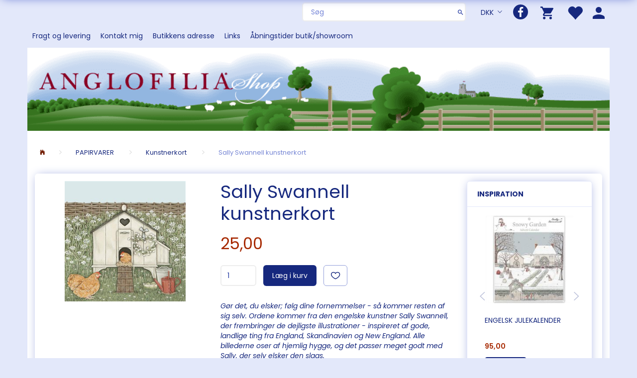

--- FILE ---
content_type: text/html; charset=UTF-8
request_url: https://anglofilia.dk/papirvarer-17/kunstnerkort-71/sally-swannell-kunstnerkort-1979.html
body_size: 23281
content:
<!doctype html>
<html class="no-js  "
	lang="da"
>
<head>
			<title>Køb Sally Swannell kunstnerkort - 25,00,-</title>
		<meta charset="utf-8">
		<meta http-equiv="X-UA-Compatible" content="IE=edge">
				<meta name="description" content="">
				<meta name="keywords" content="">
		<meta name="viewport" content="width=device-width, initial-scale=1">
											
	<meta property="og:site_name" content="ANGLOFILIA">
	<meta property="og:type" content="product">
	<meta property="og:title" content="Køb Sally Swannell kunstnerkort - 25,00,-">
	<meta property="og:url" content="https://anglofilia.dk/papirvarer-17/kunstnerkort-71/sally-swannell-kunstnerkort-1979.html">
	<meta property="og:image" content="https://anglofilia.dk/media/cache/fb_image_thumb/product-images/19/79/SShen-house-greetings-card.jpg?1498467306">
	<meta property="og:description" content="Charmerende kort fra den engelske kunstner...">
					<link rel="alternate" hreflang="x-default" href="https://anglofilia.dk/papirvarer-17/kunstnerkort-71/sally-swannell-kunstnerkort-1979.html">
			<link rel="alternate" hreflang="da-dk" href="https://anglofilia.dk/papirvarer-17/kunstnerkort-71/sally-swannell-kunstnerkort-1979.html">
		
	<link rel="apple-touch-icon" href="/apple-touch-icon.png?v=504242622">
	<link rel="icon" href="/favicon.ico?v=719389422">

			<noscript>
	<style>
		.mm-inner .dropup,
		.mm-inner .dropdown {
			position: relative !important;
		}

		.dropdown:hover > .dropdown-menu {
			display: block !important;
			visibility: visible !important;
			opacity: 1;
		}

		.image.loading {
			opacity: 1;
		}

		.search-popup:hover .search {
			display: block;
		}
	</style>
</noscript>

<link rel="stylesheet" href="/build/frontend-theme/480.04a0f6ae.css"><link rel="stylesheet" href="/build/frontend-theme/theme.d3fa5bee.css">
	
			<script id="obbIePolyfills">

	/**
	 * Object.assign() for IE11
	 * https://developer.mozilla.org/en-US/docs/Web/JavaScript/Reference/Global_Objects/Object/assign#Polyfill
	 */
	if (typeof Object.assign !== 'function') {

		Object.defineProperty(Object, 'assign', {

			value: function assign(target, varArgs) {

				// TypeError if undefined or null
				if (target == null) {
					throw new TypeError('Cannot convert undefined or null to object');
				}

				var to = Object(target);

				for (var index = 1; index < arguments.length; index++) {

					var nextSource = arguments[index];

					if (nextSource != null) {

						for (var nextKey in nextSource) {

							// Avoid bugs when hasOwnProperty is shadowed
							if (Object.prototype.hasOwnProperty.call(nextSource, nextKey)) {
								to[nextKey] = nextSource[nextKey];
							}
						}
					}
				}

				return to;
			},

			writable: true,
			configurable: true
		});
	}

</script>
<script id="obbJqueryShim">

		!function(){var n=[],t=function(t){n.push(t)},o={ready:function(n){t(n)}};window.jQuery=window.$=function(n){return"function"==typeof n&&t(n),o},document.addEventListener("obbReady",function(){for(var t=n.shift();t;)t(),t=n.shift()})}();

	
</script>

<script id="obbInit">

	document.documentElement.className += (self === top) ? ' not-in-iframe' : ' in-iframe';

	window.obb = {

		DEVMODE: false,

		components: {},

		constants: {
			IS_IN_IFRAME: (self !== top),
		},

		data: {
			possibleDiscountUrl: '/discount/check-product',
			possibleWishlistUrl: '/wishlist/check',
			buildSliderUrl: '/slider',
		},

		fn: {},

		jsServerLoggerEnabled: false,
	};

</script>
<script id="obbConstants">

	/** @lends obbConstants */
	obb.constants = {
		HOST: 'https://anglofilia.dk',

		// Environment
		IS_PROD_MODE: true,
		IS_DEV_MODE: false,
		IS_TEST_MODE: false,
		IS_TEST_RUNNING: document.documentElement.hasAttribute('webdriver'),

		// Browser detection
		// https://stackoverflow.com/a/23522755/1949503
		IS_BROWSER_SAFARI: /^((?!chrome|android).)*safari/i.test(navigator.userAgent),

		// Current currency
		CURRENCY: 'DKK',
		// Current currency
		CURRENCY_OPT: {
			'left': '',
			'right': '',
			'thousand': '.',
			'decimal': ',',
		},

		LOCALES: [{"code":"da","locale":"da_dk"}],

		// Common data attributes
		LAZY_LOAD_BOOL_ATTR: 'data-lazy-load',

		// Current language's localization id
		LOCALE_ID: 'da',

		// Shopping cart
		SHOPPINGCART_POPUP_STATUS: false,
		BROWSER_LANGUAGE_DETECTION_ENABLE: false,
		CART_COOKIE_GUEST_ID: '_gpp_gcid',
		CART_COOKIE_POPUP_FLAG: '_gpp_sc_popup',
		CART_IMAGE_WIDTH: '40',
		CART_IMAGE_HEIGHT: '40',

		COOKIE_FE_LIST_VIEW: '_gpp_shop_clw',
		COOKIE_FE_USER: '_gpp_y',
		COOKIE_FE_PURCHASE_SESSION: '_gpp_purchase_session',
		COOKIE_FE_TRACKING: '_gpp_tupv',
		COOKIE_FE_AGE: '_gpp_age',
		COOKIE_FE_LANGUAGE: '_gpp_shop_language',

		// Category page
		PRODUCT_LISTING_LAYOUT: 'grid',

		// Category filters
		FILTER_ANIMATION_DURATION: 400,
		FILTER_UPDATE_NUMBER_OF_PRODUCTS_DELAY: 400,
		FILTER_APPLY_DELAY: 2000,
		FILTER_PARAMS_WITH_MULTIPLE_VALUES_REGEXP: '^(av-\\d+|br|cat|stock|g-\\d+)$',

		// Viewport breakpoint widths
		viewport: {
			XP_MAX: 479,
			XS_MIN: 480,
			XS_MAX: 799,
			SM_MIN: 800,
			SM_MAX: 991,
			MD_MIN: 992,
			MD_MAX: 1199,
			LG_MIN: 1200,

			WIDTH_PARAM_IN_REQUEST: 'viewport_width',
			XP: 'xp',
			XS: 'xs',
			SM: 'sm',
			MD: 'md',
			LG: 'lg',
		},

		IS_SEARCH_AUTOCOMPLETE_ENABLED: true
	};

</script>

<script id="obbCookies">
	(function() {

		var obb = window.obb;

		obb.fn.setCookie = function setCookie(cname, cvalue, exdays) {
			var d = new Date();
			d.setTime(d.getTime() + (exdays * 24 * 60 * 60 * 1000));
			var expires = "expires=" + d.toUTCString();
			document.cookie = cname + "=" + cvalue + "; " + expires;
		};

		obb.fn.getCookie = function getCookie(cname) {
			var name = cname + "=";
			var ca = document.cookie.split(';');
			for (var i = 0; i < ca.length; i++) {
				var c = ca[i];
				while (c.charAt(0) == ' ') {
					c = c.substring(1);
				}
				if (c.indexOf(name) == 0) {
					return c.substring(name.length, c.length);
				}
			}
			return false;
		};

		
	})();
</script>

<script id="obbTranslations">

	/** @lends obbTranslations */
	obb.translations = {

		categories: "Kategorier",
		brands: "M\u00e6rker",
		products: "Produkter",
		pages: "Information",

		confirm: "Bekr\u00e6ft",
		confirmDelete: "Er du sikker p\u00e5 at du vil slette dette?",
		confirmDeleteWishlist: "Er du sikker p\u00e5 at du vil slette denne \u00f8nskeliste, med alt indhold?",

		add: "Tilf\u00f8j",
		moreWithEllipsis: "L\u00e6s mere...",

		foundProduct: "Fundet %s produkter",
		foundProducts: "%s produkter fundet",
		notAvailable: "Ikke tilg\u00e6ngelig",
		notFound: "Ikke fundet",
		pleaseChooseVariant: "V\u00e6lg venligst en variant",
		pleaseChooseAttribute: "V\u00e6lg venligst %s",
		pleaseChooseAttributes: "V\u00e6lg venligst %s og %s",

		viewAll: "Vis alle",
		viewAllFrom: "Se alle fra",
		quantityStep: "Denne vare s\u00e6lges kun i antal\/kolli af %s",
		quantityMinimum: "Minimum k\u00f8b af denne vare er %s",
		quantityMaximum: "Maks %s stk. kan k\u00f8bes af denne vare",

		notifications: {

			fillRequiredFields: "Ikke alle obligatoriske felter er udfyldt",
		},
		notAllProductAvaliableInSet: "Desv\u00e6rre er alle produkter i dette s\u00e6t ikke tilg\u00e6ngelige. V\u00e6lg en venligst en anden variant, eller fjern produkter som ikke er tilg\u00e6ngelige.",
		wasCopiedToClipboard: "Text was copied to clipboard",
	};

</script>


	
	<link rel="icon" href="/favicon.ico">
	
<script id="OBBGoogleAnalytics4">
	window.dataLayer = window.dataLayer || [];

	function gtag() {
		dataLayer.push(arguments);
	}

	gtag('js', new Date());



	gtag('event', 'view_item', {
		currency: "DKK",
		value: 25,
		items: [
			{
				"item_id": "1979",
				"item_name": "Sally\u0020Swannell\u0020kunstnerkort",
				"item_brand": "",
				"item_category": "PAPIRVARER\u0020\/\u0020Kunstnerkort",
				"quantity": 1,
				"price": 25,
				"url": "https://anglofilia.dk/papirvarer-17/kunstnerkort-71/sally-swannell-kunstnerkort-1979.html",
				"image_url": "https://anglofilia.dk/media/cache/product_info_main_thumb/product-images/19/79/SShen-house-greetings-card.jpg"
			}
		]
	});



</script>
<div id="fb-root"></div>
<script async defer crossorigin="anonymous" src="https://connect.facebook.net/da_DK/sdk.js#xfbml=1&version=v7.0" nonce="57w8zLEr"></script>
</head>

<body class="	page-product pid1979 	
 ">
	

	<div id="page-wrapper" class="page-wrapper">

		<section id="page-inner" class="page-inner">

			<header id="header" class="site-header">
									
<div
	class="navbar-default navbar-mobile visible-xp-block visible-xs-block "
	data-hook="mobileNavbar"
	role="tabpanel"
>
	<div class="container">

		<div class="clearfix">
			
<div
	class="sidebar-toggle-wrap visible-xp-block visible-xs-block pull-left"
>
	<button
		class="btn btn-default sidebar-toggle sidebar-toggle-general"
		data-hook="toggleMobileMenu"
	>
		<i class="icon-bars">
			<span class="sr-only">Skifte navigation</span>
			<span class="icon-bar"></span>
			<span class="icon-bar"></span>
			<span class="icon-bar"></span>
		</i>
		<span>Menu</span>
	</button>
</div>

			<ul class="nav navbar-nav nav-pills navbar-mobile-tabs pull-right">

				<li>
					<a
						class="toggle-price-vat"
						title="Vis&#x20;priser&#x20;ekskl.&#x20;moms"
						href="https://anglofilia.dk/_switch/price_vat"
					>
						<i class="glyphicon glyphicon-euro"></i>
					</a>
				</li>
				<li>
					<a
						class="toggle-tab-search"
						title="Søg"
						data-toggle="pill"
					>
						<i class="glyphicon glyphicon-search"></i>
					</a>
				</li>
								<li>
										
<a class="wishlist"
   id="wishlist-link"
   href="/user/check?go=/wishlist/"
   title="Favoritter"
	   data-show-modal-and-set-href-as-form-action=""
   data-target="#login-modal"
		>
	<i class="glyphicon glyphicon-heart"></i>
	<span class="title hidden-xp hidden-xs">
		Favoritter
	</span>
</a>

				</li>
				
				<li>
											<a
							class="login"
							data-hook="mobileNavbar-loginButton"
							title="Login"
							href="/user/"
							data-toggle="modal"
							data-target="#login-modal"
						>
							<i class="glyphicon glyphicon-user"></i>
						</a>
									</li>

									<li>
						<a
							class="toggle-tab-minicart "
							title="Cart"
							data-hook="mobileNavbar"
							href="#navbarMobileMinicart"
							data-toggle="pill"
						>
							<i class="glyphicon glyphicon-shopping-cart"></i>
							<span class="count badge"></span>
						</a>
					</li>
				
			</ul>
		</div>

		<div class="tab-content">
			<div
				class="tab-pane fade page-content tab-userbar"
				id="navbarMobileUserbar"
				data-hook="mobileNavbar-userMenu"
				role="tabpanel"
			>
				<ul class="nav navbar-nav">
					

						<li>
									
<a class="wishlist"
   id="wishlist-link"
   href="/user/check?go=/wishlist/"
   title="Favoritter"
	   data-show-modal-and-set-href-as-form-action=""
   data-target="#login-modal"
		>
	<i class="glyphicon glyphicon-heart"></i>
	<span class="title hidden-xp hidden-xs">
		Favoritter
	</span>
</a>

			</li>
				<li>
			<a class="login login-link"
   href="/user/"
   title="Login"
   data-toggle="modal"
   data-target="#login-modal"
	>
	<i class="glyphicon glyphicon-user"></i>
	<span class="title">
		Log ind
	</span>
</a>
		</li>
	
				</ul>
			</div>
		</div>

	</div>
</div>
														<nav class="navbar navbar-inverse" role="navigation"> 	<div class="container"> 		<div class="collapse navbar-collapse">  			

	<ul
		class="userbar nav navbar-nav navbar-right"
		id="userbar"
		
	>

					<li>
									
<a class="wishlist"
   id="wishlist-link"
   href="/user/check?go=/wishlist/"
   title="Favoritter"
	   data-show-modal-and-set-href-as-form-action=""
   data-target="#login-modal"
		>
	<i class="glyphicon glyphicon-heart"></i>
	<span class="title hidden-xp hidden-xs">
		Favoritter
	</span>
</a>

			</li>
		
					<li>
				<a class="login login-link"
   href="/user/"
   title="Login"
   data-toggle="modal"
   data-target="#login-modal"
	>
	<i class="glyphicon glyphicon-user"></i>
	<span class="title">
		Log ind
	</span>
</a>
			</li>
			</ul>

  			
	<ul
		class="minicart minicart-compact  nav navbar-nav navbar-right"
		id="minicart"
		
	>
		<li
			class="dropdown"
			data-backdrop="static"
			data-dropdown-align="right"
			data-reload-name="cart"
			data-reload-url="/cart/show/minicart/compact"
		>
			
<a aria-label="Indkøbskurv" href="/cart/"  data-toggle="dropdown" data-hover="dropdown" data-link-is-clickable>

	<i class="glyphicon glyphicon-shopping-cart"></i>
	<span class="title">
		Indkøbskurv
	</span>
	<span class="total">
		
	</span>
	<span class="count badge">
		0
	</span>

</a>

<div class="dropdown-menu prevent-click-event-propagation">
	

	<div class="cart cart-compact panel panel-default  "
		
	>
		<div class="panel-heading">
			Indkøbskurv
		</div>

		<div class="panel-body"
			 data-reload-name="cart"
			 data-reload-url="/cart/show/cartbody_minified/compact"
		>
			

	<div class="inner empty">
		<span class="empty-cart-message">
			Din indkøbskurv er tom!
		</span>
	</div>




			
	<div class="cards ">
					<img src="https://anglofilia.dk/media/cache/small_cards/images/certificates/dankort.gif" alt="paymentlogo">
					<img src="https://anglofilia.dk/media/cache/small_cards/images/certificates/maestro.gif" alt="paymentlogo">
					<img src="https://anglofilia.dk/media/cache/small_cards/images/certificates/mastercard.gif" alt="paymentlogo">
					<img src="https://anglofilia.dk/media/cache/small_cards/images/certificates/visa_electron.gif" alt="paymentlogo">
					<img src="https://anglofilia.dk/media/cache/small_cards/images/certificates/visa.gif" alt="paymentlogo">
					<img src="https://anglofilia.dk/media/cache/small_cards/images/certificates/mobilepaylogo.jpg" alt="paymentlogo">
			</div>
		</div>

		<div class="panel-footer">

			<form action="/checkout">
				<button type="submit" class="btn btn-primary btn-block">
					Til kassen
				</button>
			</form>

			<form action="/cart/">
				<button type="submit" class="btn btn-default btn-block">
					Se indkøbskurv
				</button>
			</form>
		</div>

	</div>
</div>

		</li>
	</ul>
  			

<ul class="social-icons nav nav-icons navbar-nav navbar-right">
	
	
				
		<li>
			<a class="socicon" target="_blank" href="https://facebook.com/ANGLOFILIA">
				<i class="socicon-facebook"></i>
			</a>
		</li>

	

	
	

	
	

	
	

	
	

	
	

	
	

</ul>

 

	<ul class="currency nav navbar-right navbar-nav">
		<li class="dropdown">
			<a
				href="#"
				class="dropdown-toggle current-currency"
				data-toggle="dropdown"
							>
				<span class="title">DKK</span>
				<span class="caret"></span>
			</a>
			<ul class="dropdown-menu js-url-switcher">
									<li class="currency-DKK active">
						<a href="#" data-url="https://anglofilia.dk/papirvarer-17/kunstnerkort-71/sally-swannell-kunstnerkort-1979.html?currency=DKK">
							DKK
						</a>
					</li>
									<li class="currency-NOK">
						<a href="#" data-url="https://anglofilia.dk/papirvarer-17/kunstnerkort-71/sally-swannell-kunstnerkort-1979.html?currency=NOK">
							NOK
						</a>
					</li>
							</ul>
		</li>
	</ul>
 

  			
<form method="GET"
	  action="/search/"
	  class="dropdown search navbar-right navbar-form"
	  data-target="modal"
	  
>
			
	<input
		id="search-input-desktop"
		type="search"
		class="form-control search-autocomplete"
		name="q"
		maxlength="255"
		placeholder="Søg"
		value=""
		data-request-url="/search/suggestion/"
		aria-haspopup="true"
		aria-expanded="false"
			>
		<button class="btn" type="submit" aria-label="Søg">
			<i class="glyphicon glyphicon-search"></i>
		</button>
		<div class="dropdown-menu w-100 search-output-container">
			<div class="suggestions d-none">
				<b>Forslag: </b>
				<div class="suggestion-terms"></div>
			</div>
			<div class="main">
				<div class="search-content empty" data-section="products" id="search-results-products">
					<ul class="mt-2 custom search-list"></ul>
					<p class="search-suggestion-empty">Ingen resultater fundet</p>
					<button name="view" type="submit" class="btn btn-link">
						Vis alle resultater <span>(0)</span>
					</button>
				</div>
			</div>
		</div>
				<style>
			form.search .dropdown-menu li .image {
				max-width: 100px;
			}
		</style>

	</form>
 
	
	<ul class="info-menu nav nav-links navbar-nav hidden-xp hidden-xs hidden-sm">
		
	
	
		
		<li class="navbar-nav hidden-xp hidden-xs hidden-sm ">
			<a href="/information/fragt-og-levering/">
				Fragt og levering
			</a>
		</li>

	
		
		<li class="navbar-nav hidden-xp hidden-xs hidden-sm ">
			<a href="/information/contact/">
				Kontakt mig
			</a>
		</li>

	
		
		<li class="navbar-nav hidden-xp hidden-xs hidden-sm ">
			<a href="/information/butikkens-adresse/">
				Butikkens adresse
			</a>
		</li>

	
		
		<li class="navbar-nav hidden-xp hidden-xs hidden-sm ">
			<a href="/information/links/">
				Links
			</a>
		</li>

	
		
		<li class="navbar-nav hidden-xp hidden-xs hidden-sm ">
			<a href="/information/abningstider-butik-showroom/">
				Åbningstider butik/showroom
			</a>
		</li>

	

	</ul>


   		</div> 	</div> </nav><div class="container"> 	
<div
	class="logo  logo-kind-image"
	
	id="logo"
>
	<a
			aria-label="ANGLOFILIA"
			href="/"
			data-store-name="ANGLOFILIA"
		><img
					class="logo-image"
					src="https://anglofilia.dk/media/cache/logo_thumb_origin/images/country3_AnglofiliaShop.png?1498483045"
					alt="ANGLOFILIA"
				></a></div>
  </div><nav class="navbar navbar-default" role="navigation"> 	<div class="container">  		<div class="collapse navbar-collapse"> 			 			 		</div>  	</div> </nav>								<div class="section-border container"></div>
			</header>

				<style>
	@media (min-width: 800px) {

		.thumbnails-on-left .product-images-main {
			margin-left: 120px;
		}

		.thumbnails-on-right .product-images-main {
			margin-right: 120px;
		}

		.thumbnails-on-left .product-images-additional ul,
		.thumbnails-on-right .product-images-additional ul {
			max-width: 100px;
		}
	}
	.thumbnails-freeze {
		&.thumbnails-on-left .product-images-main {
			margin-left: 120px;
		}

		&.thumbnails-on-right .product-images-main {
			margin-right: 120px;
		}

		&.thumbnails-on-left .product-images-additional ul,
		&.thumbnails-on-right .product-images-additional ul {
			max-width: 100px;
		}
	}
</style>
	<main
		id="main"
		class="site-main product-info product pid1979 has-variants-compact no-options no-variant-preselect"
		data-product-id="1979"
		data-variants-template=""
	>

		<div class="container">
			<div id="notification">
																</div>
		</div>

			<div class="container">
        <ol
	id="breadcrumb"
	class="breadcrumb "
	itemscope itemtype="https://schema.org/BreadcrumbList"
>
							
		<li class="breadcrumb-item  "
			
		>
							<a
					
					href="/"
				>
					<span
						class="title"
						itemprop="name"
					>
						Forside
					</span>
				</a>
									</li>
							
		<li class="breadcrumb-item  "
			itemprop="itemListElement" itemtype="https://schema.org/ListItem" itemscope
		>
							<a
					itemtype="https://schema.org/Thing" itemprop="item"
					href="/papirvarer-17/"
				>
					<span
						class="title"
						itemprop="name"
					>
						PAPIRVARER
					</span>
				</a>
				<meta itemprop="position" content="2" />					</li>
							
		<li class="breadcrumb-item breadcrumb-parent-category "
			itemprop="itemListElement" itemtype="https://schema.org/ListItem" itemscope
		>
							<a
					itemtype="https://schema.org/Thing" itemprop="item"
					href="/papirvarer-17/kunstnerkort-71/"
				>
					<span
						class="title"
						itemprop="name"
					>
						Kunstnerkort
					</span>
				</a>
				<meta itemprop="position" content="3" />					</li>
							
		<li class="breadcrumb-item  active"
			
		>
							<span class="title">
					Sally Swannell kunstnerkort
				</span>
					</li>
	
</ol>
    </div>
    <div class="container">
        <div class="block page-content">
            <div class="row">
                <div class="col-md-18">
                    <div class="row">
                        <div class="col-md-10">
                            
<div class="product-images thumbnails-on-bottom has-thumbnail-slider thumbnails-on-bottom"
	data-thumbnails-on="bottom"
	>

	<div class="labels">
	
	
	
	
	
	


</div>

			
<div class="product-images-main"
	 id="productImage1979"
	 data-product-id="1979"
>
	<ul class=""
		data-id="1979"
		data-widget-type="productDetailsImage"
		data-bxslider-options="{
    &quot;pagerCustom&quot;: &quot;#productThumbnails1979 ul&quot;,
    &quot;slideWidth&quot;: 640,
    &quot;swipeThreshold&quot;: 70,
    &quot;useCSS&quot;: true
}"
			>
				
			
			
			<li>
				<a class="fancybox" data-fancybox="product-gallery"
				   href="https://anglofilia.dk/media/cache/product_original/product-images/19/79/SShen-house-greetings-card.jpg?1498467306"
				   rel="product-gallery"
				   title="Sally&#x20;Swannell&#x20;kunstnerkort"
				>
					
<div
		class="image image-wrapped image-responsive image-center  img-box-width"
				style="max-width: 640px; "
		data-id="6124"
	><div class="img-box-height"
			 style="padding-bottom: 75%;"
		><div class="img-wrap"><div class="img-background img-border"></div><div class="img-content"><span
							class="img-upscaled img-border "

							 title="Sally Swannell kunstnerkort" 
															style="background-image: url('https://anglofilia.dk/media/cache/product_info_main_thumb/product-images/19/79/SShen-house-greetings-card.jpg?1498467306');"
							
							
						></span><img
							class="img img-border  cloudzoom default"

							 alt="Sally Swannell kunstnerkort" 							 title="Sally Swannell kunstnerkort" 
															src="https://anglofilia.dk/media/cache/product_info_main_thumb/product-images/19/79/SShen-house-greetings-card.jpg?1498467306"
							
											data-cloudzoom="
					autoInside: '991',
					captionSource: 'none',
					disableZoom: 'auto',
					zoomImage: 'https://anglofilia.dk/media/cache/product_original/product-images/19/79/SShen-house-greetings-card.jpg?1498467306',
					zoomSizeMode: 'image',
				"
			 itemprop="image"style="height:100%; width: auto;" width="480" height="480"
						><noscript><img
								class="img-border  cloudzoom default"
								src="https://anglofilia.dk/media/cache/product_info_main_thumb/product-images/19/79/SShen-house-greetings-card.jpg?1498467306"
								 alt="Sally Swannell kunstnerkort" 								 title="Sally Swannell kunstnerkort" 							></noscript></div><div class="img-overlay"></div></div></div></div>				</a>
			</li>
		
			</ul>

	<div class="img-box-width image-wrapped image-vertical-placeholder"
	 style="display: none; max-width: 640px;"
>
	<div class="img-box-height"
		 style="padding-bottom: 75%;"
	>
	</div>
</div>
	<div class="thumbnail-zoom-wrapper">
		<a class="btn btn-link thumbnail-zoom" id="slider-popup" href=""
		>Zoom</a>
	</div>
</div>
		

	</div>
                        </div>
                        <div class="col-md-14">
                            
<div class="product-main ">
	<h1 class="product-title" itemprop="name">
		Sally Swannell kunstnerkort
	</h1>
</div>
 

<div class="pid1979 variant-price variant-property product-main ">
	

<div class="property choice price id1979 id-main vid1979 ">

	
		<div class="prices-list">

			
			<div class="regular
											">

																								
								<span class="price-label">
					
				</span>
				
				
				<span class="price-value">
					25,00
									</span>
				

			</div>


			
			
						
					</div>

	
</div>
	
	
			
		
</div>


 
<div class="pid1979 variant-tier-price variant-property product-main ">
	


</div>
                            <div class="well">
                                
 

	<div class="pid1979 variant-stock variant-property product-main ">
	


	</div>

                                <div class="block inline-blocks">
                                    

<div
	class="pid1979 variant-quantity variant-property "
>
		<div
		class="property quantity choice id1979 vid1979 id-main "
	>
		<label for="article-qty-1979">
			Antal
		</label>

		<div class="input-group input-quantity-controls-group ">
			<div class="input-group-addon quantity-decrease disabled">
				<i class="glyphicon glyphicon-minus"></i>
			</div>

			<input
				class="form-control "
				id="article-qty-1979"
				name="quantity[1979]"
				type="number"
				value="1"
								min="1"
				step="1"
				data-quantity-in-stock="0"
				data-form-controls-group-id="product-details-1979"
			>

			<div class="input-group-addon quantity-increase">
				<i class="glyphicon glyphicon-plus"></i>
			</div>
		</div>

		
	</div>
</div>

 


	
<div class="pid1979 variant-buy variant-property product-main "
>
	<form
		action="/cart/add/articles/"
		method="post"
		class="clearfix"
		data-form-controls-group-id="product-details-1979"
		data-submit-executor
	>
		
	<div class="property buy choice id1979 vid1979 id-main ">
					
<button
	class="btn buy-button "
	name="buy-btn"
	data-widget-id="MainProduct"
	value="1979"
	data-submit-reload-target="cart"
	data-submit-reload-callback="obb.components.cart.submitReloadCallback"
	data-animate="ladda"
	data-event-name="cart.add"
	data-event-tracking="{&quot;type&quot;:&quot;obbCart&quot;,&quot;category&quot;:&quot;Produkter&quot;,&quot;action&quot;:&quot;L\u00e6g i kurv&quot;,&quot;eventName&quot;:&quot;cart.add&quot;,&quot;products&quot;:[{&quot;label&quot;:&quot;SKU:1979 Sally Swannell kunstnerkort&quot;,&quot;value&quot;:25,&quot;price&quot;:25,&quot;brand&quot;:&quot;&quot;,&quot;productId&quot;:1979,&quot;articleId&quot;:&quot;&quot;,&quot;variant&quot;:&quot;&quot;,&quot;id&quot;:1979,&quot;title&quot;:&quot;Sally Swannell kunstnerkort&quot;,&quot;category&quot;:&quot;Kunstnerkort&quot;,&quot;categories&quot;:[&quot;Kunstnerkort&quot;],&quot;image&quot;:&quot;https:\/\/anglofilia.dk\/media\/cache\/product_info_main_thumb\/product-images\/19\/79\/SShen-house-greetings-card.jpg&quot;,&quot;url&quot;:&quot;https:\/\/anglofilia.dk\/papirvarer-17\/kunstnerkort-71\/sally-swannell-kunstnerkort-1979.html&quot;}],&quot;currency&quot;:&quot;DKK&quot;}"
>
	<i class="glyphicon glyphicon-shopping-cart"></i>
	<span>
		Læg i kurv
	</span>
</button>
	
	</div>


				<input type="hidden"
			   name="buy-btn"
		       value="1979"
		>
	</form>

</div>


 
<div class="pid1979 variant-wishlist variant-property product-main ">
		
	
					
	<div class="property wishlist choice id1979 vid1979 id-main ">
		

<a
	class="wishlist-button btn btn-sm btn-default  wishlist-login-box "
	href="/user/check?go=/wishlist/add-article/1979"
	title="Tilføj ønskeliste"
	rel="nofollow"
	data-product=""
	data-article="1979"
	data-remove-url="/wishlist/remove-article/1979/"
	data-wishlist-id=""
	data-add-url="/user/check?go=/wishlist/add-article/1979"
	data-animate="fade"
			data-show-modal-and-set-href-as-form-action
		data-target="#login-modal"
	>
	<i class="glyphicon glyphicon-heart"></i>
	<span class="title">Tilføj ønskeliste</span>
	<span class="badge count hidden"></span>
</a>
	</div>
</div>
                                </div>
                            </div>
	<div class="product-main anchor-target "
		 id="product-description"
	>
		
<div
	class="property description "
	itemprop="description"
>
			<p><em>Gør det, du elsker; følg dine fornemmelser - så kommer resten af sig selv. Ordene kommer fra den engelske kunstner Sally Swannell, der frembringer de dejligste illustrationer - inspireret af gode, landlige ting fra England, Skandinavien og New England. Alle billederne oser af hjemlig hygge, og det passer meget godt med Sally, der selv elsker den slags.</em></p>
<p><em>Hjemme hos sig selv er hun omgivet af antikviteter, flettede kurve og dekorative ting, og mange af hendes ting kommer med på illustrationerne, der er meget personlige. Også hunden har gerne en plads på en pude foran komfuret, på stranden eller i bilen.</em></p>
<p>Sådan har jeg skrevet om Sally Swannell ved en tidligere lejlighed, og jeg holder selv meget af hendes charmerende illustrationer.</p>
<p>Kort måler 15 x 15 cm. Ingen tekst, men med kortet følger kuvert.</p>
	</div>

	</div>
                        </div>
                    </div>                </div>
                <div class="col-md-6">
                    <div class="panel panel-default">
                        <div class="panel-heading">
                            Inspiration
                        </div>
                        <div class="panel-body">
                            
							
		


 
							
		



																									
			<div class="product-also ">
			

	<div
		class="eq-height-container product-listing product-listing-simple   flexslider"
		id="product-list-872211805"
					data-widget-type="thumbnails"
			data-flexslider-options="{
    &quot;maxItems&quot;: 1,
    &quot;controlNav&quot;: false,
    &quot;slideshow&quot;: false
}"
				data-slider-type="also"
	>
		<ul class="slides list-unstyled ">
			
				<li class="eq-height">
					<div
	class="product pid1853 no-variants no-options  "
	data-product-id="1853"
>
	<div class="labels">
	
	
	
	
	
	


</div>

	<form
		class="extra-product-form"
		action="/cart/add/product/1853"
		data-submit-executor
	>
		<div class="product-image">
	<a
		href="/jul-5/julekalendere-42/julekalendere-183/engelsk-julekalender-1853.html?gpp_list_source=also"
		class="product-image-wrap"
	>
		
<div
		class="image image-wrapped image-responsive image-center  img-box-width"
				style="max-width: 200px; "
		
	><div class="img-box-height"
			 style="padding-bottom: 100%;"
		><div class="img-wrap"><div class="img-background img-border"></div><div class="img-content"><span
							class="img-upscaled img-border "

							 title="Engelsk julekalender" 
															style="background-image: url('https://anglofilia.dk/media/cache/small_product_image_thumb/product-images/18/53/snowy-garden-julekalender.jpg?1498467306');"
							
							
						></span><img
							class="img img-border "

							 alt="Engelsk julekalender" 							 title="Engelsk julekalender" 
															src="https://anglofilia.dk/media/cache/small_product_image_thumb/product-images/18/53/snowy-garden-julekalender.jpg?1498467306"
							
							style="height:auto; width: 100%;" width="200" height="200"
						><noscript><img
								class="img-border "
								src="https://anglofilia.dk/media/cache/small_product_image_thumb/product-images/18/53/snowy-garden-julekalender.jpg?1498467306"
								 alt="Engelsk julekalender" 								 title="Engelsk julekalender" 							></noscript></div><div class="img-overlay"></div></div></div></div>
			</a>
</div>
<div class="title eq-title-height">
	<a href="/jul-5/julekalendere-42/julekalendere-183/engelsk-julekalender-1853.html?gpp_list_source=also">
		Engelsk julekalender
	</a>
	</div>


<div class="property choice price id1853 id-main ">

	
		<div class="prices-list">

			
			<div class="regular
											">

																								
								<span class="price-label">
					
				</span>
				
				
				<span class="price-value">
					95,00
									</span>
				

			</div>


			
			
						
					</div>

	
</div>
	
<div class="flex-grow"></div>

<div class="product-actions">
	
<div
	class="variants property"
	id="variantAttributes221790737"
>
	
</div>



<div
	class="pid1853 variant-quantity variant-property "
>
		</div>




	
<div class="pid1853 variant-buy variant-property product-main "
>
	<form
		action="/cart/add/articles/"
		method="post"
		class="clearfix"
		data-form-controls-group-id="product-details-1853"
		data-submit-executor
	>
		
	<div class="property buy choice id1853 id-main ">
					
<button
	class="btn buy-button "
	name="buy-btn"
	data-widget-id="221790737"
	value="1853"
	data-submit-reload-target="cart"
	data-submit-reload-callback="obb.components.cart.submitReloadCallback"
	data-animate="ladda"
	data-event-name="cart.add"
	data-event-tracking="{&quot;type&quot;:&quot;obbCart&quot;,&quot;category&quot;:&quot;Produkter&quot;,&quot;action&quot;:&quot;L\u00e6g i kurv&quot;,&quot;eventName&quot;:&quot;cart.add&quot;,&quot;products&quot;:[{&quot;label&quot;:&quot;SKU:1853 Engelsk julekalender&quot;,&quot;value&quot;:95,&quot;price&quot;:95,&quot;brand&quot;:&quot;&quot;,&quot;productId&quot;:1853,&quot;articleId&quot;:&quot;&quot;,&quot;variant&quot;:&quot;&quot;,&quot;id&quot;:1853,&quot;title&quot;:&quot;Engelsk julekalender&quot;,&quot;category&quot;:&quot;Julekalendere&quot;,&quot;categories&quot;:[&quot;Julekalendere&quot;],&quot;image&quot;:&quot;https:\/\/anglofilia.dk\/media\/cache\/product_info_main_thumb\/product-images\/18\/53\/snowy-garden-julekalender.jpg&quot;,&quot;url&quot;:&quot;https:\/\/anglofilia.dk\/jul-5\/julekalendere-42\/julekalendere-183\/engelsk-julekalender-1853.html&quot;}],&quot;currency&quot;:&quot;DKK&quot;}"
>
	<i class="glyphicon glyphicon-shopping-cart"></i>
	<span>
		Læg i kurv
	</span>
</button>
	
	</div>


				<input type="hidden"
			   name="buy-btn"
		       value=""
		>
	</form>

</div>






<div class="property more id1853 id-main ">
		
	<button class="btn btn-sm btn-primary details-button js-only"
					type="button"
			onclick="location.href='/jul-5/julekalendere-42/julekalendere-183/engelsk-julekalender-1853.html?gpp_list_source=also'; return false;"
			>
	<i class="glyphicon glyphicon-zoom-in"></i>
	<span>
			Se produktet
		</span>
	</button>

	<noscript>
			
	<a class="btn btn-sm btn-primary details-button "
					href="/jul-5/julekalendere-42/julekalendere-183/engelsk-julekalender-1853.html?gpp_list_source=also"
			>
	<i class="glyphicon glyphicon-zoom-in"></i>
	<span>
			Se produktet
		</span>
	</a>

	</noscript>
</div>

			
	
					
	<div class="property wishlist choice id1853 id-main ">
		

<a
	class="wishlist-button btn btn-sm btn-default  wishlist-login-box "
	href="/user/check?go=/wishlist/add-product/1853"
	title="Tilføj ønskeliste"
	rel="nofollow"
	data-product="1853"
	data-article=""
	data-remove-url="/wishlist/remove-product/1853/"
	data-wishlist-id=""
	data-add-url="/user/check?go=/wishlist/add-product/1853"
	data-animate="fade"
			data-show-modal-and-set-href-as-form-action
		data-target="#login-modal"
	>
	<i class="glyphicon glyphicon-heart"></i>
	<span class="title">Tilføj ønskeliste</span>
	<span class="badge count hidden"></span>
</a>
	</div>
</div>
	</form>
</div>
				</li>

			
				<li class="eq-height">
					<div
	class="product pid1973 no-variants no-options  "
	data-product-id="1973"
>
	<div class="labels">
	
	
	
	
	
	


</div>

	<form
		class="extra-product-form"
		action="/cart/add/product/1973"
		data-submit-executor
	>
		<div class="product-image">
	<a
		href="/papirvarer-17/kunstnerkort-71/sally-swannell-kunstnerkort-1973.html?gpp_list_source=also"
		class="product-image-wrap"
	>
		
<div
		class="image image-wrapped image-responsive image-center  img-box-width"
				style="max-width: 200px; "
		
	><div class="img-box-height"
			 style="padding-bottom: 100%;"
		><div class="img-wrap"><div class="img-background img-border"></div><div class="img-content"><span
							class="img-upscaled img-border "

							 title="Sally Swannell kunstnerkort" 
															style="background-image: url('https://anglofilia.dk/media/cache/small_product_image_thumb/product-images/19/73/SSvintage-cupboard-greetings-card.jpg?1498467306');"
							
							
						></span><img
							class="img img-border "

							 alt="Sally Swannell kunstnerkort" 							 title="Sally Swannell kunstnerkort" 
															src="https://anglofilia.dk/media/cache/small_product_image_thumb/product-images/19/73/SSvintage-cupboard-greetings-card.jpg?1498467306"
							
							style="height:auto; width: 100%;" width="200" height="200"
						><noscript><img
								class="img-border "
								src="https://anglofilia.dk/media/cache/small_product_image_thumb/product-images/19/73/SSvintage-cupboard-greetings-card.jpg?1498467306"
								 alt="Sally Swannell kunstnerkort" 								 title="Sally Swannell kunstnerkort" 							></noscript></div><div class="img-overlay"></div></div></div></div>
			</a>
</div>
<div class="title eq-title-height">
	<a href="/papirvarer-17/kunstnerkort-71/sally-swannell-kunstnerkort-1973.html?gpp_list_source=also">
		Sally Swannell kunstnerkort
	</a>
	</div>


<div class="property choice price id1973 id-main ">

	
		<div class="prices-list">

			
			<div class="regular
											">

																								
								<span class="price-label">
					
				</span>
				
				
				<span class="price-value">
					25,00
									</span>
				

			</div>


			
			
						
					</div>

	
</div>
	
<div class="flex-grow"></div>

<div class="product-actions">
	
<div
	class="variants property"
	id="variantAttributes63393031"
>
	
</div>



<div
	class="pid1973 variant-quantity variant-property "
>
		</div>




	
<div class="pid1973 variant-buy variant-property product-main "
>
	<form
		action="/cart/add/articles/"
		method="post"
		class="clearfix"
		data-form-controls-group-id="product-details-1973"
		data-submit-executor
	>
		
	<div class="property buy choice id1973 id-main ">
					
<button
	class="btn buy-button "
	name="buy-btn"
	data-widget-id="63393031"
	value="1973"
	data-submit-reload-target="cart"
	data-submit-reload-callback="obb.components.cart.submitReloadCallback"
	data-animate="ladda"
	data-event-name="cart.add"
	data-event-tracking="{&quot;type&quot;:&quot;obbCart&quot;,&quot;category&quot;:&quot;Produkter&quot;,&quot;action&quot;:&quot;L\u00e6g i kurv&quot;,&quot;eventName&quot;:&quot;cart.add&quot;,&quot;products&quot;:[{&quot;label&quot;:&quot;SKU:1973 Sally Swannell kunstnerkort&quot;,&quot;value&quot;:25,&quot;price&quot;:25,&quot;brand&quot;:&quot;&quot;,&quot;productId&quot;:1973,&quot;articleId&quot;:&quot;&quot;,&quot;variant&quot;:&quot;&quot;,&quot;id&quot;:1973,&quot;title&quot;:&quot;Sally Swannell kunstnerkort&quot;,&quot;category&quot;:&quot;Kunstnerkort&quot;,&quot;categories&quot;:[&quot;Kunstnerkort&quot;],&quot;image&quot;:&quot;https:\/\/anglofilia.dk\/media\/cache\/product_info_main_thumb\/product-images\/19\/73\/SSvintage-cupboard-greetings-card.jpg&quot;,&quot;url&quot;:&quot;https:\/\/anglofilia.dk\/papirvarer-17\/kunstnerkort-71\/sally-swannell-kunstnerkort-1973.html&quot;}],&quot;currency&quot;:&quot;DKK&quot;}"
>
	<i class="glyphicon glyphicon-shopping-cart"></i>
	<span>
		Læg i kurv
	</span>
</button>
	
	</div>


				<input type="hidden"
			   name="buy-btn"
		       value=""
		>
	</form>

</div>






<div class="property more id1973 id-main ">
		
	<button class="btn btn-sm btn-primary details-button js-only"
					type="button"
			onclick="location.href='/papirvarer-17/kunstnerkort-71/sally-swannell-kunstnerkort-1973.html?gpp_list_source=also'; return false;"
			>
	<i class="glyphicon glyphicon-zoom-in"></i>
	<span>
			Se produktet
		</span>
	</button>

	<noscript>
			
	<a class="btn btn-sm btn-primary details-button "
					href="/papirvarer-17/kunstnerkort-71/sally-swannell-kunstnerkort-1973.html?gpp_list_source=also"
			>
	<i class="glyphicon glyphicon-zoom-in"></i>
	<span>
			Se produktet
		</span>
	</a>

	</noscript>
</div>

			
	
					
	<div class="property wishlist choice id1973 id-main ">
		

<a
	class="wishlist-button btn btn-sm btn-default  wishlist-login-box "
	href="/user/check?go=/wishlist/add-product/1973"
	title="Tilføj ønskeliste"
	rel="nofollow"
	data-product="1973"
	data-article=""
	data-remove-url="/wishlist/remove-product/1973/"
	data-wishlist-id=""
	data-add-url="/user/check?go=/wishlist/add-product/1973"
	data-animate="fade"
			data-show-modal-and-set-href-as-form-action
		data-target="#login-modal"
	>
	<i class="glyphicon glyphicon-heart"></i>
	<span class="title">Tilføj ønskeliste</span>
	<span class="badge count hidden"></span>
</a>
	</div>
</div>
	</form>
</div>
				</li>

			
				<li class="eq-height">
					<div
	class="product pid1974 no-variants no-options  "
	data-product-id="1974"
>
	<div class="labels">
	
	
	
	
	
	


</div>

	<form
		class="extra-product-form"
		action="/cart/add/product/1974"
		data-submit-executor
	>
		<div class="product-image">
	<a
		href="/papirvarer-17/kunstnerkort-71/sally-swannell-kunstnerkort-1974.html?gpp_list_source=also"
		class="product-image-wrap"
	>
		
<div
		class="image image-wrapped image-responsive image-center  img-box-width"
				style="max-width: 200px; "
		
	><div class="img-box-height"
			 style="padding-bottom: 100%;"
		><div class="img-wrap"><div class="img-background img-border"></div><div class="img-content"><span
							class="img-upscaled img-border "

							 title="Sally Swannell kunstnerkort" 
															style="background-image: url('https://anglofilia.dk/media/cache/small_product_image_thumb/product-images/19/74/SSthe-potting-shed-greetings-card.jpg?1498467306');"
							
							
						></span><img
							class="img img-border "

							 alt="Sally Swannell kunstnerkort" 							 title="Sally Swannell kunstnerkort" 
															src="https://anglofilia.dk/media/cache/small_product_image_thumb/product-images/19/74/SSthe-potting-shed-greetings-card.jpg?1498467306"
							
							style="height:auto; width: 100%;" width="200" height="200"
						><noscript><img
								class="img-border "
								src="https://anglofilia.dk/media/cache/small_product_image_thumb/product-images/19/74/SSthe-potting-shed-greetings-card.jpg?1498467306"
								 alt="Sally Swannell kunstnerkort" 								 title="Sally Swannell kunstnerkort" 							></noscript></div><div class="img-overlay"></div></div></div></div>
			</a>
</div>
<div class="title eq-title-height">
	<a href="/papirvarer-17/kunstnerkort-71/sally-swannell-kunstnerkort-1974.html?gpp_list_source=also">
		Sally Swannell kunstnerkort
	</a>
	</div>


<div class="property choice price id1974 id-main ">

	
		<div class="prices-list">

			
			<div class="regular
											">

																								
								<span class="price-label">
					
				</span>
				
				
				<span class="price-value">
					25,00
									</span>
				

			</div>


			
			
						
					</div>

	
</div>
	
<div class="flex-grow"></div>

<div class="product-actions">
	
<div
	class="variants property"
	id="variantAttributes971421173"
>
	
</div>



<div
	class="pid1974 variant-quantity variant-property "
>
		</div>




	
<div class="pid1974 variant-buy variant-property product-main "
>
	<form
		action="/cart/add/articles/"
		method="post"
		class="clearfix"
		data-form-controls-group-id="product-details-1974"
		data-submit-executor
	>
		
	<div class="property buy choice id1974 id-main ">
					
<button
	class="btn buy-button "
	name="buy-btn"
	data-widget-id="971421173"
	value="1974"
	data-submit-reload-target="cart"
	data-submit-reload-callback="obb.components.cart.submitReloadCallback"
	data-animate="ladda"
	data-event-name="cart.add"
	data-event-tracking="{&quot;type&quot;:&quot;obbCart&quot;,&quot;category&quot;:&quot;Produkter&quot;,&quot;action&quot;:&quot;L\u00e6g i kurv&quot;,&quot;eventName&quot;:&quot;cart.add&quot;,&quot;products&quot;:[{&quot;label&quot;:&quot;SKU:1974 Sally Swannell kunstnerkort&quot;,&quot;value&quot;:25,&quot;price&quot;:25,&quot;brand&quot;:&quot;&quot;,&quot;productId&quot;:1974,&quot;articleId&quot;:&quot;&quot;,&quot;variant&quot;:&quot;&quot;,&quot;id&quot;:1974,&quot;title&quot;:&quot;Sally Swannell kunstnerkort&quot;,&quot;category&quot;:&quot;Kunstnerkort&quot;,&quot;categories&quot;:[&quot;Kunstnerkort&quot;],&quot;image&quot;:&quot;https:\/\/anglofilia.dk\/media\/cache\/product_info_main_thumb\/product-images\/19\/74\/SSthe-potting-shed-greetings-card.jpg&quot;,&quot;url&quot;:&quot;https:\/\/anglofilia.dk\/papirvarer-17\/kunstnerkort-71\/sally-swannell-kunstnerkort-1974.html&quot;}],&quot;currency&quot;:&quot;DKK&quot;}"
>
	<i class="glyphicon glyphicon-shopping-cart"></i>
	<span>
		Læg i kurv
	</span>
</button>
	
	</div>


				<input type="hidden"
			   name="buy-btn"
		       value=""
		>
	</form>

</div>






<div class="property more id1974 id-main ">
		
	<button class="btn btn-sm btn-primary details-button js-only"
					type="button"
			onclick="location.href='/papirvarer-17/kunstnerkort-71/sally-swannell-kunstnerkort-1974.html?gpp_list_source=also'; return false;"
			>
	<i class="glyphicon glyphicon-zoom-in"></i>
	<span>
			Se produktet
		</span>
	</button>

	<noscript>
			
	<a class="btn btn-sm btn-primary details-button "
					href="/papirvarer-17/kunstnerkort-71/sally-swannell-kunstnerkort-1974.html?gpp_list_source=also"
			>
	<i class="glyphicon glyphicon-zoom-in"></i>
	<span>
			Se produktet
		</span>
	</a>

	</noscript>
</div>

			
	
					
	<div class="property wishlist choice id1974 id-main ">
		

<a
	class="wishlist-button btn btn-sm btn-default  wishlist-login-box "
	href="/user/check?go=/wishlist/add-product/1974"
	title="Tilføj ønskeliste"
	rel="nofollow"
	data-product="1974"
	data-article=""
	data-remove-url="/wishlist/remove-product/1974/"
	data-wishlist-id=""
	data-add-url="/user/check?go=/wishlist/add-product/1974"
	data-animate="fade"
			data-show-modal-and-set-href-as-form-action
		data-target="#login-modal"
	>
	<i class="glyphicon glyphicon-heart"></i>
	<span class="title">Tilføj ønskeliste</span>
	<span class="badge count hidden"></span>
</a>
	</div>
</div>
	</form>
</div>
				</li>

			
				<li class="eq-height">
					<div
	class="product pid1978 no-variants no-options  "
	data-product-id="1978"
>
	<div class="labels">
	
	
	
	
	
	


</div>

	<form
		class="extra-product-form"
		action="/cart/add/product/1978"
		data-submit-executor
	>
		<div class="product-image">
	<a
		href="/papirvarer-17/kunstnerkort-71/sally-swannell-kunstnerkort-1978.html?gpp_list_source=also"
		class="product-image-wrap"
	>
		
<div
		class="image image-wrapped image-responsive image-center  img-box-width"
				style="max-width: 200px; "
		
	><div class="img-box-height"
			 style="padding-bottom: 100%;"
		><div class="img-wrap"><div class="img-background img-border"></div><div class="img-content"><span
							class="img-upscaled img-border "

							 title="Sally Swannell kunstnerkort" 
															style="background-image: url('https://anglofilia.dk/media/cache/small_product_image_thumb/product-images/19/78/SSlych-gate-greetings-card.jpg?1498467306');"
							
							
						></span><img
							class="img img-border "

							 alt="Sally Swannell kunstnerkort" 							 title="Sally Swannell kunstnerkort" 
															src="https://anglofilia.dk/media/cache/small_product_image_thumb/product-images/19/78/SSlych-gate-greetings-card.jpg?1498467306"
							
							style="height:auto; width: 100%;" width="200" height="200"
						><noscript><img
								class="img-border "
								src="https://anglofilia.dk/media/cache/small_product_image_thumb/product-images/19/78/SSlych-gate-greetings-card.jpg?1498467306"
								 alt="Sally Swannell kunstnerkort" 								 title="Sally Swannell kunstnerkort" 							></noscript></div><div class="img-overlay"></div></div></div></div>
			</a>
</div>
<div class="title eq-title-height">
	<a href="/papirvarer-17/kunstnerkort-71/sally-swannell-kunstnerkort-1978.html?gpp_list_source=also">
		Sally Swannell kunstnerkort
	</a>
	</div>


<div class="property choice price id1978 id-main ">

	
		<div class="prices-list">

			
			<div class="regular
											">

																								
								<span class="price-label">
					
				</span>
				
				
				<span class="price-value">
					25,00
									</span>
				

			</div>


			
			
						
					</div>

	
</div>
	
<div class="flex-grow"></div>

<div class="product-actions">
	
<div
	class="variants property"
	id="variantAttributes968077991"
>
	
</div>



<div
	class="pid1978 variant-quantity variant-property "
>
		</div>




	
<div class="pid1978 variant-buy variant-property product-main "
>
	<form
		action="/cart/add/articles/"
		method="post"
		class="clearfix"
		data-form-controls-group-id="product-details-1978"
		data-submit-executor
	>
		
	<div class="property buy choice id1978 id-main ">
					
<button
	class="btn buy-button "
	name="buy-btn"
	data-widget-id="968077991"
	value="1978"
	data-submit-reload-target="cart"
	data-submit-reload-callback="obb.components.cart.submitReloadCallback"
	data-animate="ladda"
	data-event-name="cart.add"
	data-event-tracking="{&quot;type&quot;:&quot;obbCart&quot;,&quot;category&quot;:&quot;Produkter&quot;,&quot;action&quot;:&quot;L\u00e6g i kurv&quot;,&quot;eventName&quot;:&quot;cart.add&quot;,&quot;products&quot;:[{&quot;label&quot;:&quot;SKU:1978 Sally Swannell kunstnerkort&quot;,&quot;value&quot;:25,&quot;price&quot;:25,&quot;brand&quot;:&quot;&quot;,&quot;productId&quot;:1978,&quot;articleId&quot;:&quot;&quot;,&quot;variant&quot;:&quot;&quot;,&quot;id&quot;:1978,&quot;title&quot;:&quot;Sally Swannell kunstnerkort&quot;,&quot;category&quot;:&quot;Kunstnerkort&quot;,&quot;categories&quot;:[&quot;Kunstnerkort&quot;],&quot;image&quot;:&quot;https:\/\/anglofilia.dk\/media\/cache\/product_info_main_thumb\/product-images\/19\/78\/SSlych-gate-greetings-card.jpg&quot;,&quot;url&quot;:&quot;https:\/\/anglofilia.dk\/papirvarer-17\/kunstnerkort-71\/sally-swannell-kunstnerkort-1978.html&quot;}],&quot;currency&quot;:&quot;DKK&quot;}"
>
	<i class="glyphicon glyphicon-shopping-cart"></i>
	<span>
		Læg i kurv
	</span>
</button>
	
	</div>


				<input type="hidden"
			   name="buy-btn"
		       value=""
		>
	</form>

</div>






<div class="property more id1978 id-main ">
		
	<button class="btn btn-sm btn-primary details-button js-only"
					type="button"
			onclick="location.href='/papirvarer-17/kunstnerkort-71/sally-swannell-kunstnerkort-1978.html?gpp_list_source=also'; return false;"
			>
	<i class="glyphicon glyphicon-zoom-in"></i>
	<span>
			Se produktet
		</span>
	</button>

	<noscript>
			
	<a class="btn btn-sm btn-primary details-button "
					href="/papirvarer-17/kunstnerkort-71/sally-swannell-kunstnerkort-1978.html?gpp_list_source=also"
			>
	<i class="glyphicon glyphicon-zoom-in"></i>
	<span>
			Se produktet
		</span>
	</a>

	</noscript>
</div>

			
	
					
	<div class="property wishlist choice id1978 id-main ">
		

<a
	class="wishlist-button btn btn-sm btn-default  wishlist-login-box "
	href="/user/check?go=/wishlist/add-product/1978"
	title="Tilføj ønskeliste"
	rel="nofollow"
	data-product="1978"
	data-article=""
	data-remove-url="/wishlist/remove-product/1978/"
	data-wishlist-id=""
	data-add-url="/user/check?go=/wishlist/add-product/1978"
	data-animate="fade"
			data-show-modal-and-set-href-as-form-action
		data-target="#login-modal"
	>
	<i class="glyphicon glyphicon-heart"></i>
	<span class="title">Tilføj ønskeliste</span>
	<span class="badge count hidden"></span>
</a>
	</div>
</div>
	</form>
</div>
				</li>

					</ul>
	</div>

	<style>
						
		#product-list-872211805 li.eq-height {
			width: 100%;
		}

		#product-list-872211805 li.eq-height:nth-child(-n+0) {
			display: inline-block;
		}

		@media (min-width: 800px) {
			#product-list-872211805 li.eq-height {
				width: 100%;
			}
			#product-list-872211805 li.eq-height:nth-child(-n+1) {
				display: inline-block;
			}
		}

		@media (min-width: 992px) {
			#product-list-872211805 li.eq-height {
				width: 100%;
			}
			#product-list-872211805 li.eq-height:nth-child(-n+0) {
				display: inline-block;
			}
		}

		@media (min-width: 1200px) {
			#product-list-872211805 li.eq-height {
				width: 100%;
			}
			#product-list-872211805 li.eq-height:nth-child(-n+1) {
				display: inline-block;
			}
		}
	</style>
	<img id="_tupvd-list-also" src="/_tupvd/[base64]%3D%3D" alt="spacer" width="1" height="1" style="display:none;" />
		</div>
	 
							
		


 
				
					



																																			
			<div class="product-latest ">
			

	<div
		class="eq-height-container product-listing product-listing-simple   flexslider"
		id="product-list-1494893524"
					data-widget-type="thumbnails"
			data-flexslider-options="{
    &quot;maxItems&quot;: 1,
    &quot;controlNav&quot;: false,
    &quot;slideshow&quot;: false
}"
				data-slider-type="latest"
	>
		<ul class="slides list-unstyled ">
			
				<li class="eq-height">
					<div
	class="product pid4773 no-variants no-options  "
	data-product-id="4773"
>
	<div class="labels">
	
	
	
	
	
	


</div>

	<form
		class="extra-product-form"
		action="/cart/add/product/4773"
		data-submit-executor
	>
		<div class="product-image">
	<a
		href="/papirvarer-17/kunstnerkort-71/smukt-kort-med-kuvert-4773.html?gpp_list_source=latest"
		class="product-image-wrap"
	>
		
<div
		class="image image-wrapped image-responsive image-center  img-box-width"
				style="max-width: 200px; "
		
	><div class="img-box-height"
			 style="padding-bottom: 100%;"
		><div class="img-wrap"><div class="img-background img-border"></div><div class="img-content"><span
							class="img-upscaled img-border "

							 title="Smukt kort med kuvert" 
															style="background-image: url('https://anglofilia.dk/media/cache/small_product_image_thumb/product-images/47/73/%C3%A6skemedkortBissellMoonlight.jpg?1743159409');"
							
							
						></span><img
							class="img img-border "

							 alt="Smukt kort med kuvert" 							 title="Smukt kort med kuvert" 
															src="https://anglofilia.dk/media/cache/small_product_image_thumb/product-images/47/73/%C3%A6skemedkortBissellMoonlight.jpg?1743159409"
							
							style="height:auto; width: 100%;" width="262" height="200"
						><noscript><img
								class="img-border "
								src="https://anglofilia.dk/media/cache/small_product_image_thumb/product-images/47/73/%C3%A6skemedkortBissellMoonlight.jpg?1743159409"
								 alt="Smukt kort med kuvert" 								 title="Smukt kort med kuvert" 							></noscript></div><div class="img-overlay"></div></div></div></div>
			</a>
</div>
<div class="title eq-title-height">
	<a href="/papirvarer-17/kunstnerkort-71/smukt-kort-med-kuvert-4773.html?gpp_list_source=latest">
		Smukt kort med kuvert
	</a>
	</div>


<div class="property choice price id4773 id-main ">

	
		<div class="prices-list">

			
			<div class="regular
											">

																								
								<span class="price-label">
					
				</span>
				
				
				<span class="price-value">
					25,00
									</span>
				

			</div>


			
			
						
					</div>

	
</div>
	
<div class="flex-grow"></div>

<div class="product-actions">
	
<div
	class="variants property"
	id="variantAttributes681037959"
>
	
</div>



<div
	class="pid4773 variant-quantity variant-property "
>
		</div>




	
<div class="pid4773 variant-buy variant-property product-main "
>
	<form
		action="/cart/add/articles/"
		method="post"
		class="clearfix"
		data-form-controls-group-id="product-details-4773"
		data-submit-executor
	>
		
	<div class="property buy choice id4773 id-main ">
					
<button
	class="btn buy-button "
	name="buy-btn"
	data-widget-id="681037959"
	value="4773"
	data-submit-reload-target="cart"
	data-submit-reload-callback="obb.components.cart.submitReloadCallback"
	data-animate="ladda"
	data-event-name="cart.add"
	data-event-tracking="{&quot;type&quot;:&quot;obbCart&quot;,&quot;category&quot;:&quot;Produkter&quot;,&quot;action&quot;:&quot;L\u00e6g i kurv&quot;,&quot;eventName&quot;:&quot;cart.add&quot;,&quot;products&quot;:[{&quot;label&quot;:&quot;SKU:4773 Smukt kort med kuvert&quot;,&quot;value&quot;:25,&quot;price&quot;:25,&quot;brand&quot;:&quot;&quot;,&quot;productId&quot;:4773,&quot;articleId&quot;:&quot;&quot;,&quot;variant&quot;:&quot;&quot;,&quot;id&quot;:4773,&quot;title&quot;:&quot;Smukt kort med kuvert&quot;,&quot;category&quot;:&quot;Kunstnerkort&quot;,&quot;categories&quot;:[&quot;Kunstnerkort&quot;],&quot;image&quot;:&quot;https:\/\/anglofilia.dk\/media\/cache\/product_info_main_thumb\/product-images\/47\/73\/%C3%A6skemedkortBissellMoonlight.jpg&quot;,&quot;url&quot;:&quot;https:\/\/anglofilia.dk\/papirvarer-17\/kunstnerkort-71\/smukt-kort-med-kuvert-4773.html&quot;}],&quot;currency&quot;:&quot;DKK&quot;}"
>
	<i class="glyphicon glyphicon-shopping-cart"></i>
	<span>
		Læg i kurv
	</span>
</button>
	
	</div>


				<input type="hidden"
			   name="buy-btn"
		       value=""
		>
	</form>

</div>






<div class="property more id4773 id-main ">
		
	<button class="btn btn-sm btn-primary details-button js-only"
					type="button"
			onclick="location.href='/papirvarer-17/kunstnerkort-71/smukt-kort-med-kuvert-4773.html?gpp_list_source=latest'; return false;"
			>
	<i class="glyphicon glyphicon-zoom-in"></i>
	<span>
			Se produktet
		</span>
	</button>

	<noscript>
			
	<a class="btn btn-sm btn-primary details-button "
					href="/papirvarer-17/kunstnerkort-71/smukt-kort-med-kuvert-4773.html?gpp_list_source=latest"
			>
	<i class="glyphicon glyphicon-zoom-in"></i>
	<span>
			Se produktet
		</span>
	</a>

	</noscript>
</div>

			
	
					
	<div class="property wishlist choice id4773 id-main ">
		

<a
	class="wishlist-button btn btn-sm btn-default  wishlist-login-box "
	href="/user/check?go=/wishlist/add-product/4773"
	title="Tilføj ønskeliste"
	rel="nofollow"
	data-product="4773"
	data-article=""
	data-remove-url="/wishlist/remove-product/4773/"
	data-wishlist-id=""
	data-add-url="/user/check?go=/wishlist/add-product/4773"
	data-animate="fade"
			data-show-modal-and-set-href-as-form-action
		data-target="#login-modal"
	>
	<i class="glyphicon glyphicon-heart"></i>
	<span class="title">Tilføj ønskeliste</span>
	<span class="badge count hidden"></span>
</a>
	</div>
</div>
	</form>
</div>
				</li>

			
				<li class="eq-height">
					<div
	class="product pid4259 no-variants no-options  "
	data-product-id="4259"
>
	<div class="labels">
	
	
	
	
	
	


</div>

	<form
		class="extra-product-form"
		action="/cart/add/product/4259"
		data-submit-executor
	>
		<div class="product-image">
	<a
		href="/papirvarer-17/kunstnerkort-71/sarah-reilly-kort-4259.html?gpp_list_source=latest"
		class="product-image-wrap"
	>
		
<div
		class="image image-wrapped image-responsive image-center  img-box-width"
				style="max-width: 200px; "
		
	><div class="img-box-height"
			 style="padding-bottom: 100%;"
		><div class="img-wrap"><div class="img-background img-border"></div><div class="img-content"><span
							class="img-upscaled img-border "

							 title="Sarah Reilly kort" 
															style="background-image: url('https://anglofilia.dk/media/cache/small_product_image_thumb/product-images/42/59/Relleykort51677875118.1923.jpg.jpeg?1677875118');"
							
							
						></span><img
							class="img img-border "

							 alt="Sarah Reilly kort" 							 title="Sarah Reilly kort" 
															src="https://anglofilia.dk/media/cache/small_product_image_thumb/product-images/42/59/Relleykort51677875118.1923.jpg.jpeg?1677875118"
							
							style="height:auto; width: 100%;" width="200" height="200"
						><noscript><img
								class="img-border "
								src="https://anglofilia.dk/media/cache/small_product_image_thumb/product-images/42/59/Relleykort51677875118.1923.jpg.jpeg?1677875118"
								 alt="Sarah Reilly kort" 								 title="Sarah Reilly kort" 							></noscript></div><div class="img-overlay"></div></div></div></div>
			</a>
</div>
<div class="title eq-title-height">
	<a href="/papirvarer-17/kunstnerkort-71/sarah-reilly-kort-4259.html?gpp_list_source=latest">
		Sarah Reilly kort
	</a>
	</div>


<div class="property choice price id4259 id-main ">

	
		<div class="prices-list">

			
			<div class="regular
											">

																								
								<span class="price-label">
					
				</span>
				
				
				<span class="price-value">
					25,00
									</span>
				

			</div>


			
			
						
					</div>

	
</div>
	
<div class="flex-grow"></div>

<div class="product-actions">
	
<div
	class="variants property"
	id="variantAttributes1538325928"
>
	
</div>



<div
	class="pid4259 variant-quantity variant-property "
>
		</div>




	
<div class="pid4259 variant-buy variant-property product-main "
>
	<form
		action="/cart/add/articles/"
		method="post"
		class="clearfix"
		data-form-controls-group-id="product-details-4259"
		data-submit-executor
	>
		
	<div class="property buy choice id4259 id-main ">
					
<button
	class="btn buy-button "
	name="buy-btn"
	data-widget-id="1538325928"
	value="4259"
	data-submit-reload-target="cart"
	data-submit-reload-callback="obb.components.cart.submitReloadCallback"
	data-animate="ladda"
	data-event-name="cart.add"
	data-event-tracking="{&quot;type&quot;:&quot;obbCart&quot;,&quot;category&quot;:&quot;Produkter&quot;,&quot;action&quot;:&quot;L\u00e6g i kurv&quot;,&quot;eventName&quot;:&quot;cart.add&quot;,&quot;products&quot;:[{&quot;label&quot;:&quot;SKU:4259 Sarah Reilly kort&quot;,&quot;value&quot;:25,&quot;price&quot;:25,&quot;brand&quot;:&quot;&quot;,&quot;productId&quot;:4259,&quot;articleId&quot;:&quot;&quot;,&quot;variant&quot;:&quot;&quot;,&quot;id&quot;:4259,&quot;title&quot;:&quot;Sarah Reilly kort&quot;,&quot;category&quot;:&quot;Kunstnerkort&quot;,&quot;categories&quot;:[&quot;Kunstnerkort&quot;],&quot;image&quot;:&quot;https:\/\/anglofilia.dk\/media\/cache\/product_info_main_thumb\/product-images\/42\/59\/Relleykort51677875118.1923.jpg.jpeg&quot;,&quot;url&quot;:&quot;https:\/\/anglofilia.dk\/papirvarer-17\/kunstnerkort-71\/sarah-reilly-kort-4259.html&quot;}],&quot;currency&quot;:&quot;DKK&quot;}"
>
	<i class="glyphicon glyphicon-shopping-cart"></i>
	<span>
		Læg i kurv
	</span>
</button>
	
	</div>


				<input type="hidden"
			   name="buy-btn"
		       value=""
		>
	</form>

</div>






<div class="property more id4259 id-main ">
		
	<button class="btn btn-sm btn-primary details-button js-only"
					type="button"
			onclick="location.href='/papirvarer-17/kunstnerkort-71/sarah-reilly-kort-4259.html?gpp_list_source=latest'; return false;"
			>
	<i class="glyphicon glyphicon-zoom-in"></i>
	<span>
			Se produktet
		</span>
	</button>

	<noscript>
			
	<a class="btn btn-sm btn-primary details-button "
					href="/papirvarer-17/kunstnerkort-71/sarah-reilly-kort-4259.html?gpp_list_source=latest"
			>
	<i class="glyphicon glyphicon-zoom-in"></i>
	<span>
			Se produktet
		</span>
	</a>

	</noscript>
</div>

			
	
					
	<div class="property wishlist choice id4259 id-main ">
		

<a
	class="wishlist-button btn btn-sm btn-default  wishlist-login-box "
	href="/user/check?go=/wishlist/add-product/4259"
	title="Tilføj ønskeliste"
	rel="nofollow"
	data-product="4259"
	data-article=""
	data-remove-url="/wishlist/remove-product/4259/"
	data-wishlist-id=""
	data-add-url="/user/check?go=/wishlist/add-product/4259"
	data-animate="fade"
			data-show-modal-and-set-href-as-form-action
		data-target="#login-modal"
	>
	<i class="glyphicon glyphicon-heart"></i>
	<span class="title">Tilføj ønskeliste</span>
	<span class="badge count hidden"></span>
</a>
	</div>
</div>
	</form>
</div>
				</li>

			
				<li class="eq-height">
					<div
	class="product pid4256 no-variants no-options  "
	data-product-id="4256"
>
	<div class="labels">
	
	
	
	
	
	


</div>

	<form
		class="extra-product-form"
		action="/cart/add/product/4256"
		data-submit-executor
	>
		<div class="product-image">
	<a
		href="/papirvarer-17/kunstnerkort-71/sarah-reilly-kort-4256.html?gpp_list_source=latest"
		class="product-image-wrap"
	>
		
<div
		class="image image-wrapped image-responsive image-center  img-box-width"
				style="max-width: 200px; "
		
	><div class="img-box-height"
			 style="padding-bottom: 100%;"
		><div class="img-wrap"><div class="img-background img-border"></div><div class="img-content"><span
							class="img-upscaled img-border "

							 title="Sarah Reilly kort" 
															style="background-image: url('https://anglofilia.dk/media/cache/small_product_image_thumb/product-images/42/56/Reilleykort31677875046.5983.jpg.jpeg?1677875046');"
							
							
						></span><img
							class="img img-border "

							 alt="Sarah Reilly kort" 							 title="Sarah Reilly kort" 
															src="https://anglofilia.dk/media/cache/small_product_image_thumb/product-images/42/56/Reilleykort31677875046.5983.jpg.jpeg?1677875046"
							
							style="height:auto; width: 100%;" width="200" height="200"
						><noscript><img
								class="img-border "
								src="https://anglofilia.dk/media/cache/small_product_image_thumb/product-images/42/56/Reilleykort31677875046.5983.jpg.jpeg?1677875046"
								 alt="Sarah Reilly kort" 								 title="Sarah Reilly kort" 							></noscript></div><div class="img-overlay"></div></div></div></div>
			</a>
</div>
<div class="title eq-title-height">
	<a href="/papirvarer-17/kunstnerkort-71/sarah-reilly-kort-4256.html?gpp_list_source=latest">
		Sarah Reilly kort
	</a>
	</div>


<div class="property choice price id4256 id-main ">

	
		<div class="prices-list">

			
			<div class="regular
											">

																								
								<span class="price-label">
					
				</span>
				
				
				<span class="price-value">
					25,00
									</span>
				

			</div>


			
			
						
					</div>

	
</div>
	
<div class="flex-grow"></div>

<div class="product-actions">
	
<div
	class="variants property"
	id="variantAttributes1836364112"
>
	
</div>



<div
	class="pid4256 variant-quantity variant-property "
>
		</div>




	
<div class="pid4256 variant-buy variant-property product-main "
>
	<form
		action="/cart/add/articles/"
		method="post"
		class="clearfix"
		data-form-controls-group-id="product-details-4256"
		data-submit-executor
	>
		
	<div class="property buy choice id4256 id-main ">
					
<button
	class="btn buy-button "
	name="buy-btn"
	data-widget-id="1836364112"
	value="4256"
	data-submit-reload-target="cart"
	data-submit-reload-callback="obb.components.cart.submitReloadCallback"
	data-animate="ladda"
	data-event-name="cart.add"
	data-event-tracking="{&quot;type&quot;:&quot;obbCart&quot;,&quot;category&quot;:&quot;Produkter&quot;,&quot;action&quot;:&quot;L\u00e6g i kurv&quot;,&quot;eventName&quot;:&quot;cart.add&quot;,&quot;products&quot;:[{&quot;label&quot;:&quot;SKU:4256 Sarah Reilly kort&quot;,&quot;value&quot;:25,&quot;price&quot;:25,&quot;brand&quot;:&quot;&quot;,&quot;productId&quot;:4256,&quot;articleId&quot;:&quot;&quot;,&quot;variant&quot;:&quot;&quot;,&quot;id&quot;:4256,&quot;title&quot;:&quot;Sarah Reilly kort&quot;,&quot;category&quot;:&quot;Kunstnerkort&quot;,&quot;categories&quot;:[&quot;Kunstnerkort&quot;],&quot;image&quot;:&quot;https:\/\/anglofilia.dk\/media\/cache\/product_info_main_thumb\/product-images\/42\/56\/Reilleykort31677875046.5983.jpg.jpeg&quot;,&quot;url&quot;:&quot;https:\/\/anglofilia.dk\/papirvarer-17\/kunstnerkort-71\/sarah-reilly-kort-4256.html&quot;}],&quot;currency&quot;:&quot;DKK&quot;}"
>
	<i class="glyphicon glyphicon-shopping-cart"></i>
	<span>
		Læg i kurv
	</span>
</button>
	
	</div>


				<input type="hidden"
			   name="buy-btn"
		       value=""
		>
	</form>

</div>






<div class="property more id4256 id-main ">
		
	<button class="btn btn-sm btn-primary details-button js-only"
					type="button"
			onclick="location.href='/papirvarer-17/kunstnerkort-71/sarah-reilly-kort-4256.html?gpp_list_source=latest'; return false;"
			>
	<i class="glyphicon glyphicon-zoom-in"></i>
	<span>
			Se produktet
		</span>
	</button>

	<noscript>
			
	<a class="btn btn-sm btn-primary details-button "
					href="/papirvarer-17/kunstnerkort-71/sarah-reilly-kort-4256.html?gpp_list_source=latest"
			>
	<i class="glyphicon glyphicon-zoom-in"></i>
	<span>
			Se produktet
		</span>
	</a>

	</noscript>
</div>

			
	
					
	<div class="property wishlist choice id4256 id-main ">
		

<a
	class="wishlist-button btn btn-sm btn-default  wishlist-login-box "
	href="/user/check?go=/wishlist/add-product/4256"
	title="Tilføj ønskeliste"
	rel="nofollow"
	data-product="4256"
	data-article=""
	data-remove-url="/wishlist/remove-product/4256/"
	data-wishlist-id=""
	data-add-url="/user/check?go=/wishlist/add-product/4256"
	data-animate="fade"
			data-show-modal-and-set-href-as-form-action
		data-target="#login-modal"
	>
	<i class="glyphicon glyphicon-heart"></i>
	<span class="title">Tilføj ønskeliste</span>
	<span class="badge count hidden"></span>
</a>
	</div>
</div>
	</form>
</div>
				</li>

			
				<li class="eq-height">
					<div
	class="product pid4257 no-variants no-options  "
	data-product-id="4257"
>
	<div class="labels">
	
	
	
	
	
	


</div>

	<form
		class="extra-product-form"
		action="/cart/add/product/4257"
		data-submit-executor
	>
		<div class="product-image">
	<a
		href="/papirvarer-17/kunstnerkort-71/sarah-reilly-kort-4257.html?gpp_list_source=latest"
		class="product-image-wrap"
	>
		
<div
		class="image image-wrapped image-responsive image-center  img-box-width"
				style="max-width: 200px; "
		
	><div class="img-box-height"
			 style="padding-bottom: 100%;"
		><div class="img-wrap"><div class="img-background img-border"></div><div class="img-content"><span
							class="img-upscaled img-border "

							 title="Sarah Reilly kort" 
															style="background-image: url('https://anglofilia.dk/media/cache/small_product_image_thumb/product-images/42/57/Reilleykort41677875076.3088.jpg.jpeg?1677875076');"
							
							
						></span><img
							class="img img-border "

							 alt="Sarah Reilly kort" 							 title="Sarah Reilly kort" 
															src="https://anglofilia.dk/media/cache/small_product_image_thumb/product-images/42/57/Reilleykort41677875076.3088.jpg.jpeg?1677875076"
							
							style="height:auto; width: 100%;" width="200" height="200"
						><noscript><img
								class="img-border "
								src="https://anglofilia.dk/media/cache/small_product_image_thumb/product-images/42/57/Reilleykort41677875076.3088.jpg.jpeg?1677875076"
								 alt="Sarah Reilly kort" 								 title="Sarah Reilly kort" 							></noscript></div><div class="img-overlay"></div></div></div></div>
			</a>
</div>
<div class="title eq-title-height">
	<a href="/papirvarer-17/kunstnerkort-71/sarah-reilly-kort-4257.html?gpp_list_source=latest">
		Sarah Reilly kort
	</a>
	</div>


<div class="property choice price id4257 id-main ">

	
		<div class="prices-list">

			
			<div class="regular
											">

																								
								<span class="price-label">
					
				</span>
				
				
				<span class="price-value">
					25,00
									</span>
				

			</div>


			
			
						
					</div>

	
</div>
	
<div class="flex-grow"></div>

<div class="product-actions">
	
<div
	class="variants property"
	id="variantAttributes161857397"
>
	
</div>



<div
	class="pid4257 variant-quantity variant-property "
>
		</div>




	
<div class="pid4257 variant-buy variant-property product-main "
>
	<form
		action="/cart/add/articles/"
		method="post"
		class="clearfix"
		data-form-controls-group-id="product-details-4257"
		data-submit-executor
	>
		
	<div class="property buy choice id4257 id-main ">
					
<button
	class="btn buy-button "
	name="buy-btn"
	data-widget-id="161857397"
	value="4257"
	data-submit-reload-target="cart"
	data-submit-reload-callback="obb.components.cart.submitReloadCallback"
	data-animate="ladda"
	data-event-name="cart.add"
	data-event-tracking="{&quot;type&quot;:&quot;obbCart&quot;,&quot;category&quot;:&quot;Produkter&quot;,&quot;action&quot;:&quot;L\u00e6g i kurv&quot;,&quot;eventName&quot;:&quot;cart.add&quot;,&quot;products&quot;:[{&quot;label&quot;:&quot;SKU:4257 Sarah Reilly kort&quot;,&quot;value&quot;:25,&quot;price&quot;:25,&quot;brand&quot;:&quot;&quot;,&quot;productId&quot;:4257,&quot;articleId&quot;:&quot;&quot;,&quot;variant&quot;:&quot;&quot;,&quot;id&quot;:4257,&quot;title&quot;:&quot;Sarah Reilly kort&quot;,&quot;category&quot;:&quot;Kunstnerkort&quot;,&quot;categories&quot;:[&quot;Kunstnerkort&quot;],&quot;image&quot;:&quot;https:\/\/anglofilia.dk\/media\/cache\/product_info_main_thumb\/product-images\/42\/57\/Reilleykort41677875076.3088.jpg.jpeg&quot;,&quot;url&quot;:&quot;https:\/\/anglofilia.dk\/papirvarer-17\/kunstnerkort-71\/sarah-reilly-kort-4257.html&quot;}],&quot;currency&quot;:&quot;DKK&quot;}"
>
	<i class="glyphicon glyphicon-shopping-cart"></i>
	<span>
		Læg i kurv
	</span>
</button>
	
	</div>


				<input type="hidden"
			   name="buy-btn"
		       value=""
		>
	</form>

</div>






<div class="property more id4257 id-main ">
		
	<button class="btn btn-sm btn-primary details-button js-only"
					type="button"
			onclick="location.href='/papirvarer-17/kunstnerkort-71/sarah-reilly-kort-4257.html?gpp_list_source=latest'; return false;"
			>
	<i class="glyphicon glyphicon-zoom-in"></i>
	<span>
			Se produktet
		</span>
	</button>

	<noscript>
			
	<a class="btn btn-sm btn-primary details-button "
					href="/papirvarer-17/kunstnerkort-71/sarah-reilly-kort-4257.html?gpp_list_source=latest"
			>
	<i class="glyphicon glyphicon-zoom-in"></i>
	<span>
			Se produktet
		</span>
	</a>

	</noscript>
</div>

			
	
					
	<div class="property wishlist choice id4257 id-main ">
		

<a
	class="wishlist-button btn btn-sm btn-default  wishlist-login-box "
	href="/user/check?go=/wishlist/add-product/4257"
	title="Tilføj ønskeliste"
	rel="nofollow"
	data-product="4257"
	data-article=""
	data-remove-url="/wishlist/remove-product/4257/"
	data-wishlist-id=""
	data-add-url="/user/check?go=/wishlist/add-product/4257"
	data-animate="fade"
			data-show-modal-and-set-href-as-form-action
		data-target="#login-modal"
	>
	<i class="glyphicon glyphicon-heart"></i>
	<span class="title">Tilføj ønskeliste</span>
	<span class="badge count hidden"></span>
</a>
	</div>
</div>
	</form>
</div>
				</li>

			
				<li class="eq-height">
					<div
	class="product pid4255 no-variants no-options  "
	data-product-id="4255"
>
	<div class="labels">
	
	
	
	
	
	


</div>

	<form
		class="extra-product-form"
		action="/cart/add/product/4255"
		data-submit-executor
	>
		<div class="product-image">
	<a
		href="/papirvarer-17/kunstnerkort-71/sarah-reilly-kort-4255.html?gpp_list_source=latest"
		class="product-image-wrap"
	>
		
<div
		class="image image-wrapped image-responsive image-center  img-box-width"
				style="max-width: 200px; "
		
	><div class="img-box-height"
			 style="padding-bottom: 100%;"
		><div class="img-wrap"><div class="img-background img-border"></div><div class="img-content"><span
							class="img-upscaled img-border "

							 title="Sarah Reilly kort" 
															style="background-image: url('https://anglofilia.dk/media/cache/small_product_image_thumb/product-images/42/55/Relleykort21677874990.2449.jpg.jpeg?1677874990');"
							
							
						></span><img
							class="img img-border "

							 alt="Sarah Reilly kort" 							 title="Sarah Reilly kort" 
															src="https://anglofilia.dk/media/cache/small_product_image_thumb/product-images/42/55/Relleykort21677874990.2449.jpg.jpeg?1677874990"
							
							style="height:auto; width: 100%;" width="200" height="200"
						><noscript><img
								class="img-border "
								src="https://anglofilia.dk/media/cache/small_product_image_thumb/product-images/42/55/Relleykort21677874990.2449.jpg.jpeg?1677874990"
								 alt="Sarah Reilly kort" 								 title="Sarah Reilly kort" 							></noscript></div><div class="img-overlay"></div></div></div></div>
			</a>
</div>
<div class="title eq-title-height">
	<a href="/papirvarer-17/kunstnerkort-71/sarah-reilly-kort-4255.html?gpp_list_source=latest">
		Sarah Reilly kort
	</a>
	</div>


<div class="property choice price id4255 id-main ">

	
		<div class="prices-list">

			
			<div class="regular
											">

																								
								<span class="price-label">
					
				</span>
				
				
				<span class="price-value">
					25,00
									</span>
				

			</div>


			
			
						
					</div>

	
</div>
	
<div class="flex-grow"></div>

<div class="product-actions">
	
<div
	class="variants property"
	id="variantAttributes337244138"
>
	
</div>



<div
	class="pid4255 variant-quantity variant-property "
>
		</div>




	
<div class="pid4255 variant-buy variant-property product-main "
>
	<form
		action="/cart/add/articles/"
		method="post"
		class="clearfix"
		data-form-controls-group-id="product-details-4255"
		data-submit-executor
	>
		
	<div class="property buy choice id4255 id-main ">
					
<button
	class="btn buy-button "
	name="buy-btn"
	data-widget-id="337244138"
	value="4255"
	data-submit-reload-target="cart"
	data-submit-reload-callback="obb.components.cart.submitReloadCallback"
	data-animate="ladda"
	data-event-name="cart.add"
	data-event-tracking="{&quot;type&quot;:&quot;obbCart&quot;,&quot;category&quot;:&quot;Produkter&quot;,&quot;action&quot;:&quot;L\u00e6g i kurv&quot;,&quot;eventName&quot;:&quot;cart.add&quot;,&quot;products&quot;:[{&quot;label&quot;:&quot;SKU:4255 Sarah Reilly kort&quot;,&quot;value&quot;:25,&quot;price&quot;:25,&quot;brand&quot;:&quot;&quot;,&quot;productId&quot;:4255,&quot;articleId&quot;:&quot;&quot;,&quot;variant&quot;:&quot;&quot;,&quot;id&quot;:4255,&quot;title&quot;:&quot;Sarah Reilly kort&quot;,&quot;category&quot;:&quot;Kunstnerkort&quot;,&quot;categories&quot;:[&quot;Kunstnerkort&quot;],&quot;image&quot;:&quot;https:\/\/anglofilia.dk\/media\/cache\/product_info_main_thumb\/product-images\/42\/55\/Relleykort21677874990.2449.jpg.jpeg&quot;,&quot;url&quot;:&quot;https:\/\/anglofilia.dk\/papirvarer-17\/kunstnerkort-71\/sarah-reilly-kort-4255.html&quot;}],&quot;currency&quot;:&quot;DKK&quot;}"
>
	<i class="glyphicon glyphicon-shopping-cart"></i>
	<span>
		Læg i kurv
	</span>
</button>
	
	</div>


				<input type="hidden"
			   name="buy-btn"
		       value=""
		>
	</form>

</div>






<div class="property more id4255 id-main ">
		
	<button class="btn btn-sm btn-primary details-button js-only"
					type="button"
			onclick="location.href='/papirvarer-17/kunstnerkort-71/sarah-reilly-kort-4255.html?gpp_list_source=latest'; return false;"
			>
	<i class="glyphicon glyphicon-zoom-in"></i>
	<span>
			Se produktet
		</span>
	</button>

	<noscript>
			
	<a class="btn btn-sm btn-primary details-button "
					href="/papirvarer-17/kunstnerkort-71/sarah-reilly-kort-4255.html?gpp_list_source=latest"
			>
	<i class="glyphicon glyphicon-zoom-in"></i>
	<span>
			Se produktet
		</span>
	</a>

	</noscript>
</div>

			
	
					
	<div class="property wishlist choice id4255 id-main ">
		

<a
	class="wishlist-button btn btn-sm btn-default  wishlist-login-box "
	href="/user/check?go=/wishlist/add-product/4255"
	title="Tilføj ønskeliste"
	rel="nofollow"
	data-product="4255"
	data-article=""
	data-remove-url="/wishlist/remove-product/4255/"
	data-wishlist-id=""
	data-add-url="/user/check?go=/wishlist/add-product/4255"
	data-animate="fade"
			data-show-modal-and-set-href-as-form-action
		data-target="#login-modal"
	>
	<i class="glyphicon glyphicon-heart"></i>
	<span class="title">Tilføj ønskeliste</span>
	<span class="badge count hidden"></span>
</a>
	</div>
</div>
	</form>
</div>
				</li>

			
				<li class="eq-height">
					<div
	class="product pid4254 no-variants no-options  "
	data-product-id="4254"
>
	<div class="labels">
	
	
	
	
	
	


</div>

	<form
		class="extra-product-form"
		action="/cart/add/product/4254"
		data-submit-executor
	>
		<div class="product-image">
	<a
		href="/papirvarer-17/kunstnerkort-71/sarah-reilly-kort-4254.html?gpp_list_source=latest"
		class="product-image-wrap"
	>
		
<div
		class="image image-wrapped image-responsive image-center  img-box-width"
				style="max-width: 200px; "
		
	><div class="img-box-height"
			 style="padding-bottom: 100%;"
		><div class="img-wrap"><div class="img-background img-border"></div><div class="img-content"><span
							class="img-upscaled img-border "

							 title="Sarah Reilly kort" 
															style="background-image: url('https://anglofilia.dk/media/cache/small_product_image_thumb/product-images/42/54/Reilleykort1.jpg?1677874833');"
							
							
						></span><img
							class="img img-border "

							 alt="Sarah Reilly kort" 							 title="Sarah Reilly kort" 
															src="https://anglofilia.dk/media/cache/small_product_image_thumb/product-images/42/54/Reilleykort1.jpg?1677874833"
							
							style="height:auto; width: 100%;" width="200" height="200"
						><noscript><img
								class="img-border "
								src="https://anglofilia.dk/media/cache/small_product_image_thumb/product-images/42/54/Reilleykort1.jpg?1677874833"
								 alt="Sarah Reilly kort" 								 title="Sarah Reilly kort" 							></noscript></div><div class="img-overlay"></div></div></div></div>
			</a>
</div>
<div class="title eq-title-height">
	<a href="/papirvarer-17/kunstnerkort-71/sarah-reilly-kort-4254.html?gpp_list_source=latest">
		Sarah Reilly kort
	</a>
	</div>


<div class="property choice price id4254 id-main ">

	
		<div class="prices-list">

			
			<div class="regular
											">

																								
								<span class="price-label">
					
				</span>
				
				
				<span class="price-value">
					25,00
									</span>
				

			</div>


			
			
						
					</div>

	
</div>
	
<div class="flex-grow"></div>

<div class="product-actions">
	
<div
	class="variants property"
	id="variantAttributes759101778"
>
	
</div>



<div
	class="pid4254 variant-quantity variant-property "
>
		</div>




	
<div class="pid4254 variant-buy variant-property product-main "
>
	<form
		action="/cart/add/articles/"
		method="post"
		class="clearfix"
		data-form-controls-group-id="product-details-4254"
		data-submit-executor
	>
		
	<div class="property buy choice id4254 id-main ">
					
<button
	class="btn buy-button "
	name="buy-btn"
	data-widget-id="759101778"
	value="4254"
	data-submit-reload-target="cart"
	data-submit-reload-callback="obb.components.cart.submitReloadCallback"
	data-animate="ladda"
	data-event-name="cart.add"
	data-event-tracking="{&quot;type&quot;:&quot;obbCart&quot;,&quot;category&quot;:&quot;Produkter&quot;,&quot;action&quot;:&quot;L\u00e6g i kurv&quot;,&quot;eventName&quot;:&quot;cart.add&quot;,&quot;products&quot;:[{&quot;label&quot;:&quot;SKU:4254 Sarah Reilly kort&quot;,&quot;value&quot;:25,&quot;price&quot;:25,&quot;brand&quot;:&quot;&quot;,&quot;productId&quot;:4254,&quot;articleId&quot;:&quot;&quot;,&quot;variant&quot;:&quot;&quot;,&quot;id&quot;:4254,&quot;title&quot;:&quot;Sarah Reilly kort&quot;,&quot;category&quot;:&quot;Kunstnerkort&quot;,&quot;categories&quot;:[&quot;Kunstnerkort&quot;],&quot;image&quot;:&quot;https:\/\/anglofilia.dk\/media\/cache\/product_info_main_thumb\/product-images\/42\/54\/Reilleykort1.jpg&quot;,&quot;url&quot;:&quot;https:\/\/anglofilia.dk\/papirvarer-17\/kunstnerkort-71\/sarah-reilly-kort-4254.html&quot;}],&quot;currency&quot;:&quot;DKK&quot;}"
>
	<i class="glyphicon glyphicon-shopping-cart"></i>
	<span>
		Læg i kurv
	</span>
</button>
	
	</div>


				<input type="hidden"
			   name="buy-btn"
		       value=""
		>
	</form>

</div>






<div class="property more id4254 id-main ">
		
	<button class="btn btn-sm btn-primary details-button js-only"
					type="button"
			onclick="location.href='/papirvarer-17/kunstnerkort-71/sarah-reilly-kort-4254.html?gpp_list_source=latest'; return false;"
			>
	<i class="glyphicon glyphicon-zoom-in"></i>
	<span>
			Se produktet
		</span>
	</button>

	<noscript>
			
	<a class="btn btn-sm btn-primary details-button "
					href="/papirvarer-17/kunstnerkort-71/sarah-reilly-kort-4254.html?gpp_list_source=latest"
			>
	<i class="glyphicon glyphicon-zoom-in"></i>
	<span>
			Se produktet
		</span>
	</a>

	</noscript>
</div>

			
	
					
	<div class="property wishlist choice id4254 id-main ">
		

<a
	class="wishlist-button btn btn-sm btn-default  wishlist-login-box "
	href="/user/check?go=/wishlist/add-product/4254"
	title="Tilføj ønskeliste"
	rel="nofollow"
	data-product="4254"
	data-article=""
	data-remove-url="/wishlist/remove-product/4254/"
	data-wishlist-id=""
	data-add-url="/user/check?go=/wishlist/add-product/4254"
	data-animate="fade"
			data-show-modal-and-set-href-as-form-action
		data-target="#login-modal"
	>
	<i class="glyphicon glyphicon-heart"></i>
	<span class="title">Tilføj ønskeliste</span>
	<span class="badge count hidden"></span>
</a>
	</div>
</div>
	</form>
</div>
				</li>

					</ul>
	</div>

	<style>
						
		#product-list-1494893524 li.eq-height {
			width: 100%;
		}

		#product-list-1494893524 li.eq-height:nth-child(-n+0) {
			display: inline-block;
		}

		@media (min-width: 800px) {
			#product-list-1494893524 li.eq-height {
				width: 100%;
			}
			#product-list-1494893524 li.eq-height:nth-child(-n+1) {
				display: inline-block;
			}
		}

		@media (min-width: 992px) {
			#product-list-1494893524 li.eq-height {
				width: 100%;
			}
			#product-list-1494893524 li.eq-height:nth-child(-n+0) {
				display: inline-block;
			}
		}

		@media (min-width: 1200px) {
			#product-list-1494893524 li.eq-height {
				width: 100%;
			}
			#product-list-1494893524 li.eq-height:nth-child(-n+1) {
				display: inline-block;
			}
		}
	</style>
	<img id="_tupvd-list-latest" src="/_tupvd/[base64]%3D%3D" alt="spacer" width="1" height="1" style="display:none;" />
		</div>
	                        </div>
                    </div>
                </div>
            </div>
        </div>
    </div>

	</main>

			<footer id="footer" class="site-footer">
				<div class="section-border container"></div>
										<div class="container"> 	<div class="row">  		<div class="col-md-5"> 			<div class="panel panel-default">  				  				<div class="panel-heading">Informationer</div> 				<div class="panel-body"> 					
	
	<ul class="info-menu nav nav-links ">
		
	
	
		
		<li class=" ">
			<a href="/information/fortrolighed/">
				Fortrolighed
			</a>
		</li>

	
		
		<li class=" ">
			<a href="/information/fragt-og-levering/">
				Fragt og levering
			</a>
		</li>

	
		
		<li class=" ">
			<a href="/information/firma-profil/">
				Firma profil
			</a>
		</li>

	
		
		<li class=" ">
			<a href="/information/contact/">
				Kontakt mig
			</a>
		</li>

	
		
		<li class=" ">
			<a href="/information/betingelser-vilkar/">
				Betingelser & Vilkår
			</a>
		</li>

	
		
		<li class=" ">
			<a href="/information/butikkens-adresse/">
				Butikkens adresse
			</a>
		</li>

	
		
		<li class=" ">
			<a href="/information/links/">
				Links
			</a>
		</li>

	
		
		<li class=" ">
			<a href="/information/abningstider-butik-showroom/">
				Åbningstider butik/showroom
			</a>
		</li>

	

	</ul>


  				</div> 			</div> 		</div>  		<div class="col-md-4"> 			<div class="panel panel-default">  				  				<div class="panel-heading">Konto</div> 				<div class="panel-body"> 						
<ul class="account-menu nav nav-links ">

			<li class="">
			<a rel="nofollow" href="/user/">
				<span class="title">
					Min konto
				</span>
			</a>
					</li>
			<li class="">
			<a rel="nofollow" href="/user/address/">
				<span class="title">
					Adressebog
				</span>
			</a>
					</li>
			<li class="">
			<a rel="nofollow" href="/wishlist/">
				<span class="title">
					Ønskeliste
				</span>
			</a>
					</li>
			<li class="">
			<a rel="nofollow" href="/user/order">
				<span class="title">
					Ordrehistorik
				</span>
			</a>
					</li>
			<li class="">
			<a rel="nofollow" href="/newsletter/subscribe">
				<span class="title">
					Nyhedsbrev
				</span>
			</a>
					</li>
	
	</ul>
  				</div> 			</div> 		</div>  		<div class="col-md-3"> 			<div class="panel panel-default">  				  				<div class="panel-heading">Betalingsmetoder</div> 				<div class="panel-body"> 					
	<div class="cards ">
					<img src="https://anglofilia.dk/media/cache/small_cards/images/certificates/dankort.gif" alt="paymentlogo">
					<img src="https://anglofilia.dk/media/cache/small_cards/images/certificates/maestro.gif" alt="paymentlogo">
					<img src="https://anglofilia.dk/media/cache/small_cards/images/certificates/mastercard.gif" alt="paymentlogo">
					<img src="https://anglofilia.dk/media/cache/small_cards/images/certificates/visa_electron.gif" alt="paymentlogo">
					<img src="https://anglofilia.dk/media/cache/small_cards/images/certificates/visa.gif" alt="paymentlogo">
					<img src="https://anglofilia.dk/media/cache/small_cards/images/certificates/mobilepaylogo.jpg" alt="paymentlogo">
			</div>
  				</div> 			</div>  			  		</div>  		<div class="col-md-4"> 			 		<div class="panel panel-default text-right">  				  				<div class="panel-heading">Find os på</div> 				<div class="panel-body">

<ul class="social-icons nav nav-icons ">
	
	
				
		<li>
			<a class="socicon" target="_blank" href="https://facebook.com/ANGLOFILIA">
				<i class="socicon-facebook"></i>
			</a>
		</li>

	

	
	

	
	

	
	

	
	

	
	

	
	

</ul>

  					 				</div> 			</div></div>  	<div class="col-md-8"><div class="panel panel-default">  		<div class="panel-heading">Showroom / butik</div>  		<div class="panel-body"><div class="custom-text">



<p><img src="/images/153200.jpg"></p>
<p><strong>Hydestræde 39, </strong></p>
<p><strong>4943 Torrig</strong></p>
</div></div>  	</div></div></div> </div>							</footer>

		</section>

					<header
				class="sticky-header sticky-header-general navbar"
				id="stickyHeader"
			>
				<div class="container">
											
<div
	class="sidebar-toggle-wrap visible-xp-block visible-xs-block "
>
	<button
		class="btn btn-default sidebar-toggle sidebar-toggle-general"
		data-hook="toggleMobileMenu"
	>
		<i class="icon-bars">
			<span class="sr-only">Skifte navigation</span>
			<span class="icon-bar"></span>
			<span class="icon-bar"></span>
			<span class="icon-bar"></span>
		</i>
		<span>Menu</span>
	</button>
</div>

<div class="sticky-header-column left">
	
<div
	class="logo  logo-kind-image"
	
	id="logo"
>
	<a
			aria-label="ANGLOFILIA"
			href="/"
			data-store-name="ANGLOFILIA"
		><img
					class="logo-image"
					src="https://anglofilia.dk/media/cache/logo_thumb_origin/images/country3_AnglofiliaShop.png?1498483045"
					alt="ANGLOFILIA"
				></a></div>
</div>

<div class="sticky-header-column right">
	
<ul class="search-popup nav navbar-nav pull-left"
	
>
	<li
		class="dropdown"
	>
		<a
			href="#"
					>
			<i class="glyphicon glyphicon-search"></i>
		</a>
	</li>
</ul>
	

	<ul
		class="userbar nav navbar-nav pull-left"
		id="userbar"
		
	>

					<li>
									
<a class="wishlist"
   id="wishlist-link"
   href="/user/check?go=/wishlist/"
   title="Favoritter"
	   data-show-modal-and-set-href-as-form-action=""
   data-target="#login-modal"
		>
	<i class="glyphicon glyphicon-heart"></i>
	<span class="title hidden-xp hidden-xs">
		Favoritter
	</span>
</a>

			</li>
		
					<li>
				<a class="login login-link"
   href="/user/"
   title="Login"
   data-toggle="modal"
   data-target="#login-modal"
	>
	<i class="glyphicon glyphicon-user"></i>
	<span class="title">
		Log ind
	</span>
</a>
			</li>
			</ul>

	
	<ul
		class="minicart minicart-wide  nav navbar-nav pull-right"
		id="minicart"
		
	>
		<li
			class="dropdown"
			data-backdrop="static"
			data-dropdown-align="right"
			data-reload-name="cart"
			data-reload-url="/cart/show/minicart/wide"
		>
			
<a aria-label="Indkøbskurv" href="/cart/"  data-toggle="dropdown" data-hover="dropdown" data-link-is-clickable>

	<i class="glyphicon glyphicon-shopping-cart"></i>
	<span class="title">
		Indkøbskurv
	</span>
	<span class="total">
		
	</span>
	<span class="count badge">
		0
	</span>

</a>

<div class="dropdown-menu prevent-click-event-propagation">
	

	<div class="cart cart-wide panel panel-default  "
		
	>
		<div class="panel-heading">
			Indkøbskurv
		</div>

		<div class="panel-body"
			 data-reload-name="cart"
			 data-reload-url="/cart/show/cartbody_minified/wide"
		>
			

	<div class="inner empty">
		<span class="empty-cart-message">
			Din indkøbskurv er tom!
		</span>
	</div>




			
	<div class="cards ">
					<img src="https://anglofilia.dk/media/cache/small_cards/images/certificates/dankort.gif" alt="paymentlogo">
					<img src="https://anglofilia.dk/media/cache/small_cards/images/certificates/maestro.gif" alt="paymentlogo">
					<img src="https://anglofilia.dk/media/cache/small_cards/images/certificates/mastercard.gif" alt="paymentlogo">
					<img src="https://anglofilia.dk/media/cache/small_cards/images/certificates/visa_electron.gif" alt="paymentlogo">
					<img src="https://anglofilia.dk/media/cache/small_cards/images/certificates/visa.gif" alt="paymentlogo">
					<img src="https://anglofilia.dk/media/cache/small_cards/images/certificates/mobilepaylogo.jpg" alt="paymentlogo">
			</div>
		</div>

		<div class="panel-footer">

			<form action="/checkout">
				<button type="submit" class="btn btn-primary btn-block">
					Til kassen
				</button>
			</form>

			<form action="/cart/">
				<button type="submit" class="btn btn-default btn-block">
					Se indkøbskurv
				</button>
			</form>
		</div>

	</div>
</div>

		</li>
	</ul>
</div>

<div class="sticky-header-column middle">
</div>
									</div>
			</header>
		
						<header
				class="sticky-header sticky-header-added-to-cart navbar"
				id="addedToCartStickyHeader"
			>
				<div class="container">
					<form action="/cart/">
	<button type="submit" class="btn btn-default btn-block toggle-tab-minicart">
		Se indkøbskurv
	</button>
</form>

<form action="/checkout">
	<button type="submit" class="btn btn-primary btn-block">
		Til kassen
	</button>
</form>
				</div>
			</header>
		
	

					<div class="sidebar sidebar-scroll-backdrop"></div>
			<aside
				class="sidebar sidebar-general"
				id="mobileMenu"
			>
									<header class="sidebar-header">
</header>

<section class="sidebar-main">

	<div class="toolbar clearfix hidden">

		<button class="btn btn-link btn-on-left btn-back"
		   title="Forrige"
		>
			<i class="glyphicon glyphicon-chevron-left"></i>
		</button>

		<a class="title" href="/"></a>

		<button class="btn btn-link btn-on-right btn-home">
			<i class="glyphicon glyphicon-home"></i>
		</button>

		<button class="btn btn-link btn-on-right btn-close hidden">
			<i class="glyphicon glyphicon-remove"></i>
		</button>

	</div>

	



	
		
		<div
			class="categories categories-ajax "
			data-container-name="sidebar"
			data-current-category-id="71"
			data-mode="root"
			data-add-descendants=""
			data-show-brands="1"
			data-show-counts=""
			data-subcategory-products-shown="1"
			data-url-json="/categories"
			data-lazy-load
		>
			<script type="application/json">[{"id":15,"title":"ANGLOFILIA magasinet","path":"\/anglofilia-magasinet-15\/","hasChildrenProducts":false,"count":0,"childrenCount":0},{"id":8,"title":"BLOMSTER","path":"\/blomster-8\/","hasChildrenProducts":false,"count":0,"childrenCount":3},{"id":1,"title":"BRUGSTING","path":"\/brugsting-1\/","hasChildrenProducts":false,"count":0,"childrenCount":15},{"id":4,"title":"B\u00d8GER","path":"\/boeger-4\/","hasChildrenProducts":false,"count":0,"childrenCount":3},{"id":21,"title":"DEKORATIVE TING","path":"\/dekorative-ting-21\/","hasChildrenProducts":false,"count":0,"childrenCount":7},{"id":11,"title":"DUFTENDE TING","path":"\/duftende-ting-11\/","hasChildrenProducts":false,"count":0,"childrenCount":2},{"id":12,"title":"FILM","path":"\/film-12\/","hasChildrenProducts":false,"count":0,"childrenCount":3},{"id":122,"title":"GAVEKORT m.m.","path":"\/gavekort-mm-122\/","hasChildrenProducts":false,"count":0,"childrenCount":0},{"id":13,"title":"HAVE \/ FRITID","path":"\/have-fritid-13\/","hasChildrenProducts":false,"count":0,"childrenCount":5},{"id":31,"title":"HOBBY","path":"\/hobby-31\/","hasChildrenProducts":false,"count":0,"childrenCount":13},{"id":5,"title":"JUL","path":"\/jul-5\/","hasChildrenProducts":false,"count":0,"childrenCount":12},{"id":9,"title":"LAPTRAYS","path":"\/laptrays-9\/","hasChildrenProducts":false,"count":0,"childrenCount":0},{"id":17,"title":"PAPIRVARER","path":"\/papirvarer-17\/","hasChildrenProducts":false,"count":0,"childrenCount":11,"parent":true,"__children":[{"id":68,"title":"Blokke","path":"\/papirvarer-17\/blokke-68\/","hasChildrenProducts":false,"count":0,"childrenCount":0},{"id":74,"title":"Bogm\u00e6rker","path":"\/papirvarer-17\/bogmaerker-74\/","hasChildrenProducts":false,"count":0,"childrenCount":0},{"id":70,"title":"Brevpapir","path":"\/papirvarer-17\/brevpapir-70\/","hasChildrenProducts":false,"count":0,"childrenCount":0},{"id":94,"title":"Indpakning","path":"\/papirvarer-17\/indpakning-94\/","hasChildrenProducts":false,"count":0,"childrenCount":0},{"id":133,"title":"Kalendere","path":"\/papirvarer-17\/kalendere-133\/","hasChildrenProducts":false,"count":0,"childrenCount":0},{"id":71,"title":"Kunstnerkort","path":"\/papirvarer-17\/kunstnerkort-71\/","hasChildrenProducts":false,"count":0,"childrenCount":0,"current":true,"parent":true},{"id":79,"title":"Lommet\u00f8rkl\u00e6der","path":"\/papirvarer-17\/lommetoerklaeder-79\/","hasChildrenProducts":false,"count":0,"childrenCount":0},{"id":134,"title":"Magnetblok","path":"\/papirvarer-17\/magnetblok-134\/","hasChildrenProducts":false,"count":0,"childrenCount":0},{"id":69,"title":"Notesb\u00f8ger","path":"\/papirvarer-17\/notesboeger-69\/","hasChildrenProducts":false,"count":0,"childrenCount":0},{"id":132,"title":"Servietter","path":"\/papirvarer-17\/servietter-132\/","hasChildrenProducts":false,"count":0,"childrenCount":0},{"id":135,"title":"Ugeplanner","path":"\/papirvarer-17\/ugeplanner-135\/","hasChildrenProducts":false,"count":0,"childrenCount":0}]},{"id":92,"title":"PERSONLIGE TING","path":"\/personlige-ting-92\/","hasChildrenProducts":false,"count":0,"childrenCount":16},{"id":18,"title":"PLYSDYR","path":"\/plysdyr-18\/","hasChildrenProducts":false,"count":0,"childrenCount":0},{"id":23,"title":"PUDER","path":"\/puder-23\/","hasChildrenProducts":false,"count":0,"childrenCount":2},{"id":19,"title":"PORCEL\u00c6N","path":"\/porcelaen-19\/","hasChildrenProducts":false,"count":0,"childrenCount":5},{"id":20,"title":"PUSLESPIL OG SPIL","path":"\/puslespil-og-spil-20\/","hasChildrenProducts":false,"count":0,"childrenCount":4},{"id":165,"title":"P\u00c5SKE","path":"\/paaske-165\/","hasChildrenProducts":false,"count":0,"childrenCount":0},{"id":124,"title":"SMYKKER","path":"\/smykker-124\/","hasChildrenProducts":false,"count":0,"childrenCount":2},{"id":22,"title":"TEKSTILER","path":"\/tekstiler-22\/","hasChildrenProducts":false,"count":0,"childrenCount":8},{"id":0,"title":"M\u00e6rker","path":"\/brands\/","__children":[{"title":"Apple","path":"\/apple\/","id":1},{"title":"Microsoft","path":"\/microsoft\/","id":4},{"title":"Nokia","path":"\/nokia\/","id":2},{"title":"SonyEricsson","path":"\/sonyericsson\/","id":3}]}]</script>
			<ul class="nav categories-menu hide-brands"></ul>
		</div>
	

</section>

<footer class="sidebar-footer">
	
	
	<ul class="info-menu nav ">
		<li class="dropdown">

			<a
				class="dropdown-toggle"
				href="#"
				data-toggle="dropdown"
							>
				<span class="title">
					



	
				

Informationer
				</span>
				<span class="caret"></span>
			</a>

			<ul class="dropdown-menu">
				
	
	
		
		<li class=" ">
			<a href="/information/fortrolighed/">
				Fortrolighed
			</a>
		</li>

	
		
		<li class=" ">
			<a href="/information/fragt-og-levering/">
				Fragt og levering
			</a>
		</li>

	
		
		<li class=" ">
			<a href="/information/firma-profil/">
				Firma profil
			</a>
		</li>

	
		
		<li class=" ">
			<a href="/information/contact/">
				Kontakt mig
			</a>
		</li>

	
		
		<li class=" ">
			<a href="/information/betingelser-vilkar/">
				Betingelser & Vilkår
			</a>
		</li>

	
		
		<li class=" ">
			<a href="/information/butikkens-adresse/">
				Butikkens adresse
			</a>
		</li>

	
		
		<li class=" ">
			<a href="/information/links/">
				Links
			</a>
		</li>

	
		
		<li class=" ">
			<a href="/information/abningstider-butik-showroom/">
				Åbningstider butik/showroom
			</a>
		</li>

	

			</ul>

		</li>
	</ul>


	

	<ul class="currency nav ">
		<li class="dropdown">
			<a
				href="#"
				class="dropdown-toggle current-currency"
				data-toggle="dropdown"
							>
				<span class="title">DKK</span>
				<span class="caret"></span>
			</a>
			<ul class="dropdown-menu js-url-switcher">
									<li class="currency-DKK active">
						<a href="#" data-url="https://anglofilia.dk/papirvarer-17/kunstnerkort-71/sally-swannell-kunstnerkort-1979.html?currency=DKK">
							DKK
						</a>
					</li>
									<li class="currency-NOK">
						<a href="#" data-url="https://anglofilia.dk/papirvarer-17/kunstnerkort-71/sally-swannell-kunstnerkort-1979.html?currency=NOK">
							NOK
						</a>
					</li>
							</ul>
		</li>
	</ul>
	

</footer>
							</aside>
							<aside
				class="sidebar sidebar-cart"
				id="mobileCart"
			>
				

	<div class="cart cart-compact panel panel-default  "
		
	>
		<div class="panel-heading">
			Indkøbskurv
		</div>

		<div class="panel-body"
			 data-reload-name="cart"
			 data-reload-url="/cart/show/cartbody_minified/compact"
		>
			

	<div class="inner empty">
		<span class="empty-cart-message">
			Din indkøbskurv er tom!
		</span>
	</div>




			
	<div class="cards ">
					<img src="https://anglofilia.dk/media/cache/small_cards/images/certificates/dankort.gif" alt="paymentlogo">
					<img src="https://anglofilia.dk/media/cache/small_cards/images/certificates/maestro.gif" alt="paymentlogo">
					<img src="https://anglofilia.dk/media/cache/small_cards/images/certificates/mastercard.gif" alt="paymentlogo">
					<img src="https://anglofilia.dk/media/cache/small_cards/images/certificates/visa_electron.gif" alt="paymentlogo">
					<img src="https://anglofilia.dk/media/cache/small_cards/images/certificates/visa.gif" alt="paymentlogo">
					<img src="https://anglofilia.dk/media/cache/small_cards/images/certificates/mobilepaylogo.jpg" alt="paymentlogo">
			</div>
		</div>

		<div class="panel-footer">

			<form action="/checkout">
				<button type="submit" class="btn btn-primary btn-block">
					Til kassen
				</button>
			</form>

			<form action="/cart/">
				<button type="submit" class="btn btn-default btn-block">
					Se indkøbskurv
				</button>
			</form>
		</div>

	</div>
			</aside>
		
	</div>

			<div
	class="modal fade empty"
	id="search-modal"
	tabindex="-1"
	role="dialog"
	aria-labelledby="modal-login-label"
	aria-hidden="true"
	data-locale="da-DK"
	data-thumb="category_thumb"
>
	<div class="modal-dialog">
		<div class="modal-content search-output-container">

			<div class="modal-header">
				<form method="GET"
					  action="/search/"
					  class="search "
					
				>
				<input
					data-request-url="/search/suggestion/"
					name="q"
					type="text"
					class="form-control input-lg search-autocomplete"
					autofocus
					placeholder="Søg her.."
				>
				<div class="input-buttons">
					<button type="button" class="voice inactive"><i class="icon-microphone"></i></button>
					<button type="button" class="clear"><span>ryd</span><i class="icon-clear"></i></button>
				</div>

				<button type="button" class="close" data-dismiss="modal" aria-hidden="true">&times;</button>
				</form>
				<div class="suggestions d-none">
					<b>Forslag: </b>
					<div class="suggestion-terms"></div>
				</div>
			</div>

			<div class="modal-body">
				<div class="loading loader-line" style="display:none"></div>

				<div class="row wrapper">
					<div class="col-md-4 extras empty">
						<div class="search-content empty" data-section="categories" id="search-results-categories">
							<h5>Kategorier</h5>
							<ul class="search-list mt-2"></ul>
							<p class="search-suggestion-empty">Ingen resultater fundet</p>
						</div>
						<div class="search-content empty" data-section="brands" id="search-results-brands">
							<h5>Mærker</h5>
							<ul class="search-list mt-2"></ul>
							<p class="search-suggestion-empty">Ingen resultater fundet</p>
						</div>
						<div class="search-content empty" data-section="pages" id="search-results-pages">
							<h5>Information</h5>
							<ul class="search-list mt-2"></ul>
							<p class="search-suggestion-empty">Ingen resultater fundet</p>
						</div>
					</div>
					<div class="col-md-20 main">
						<div class="search-content empty" data-section="products" id="search-results-products">
							<ul class="search-list mt-2 custom"></ul>
							<div class="search-suggestion-empty">
								Ingen resultater fundet
															</div>
						</div>
					</div>
				</div>
			</div>
			<div class="modal-footer">
				<button name="view" type="submit" class="btn btn-success">
					Vis alle resultater <span>(0)</span>
				</button>
			</div>
		</div>
	</div>

	<div id="search-result-prototype" style="display: none;">
		<li class="product">
			<a href="#" data-url>
				<div data-labels></div>
				<div class="image" data-image>
					<img src="" />
				</div>
				<div class="description">
					<div class="title" data-title></div>
					<div class="price" data-price></div>
				</div>
			</a>
		</li>
	</div>
	<style>
		#search-modal #search-results-products li {
			width: 100%;
			#search-results-products li .image {
				max-width: 100px;
			}
		}

		@media (min-width: 800px) {
			#search-modal #search-results-products li  {
				width: 33.333333333333%;
			}
			#search-modal #search-results-products li .image {
				width: 100px;
				height: 100px;
			}
		}

		@media (min-width: 992px) {
			#search-modal #search-results-products li  {
				width: 25%;
			}
		}

		@media (min-width: 1200px) {
			#search-modal #search-results-products li  {
				width: 16.666666666667%;
			}
		}
	</style>
</div>
			<div
		class="modal fade"
		id="login-modal"
		tabindex="-1"
		role="dialog"
		aria-labelledby="modal-login-label"
		aria-hidden="true"
	>
		<div class="modal-dialog">
			<div class="modal-content">

				<div class="modal-header">
					<button type="button" class="close" data-dismiss="modal" aria-hidden="true">&times;</button>

					<div class="h4 modal-title" id="modal-label">
						<span>
							Login
						</span>
						<a href="/user/register" class="user-register">
							Har du endnu ikke en konto? Opret
						</a>
					</div>
				</div>

				<div class="modal-body">
					
<div id="login-form-block">

	<form
		id="login-form"
		method="post"
		class=""
		action="/user/check?go=/papirvarer-17/kunstnerkort-71/sally-swannell-kunstnerkort-1979.html"
	>
		
		<div class="form-group">
			<label
				for="userLogin_email"
				class="required label-required-indicator"
			>
				Min email-adresse er
			</label>
			<input
				type="email"
				id="userLogin_email"
				name="email_address"
				required="required"
				autofocus="autofocus"
				class="form-control required"
				value="">
		</div>

		<div class="form-group">
			<label for="userLogin_password">
				Adgangskode
			</label>

			<div class="input-group">
				<input
					type="password"
					class="form-control"
					id="userLogin_password"
					name="password"
					value=""
				>
				<span class="input-group-btn">
					<button type="button" class="btn btn-default forgot">
						Glemt adgangskode?
					</button>
				</span>
			</div>

			<input
				type="hidden"
				name="_target_path"
				value="/papirvarer-17/kunstnerkort-71/sally-swannell-kunstnerkort-1979.html"
			>
			<div class="checkbox">
				<label>
					<input type="checkbox" name="_remember_me">
					Husk mig i 30 dage
				</label>
			</div>
		</div>

		<button
			class="btn btn-primary btn-block"
			id="userLogin_login"
			name="userLogin[login]"
		>
			Login
		</button>
					</form>

	<form
		id="forgotForm"
		class="forgot-form hidden"
		method="post"
		action="/user/login"
	>

			<div class="form-group"><label for="userForgot_email" class="required label-required-indicator">Min email-adresse er</label><input type="email"  id="userForgot_email" name="userForgot[email]" required="required"  class="form-control required" /></div>

		
		<button type="submit" id="userLogin_forgot" name="userLogin[forgot]" class="btn btn-primary">
			Send adgangskode
		</button>
		<button class="btn btn-default cancel">Annullere</button>
	</form>
	<script>
		$(function() {
			var $loginForm = $('#login-form-block');

			function showPassword() {
				$('#forgotForm').addClass('hidden');
				$('#login-form').removeClass('hidden');
			}

			function hidePassword() {
				$('#forgotForm').removeClass('hidden');
				$('#login-form').addClass('hidden');
			}

			$('.forgot', $loginForm).on('click', hidePassword);
			$('.cancel', $loginForm).on('click', showPassword);
		});
	</script>
</div>

				</div>

			</div>
		</div>
	</div>

	
				<script>
	/** @lends obbTemplates */
	obb.templates = {
		image: '<% var boxClass = \'image image-wrapped\' + (image.isFixedWidth ? \' image-fixed-size\' : \' image-responsive\') + (image.isInline ? \' image-inline\' : \' image-center\') + (image.isLazyLoad ? \' loading\' : \'\') + \' \' + (image.class || \'\') ; image.width = image.width || image.height || 100; image.height = image.height || image.width; var widthCss = \'max-width: \' + image.width + \'px; \' + (image.isFixedWidth ? \'width: \' + image.width + \'px;\' : \'\'); var heightCss = \'padding-bottom: \' + (image.height / image.width * 100) + \'%;\'; var urlBlank = \'/bundles/openbizboxfrontend/images/blank.gif\'; %><div class="<%= boxClass %> img-box-width" <%= image.id ? \'id="\' + image.id + \'"\' : \'\' %> style="<%= widthCss %>" <%= image.attrs %> ><div class="img-box-height" style="<%= heightCss %>" ><div class="img-wrap"><div class="img-background img-border"></div><div class="img-content"><% if (image.content) { %> <%= image.content %> <% } else { %><span class="img-upscaled img-border <%= image.imgUpscaledClass %>" <%= (image.alt || image.title) ? \'title="\' + (image.alt || image.title) + \'"\' : \'\' %> <% if (image.isLazyLoad) { %> style="background-image: url(\'<%= urlBlank %>\');" data-background-url="<%= image.url %>" <% } else { %> style="background-image: url(\'<%= image.url %>\');" <% } %> <%= image.imgUpscaledAttrs %> ></span><img class="img img-border <%= image.imgClass %>" <%= image.alt ? \'alt="\' + image.alt + \'"\' : \'\' %> <%= (image.alt || image.title) ? \'title="\' + (image.alt || image.title) + \'"\' : \'\' %> <% if (image.isLazyLoad) { %> src="<%= urlBlank %>" data-src="<%= image.url %>" <% } else { %> src="<%= image.url %>" <% } %> <%= image.imgAttrs %> ><noscript><img class="img-border <%= image.imgClass %>" src="<%= image.url %>" <%= image.alt ? \'alt="\' + image.alt + \'"\' : \'\' %> <%= (image.alt || image.title) ? \'title="\' + (image.alt || image.title) + \'"\' : \'\' %> ></noscript><% } %></div><div class="img-overlay"><%= image.overlay %></div></div></div></div> ',
		categoriesTree: '<% var container = options.container; var isLazyLoad = options.isLazyLoad; var maxLevels = options.maxLevels; var showCounts = options.showCounts; var areSubCategoryProductsShown = options.areSubCategoryProductsShown; var translations = obb.translations; var imageTemplate = _.get(obb, \'templates.image\'); var imageDefaults = { class: \'col-image\', isFixedWidth: true, isInline: true, width: 16, height: 16, }; var topLevel = 1; if (container == \'navbar\') { maxLevels = maxLevels || 3; } function renderTree(categories, level, parentLi) { print(parentLi); (categories || []).forEach(function(category) { var hasChildren = !!(category.childrenCount || _.size(category.__children)); var liClasses = \'cid\' + category.id + \' level\' + level + (category.current ? \' active\' : \'\') + (category.parent && !category.current ? \' parent\' : \'\') ; if (hasChildren) { liClasses += \' has-children\' + (container == \'navbar\' && level == topLevel ? \' dropdown\' : \'\') + (isLazyLoad && _.size(category.__children) ? \' has-rendered-children\' : \'\') ; } %><li class="<%= liClasses %>"><a class="<%= (hasChildren && container == \'navbar\' && level == topLevel) ? \'dropdown-toggle\' : \'\' %>" href="<%= category.path %>" <% if (hasChildren && container == \'navbar\' && level == topLevel) { %> data-toggle="dropdown" data-hover="dropdown" data-link-is-clickable <% } %> ><% renderTitle(category, hasChildren, level); %></a><% var shouldAddChildren = false; if (hasChildren && (category.parent || _.includes([\'navbar\', \'sidebar\'], container)) ) { shouldAddChildren = true; } if (container == \'navbar\' && level >= maxLevels) { shouldAddChildren = false; } if (shouldAddChildren) { var ulClasses = (container == \'navbar\' && level == topLevel) ? \'dropdown-menu hidden\' : \'\'; if ( container == \'sidebar\' && !category.current && (category.hasChildrenProducts || areSubCategoryProductsShown) ) { parentLi = \'<li class="cid\' + category.id + \' level\' + level + \'">\' + \'	<a href="\' + category.path + \'">\' + \'		<span>\' + translations.viewAllFrom + \'</span>&nbsp;\' + \'		<strong>\' + category.title + \'</strong>\' + \'	</a>\' + \'</li>\' ; } else { parentLi = \'\'; } %><ul class="<%= ulClasses %>"><% renderTree(category.__children, level + 1, parentLi); %></ul><% } %></li><% }); if (isLazyLoad && container == \'sidebar\') { print(\'<li class="loading"></li>\'); } } function renderIcon(category) { if (category.icon) { var imageTemplateOptions = { imports: { image: _.assign({}, imageDefaults, { url: category.icon, urlOriginal: category.iconOriginal, }) } }; var imageHtml = _.template(imageTemplate, imageTemplateOptions)(); print(imageHtml); } } function renderTitle(category, hasChildren, level) { %><span class="col-title"><span class="title"><%= category.title %></span><% if (category.count != null && showCounts) { %><span class="title-count"><span class="parenthesis">(</span><span class="count"><%= category.count %></span><span class="parenthesis">)</span></span><% } %> <% if (hasChildren && container == \'navbar\' && level == topLevel) { %><span class="caret"></span><% } %> <% if (hasChildren && container == \'sidebar\') { %><i class="glyphicon glyphicon-chevron-right"></i><% } %></span><% } renderTree(tree, 1); %> ',
	};
</script>

<script src="/build/frontend/runtime.aae85cd7.js"></script><script src="/build/frontend/315.e7f4fc04.js"></script><script src="/build/frontend/875.5a342de9.js"></script><script src="/build/frontend/822.f100e474.js"></script><script src="/build/frontend/901.fdcf44ab.js"></script><script src="/build/frontend/frontend.e5e5f0ce.js"></script>


<script>
	$(function() {

		// Product details thumbnail pager bxSlider
		_.set(obb, 'componentOptions.bxsliderProductDetailsThumbnails', {
			pager: false,
			slideMargin: 20,
		});

		// Notifications left position
		_.set(obb, 'componentOptions.pNotify', {
			addclass: 'stack-topleft'
		});

	});
</script>

<script defer src="/user-scripts.js"></script>
		<script src="/build/frontend/frontend-jq-ready.5578fd22.js"></script>
	
	<script>
		$(function() {
			obb.components.track.push(1979);
		});
	</script>
	<img id="_tupvd-product-1979" src="/_tupvd/t1F1DeJyv%[base64]" alt="spacer" width="1" height="1" style="display:none;" />
	

<script type="application/ld+json">
	{
		"@context": "https://schema.org/",
		"@type": "Product",
    	"name": "Sally\u0020Swannell\u0020kunstnerkort",
    	"description": "Charmerende\u0020kort\u0020fra\u0020den\u0020engelske\u0020kunstner...",
    	"image": "https\u003A\/\/anglofilia.dk\/media\/cache\/product_info_main_thumb\/product\u002Dimages\/19\/79\/SShen\u002Dhouse\u002Dgreetings\u002Dcard.jpg",
		"sku": "1979",
		"offers": {
			"@type": "Offer",
			"priceCurrency": "DKK",
			"itemCondition": "https://schema.org/NewCondition"
		},
		"url": "https://anglofilia.dk/papirvarer-17/kunstnerkort-71/sally-swannell-kunstnerkort-1979.html"
	}
</script>




	
	
</body>
</html>


--- FILE ---
content_type: text/css
request_url: https://anglofilia.dk/build/frontend-theme/theme.d3fa5bee.css
body_size: 78158
content:
@import url(//fonts.googleapis.com/css?family=Montserrat:300,300italic,400,400italic,600,600italic,700,700italic&display=swap);@import url(//fonts.googleapis.com/css?family=Poppins:300,300italic,400,400italic,600,600italic,700,700italic&display=swap);
/*! jQuery UI - v1.12.1 - 2016-09-14
* Custom build 2018-08-08
* http://jqueryui.com
* Includes: core.css, autocomplete.css, menu.css
* Copyright jQuery Foundation and other contributors; Licensed MIT */.ui-helper-hidden{display:none}.ui-helper-hidden-accessible{border:0;clip:rect(0 0 0 0);height:1px;margin:-1px;overflow:hidden;padding:0;position:absolute;width:1px}.ui-helper-reset{border:0;font-size:100%;line-height:1.3;list-style:none;margin:0;outline:0;padding:0;text-decoration:none}.ui-helper-clearfix:after,.ui-helper-clearfix:before{border-collapse:collapse;content:"";display:table}.ui-helper-clearfix:after{clear:both}.ui-helper-zfix{filter:Alpha(Opacity=0);height:100%;left:0;opacity:0;position:absolute;top:0;width:100%}.ui-front{z-index:100}.ui-state-disabled{cursor:default!important;pointer-events:none}.ui-icon{background-repeat:no-repeat;display:inline-block;margin-top:-.25em;overflow:hidden;position:relative;text-indent:-99999px;vertical-align:middle}.ui-widget-icon-block{display:block;left:50%;margin-left:-8px}.ui-widget-overlay{height:100%;left:0;position:fixed;top:0;width:100%}.ui-autocomplete{cursor:default;left:0;position:absolute;top:0}.ui-menu{display:block;list-style:none;margin:0;outline:0;padding:0}.ui-menu .ui-menu{position:absolute}.ui-menu .ui-menu-item{cursor:pointer;list-style-image:url("[data-uri]");margin:0}.ui-menu .ui-menu-item-wrapper{padding:3px 1em 3px .4em;position:relative}.ui-menu .ui-menu-divider{border-width:1px 0 0;font-size:0;height:0;line-height:0;margin:5px 0}.ui-menu .ui-state-active,.ui-menu .ui-state-focus{margin:-1px}.ui-menu-icons{position:relative}.ui-menu-icons .ui-menu-item-wrapper{padding-left:2em}.ui-menu .ui-icon{bottom:0;left:.2em;margin:auto 0;position:absolute;top:0}.ui-menu .ui-menu-icon{left:auto;right:0}

/*!
 * Tab drop for Bootstrap
 *
 * Copyright 2012 Stefan Petre
 * Improvements by Jenna Schabdach
 * Licensed under the Apache License v2.0
 * http://www.apache.org/licenses/LICENSE-2.0
 *
 */.nav-pills,.nav-tabs{position:relative}.tabdrop{width:120px}.nav-tabs li li i{visibility:hidden}#toTop{background:url(../img/ui.totop.png) no-repeat 0 0;border:none;bottom:10px;display:none;position:fixed;right:10px;text-decoration:none;text-indent:100%}#toTop,#toTopHover{height:51px;overflow:hidden;width:51px}#toTopHover{background:url(../img/ui.totop.png) no-repeat left -51px;display:block;filter:alpha(opacity=0);float:left;opacity:0;-moz-opacity:0}#toTop:active,#toTop:focus{outline:none}div.rating-cancel,div.star-rating{background:transparent;cursor:pointer;display:block;float:left;height:15px;overflow:hidden;text-indent:-999em;width:17px}div.rating-cancel,div.rating-cancel a{background:url(/bundles/openbizboxfrontend/vendor/jquery-star-rating/delete.gif) no-repeat 0 -16px}div.star-rating,div.star-rating a{background:url(/bundles/openbizboxfrontend/vendor/jquery-star-rating/star.gif) no-repeat 0 0}div.rating-cancel a,div.star-rating a{background-position:0 0;border:0;display:block;height:100%;width:16px}div.star-rating-on a{background-position:0 -16px!important}div.star-rating-hover a{background-position:0 -32px}div.star-rating-readonly a{cursor:default!important}div.star-rating{background:transparent!important;overflow:hidden!important}
/*! normalize.css v3.0.3 | MIT License | github.com/necolas/normalize.css */html{font-family:sans-serif;-ms-text-size-adjust:100%;-webkit-text-size-adjust:100%}body{margin:0}article,aside,details,figcaption,figure,footer,header,hgroup,main,menu,nav,section,summary{display:block}audio,canvas,progress,video{display:inline-block;vertical-align:baseline}audio:not([controls]){display:none;height:0}[hidden],template{display:none}a{background-color:transparent}a:active,a:hover{outline:0}abbr[title]{border-bottom:none;text-decoration:underline;-webkit-text-decoration:underline dotted;text-decoration:underline dotted}b,strong{font-weight:700}dfn{font-style:italic}h1{font-size:2em;margin:.67em 0}mark{background:#ff0;color:#000}small{font-size:80%}sub,sup{font-size:75%;line-height:0;position:relative;vertical-align:baseline}sup{top:-.5em}sub{bottom:-.25em}img{border:0}svg:not(:root){overflow:hidden}figure{margin:1em 40px}hr{box-sizing:content-box;height:0}pre{overflow:auto}code,kbd,pre,samp{font-family:monospace,monospace;font-size:1em}button,input,optgroup,select,textarea{color:inherit;font:inherit;margin:0}button{overflow:visible}button,select{text-transform:none}button,html input[type=button],input[type=reset],input[type=submit]{-webkit-appearance:button;cursor:pointer}button[disabled],html input[disabled]{cursor:default}button::-moz-focus-inner,input::-moz-focus-inner{border:0;padding:0}input{line-height:normal}input[type=checkbox],input[type=radio]{box-sizing:border-box;padding:0}input[type=number]::-webkit-inner-spin-button,input[type=number]::-webkit-outer-spin-button{height:auto}input[type=search]{-webkit-appearance:textfield;box-sizing:content-box}input[type=search]::-webkit-search-cancel-button,input[type=search]::-webkit-search-decoration{-webkit-appearance:none}fieldset{border:1px solid silver;margin:0 2px;padding:.35em .625em .75em}textarea{overflow:auto}optgroup{font-weight:700}table{border-collapse:collapse;border-spacing:0}td,th{padding:0}
/*! Source: https://github.com/h5bp/html5-boilerplate/blob/master/src/css/main.css */@media print{*,:after,:before{background:transparent!important;box-shadow:none!important;color:#000!important;text-shadow:none!important}a,a:visited{text-decoration:underline}a[href]:after{content:" (" attr(href) ")"}abbr[title]:after{content:" (" attr(title) ")"}a[href^="#"]:after,a[href^="javascript:"]:after{content:""}blockquote,pre{border:1px solid #999;page-break-inside:avoid}thead{display:table-header-group}img,tr{page-break-inside:avoid}img{max-width:100%!important}h2,h3,p{orphans:3;widows:3}h2,h3{page-break-after:avoid}.navbar{display:none}.btn>.caret,.dropdown.open[data-menu-placement-anchor~=bottom]>.btn>.caret,.dropup>.btn>.caret{border-top-color:#000!important}.label{border:1px solid #000}.table{border-collapse:collapse!important}.table td,.table th{background-color:#fff!important}.table-bordered td,.table-bordered th{border:1px solid #ddd!important}}@font-face{font-family:Glyphicons Halflings;src:url(/bundles-vendor/frontend/bootstrap/fonts/glyphicons-halflings-regular.eot);src:url(/bundles-vendor/frontend/bootstrap/fonts/glyphicons-halflings-regular.eot?#iefix) format("embedded-opentype"),url(/bundles-vendor/frontend/bootstrap/fonts/glyphicons-halflings-regular.woff2) format("woff2"),url(/bundles-vendor/frontend/bootstrap/fonts/glyphicons-halflings-regular.woff) format("woff"),url(/bundles-vendor/frontend/bootstrap/fonts/glyphicons-halflings-regular.ttf) format("truetype"),url(/bundles-vendor/frontend/bootstrap/fonts/glyphicons-halflings-regular.svg#glyphicons_halflingsregular) format("svg")}.glyphicon,.product-info .product-images-main .thumbnail-zoom-wrapper a:before{display:inline-block;font-family:Glyphicons Halflings;font-style:normal;font-weight:400;line-height:1;position:relative;top:1px;-webkit-font-smoothing:antialiased;-moz-osx-font-smoothing:grayscale}.glyphicon-asterisk:before{content:"\002a"}.glyphicon-plus:before{content:"\002b"}.glyphicon-eur:before,.glyphicon-euro:before{content:"\20ac"}.glyphicon-minus:before{content:"\2212"}.glyphicon-cloud:before{content:"\2601"}.glyphicon-envelope:before{content:"\2709"}.glyphicon-pencil:before{content:"\270f"}.glyphicon-glass:before{content:"\e001"}.glyphicon-music:before{content:"\e002"}.glyphicon-search:before{content:"\e003"}.glyphicon-heart:before{content:"\e005"}.glyphicon-star:before{content:"\e006"}.glyphicon-star-empty:before{content:"\e007"}.glyphicon-user:before{content:"\e008"}.glyphicon-film:before{content:"\e009"}.glyphicon-th-large:before{content:"\e010"}.glyphicon-th:before{content:"\e011"}.glyphicon-th-list:before{content:"\e012"}.glyphicon-ok:before{content:"\e013"}.glyphicon-remove:before{content:"\e014"}.glyphicon-zoom-in:before{content:"\e015"}.glyphicon-zoom-out:before{content:"\e016"}.glyphicon-off:before{content:"\e017"}.glyphicon-signal:before{content:"\e018"}.glyphicon-cog:before{content:"\e019"}.glyphicon-trash:before{content:"\e020"}.glyphicon-home:before{content:"\e021"}.glyphicon-file:before{content:"\e022"}.glyphicon-time:before{content:"\e023"}.glyphicon-road:before{content:"\e024"}.glyphicon-download-alt:before{content:"\e025"}.glyphicon-download:before{content:"\e026"}.glyphicon-upload:before{content:"\e027"}.glyphicon-inbox:before{content:"\e028"}.glyphicon-play-circle:before{content:"\e029"}.glyphicon-repeat:before{content:"\e030"}.glyphicon-refresh:before{content:"\e031"}.glyphicon-list-alt:before{content:"\e032"}.glyphicon-lock:before{content:"\e033"}.glyphicon-flag:before{content:"\e034"}.glyphicon-headphones:before{content:"\e035"}.glyphicon-volume-off:before{content:"\e036"}.glyphicon-volume-down:before{content:"\e037"}.glyphicon-volume-up:before{content:"\e038"}.glyphicon-qrcode:before{content:"\e039"}.glyphicon-barcode:before{content:"\e040"}.glyphicon-tag:before{content:"\e041"}.glyphicon-tags:before{content:"\e042"}.glyphicon-book:before{content:"\e043"}.glyphicon-bookmark:before{content:"\e044"}.glyphicon-print:before{content:"\e045"}.glyphicon-camera:before{content:"\e046"}.glyphicon-font:before{content:"\e047"}.glyphicon-bold:before{content:"\e048"}.glyphicon-italic:before{content:"\e049"}.glyphicon-text-height:before{content:"\e050"}.glyphicon-text-width:before{content:"\e051"}.glyphicon-align-left:before{content:"\e052"}.glyphicon-align-center:before{content:"\e053"}.glyphicon-align-right:before{content:"\e054"}.glyphicon-align-justify:before{content:"\e055"}.glyphicon-list:before{content:"\e056"}.glyphicon-indent-left:before{content:"\e057"}.glyphicon-indent-right:before{content:"\e058"}.glyphicon-facetime-video:before{content:"\e059"}.glyphicon-picture:before{content:"\e060"}.glyphicon-map-marker:before{content:"\e062"}.glyphicon-adjust:before{content:"\e063"}.glyphicon-tint:before{content:"\e064"}.glyphicon-edit:before{content:"\e065"}.glyphicon-share:before{content:"\e066"}.glyphicon-check:before{content:"\e067"}.glyphicon-move:before{content:"\e068"}.glyphicon-step-backward:before{content:"\e069"}.glyphicon-fast-backward:before{content:"\e070"}.glyphicon-backward:before{content:"\e071"}.glyphicon-play:before{content:"\e072"}.glyphicon-pause:before{content:"\e073"}.glyphicon-stop:before{content:"\e074"}.glyphicon-forward:before{content:"\e075"}.glyphicon-fast-forward:before{content:"\e076"}.glyphicon-step-forward:before{content:"\e077"}.glyphicon-eject:before{content:"\e078"}.glyphicon-chevron-left:before{content:"\e079"}.glyphicon-chevron-right:before{content:"\e080"}.glyphicon-plus-sign:before,.product-info .product-images-main .thumbnail-zoom-wrapper a:before{content:"\e081"}.glyphicon-minus-sign:before{content:"\e082"}.glyphicon-remove-sign:before{content:"\e083"}.glyphicon-ok-sign:before{content:"\e084"}.glyphicon-question-sign:before{content:"\e085"}.glyphicon-info-sign:before{content:"\e086"}.glyphicon-screenshot:before{content:"\e087"}.glyphicon-remove-circle:before{content:"\e088"}.glyphicon-ok-circle:before{content:"\e089"}.glyphicon-ban-circle:before{content:"\e090"}.glyphicon-arrow-left:before{content:"\e091"}.glyphicon-arrow-right:before{content:"\e092"}.glyphicon-arrow-up:before{content:"\e093"}.glyphicon-arrow-down:before{content:"\e094"}.glyphicon-share-alt:before{content:"\e095"}.glyphicon-resize-full:before{content:"\e096"}.glyphicon-resize-small:before{content:"\e097"}.glyphicon-exclamation-sign:before{content:"\e101"}.glyphicon-gift:before{content:"\e102"}.glyphicon-leaf:before{content:"\e103"}.glyphicon-fire:before{content:"\e104"}.glyphicon-eye-open:before{content:"\e105"}.glyphicon-eye-close:before{content:"\e106"}.glyphicon-warning-sign:before{content:"\e107"}.glyphicon-plane:before{content:"\e108"}.glyphicon-calendar:before{content:"\e109"}.glyphicon-random:before{content:"\e110"}.glyphicon-comment:before{content:"\e111"}.glyphicon-magnet:before{content:"\e112"}.glyphicon-chevron-up:before{content:"\e113"}.glyphicon-chevron-down:before{content:"\e114"}.glyphicon-retweet:before{content:"\e115"}.glyphicon-shopping-cart:before{content:"\e116"}.glyphicon-folder-close:before{content:"\e117"}.glyphicon-folder-open:before{content:"\e118"}.glyphicon-resize-vertical:before{content:"\e119"}.glyphicon-resize-horizontal:before{content:"\e120"}.glyphicon-hdd:before{content:"\e121"}.glyphicon-bullhorn:before{content:"\e122"}.glyphicon-bell:before{content:"\e123"}.glyphicon-certificate:before{content:"\e124"}.glyphicon-thumbs-up:before{content:"\e125"}.glyphicon-thumbs-down:before{content:"\e126"}.glyphicon-hand-right:before{content:"\e127"}.glyphicon-hand-left:before{content:"\e128"}.glyphicon-hand-up:before{content:"\e129"}.glyphicon-hand-down:before{content:"\e130"}.glyphicon-circle-arrow-right:before{content:"\e131"}.glyphicon-circle-arrow-left:before{content:"\e132"}.glyphicon-circle-arrow-up:before{content:"\e133"}.glyphicon-circle-arrow-down:before{content:"\e134"}.glyphicon-globe:before{content:"\e135"}.glyphicon-wrench:before{content:"\e136"}.glyphicon-tasks:before{content:"\e137"}.glyphicon-filter:before{content:"\e138"}.glyphicon-briefcase:before{content:"\e139"}.glyphicon-fullscreen:before{content:"\e140"}.glyphicon-dashboard:before{content:"\e141"}.glyphicon-paperclip:before{content:"\e142"}.glyphicon-heart-empty:before{content:"\e143"}.glyphicon-link:before{content:"\e144"}.glyphicon-phone:before{content:"\e145"}.glyphicon-pushpin:before{content:"\e146"}.glyphicon-usd:before{content:"\e148"}.glyphicon-gbp:before{content:"\e149"}.glyphicon-sort:before{content:"\e150"}.glyphicon-sort-by-alphabet:before{content:"\e151"}.glyphicon-sort-by-alphabet-alt:before{content:"\e152"}.glyphicon-sort-by-order:before{content:"\e153"}.glyphicon-sort-by-order-alt:before{content:"\e154"}.glyphicon-sort-by-attributes:before{content:"\e155"}.glyphicon-sort-by-attributes-alt:before{content:"\e156"}.glyphicon-unchecked:before{content:"\e157"}.glyphicon-expand:before{content:"\e158"}.glyphicon-collapse-down:before{content:"\e159"}.glyphicon-collapse-up:before{content:"\e160"}.glyphicon-log-in:before{content:"\e161"}.glyphicon-flash:before{content:"\e162"}.glyphicon-log-out:before{content:"\e163"}.glyphicon-new-window:before{content:"\e164"}.glyphicon-record:before{content:"\e165"}.glyphicon-save:before{content:"\e166"}.glyphicon-open:before{content:"\e167"}.glyphicon-saved:before{content:"\e168"}.glyphicon-import:before{content:"\e169"}.glyphicon-export:before{content:"\e170"}.glyphicon-send:before{content:"\e171"}.glyphicon-floppy-disk:before{content:"\e172"}.glyphicon-floppy-saved:before{content:"\e173"}.glyphicon-floppy-remove:before{content:"\e174"}.glyphicon-floppy-save:before{content:"\e175"}.glyphicon-floppy-open:before{content:"\e176"}.glyphicon-credit-card:before{content:"\e177"}.glyphicon-transfer:before{content:"\e178"}.glyphicon-cutlery:before{content:"\e179"}.glyphicon-header:before{content:"\e180"}.glyphicon-compressed:before{content:"\e181"}.glyphicon-earphone:before{content:"\e182"}.glyphicon-phone-alt:before{content:"\e183"}.glyphicon-tower:before{content:"\e184"}.glyphicon-stats:before{content:"\e185"}.glyphicon-sd-video:before{content:"\e186"}.glyphicon-hd-video:before{content:"\e187"}.glyphicon-subtitles:before{content:"\e188"}.glyphicon-sound-stereo:before{content:"\e189"}.glyphicon-sound-dolby:before{content:"\e190"}.glyphicon-sound-5-1:before{content:"\e191"}.glyphicon-sound-6-1:before{content:"\e192"}.glyphicon-sound-7-1:before{content:"\e193"}.glyphicon-copyright-mark:before{content:"\e194"}.glyphicon-registration-mark:before{content:"\e195"}.glyphicon-cloud-download:before{content:"\e197"}.glyphicon-cloud-upload:before{content:"\e198"}.glyphicon-tree-conifer:before{content:"\e199"}.glyphicon-tree-deciduous:before{content:"\e200"}.glyphicon-cd:before{content:"\e201"}.glyphicon-save-file:before{content:"\e202"}.glyphicon-open-file:before{content:"\e203"}.glyphicon-level-up:before{content:"\e204"}.glyphicon-copy:before{content:"\e205"}.glyphicon-paste:before{content:"\e206"}.glyphicon-alert:before{content:"\e209"}.glyphicon-equalizer:before{content:"\e210"}.glyphicon-king:before{content:"\e211"}.glyphicon-queen:before{content:"\e212"}.glyphicon-pawn:before{content:"\e213"}.glyphicon-bishop:before{content:"\e214"}.glyphicon-knight:before{content:"\e215"}.glyphicon-baby-formula:before{content:"\e216"}.glyphicon-tent:before{content:"\26fa"}.glyphicon-blackboard:before{content:"\e218"}.glyphicon-bed:before{content:"\e219"}.glyphicon-apple:before{content:"\f8ff"}.glyphicon-erase:before{content:"\e221"}.glyphicon-hourglass:before{content:"\231b"}.glyphicon-lamp:before{content:"\e223"}.glyphicon-duplicate:before{content:"\e224"}.glyphicon-piggy-bank:before{content:"\e225"}.glyphicon-scissors:before{content:"\e226"}.glyphicon-bitcoin:before,.glyphicon-btc:before,.glyphicon-xbt:before{content:"\e227"}.glyphicon-jpy:before,.glyphicon-yen:before{content:"\00a5"}.glyphicon-rub:before,.glyphicon-ruble:before{content:"\20bd"}.glyphicon-scale:before{content:"\e230"}.glyphicon-ice-lolly:before{content:"\e231"}.glyphicon-ice-lolly-tasted:before{content:"\e232"}.glyphicon-education:before{content:"\e233"}.glyphicon-option-horizontal:before{content:"\e234"}.glyphicon-option-vertical:before{content:"\e235"}.glyphicon-menu-hamburger:before{content:"\e236"}.glyphicon-modal-window:before{content:"\e237"}.glyphicon-oil:before{content:"\e238"}.glyphicon-grain:before{content:"\e239"}.glyphicon-sunglasses:before{content:"\e240"}.glyphicon-text-size:before{content:"\e241"}.glyphicon-text-color:before{content:"\e242"}.glyphicon-text-background:before{content:"\e243"}.glyphicon-object-align-top:before{content:"\e244"}.glyphicon-object-align-bottom:before{content:"\e245"}.glyphicon-object-align-horizontal:before{content:"\e246"}.glyphicon-object-align-left:before{content:"\e247"}.glyphicon-object-align-vertical:before{content:"\e248"}.glyphicon-object-align-right:before{content:"\e249"}.glyphicon-triangle-right:before{content:"\e250"}.glyphicon-triangle-left:before{content:"\e251"}.glyphicon-triangle-bottom:before{content:"\e252"}.glyphicon-triangle-top:before{content:"\e253"}.glyphicon-console:before{content:"\e254"}.glyphicon-superscript:before{content:"\e255"}.glyphicon-subscript:before{content:"\e256"}.glyphicon-menu-left:before{content:"\e257"}.glyphicon-menu-right:before{content:"\e258"}.glyphicon-menu-down:before{content:"\e259"}.glyphicon-menu-up:before{content:"\e260"}*,:after,:before{box-sizing:border-box}html{font-size:10px;-webkit-tap-highlight-color:rgba(0,0,0,0)}body{font-family:Clear Sans,Arial,sans-serif;font-size:14px;line-height:1.42857143}button,input,select,textarea{font-family:inherit;font-size:inherit;line-height:inherit}a{color:#711c00;text-decoration:none}a:focus,a:hover{color:#390f02;text-decoration:underline}a:focus{outline:5px auto -webkit-focus-ring-color;outline-offset:-2px}figure{margin:0}img{vertical-align:middle}.carousel-inner>.item>a>img,.carousel-inner>.item>img,.img-responsive,.thumbnail a>img,.thumbnail>img{display:block;height:auto;max-width:100%}.img-rounded{border-radius:9px}.img-thumbnail{background-color:#e3e8fa;border:1px solid #ddd;border-radius:6px;display:inline-block;height:auto;line-height:1.42857143;max-width:100%;padding:4px;transition:all .2s ease-in-out;transition:all all .2s ease-in-out ease}.img-circle{border-radius:50%}hr{border:0;border-top:1px solid #eff0f8;margin-bottom:20px;margin-top:20px}.sr-only{height:1px;margin:-1px;overflow:hidden;padding:0;position:absolute;width:1px;clip:rect(0,0,0,0);border:0}.sr-only-focusable:active,.sr-only-focusable:focus{height:auto;margin:0;overflow:visible;position:static;width:auto;clip:auto}[role=button]{cursor:pointer}.h1,.h2,.h3,.h4,.h5,.h6,h1,h2,h3,h4,h5,h6{color:inherit;font-family:Clear Sans,Arial,sans-serif;font-weight:500;line-height:1.231}.h1 .small,.h1 small,.h2 .small,.h2 small,.h3 .small,.h3 small,.h4 .small,.h4 small,.h5 .small,.h5 small,.h6 .small,.h6 small,h1 .small,h1 small,h2 .small,h2 small,h3 .small,h3 small,h4 .small,h4 small,h5 .small,h5 small,h6 .small,h6 small{color:#939fda;font-weight:400;line-height:1}.h1,.h2,.h3,h1,h2,h3{margin-bottom:10px;margin-top:20px}.h1 .small,.h1 small,.h2 .small,.h2 small,.h3 .small,.h3 small,h1 .small,h1 small,h2 .small,h2 small,h3 .small,h3 small{font-size:65%}.h4,.h5,.h6,h4,h5,h6{margin-bottom:10px;margin-top:10px}.h4 .small,.h4 small,.h5 .small,.h5 small,.h6 .small,.h6 small,h4 .small,h4 small,h5 .small,h5 small,h6 .small,h6 small{font-size:75%}.h1,h1{font-size:2.6em}.h2,h2{font-size:2.15em}.h3,h3{font-size:1.7em}.h4,h4{font-size:1.25em}.h5,h5{font-size:1em}.h6,h6{font-size:.85em}p{margin:0 0 10px}.lead{font-size:16px;font-weight:300;line-height:1.4;margin-bottom:20px}@media (min-width:800px){.lead{font-size:21px}}.small,small{font-size:92%}.mark,mark{background-color:#fff;padding:.2em}.text-left{text-align:left}.text-right{text-align:right}.text-center{text-align:center}.text-justify{text-align:justify}.text-nowrap{white-space:nowrap}.text-lowercase{text-transform:lowercase}.text-uppercase{text-transform:uppercase}.text-capitalize{text-transform:capitalize}.text-muted{color:#939fda}.text-primary{color:#711c00}a.text-primary:focus,a.text-primary:hover{color:#3e0f00}.text-success{color:#16287e}a.text-success:focus,a.text-success:hover{color:#0e1a53}.text-info{color:#16287e}a.text-info:focus,a.text-info:hover{color:#0e1a53}.text-warning{color:#16287e}a.text-warning:focus,a.text-warning:hover{color:#0e1a53}.text-danger{color:#16287e}a.text-danger:focus,a.text-danger:hover{color:#0e1a53}.bg-primary{background-color:#711c00;color:#fff}a.bg-primary:focus,a.bg-primary:hover{background-color:#3e0f00}.bg-success{background-color:#fff}a.bg-success:focus,a.bg-success:hover{background-color:#e6e6e6}.bg-info{background-color:#fff}a.bg-info:focus,a.bg-info:hover{background-color:#e6e6e6}.bg-warning{background-color:#fff}a.bg-warning:focus,a.bg-warning:hover{background-color:#e6e6e6}.bg-danger{background-color:#fff}a.bg-danger:focus,a.bg-danger:hover{background-color:#e6e6e6}.page-header{border-bottom:1px solid transparent;margin:40px 0 20px;padding-bottom:9px}ol,ul{margin-bottom:10px;margin-top:0}ol ol,ol ul,ul ol,ul ul{margin-bottom:0}.list-inline,.list-unstyled{list-style:none;padding-left:0}.list-inline{margin-left:-5px}.list-inline>li{display:inline-block;padding-left:5px;padding-right:5px}dl{margin-bottom:20px;margin-top:0}dd,dt{line-height:1.42857143}dt{font-weight:700}dd{margin-left:0}@media (min-width:800px){.dl-horizontal dt{clear:left;float:left;overflow:hidden;text-align:right;text-overflow:ellipsis;white-space:nowrap;width:160px}.dl-horizontal dd{margin-left:180px}}abbr[data-original-title],abbr[title]{cursor:help}.initialism{font-size:90%;text-transform:uppercase}blockquote{border-left:5px solid #eff0f8;font-size:17.5px;margin:0 0 20px;padding:10px 20px}blockquote ol:last-child,blockquote p:last-child,blockquote ul:last-child{margin-bottom:0}blockquote .small,blockquote footer,blockquote small{color:#939fda;display:block;font-size:80%;line-height:1.42857143}blockquote .small:before,blockquote footer:before,blockquote small:before{content:"\2014 \00A0"}.blockquote-reverse,blockquote.pull-right{border-left:0;border-right:5px solid #eff0f8;padding-left:0;padding-right:15px;text-align:right}.blockquote-reverse .small:before,.blockquote-reverse footer:before,.blockquote-reverse small:before,blockquote.pull-right .small:before,blockquote.pull-right footer:before,blockquote.pull-right small:before{content:""}.blockquote-reverse .small:after,.blockquote-reverse footer:after,.blockquote-reverse small:after,blockquote.pull-right .small:after,blockquote.pull-right footer:after,blockquote.pull-right small:after{content:"\00A0 \2014"}address{font-style:normal;line-height:1.42857143;margin-bottom:20px}code,kbd,pre,samp{font-family:Menlo,Monaco,Consolas,Courier New,monospace}code{background-color:#f9f2f4;border-radius:6px;color:#c7254e}code,kbd{font-size:90%;padding:2px 4px}kbd{background-color:#333;border-radius:5px;box-shadow:inset 0 -1px 0 rgba(0,0,0,.25);color:#fff}kbd kbd{box-shadow:none;font-size:100%;font-weight:700;padding:0}pre{color:#2941b4;display:block;font-size:13px;line-height:1.42857143;margin:0 0 10px;padding:9.5px;word-break:break-all;word-wrap:break-word;background-color:#f5f5f5;border:1px solid #ccc;border-radius:6px}pre code{background-color:transparent;border-radius:0;color:inherit;font-size:inherit;padding:0;white-space:pre-wrap}.pre-scrollable{max-height:340px;overflow-y:scroll}.container{margin-left:auto;margin-right:auto;padding-left:15px;padding-right:15px}@media (min-width:800px){.container{width:780px}}@media (min-width:992px){.container{width:970px}}.container-fluid{margin-left:auto;margin-right:auto;padding-left:15px;padding-right:15px}.row{display:-webkit-flex;display:flex;-webkit-flex-wrap:wrap;flex-wrap:wrap;margin-left:-15px;margin-right:-15px}.row>:not([class*=col]){width:100%}.row.center-block{display:-webkit-flex;display:flex;width:100%}.col{width:100%}.col,.col-lg-1,.col-lg-10,.col-lg-11,.col-lg-12,.col-lg-13,.col-lg-14,.col-lg-15,.col-lg-16,.col-lg-17,.col-lg-18,.col-lg-19,.col-lg-2,.col-lg-20,.col-lg-21,.col-lg-22,.col-lg-23,.col-lg-24,.col-lg-3,.col-lg-4,.col-lg-5,.col-lg-6,.col-lg-7,.col-lg-8,.col-lg-9,.col-md-1,.col-md-10,.col-md-11,.col-md-12,.col-md-13,.col-md-14,.col-md-15,.col-md-16,.col-md-17,.col-md-18,.col-md-19,.col-md-2,.col-md-20,.col-md-21,.col-md-22,.col-md-23,.col-md-24,.col-md-3,.col-md-4,.col-md-5,.col-md-6,.col-md-7,.col-md-8,.col-md-9,.col-sm-1,.col-sm-10,.col-sm-11,.col-sm-12,.col-sm-13,.col-sm-14,.col-sm-15,.col-sm-16,.col-sm-17,.col-sm-18,.col-sm-19,.col-sm-2,.col-sm-20,.col-sm-21,.col-sm-22,.col-sm-23,.col-sm-24,.col-sm-3,.col-sm-4,.col-sm-5,.col-sm-6,.col-sm-7,.col-sm-8,.col-sm-9,.col-xs-1,.col-xs-10,.col-xs-11,.col-xs-12,.col-xs-13,.col-xs-14,.col-xs-15,.col-xs-16,.col-xs-17,.col-xs-18,.col-xs-19,.col-xs-2,.col-xs-20,.col-xs-21,.col-xs-22,.col-xs-23,.col-xs-24,.col-xs-3,.col-xs-4,.col-xs-5,.col-xs-6,.col-xs-7,.col-xs-8,.col-xs-9{min-height:1px;padding-left:15px;padding-right:15px;position:relative}[class*=col-lg],[class*=col-md],[class*=col-sm],[class*=col-xp],[class*=col-xs]{width:100%}.col-xp-1,.col-xp-10,.col-xp-11,.col-xp-12,.col-xp-13,.col-xp-14,.col-xp-15,.col-xp-16,.col-xp-17,.col-xp-18,.col-xp-19,.col-xp-2,.col-xp-20,.col-xp-21,.col-xp-22,.col-xp-23,.col-xp-24,.col-xp-3,.col-xp-4,.col-xp-5,.col-xp-6,.col-xp-7,.col-xp-8,.col-xp-9{float:left;min-height:1px;padding-left:15px;padding-right:15px;position:relative}.col-xp-24{width:100%}.col-xp-23{width:95.83333333%}.col-xp-22{width:91.66666667%}.col-xp-21{width:87.5%}.col-xp-20{width:83.33333333%}.col-xp-19{width:79.16666667%}.col-xp-18{width:75%}.col-xp-17{width:70.83333333%}.col-xp-16{width:66.66666667%}.col-xp-15{width:62.5%}.col-xp-14{width:58.33333333%}.col-xp-13{width:54.16666667%}.col-xp-12{width:50%}.col-xp-11{width:45.83333333%}.col-xp-10{width:41.66666667%}.col-xp-9{width:37.5%}.col-xp-8{width:33.33333333%}.col-xp-7{width:29.16666667%}.col-xp-6{width:25%}.col-xp-5{width:20.83333333%}.col-xp-4{width:16.66666667%}.col-xp-3{width:12.5%}.col-xp-2{width:8.33333333%}.col-xp-1{width:4.16666667%}.col-xp-pull-24{right:100%}.col-xp-pull-23{right:95.83333333%}.col-xp-pull-22{right:91.66666667%}.col-xp-pull-21{right:87.5%}.col-xp-pull-20{right:83.33333333%}.col-xp-pull-19{right:79.16666667%}.col-xp-pull-18{right:75%}.col-xp-pull-17{right:70.83333333%}.col-xp-pull-16{right:66.66666667%}.col-xp-pull-15{right:62.5%}.col-xp-pull-14{right:58.33333333%}.col-xp-pull-13{right:54.16666667%}.col-xp-pull-12{right:50%}.col-xp-pull-11{right:45.83333333%}.col-xp-pull-10{right:41.66666667%}.col-xp-pull-9{right:37.5%}.col-xp-pull-8{right:33.33333333%}.col-xp-pull-7{right:29.16666667%}.col-xp-pull-6{right:25%}.col-xp-pull-5{right:20.83333333%}.col-xp-pull-4{right:16.66666667%}.col-xp-pull-3{right:12.5%}.col-xp-pull-2{right:8.33333333%}.col-xp-pull-1{right:4.16666667%}.col-xp-pull-0{right:auto}.col-xp-push-24{left:100%}.col-xp-push-23{left:95.83333333%}.col-xp-push-22{left:91.66666667%}.col-xp-push-21{left:87.5%}.col-xp-push-20{left:83.33333333%}.col-xp-push-19{left:79.16666667%}.col-xp-push-18{left:75%}.col-xp-push-17{left:70.83333333%}.col-xp-push-16{left:66.66666667%}.col-xp-push-15{left:62.5%}.col-xp-push-14{left:58.33333333%}.col-xp-push-13{left:54.16666667%}.col-xp-push-12{left:50%}.col-xp-push-11{left:45.83333333%}.col-xp-push-10{left:41.66666667%}.col-xp-push-9{left:37.5%}.col-xp-push-8{left:33.33333333%}.col-xp-push-7{left:29.16666667%}.col-xp-push-6{left:25%}.col-xp-push-5{left:20.83333333%}.col-xp-push-4{left:16.66666667%}.col-xp-push-3{left:12.5%}.col-xp-push-2{left:8.33333333%}.col-xp-push-1{left:4.16666667%}.col-xp-push-0{left:auto}.col-xp-offset-24{margin-left:100%}.col-xp-offset-23{margin-left:95.83333333%}.col-xp-offset-22{margin-left:91.66666667%}.col-xp-offset-21{margin-left:87.5%}.col-xp-offset-20{margin-left:83.33333333%}.col-xp-offset-19{margin-left:79.16666667%}.col-xp-offset-18{margin-left:75%}.col-xp-offset-17{margin-left:70.83333333%}.col-xp-offset-16{margin-left:66.66666667%}.col-xp-offset-15{margin-left:62.5%}.col-xp-offset-14{margin-left:58.33333333%}.col-xp-offset-13{margin-left:54.16666667%}.col-xp-offset-12{margin-left:50%}.col-xp-offset-11{margin-left:45.83333333%}.col-xp-offset-10{margin-left:41.66666667%}.col-xp-offset-9{margin-left:37.5%}.col-xp-offset-8{margin-left:33.33333333%}.col-xp-offset-7{margin-left:29.16666667%}.col-xp-offset-6{margin-left:25%}.col-xp-offset-5{margin-left:20.83333333%}.col-xp-offset-4{margin-left:16.66666667%}.col-xp-offset-3{margin-left:12.5%}.col-xp-offset-2{margin-left:8.33333333%}.col-xp-offset-1{margin-left:4.16666667%}.col-xp-offset-0{margin-left:0}@media (min-width:480px){.col-xs-1,.col-xs-10,.col-xs-11,.col-xs-12,.col-xs-13,.col-xs-14,.col-xs-15,.col-xs-16,.col-xs-17,.col-xs-18,.col-xs-19,.col-xs-2,.col-xs-20,.col-xs-21,.col-xs-22,.col-xs-23,.col-xs-24,.col-xs-3,.col-xs-4,.col-xs-5,.col-xs-6,.col-xs-7,.col-xs-8,.col-xs-9{float:left}.col-xs-24{width:100%}.col-xs-23{width:95.83333333%}.col-xs-22{width:91.66666667%}.col-xs-21{width:87.5%}.col-xs-20{width:83.33333333%}.col-xs-19{width:79.16666667%}.col-xs-18{width:75%}.col-xs-17{width:70.83333333%}.col-xs-16{width:66.66666667%}.col-xs-15{width:62.5%}.col-xs-14{width:58.33333333%}.col-xs-13{width:54.16666667%}.col-xs-12{width:50%}.col-xs-11{width:45.83333333%}.col-xs-10{width:41.66666667%}.col-xs-9{width:37.5%}.col-xs-8{width:33.33333333%}.col-xs-7{width:29.16666667%}.col-xs-6{width:25%}.col-xs-5{width:20.83333333%}.col-xs-4{width:16.66666667%}.col-xs-3{width:12.5%}.col-xs-2{width:8.33333333%}.col-xs-1{width:4.16666667%}.col-xs-pull-24{right:100%}.col-xs-pull-23{right:95.83333333%}.col-xs-pull-22{right:91.66666667%}.col-xs-pull-21{right:87.5%}.col-xs-pull-20{right:83.33333333%}.col-xs-pull-19{right:79.16666667%}.col-xs-pull-18{right:75%}.col-xs-pull-17{right:70.83333333%}.col-xs-pull-16{right:66.66666667%}.col-xs-pull-15{right:62.5%}.col-xs-pull-14{right:58.33333333%}.col-xs-pull-13{right:54.16666667%}.col-xs-pull-12{right:50%}.col-xs-pull-11{right:45.83333333%}.col-xs-pull-10{right:41.66666667%}.col-xs-pull-9{right:37.5%}.col-xs-pull-8{right:33.33333333%}.col-xs-pull-7{right:29.16666667%}.col-xs-pull-6{right:25%}.col-xs-pull-5{right:20.83333333%}.col-xs-pull-4{right:16.66666667%}.col-xs-pull-3{right:12.5%}.col-xs-pull-2{right:8.33333333%}.col-xs-pull-1{right:4.16666667%}.col-xs-pull-0{right:auto}.col-xs-push-24{left:100%}.col-xs-push-23{left:95.83333333%}.col-xs-push-22{left:91.66666667%}.col-xs-push-21{left:87.5%}.col-xs-push-20{left:83.33333333%}.col-xs-push-19{left:79.16666667%}.col-xs-push-18{left:75%}.col-xs-push-17{left:70.83333333%}.col-xs-push-16{left:66.66666667%}.col-xs-push-15{left:62.5%}.col-xs-push-14{left:58.33333333%}.col-xs-push-13{left:54.16666667%}.col-xs-push-12{left:50%}.col-xs-push-11{left:45.83333333%}.col-xs-push-10{left:41.66666667%}.col-xs-push-9{left:37.5%}.col-xs-push-8{left:33.33333333%}.col-xs-push-7{left:29.16666667%}.col-xs-push-6{left:25%}.col-xs-push-5{left:20.83333333%}.col-xs-push-4{left:16.66666667%}.col-xs-push-3{left:12.5%}.col-xs-push-2{left:8.33333333%}.col-xs-push-1{left:4.16666667%}.col-xs-push-0{left:auto}.col-xs-offset-24{margin-left:100%}.col-xs-offset-23{margin-left:95.83333333%}.col-xs-offset-22{margin-left:91.66666667%}.col-xs-offset-21{margin-left:87.5%}.col-xs-offset-20{margin-left:83.33333333%}.col-xs-offset-19{margin-left:79.16666667%}.col-xs-offset-18{margin-left:75%}.col-xs-offset-17{margin-left:70.83333333%}.col-xs-offset-16{margin-left:66.66666667%}.col-xs-offset-15{margin-left:62.5%}.col-xs-offset-14{margin-left:58.33333333%}.col-xs-offset-13{margin-left:54.16666667%}.col-xs-offset-12{margin-left:50%}.col-xs-offset-11{margin-left:45.83333333%}.col-xs-offset-10{margin-left:41.66666667%}.col-xs-offset-9{margin-left:37.5%}.col-xs-offset-8{margin-left:33.33333333%}.col-xs-offset-7{margin-left:29.16666667%}.col-xs-offset-6{margin-left:25%}.col-xs-offset-5{margin-left:20.83333333%}.col-xs-offset-4{margin-left:16.66666667%}.col-xs-offset-3{margin-left:12.5%}.col-xs-offset-2{margin-left:8.33333333%}.col-xs-offset-1{margin-left:4.16666667%}.col-xs-offset-0{margin-left:0}}@media (min-width:800px){.col-sm-1,.col-sm-10,.col-sm-11,.col-sm-12,.col-sm-13,.col-sm-14,.col-sm-15,.col-sm-16,.col-sm-17,.col-sm-18,.col-sm-19,.col-sm-2,.col-sm-20,.col-sm-21,.col-sm-22,.col-sm-23,.col-sm-24,.col-sm-3,.col-sm-4,.col-sm-5,.col-sm-6,.col-sm-7,.col-sm-8,.col-sm-9{float:left}.col-sm-24{width:100%}.col-sm-23{width:95.83333333%}.col-sm-22{width:91.66666667%}.col-sm-21{width:87.5%}.col-sm-20{width:83.33333333%}.col-sm-19{width:79.16666667%}.col-sm-18{width:75%}.col-sm-17{width:70.83333333%}.col-sm-16{width:66.66666667%}.col-sm-15{width:62.5%}.col-sm-14{width:58.33333333%}.col-sm-13{width:54.16666667%}.col-sm-12{width:50%}.col-sm-11{width:45.83333333%}.col-sm-10{width:41.66666667%}.col-sm-9{width:37.5%}.col-sm-8{width:33.33333333%}.col-sm-7{width:29.16666667%}.col-sm-6{width:25%}.col-sm-5{width:20.83333333%}.col-sm-4{width:16.66666667%}.col-sm-3{width:12.5%}.col-sm-2{width:8.33333333%}.col-sm-1{width:4.16666667%}.col-sm-pull-24{right:100%}.col-sm-pull-23{right:95.83333333%}.col-sm-pull-22{right:91.66666667%}.col-sm-pull-21{right:87.5%}.col-sm-pull-20{right:83.33333333%}.col-sm-pull-19{right:79.16666667%}.col-sm-pull-18{right:75%}.col-sm-pull-17{right:70.83333333%}.col-sm-pull-16{right:66.66666667%}.col-sm-pull-15{right:62.5%}.col-sm-pull-14{right:58.33333333%}.col-sm-pull-13{right:54.16666667%}.col-sm-pull-12{right:50%}.col-sm-pull-11{right:45.83333333%}.col-sm-pull-10{right:41.66666667%}.col-sm-pull-9{right:37.5%}.col-sm-pull-8{right:33.33333333%}.col-sm-pull-7{right:29.16666667%}.col-sm-pull-6{right:25%}.col-sm-pull-5{right:20.83333333%}.col-sm-pull-4{right:16.66666667%}.col-sm-pull-3{right:12.5%}.col-sm-pull-2{right:8.33333333%}.col-sm-pull-1{right:4.16666667%}.col-sm-pull-0{right:auto}.col-sm-push-24{left:100%}.col-sm-push-23{left:95.83333333%}.col-sm-push-22{left:91.66666667%}.col-sm-push-21{left:87.5%}.col-sm-push-20{left:83.33333333%}.col-sm-push-19{left:79.16666667%}.col-sm-push-18{left:75%}.col-sm-push-17{left:70.83333333%}.col-sm-push-16{left:66.66666667%}.col-sm-push-15{left:62.5%}.col-sm-push-14{left:58.33333333%}.col-sm-push-13{left:54.16666667%}.col-sm-push-12{left:50%}.col-sm-push-11{left:45.83333333%}.col-sm-push-10{left:41.66666667%}.col-sm-push-9{left:37.5%}.col-sm-push-8{left:33.33333333%}.col-sm-push-7{left:29.16666667%}.col-sm-push-6{left:25%}.col-sm-push-5{left:20.83333333%}.col-sm-push-4{left:16.66666667%}.col-sm-push-3{left:12.5%}.col-sm-push-2{left:8.33333333%}.col-sm-push-1{left:4.16666667%}.col-sm-push-0{left:auto}.col-sm-offset-24{margin-left:100%}.col-sm-offset-23{margin-left:95.83333333%}.col-sm-offset-22{margin-left:91.66666667%}.col-sm-offset-21{margin-left:87.5%}.col-sm-offset-20{margin-left:83.33333333%}.col-sm-offset-19{margin-left:79.16666667%}.col-sm-offset-18{margin-left:75%}.col-sm-offset-17{margin-left:70.83333333%}.col-sm-offset-16{margin-left:66.66666667%}.col-sm-offset-15{margin-left:62.5%}.col-sm-offset-14{margin-left:58.33333333%}.col-sm-offset-13{margin-left:54.16666667%}.col-sm-offset-12{margin-left:50%}.col-sm-offset-11{margin-left:45.83333333%}.col-sm-offset-10{margin-left:41.66666667%}.col-sm-offset-9{margin-left:37.5%}.col-sm-offset-8{margin-left:33.33333333%}.col-sm-offset-7{margin-left:29.16666667%}.col-sm-offset-6{margin-left:25%}.col-sm-offset-5{margin-left:20.83333333%}.col-sm-offset-4{margin-left:16.66666667%}.col-sm-offset-3{margin-left:12.5%}.col-sm-offset-2{margin-left:8.33333333%}.col-sm-offset-1{margin-left:4.16666667%}.col-sm-offset-0{margin-left:0}}@media (min-width:992px){.col-md-1,.col-md-10,.col-md-11,.col-md-12,.col-md-13,.col-md-14,.col-md-15,.col-md-16,.col-md-17,.col-md-18,.col-md-19,.col-md-2,.col-md-20,.col-md-21,.col-md-22,.col-md-23,.col-md-24,.col-md-3,.col-md-4,.col-md-5,.col-md-6,.col-md-7,.col-md-8,.col-md-9{float:left}.col-md-24{width:100%}.col-md-23{width:95.83333333%}.col-md-22{width:91.66666667%}.col-md-21{width:87.5%}.col-md-20{width:83.33333333%}.col-md-19{width:79.16666667%}.col-md-18{width:75%}.col-md-17{width:70.83333333%}.col-md-16{width:66.66666667%}.col-md-15{width:62.5%}.col-md-14{width:58.33333333%}.col-md-13{width:54.16666667%}.col-md-12{width:50%}.col-md-11{width:45.83333333%}.col-md-10{width:41.66666667%}.col-md-9{width:37.5%}.col-md-8{width:33.33333333%}.col-md-7{width:29.16666667%}.col-md-6{width:25%}.col-md-5{width:20.83333333%}.col-md-4{width:16.66666667%}.col-md-3{width:12.5%}.col-md-2{width:8.33333333%}.col-md-1{width:4.16666667%}.col-md-pull-24{right:100%}.col-md-pull-23{right:95.83333333%}.col-md-pull-22{right:91.66666667%}.col-md-pull-21{right:87.5%}.col-md-pull-20{right:83.33333333%}.col-md-pull-19{right:79.16666667%}.col-md-pull-18{right:75%}.col-md-pull-17{right:70.83333333%}.col-md-pull-16{right:66.66666667%}.col-md-pull-15{right:62.5%}.col-md-pull-14{right:58.33333333%}.col-md-pull-13{right:54.16666667%}.col-md-pull-12{right:50%}.col-md-pull-11{right:45.83333333%}.col-md-pull-10{right:41.66666667%}.col-md-pull-9{right:37.5%}.col-md-pull-8{right:33.33333333%}.col-md-pull-7{right:29.16666667%}.col-md-pull-6{right:25%}.col-md-pull-5{right:20.83333333%}.col-md-pull-4{right:16.66666667%}.col-md-pull-3{right:12.5%}.col-md-pull-2{right:8.33333333%}.col-md-pull-1{right:4.16666667%}.col-md-pull-0{right:auto}.col-md-push-24{left:100%}.col-md-push-23{left:95.83333333%}.col-md-push-22{left:91.66666667%}.col-md-push-21{left:87.5%}.col-md-push-20{left:83.33333333%}.col-md-push-19{left:79.16666667%}.col-md-push-18{left:75%}.col-md-push-17{left:70.83333333%}.col-md-push-16{left:66.66666667%}.col-md-push-15{left:62.5%}.col-md-push-14{left:58.33333333%}.col-md-push-13{left:54.16666667%}.col-md-push-12{left:50%}.col-md-push-11{left:45.83333333%}.col-md-push-10{left:41.66666667%}.col-md-push-9{left:37.5%}.col-md-push-8{left:33.33333333%}.col-md-push-7{left:29.16666667%}.col-md-push-6{left:25%}.col-md-push-5{left:20.83333333%}.col-md-push-4{left:16.66666667%}.col-md-push-3{left:12.5%}.col-md-push-2{left:8.33333333%}.col-md-push-1{left:4.16666667%}.col-md-push-0{left:auto}.col-md-offset-24{margin-left:100%}.col-md-offset-23{margin-left:95.83333333%}.col-md-offset-22{margin-left:91.66666667%}.col-md-offset-21{margin-left:87.5%}.col-md-offset-20{margin-left:83.33333333%}.col-md-offset-19{margin-left:79.16666667%}.col-md-offset-18{margin-left:75%}.col-md-offset-17{margin-left:70.83333333%}.col-md-offset-16{margin-left:66.66666667%}.col-md-offset-15{margin-left:62.5%}.col-md-offset-14{margin-left:58.33333333%}.col-md-offset-13{margin-left:54.16666667%}.col-md-offset-12{margin-left:50%}.col-md-offset-11{margin-left:45.83333333%}.col-md-offset-10{margin-left:41.66666667%}.col-md-offset-9{margin-left:37.5%}.col-md-offset-8{margin-left:33.33333333%}.col-md-offset-7{margin-left:29.16666667%}.col-md-offset-6{margin-left:25%}.col-md-offset-5{margin-left:20.83333333%}.col-md-offset-4{margin-left:16.66666667%}.col-md-offset-3{margin-left:12.5%}.col-md-offset-2{margin-left:8.33333333%}.col-md-offset-1{margin-left:4.16666667%}.col-md-offset-0{margin-left:0}}@media (min-width:1200px){.col-lg-1,.col-lg-10,.col-lg-11,.col-lg-12,.col-lg-13,.col-lg-14,.col-lg-15,.col-lg-16,.col-lg-17,.col-lg-18,.col-lg-19,.col-lg-2,.col-lg-20,.col-lg-21,.col-lg-22,.col-lg-23,.col-lg-24,.col-lg-3,.col-lg-4,.col-lg-5,.col-lg-6,.col-lg-7,.col-lg-8,.col-lg-9{float:left}.col-lg-24{width:100%}.col-lg-23{width:95.83333333%}.col-lg-22{width:91.66666667%}.col-lg-21{width:87.5%}.col-lg-20{width:83.33333333%}.col-lg-19{width:79.16666667%}.col-lg-18{width:75%}.col-lg-17{width:70.83333333%}.col-lg-16{width:66.66666667%}.col-lg-15{width:62.5%}.col-lg-14{width:58.33333333%}.col-lg-13{width:54.16666667%}.col-lg-12{width:50%}.col-lg-11{width:45.83333333%}.col-lg-10{width:41.66666667%}.col-lg-9{width:37.5%}.col-lg-8{width:33.33333333%}.col-lg-7{width:29.16666667%}.col-lg-6{width:25%}.col-lg-5{width:20.83333333%}.col-lg-4{width:16.66666667%}.col-lg-3{width:12.5%}.col-lg-2{width:8.33333333%}.col-lg-1{width:4.16666667%}.col-lg-pull-24{right:100%}.col-lg-pull-23{right:95.83333333%}.col-lg-pull-22{right:91.66666667%}.col-lg-pull-21{right:87.5%}.col-lg-pull-20{right:83.33333333%}.col-lg-pull-19{right:79.16666667%}.col-lg-pull-18{right:75%}.col-lg-pull-17{right:70.83333333%}.col-lg-pull-16{right:66.66666667%}.col-lg-pull-15{right:62.5%}.col-lg-pull-14{right:58.33333333%}.col-lg-pull-13{right:54.16666667%}.col-lg-pull-12{right:50%}.col-lg-pull-11{right:45.83333333%}.col-lg-pull-10{right:41.66666667%}.col-lg-pull-9{right:37.5%}.col-lg-pull-8{right:33.33333333%}.col-lg-pull-7{right:29.16666667%}.col-lg-pull-6{right:25%}.col-lg-pull-5{right:20.83333333%}.col-lg-pull-4{right:16.66666667%}.col-lg-pull-3{right:12.5%}.col-lg-pull-2{right:8.33333333%}.col-lg-pull-1{right:4.16666667%}.col-lg-pull-0{right:auto}.col-lg-push-24{left:100%}.col-lg-push-23{left:95.83333333%}.col-lg-push-22{left:91.66666667%}.col-lg-push-21{left:87.5%}.col-lg-push-20{left:83.33333333%}.col-lg-push-19{left:79.16666667%}.col-lg-push-18{left:75%}.col-lg-push-17{left:70.83333333%}.col-lg-push-16{left:66.66666667%}.col-lg-push-15{left:62.5%}.col-lg-push-14{left:58.33333333%}.col-lg-push-13{left:54.16666667%}.col-lg-push-12{left:50%}.col-lg-push-11{left:45.83333333%}.col-lg-push-10{left:41.66666667%}.col-lg-push-9{left:37.5%}.col-lg-push-8{left:33.33333333%}.col-lg-push-7{left:29.16666667%}.col-lg-push-6{left:25%}.col-lg-push-5{left:20.83333333%}.col-lg-push-4{left:16.66666667%}.col-lg-push-3{left:12.5%}.col-lg-push-2{left:8.33333333%}.col-lg-push-1{left:4.16666667%}.col-lg-push-0{left:auto}.col-lg-offset-24{margin-left:100%}.col-lg-offset-23{margin-left:95.83333333%}.col-lg-offset-22{margin-left:91.66666667%}.col-lg-offset-21{margin-left:87.5%}.col-lg-offset-20{margin-left:83.33333333%}.col-lg-offset-19{margin-left:79.16666667%}.col-lg-offset-18{margin-left:75%}.col-lg-offset-17{margin-left:70.83333333%}.col-lg-offset-16{margin-left:66.66666667%}.col-lg-offset-15{margin-left:62.5%}.col-lg-offset-14{margin-left:58.33333333%}.col-lg-offset-13{margin-left:54.16666667%}.col-lg-offset-12{margin-left:50%}.col-lg-offset-11{margin-left:45.83333333%}.col-lg-offset-10{margin-left:41.66666667%}.col-lg-offset-9{margin-left:37.5%}.col-lg-offset-8{margin-left:33.33333333%}.col-lg-offset-7{margin-left:29.16666667%}.col-lg-offset-6{margin-left:25%}.col-lg-offset-5{margin-left:20.83333333%}.col-lg-offset-4{margin-left:16.66666667%}.col-lg-offset-3{margin-left:12.5%}.col-lg-offset-2{margin-left:8.33333333%}.col-lg-offset-1{margin-left:4.16666667%}.col-lg-offset-0{margin-left:0}}table{background-color:transparent}table col[class*=col-]{display:table-column;float:none;position:static}table td[class*=col-],table th[class*=col-]{display:table-cell;float:none;position:static}caption{color:#939fda;padding-bottom:12px;padding-top:12px}caption,th{text-align:left}.table{margin-bottom:20px;max-width:100%;width:100%}.table>tbody>tr>td,.table>tbody>tr>th,.table>tfoot>tr>td,.table>tfoot>tr>th,.table>thead>tr>td,.table>thead>tr>th{border-top:1px solid #ddd;line-height:1.42857143;padding:12px;vertical-align:top}.table>thead>tr>th{border-bottom:2px solid #ddd;vertical-align:bottom}.table>caption+thead>tr:first-child>td,.table>caption+thead>tr:first-child>th,.table>colgroup+thead>tr:first-child>td,.table>colgroup+thead>tr:first-child>th,.table>thead:first-child>tr:first-child>td,.table>thead:first-child>tr:first-child>th{border-top:0}.table>tbody+tbody{border-top:2px solid #ddd}.table .table{background-color:#e3e8fa}.table-condensed>tbody>tr>td,.table-condensed>tbody>tr>th,.table-condensed>tfoot>tr>td,.table-condensed>tfoot>tr>th,.table-condensed>thead>tr>td,.table-condensed>thead>tr>th{padding:5px}.table-bordered,.table-bordered>tbody>tr>td,.table-bordered>tbody>tr>th,.table-bordered>tfoot>tr>td,.table-bordered>tfoot>tr>th,.table-bordered>thead>tr>td,.table-bordered>thead>tr>th{border:1px solid #ddd}.table-bordered>thead>tr>td,.table-bordered>thead>tr>th{border-bottom-width:2px}.table-striped>tbody>tr:nth-of-type(odd){background-color:#f8f8f8}.table-hover>tbody>tr:hover,.table>tbody>tr.active>td,.table>tbody>tr.active>th,.table>tbody>tr>td.active,.table>tbody>tr>th.active,.table>tfoot>tr.active>td,.table>tfoot>tr.active>th,.table>tfoot>tr>td.active,.table>tfoot>tr>th.active,.table>thead>tr.active>td,.table>thead>tr.active>th,.table>thead>tr>td.active,.table>thead>tr>th.active{background-color:#fbfbfb}.table-hover>tbody>tr.active:hover>td,.table-hover>tbody>tr.active:hover>th,.table-hover>tbody>tr:hover>.active,.table-hover>tbody>tr>td.active:hover,.table-hover>tbody>tr>th.active:hover{background-color:#efefef}.table>tbody>tr.success>td,.table>tbody>tr.success>th,.table>tbody>tr>td.success,.table>tbody>tr>th.success,.table>tfoot>tr.success>td,.table>tfoot>tr.success>th,.table>tfoot>tr>td.success,.table>tfoot>tr>th.success,.table>thead>tr.success>td,.table>thead>tr.success>th,.table>thead>tr>td.success,.table>thead>tr>th.success{background-color:#fff}.table-hover>tbody>tr.success:hover>td,.table-hover>tbody>tr.success:hover>th,.table-hover>tbody>tr:hover>.success,.table-hover>tbody>tr>td.success:hover,.table-hover>tbody>tr>th.success:hover{background-color:#f2f2f2}.table>tbody>tr.info>td,.table>tbody>tr.info>th,.table>tbody>tr>td.info,.table>tbody>tr>th.info,.table>tfoot>tr.info>td,.table>tfoot>tr.info>th,.table>tfoot>tr>td.info,.table>tfoot>tr>th.info,.table>thead>tr.info>td,.table>thead>tr.info>th,.table>thead>tr>td.info,.table>thead>tr>th.info{background-color:#fff}.table-hover>tbody>tr.info:hover>td,.table-hover>tbody>tr.info:hover>th,.table-hover>tbody>tr:hover>.info,.table-hover>tbody>tr>td.info:hover,.table-hover>tbody>tr>th.info:hover{background-color:#f2f2f2}.table>tbody>tr.warning>td,.table>tbody>tr.warning>th,.table>tbody>tr>td.warning,.table>tbody>tr>th.warning,.table>tfoot>tr.warning>td,.table>tfoot>tr.warning>th,.table>tfoot>tr>td.warning,.table>tfoot>tr>th.warning,.table>thead>tr.warning>td,.table>thead>tr.warning>th,.table>thead>tr>td.warning,.table>thead>tr>th.warning{background-color:#fff}.table-hover>tbody>tr.warning:hover>td,.table-hover>tbody>tr.warning:hover>th,.table-hover>tbody>tr:hover>.warning,.table-hover>tbody>tr>td.warning:hover,.table-hover>tbody>tr>th.warning:hover{background-color:#f2f2f2}.table>tbody>tr.danger>td,.table>tbody>tr.danger>th,.table>tbody>tr>td.danger,.table>tbody>tr>th.danger,.table>tfoot>tr.danger>td,.table>tfoot>tr.danger>th,.table>tfoot>tr>td.danger,.table>tfoot>tr>th.danger,.table>thead>tr.danger>td,.table>thead>tr.danger>th,.table>thead>tr>td.danger,.table>thead>tr>th.danger{background-color:#fff}.table-hover>tbody>tr.danger:hover>td,.table-hover>tbody>tr.danger:hover>th,.table-hover>tbody>tr:hover>.danger,.table-hover>tbody>tr>td.danger:hover,.table-hover>tbody>tr>th.danger:hover{background-color:#f2f2f2}.table-responsive{min-height:.01%;overflow-x:auto}@media screen and (max-width:799px){.table-responsive{margin-bottom:15px;overflow-y:hidden;width:100%;-ms-overflow-style:-ms-autohiding-scrollbar;border:1px solid #ddd}.table-responsive>.table{margin-bottom:0}.table-responsive>.table>tbody>tr>td,.table-responsive>.table>tbody>tr>th,.table-responsive>.table>tfoot>tr>td,.table-responsive>.table>tfoot>tr>th,.table-responsive>.table>thead>tr>td,.table-responsive>.table>thead>tr>th{white-space:nowrap}.table-responsive>.table-bordered{border:0}.table-responsive>.table-bordered>tbody>tr>td:first-child,.table-responsive>.table-bordered>tbody>tr>th:first-child,.table-responsive>.table-bordered>tfoot>tr>td:first-child,.table-responsive>.table-bordered>tfoot>tr>th:first-child,.table-responsive>.table-bordered>thead>tr>td:first-child,.table-responsive>.table-bordered>thead>tr>th:first-child{border-left:0}.table-responsive>.table-bordered>tbody>tr>td:last-child,.table-responsive>.table-bordered>tbody>tr>th:last-child,.table-responsive>.table-bordered>tfoot>tr>td:last-child,.table-responsive>.table-bordered>tfoot>tr>th:last-child,.table-responsive>.table-bordered>thead>tr>td:last-child,.table-responsive>.table-bordered>thead>tr>th:last-child{border-right:0}.table-responsive>.table-bordered>tbody>tr:last-child>td,.table-responsive>.table-bordered>tbody>tr:last-child>th,.table-responsive>.table-bordered>tfoot>tr:last-child>td,.table-responsive>.table-bordered>tfoot>tr:last-child>th{border-bottom:0}}fieldset{margin:0;min-width:0}fieldset,legend{border:0;padding:0}legend{border-bottom:1px solid #e5e5e5;color:#2941b4;display:block;font-size:21px;line-height:inherit;margin-bottom:20px;width:100%}label{display:inline-block;font-weight:700;margin-bottom:5px;max-width:100%}input[type=search]{-webkit-appearance:none;-moz-appearance:none;appearance:none;box-sizing:border-box}input[type=checkbox],input[type=radio]{line-height:normal;margin:4px 0 0;margin-top:1px\9}fieldset[disabled] input[type=checkbox],fieldset[disabled] input[type=radio],input[type=checkbox].disabled,input[type=checkbox][disabled],input[type=radio].disabled,input[type=radio][disabled]{cursor:not-allowed}input[type=file]{display:block}input[type=range]{display:block;width:100%}select[multiple],select[size]{height:auto}input[type=checkbox]:focus,input[type=file]:focus,input[type=radio]:focus{outline:5px auto -webkit-focus-ring-color;outline-offset:-2px}output{padding-top:9px}.form-control,output{color:#1b329d;display:block;font-size:14px;line-height:1.42857143}.form-control{background-color:#fff;background-image:none;border:1px solid #ededed;border-radius:6px;box-shadow:inset 0 1px 1px rgba(0,0,0,.075);-o-box-shadow:inset 0 1px 1px 1px 2px "" rgba(0,0,0,.075) rgba(0,0,0,.2);box-shadow:inset 0 1px 1px 1px 2px "" rgba(0,0,0,.075) rgba(0,0,0,.2);height:38px;padding:8px 16px;transition:border-color .15s ease-in-out,box-shadow .15s ease-in-out;transition:all border-color .15s ease-in-out,box-shadow .15s ease-in-out ease;width:100%}.form-control:focus{border-color:#711c00;box-shadow:inset 0 1px 1px rgba(0,0,0,.075),0 0 8px rgba(113,28,0,.6);-o-box-shadow:inset 0 1px 1px "" rgba(0,0,0,.075),0 0 8px 1px 2px rgba(113,28,0,.6) rgba(0,0,0,.2);box-shadow:inset 0 1px 1px "" rgba(0,0,0,.075),0 0 8px 1px 2px rgba(113,28,0,.6) rgba(0,0,0,.2);box-shadow:none;outline:0}.form-control::-webkit-input-placeholder{color:#aaa}.form-control:-moz-placeholder,.form-control::-moz-placeholder{color:#aaa}.form-control:-ms-input-placeholder{color:#aaa}.form-control::-ms-expand{background-color:transparent;border:0}.form-control[disabled],.form-control[readonly],fieldset[disabled] .form-control{background-color:#ededed;opacity:1}.form-control[disabled],fieldset[disabled] .form-control{cursor:not-allowed}textarea.form-control{height:auto}@media screen and (-webkit-min-device-pixel-ratio:0){input[type=date].form-control,input[type=datetime-local].form-control,input[type=month].form-control,input[type=time].form-control{line-height:38px}.input-group-sm input[type=date],.input-group-sm input[type=datetime-local],.input-group-sm input[type=month],.input-group-sm input[type=time],input[type=date].input-sm,input[type=datetime-local].input-sm,input[type=month].input-sm,input[type=time].input-sm{line-height:35px}.input-group-lg input[type=date],.input-group-lg input[type=datetime-local],.input-group-lg input[type=month],.input-group-lg input[type=time],input[type=date].input-lg,input[type=datetime-local].input-lg,input[type=month].input-lg,input[type=time].input-lg{line-height:52px}}.form-group{margin-bottom:15px}.checkbox,.radio{display:block;margin-bottom:10px;margin-top:10px;position:relative}.checkbox.disabled label,.radio.disabled label,fieldset[disabled] .checkbox label,fieldset[disabled] .radio label{cursor:not-allowed}.checkbox label,.radio label{cursor:pointer;font-weight:400;margin-bottom:0;min-height:20px;padding-left:20px}.checkbox input[type=checkbox],.checkbox-inline input[type=checkbox],.radio input[type=radio],.radio-inline input[type=radio]{margin-left:-20px;margin-top:4px\9;position:absolute}.checkbox+.checkbox,.radio+.radio{margin-top:-5px}.checkbox-inline,.radio-inline{cursor:pointer;display:inline-block;font-weight:400;margin-bottom:0;padding-left:20px;position:relative;vertical-align:middle}.checkbox-inline.disabled,.radio-inline.disabled,fieldset[disabled] .checkbox-inline,fieldset[disabled] .radio-inline{cursor:not-allowed}.checkbox-inline+.checkbox-inline,.radio-inline+.radio-inline{margin-left:10px;margin-top:0}.form-control-static{margin-bottom:0;min-height:34px;padding-bottom:9px;padding-top:9px}.form-control-static.input-lg,.form-control-static.input-sm{padding-left:0;padding-right:0}.input-sm{border-radius:4px;font-size:13px;height:35px;line-height:1.5;padding:7px 14px}select.input-sm{height:35px;line-height:35px}select[multiple].input-sm,textarea.input-sm{height:auto}.form-group-sm .form-control{border-radius:4px;font-size:13px;height:35px;line-height:1.5;padding:7px 14px}.form-group-sm select.form-control{height:35px;line-height:35px}.form-group-sm select[multiple].form-control,.form-group-sm textarea.form-control{height:auto}.form-group-sm .form-control-static{font-size:13px;height:35px;line-height:1.5;min-height:33px;padding:8px 14px}.input-lg{border-radius:9px;font-size:18px;height:52px;line-height:1.3333333;padding:13px 21px}select.input-lg{height:52px;line-height:52px}select[multiple].input-lg,textarea.input-lg{height:auto}.form-group-lg .form-control{border-radius:9px;font-size:18px;height:52px;line-height:1.3333333;padding:13px 21px}.form-group-lg select.form-control{height:52px;line-height:52px}.form-group-lg select[multiple].form-control,.form-group-lg textarea.form-control{height:auto}.form-group-lg .form-control-static{font-size:18px;height:52px;line-height:1.3333333;min-height:38px;padding:14px 21px}.has-feedback{position:relative}.has-feedback .form-control{padding-right:47.5px}.form-control-feedback{display:block;height:38px;line-height:38px;pointer-events:none;position:absolute;right:0;text-align:center;top:0;width:38px;z-index:2}.form-group-lg .form-control+.form-control-feedback,.input-group-lg+.form-control-feedback,.input-lg+.form-control-feedback{height:52px;line-height:52px;width:52px}.form-group-sm .form-control+.form-control-feedback,.input-group-sm+.form-control-feedback,.input-sm+.form-control-feedback{height:35px;line-height:35px;width:35px}.has-success .checkbox,.has-success .checkbox-inline,.has-success .control-label,.has-success .help-block,.has-success .radio,.has-success .radio-inline,.has-success.checkbox label,.has-success.checkbox-inline label,.has-success.radio label,.has-success.radio-inline label{color:#16287e}.has-success .form-control{border-color:#16287e;box-shadow:inset 0 1px 1px rgba(0,0,0,.075);-o-box-shadow:inset 0 1px 1px 1px 2px "" rgba(0,0,0,.075) rgba(0,0,0,.2);box-shadow:inset 0 1px 1px 1px 2px "" rgba(0,0,0,.075) rgba(0,0,0,.2)}.has-success .form-control:focus{border-color:#0e1a53;box-shadow:inset 0 1px 1px rgba(0,0,0,.075),0 0 6px #2544d5;-o-box-shadow:inset 0 1px 1px "" rgba(0,0,0,.075),0 0 6px 1px 2px #2544d5 rgba(0,0,0,.2);box-shadow:inset 0 1px 1px "" rgba(0,0,0,.075),0 0 6px 1px 2px #2544d5 rgba(0,0,0,.2)}.has-success .input-group-addon{background-color:#fff;border-color:#16287e;color:#16287e}.has-success .form-control-feedback,.has-warning .checkbox,.has-warning .checkbox-inline,.has-warning .control-label,.has-warning .help-block,.has-warning .radio,.has-warning .radio-inline,.has-warning.checkbox label,.has-warning.checkbox-inline label,.has-warning.radio label,.has-warning.radio-inline label{color:#16287e}.has-warning .form-control{border-color:#16287e;box-shadow:inset 0 1px 1px rgba(0,0,0,.075);-o-box-shadow:inset 0 1px 1px 1px 2px "" rgba(0,0,0,.075) rgba(0,0,0,.2);box-shadow:inset 0 1px 1px 1px 2px "" rgba(0,0,0,.075) rgba(0,0,0,.2)}.has-warning .form-control:focus{border-color:#0e1a53;box-shadow:inset 0 1px 1px rgba(0,0,0,.075),0 0 6px #2544d5;-o-box-shadow:inset 0 1px 1px "" rgba(0,0,0,.075),0 0 6px 1px 2px #2544d5 rgba(0,0,0,.2);box-shadow:inset 0 1px 1px "" rgba(0,0,0,.075),0 0 6px 1px 2px #2544d5 rgba(0,0,0,.2)}.has-warning .input-group-addon{background-color:#fff;border-color:#16287e;color:#16287e}.has-error .checkbox,.has-error .checkbox-inline,.has-error .control-label,.has-error .help-block,.has-error .radio,.has-error .radio-inline,.has-error.checkbox label,.has-error.checkbox-inline label,.has-error.radio label,.has-error.radio-inline label,.has-warning .form-control-feedback{color:#16287e}.has-error .form-control{border-color:#16287e;box-shadow:inset 0 1px 1px rgba(0,0,0,.075);-o-box-shadow:inset 0 1px 1px 1px 2px "" rgba(0,0,0,.075) rgba(0,0,0,.2);box-shadow:inset 0 1px 1px 1px 2px "" rgba(0,0,0,.075) rgba(0,0,0,.2)}.has-error .form-control:focus{border-color:#0e1a53;box-shadow:inset 0 1px 1px rgba(0,0,0,.075),0 0 6px #2544d5;-o-box-shadow:inset 0 1px 1px "" rgba(0,0,0,.075),0 0 6px 1px 2px #2544d5 rgba(0,0,0,.2);box-shadow:inset 0 1px 1px "" rgba(0,0,0,.075),0 0 6px 1px 2px #2544d5 rgba(0,0,0,.2)}.has-error .input-group-addon{background-color:#fff;border-color:#16287e;color:#16287e}.has-error .form-control-feedback{color:#16287e}.has-feedback label~.form-control-feedback{top:25px}.has-feedback label.sr-only~.form-control-feedback{top:0}.help-block{color:#3754dc;display:block;margin-bottom:10px;margin-top:5px}@media (min-width:800px){.form-inline .form-group{display:inline-block;margin-bottom:0;vertical-align:middle}.form-inline .form-control{display:inline-block;vertical-align:middle;width:auto}.form-inline .form-control-static{display:inline-block}.form-inline .input-group{display:inline-table;vertical-align:middle}.form-inline .input-group .form-control,.form-inline .input-group .input-group-addon,.form-inline .input-group .input-group-btn{width:auto}.form-inline .input-group>.form-control{width:100%}.form-inline .control-label{margin-bottom:0;vertical-align:middle}.form-inline .checkbox,.form-inline .radio{display:inline-block;margin-bottom:0;margin-top:0;vertical-align:middle}.form-inline .checkbox label,.form-inline .radio label{padding-left:0}.form-inline .checkbox input[type=checkbox],.form-inline .radio input[type=radio]{margin-left:0;position:relative}.form-inline .has-feedback .form-control-feedback{top:0}}.form-horizontal .checkbox,.form-horizontal .checkbox-inline,.form-horizontal .radio,.form-horizontal .radio-inline{margin-bottom:0;margin-top:0;padding-top:9px}.form-horizontal .checkbox,.form-horizontal .radio{min-height:29px}.form-horizontal .form-group{display:-webkit-flex;display:flex;-webkit-flex-wrap:wrap;flex-wrap:wrap;margin-left:-15px;margin-right:-15px}.form-horizontal .form-group>:not([class*=col]){width:100%}@media (min-width:800px){.form-horizontal .control-label{margin-bottom:0;padding-top:9px;text-align:right}}.form-horizontal .has-feedback .form-control-feedback{right:15px}@media (min-width:800px){.form-horizontal .form-group-lg .control-label{font-size:18px;padding-top:14px}.form-horizontal .form-group-sm .control-label{font-size:13px;padding-top:8px}}.btn{border:1px solid transparent;cursor:pointer;display:inline-block;font-size:14px;font-weight:400;line-height:1.42857143;margin-bottom:0;padding:8px 16px;text-align:center;touch-action:manipulation;-webkit-user-select:none;-moz-user-select:none;user-select:none;vertical-align:middle;white-space:nowrap}.btn.active.focus,.btn.active:focus,.btn.focus,.btn:active.focus,.btn:active:focus,.btn:focus{outline:5px auto -webkit-focus-ring-color;outline-offset:-2px}.btn.focus,.btn:focus,.btn:hover{color:#fff;text-decoration:none}.btn.active,.btn:active{background-image:none;box-shadow:inset 0 3px 5px rgba(0,0,0,.125);-o-box-shadow:inset 0 3px 5px 1px 2px "" rgba(0,0,0,.125) rgba(0,0,0,.2);box-shadow:inset 0 3px 5px 1px 2px "" rgba(0,0,0,.125) rgba(0,0,0,.2);outline:0}.btn.disabled,.btn[disabled],.in-filter-group:not(.modified).sidebar-filters .sidebar-footer .filter-apply,.no-products.sidebar-filters .sidebar-footer .filter-apply,fieldset[disabled] .btn{cursor:not-allowed;zoom:1;box-shadow:none;-o-box-shadow:1px 2px "" none rgba(0,0,0,.2);box-shadow:1px 2px "" none rgba(0,0,0,.2);filter:alpha(opacity=65);-webkit-opacity:.65;-moz-opacity:.65;opacity:.65}a.btn.disabled,fieldset[disabled] a.btn{pointer-events:none}.btn-default{background-color:#91c26b;border-color:#ccc;color:#fff;transition:all .25s;transition:all all .25s ease}.btn-default.focus,.btn-default:focus{background-color:#77b149;border-color:#8c8c8c;color:#fff}.btn-default:hover{background-color:#77b149;border-color:#adadad;color:#fff}.btn-default.active,.btn-default:active,.open>.dropdown-toggle.btn-default{background-color:#77b149;background-image:none;border-color:#adadad;color:#fff}.btn-default.active.focus,.btn-default.active:focus,.btn-default.active:hover,.btn-default:active.focus,.btn-default:active:focus,.btn-default:active:hover,.open>.dropdown-toggle.btn-default.focus,.open>.dropdown-toggle.btn-default:focus,.open>.dropdown-toggle.btn-default:hover{background-color:#66983f;border-color:#8c8c8c;color:#fff}.btn-default.disabled.focus,.btn-default.disabled:focus,.btn-default.disabled:hover,.btn-default[disabled].focus,.btn-default[disabled]:focus,.btn-default[disabled]:hover,fieldset[disabled] .btn-default.focus,fieldset[disabled] .btn-default:focus,fieldset[disabled] .btn-default:hover{background-color:#91c26b;border-color:#ccc}.btn-default .badge{background-color:#fff;color:#91c26b}.btn-default.active,.btn-default.focus,.btn-default:active,.btn-default:focus,.btn-default:hover,.open>.dropdown-toggle.btn-default{background-color:#88bd5e;border-color:#c3c3c3}.btn-primary{background-color:#711c00;border-color:transparent;color:#fff;transition:all .25s;transition:all all .25s ease}.btn-primary.focus,.btn-primary:focus,.btn-primary:hover{background-color:#3e0f00;border-color:transparent;color:#fff}.btn-primary.active,.btn-primary:active,.open>.dropdown-toggle.btn-primary{background-color:#3e0f00;background-image:none;border-color:transparent;color:#fff}.btn-primary.active.focus,.btn-primary.active:focus,.btn-primary.active:hover,.btn-primary:active.focus,.btn-primary:active:focus,.btn-primary:active:hover,.open>.dropdown-toggle.btn-primary.focus,.open>.dropdown-toggle.btn-primary:focus,.open>.dropdown-toggle.btn-primary:hover{background-color:#1a0700;border-color:transparent;color:#fff}.btn-primary.disabled.focus,.btn-primary.disabled:focus,.btn-primary.disabled:hover,.btn-primary[disabled].focus,.btn-primary[disabled]:focus,.btn-primary[disabled]:hover,fieldset[disabled] .btn-primary.focus,fieldset[disabled] .btn-primary:focus,fieldset[disabled] .btn-primary:hover{background-color:#711c00;border-color:transparent}.btn-primary .badge{background-color:#fff;color:#711c00}.btn-primary.active,.btn-primary.focus,.btn-primary:active,.btn-primary:focus,.btn-primary:hover,.open>.dropdown-toggle.btn-primary{background-color:#5f1800;border-color:transparent}.btn-success{background-color:#75af48;border-color:#699d41;color:#fff;transition:all .25s;transition:all all .25s ease}.btn-success.focus,.btn-success:focus{background-color:#5d8b39;border-color:#2d431b;color:#fff}.btn-success:hover{background-color:#5d8b39;border-color:#4c722f;color:#fff}.btn-success.active,.btn-success:active,.open>.dropdown-toggle.btn-success{background-color:#5d8b39;background-image:none;border-color:#4c722f;color:#fff}.btn-success.active.focus,.btn-success.active:focus,.btn-success.active:hover,.btn-success:active.focus,.btn-success:active:focus,.btn-success:active:hover,.open>.dropdown-toggle.btn-success.focus,.open>.dropdown-toggle.btn-success:focus,.open>.dropdown-toggle.btn-success:hover{background-color:#4c722f;border-color:#2d431b;color:#fff}.btn-success.disabled.focus,.btn-success.disabled:focus,.btn-success.disabled:hover,.btn-success[disabled].focus,.btn-success[disabled]:focus,.btn-success[disabled]:hover,fieldset[disabled] .btn-success.focus,fieldset[disabled] .btn-success:focus,fieldset[disabled] .btn-success:hover{background-color:#75af48;border-color:#699d41}.btn-success .badge{background-color:#fff;color:#75af48}.btn-success.active,.btn-success.focus,.btn-success:active,.btn-success:focus,.btn-success:hover,.open>.dropdown-toggle.btn-success{background-color:#6ca243;border-color:#60903b}.btn-info{background-color:#5bc0de;border-color:#46b8da;color:#fff;transition:all .25s;transition:all all .25s ease}.btn-info.focus,.btn-info:focus{background-color:#31b0d5;border-color:#1b6d85;color:#fff}.btn-info:hover{background-color:#31b0d5;border-color:#269abc;color:#fff}.btn-info.active,.btn-info:active,.open>.dropdown-toggle.btn-info{background-color:#31b0d5;background-image:none;border-color:#269abc;color:#fff}.btn-info.active.focus,.btn-info.active:focus,.btn-info.active:hover,.btn-info:active.focus,.btn-info:active:focus,.btn-info:active:hover,.open>.dropdown-toggle.btn-info.focus,.open>.dropdown-toggle.btn-info:focus,.open>.dropdown-toggle.btn-info:hover{background-color:#269abc;border-color:#1b6d85;color:#fff}.btn-info.disabled.focus,.btn-info.disabled:focus,.btn-info.disabled:hover,.btn-info[disabled].focus,.btn-info[disabled]:focus,.btn-info[disabled]:hover,fieldset[disabled] .btn-info.focus,fieldset[disabled] .btn-info:focus,fieldset[disabled] .btn-info:hover{background-color:#5bc0de;border-color:#46b8da}.btn-info .badge{background-color:#fff;color:#5bc0de}.btn-info.active,.btn-info.focus,.btn-info:active,.btn-info:focus,.btn-info:hover,.open>.dropdown-toggle.btn-info{background-color:#4cbadb;border-color:#37b2d7}.btn-warning{background-color:#fe7d3c;border-color:#fe6c23;color:#fff;transition:all .25s;transition:all all .25s ease}.btn-warning.focus,.btn-warning:focus{background-color:#fe5b09;border-color:#a03601;color:#fff}.btn-warning:hover{background-color:#fe5b09;border-color:#e24d01;color:#fff}.btn-warning.active,.btn-warning:active,.open>.dropdown-toggle.btn-warning{background-color:#fe5b09;background-image:none;border-color:#e24d01;color:#fff}.btn-warning.active.focus,.btn-warning.active:focus,.btn-warning.active:hover,.btn-warning:active.focus,.btn-warning:active:focus,.btn-warning:active:hover,.open>.dropdown-toggle.btn-warning.focus,.open>.dropdown-toggle.btn-warning:focus,.open>.dropdown-toggle.btn-warning:hover{background-color:#e24d01;border-color:#a03601;color:#fff}.btn-warning.disabled.focus,.btn-warning.disabled:focus,.btn-warning.disabled:hover,.btn-warning[disabled].focus,.btn-warning[disabled]:focus,.btn-warning[disabled]:hover,fieldset[disabled] .btn-warning.focus,fieldset[disabled] .btn-warning:focus,fieldset[disabled] .btn-warning:hover{background-color:#fe7d3c;border-color:#fe6c23}.btn-warning .badge{background-color:#fff;color:#fe7d3c}.btn-warning.active,.btn-warning.focus,.btn-warning:active,.btn-warning:focus,.btn-warning:hover,.open>.dropdown-toggle.btn-warning{background-color:#fe712a;border-color:#fe6011}.btn-danger{background-color:#5f1800;border-color:#461200;color:#fff;transition:all .25s;transition:all all .25s ease}.btn-danger.focus,.btn-danger:focus{background-color:#2c0b00;border-color:#000;color:#fff}.btn-danger:hover{background-color:#2c0b00;border-color:#080200;color:#fff}.btn-danger.active,.btn-danger:active,.open>.dropdown-toggle.btn-danger{background-color:#2c0b00;background-image:none;border-color:#080200;color:#fff}.btn-danger.active.focus,.btn-danger.active:focus,.btn-danger.active:hover,.btn-danger:active.focus,.btn-danger:active:focus,.btn-danger:active:hover,.open>.dropdown-toggle.btn-danger.focus,.open>.dropdown-toggle.btn-danger:focus,.open>.dropdown-toggle.btn-danger:hover{background-color:#080200;border-color:#000;color:#fff}.btn-danger.disabled.focus,.btn-danger.disabled:focus,.btn-danger.disabled:hover,.btn-danger[disabled].focus,.btn-danger[disabled]:focus,.btn-danger[disabled]:hover,fieldset[disabled] .btn-danger.focus,fieldset[disabled] .btn-danger:focus,fieldset[disabled] .btn-danger:hover{background-color:#5f1800;border-color:#461200}.btn-danger .badge{background-color:#fff;color:#5f1800}.btn-danger.active,.btn-danger.focus,.btn-danger:active,.btn-danger:focus,.btn-danger:hover,.open>.dropdown-toggle.btn-danger{background-color:#4d1300;border-color:#330d00}.btn-link{border-radius:0;color:#711c00}.btn-link,.btn-link.active,.btn-link:active,.btn-link[disabled],fieldset[disabled] .btn-link{background-color:transparent;box-shadow:none;-o-box-shadow:1px 2px "" none rgba(0,0,0,.2);box-shadow:1px 2px "" none rgba(0,0,0,.2)}.btn-link,.btn-link:active,.btn-link:focus,.btn-link:hover{border-color:transparent}.btn-link:focus,.btn-link:hover{background-color:transparent;color:#390f02;text-decoration:underline}.btn-link[disabled]:focus,.btn-link[disabled]:hover,fieldset[disabled] .btn-link:focus,fieldset[disabled] .btn-link:hover{color:#939fda;text-decoration:none}.btn-group-lg>.btn,.btn-lg{border-radius:9px;font-size:18px;line-height:1.3333333;padding:13px 21px}.btn-group-sm>.btn,.btn-sm,.product-listing-simple .buy-button{border-radius:5px;font-size:13px;line-height:1.5;padding:7px 14px}.btn-group-xs>.btn,.btn-xs{border-radius:5px;font-size:13px;line-height:1.5;padding:1px 8px}.btn-block{display:block;width:100%}.btn-block+.btn-block{margin-top:5px}input[type=button].btn-block,input[type=reset].btn-block,input[type=submit].btn-block{width:100%}.fade{opacity:0;transition:opacity .15s linear;transition:all opacity .15s linear ease}.fade.in{opacity:1}.collapse{display:none}.collapse.in{display:block}tr.collapse.in{display:table-row}tbody.collapse.in{display:table-row-group}.collapsing{height:0;overflow:hidden;position:relative;transition-duration:.35s;transition-property:height,visibility;transition-timing-function:ease}.caret{border-left:4px solid transparent;border-right:4px solid transparent;border-top:4px dashed;border-top:4px solid\9;display:inline-block;height:0;margin-left:2px;vertical-align:middle;width:0}.dropdown,.dropdown.open[data-menu-placement-anchor~=bottom],.dropup{position:relative}.dropdown-toggle:focus{outline:0}.dropdown-menu{background-clip:padding-box;background-color:#fff;border:1px solid #711c00;border-radius:6px;-o-box-shadow:0 6px 12px 1px 2px "" rgba(0,0,0,.175) rgba(0,0,0,.2);box-shadow:0 6px 12px 1px 2px "" rgba(0,0,0,.175) rgba(0,0,0,.2);display:none;float:left;font-size:14px;left:0;list-style:none;margin:2px 0 0;min-width:160px;position:absolute;text-align:left;top:100%;z-index:1000}.dropdown-menu.pull-right{left:auto;right:0}.dropdown-menu .divider{background-color:#e5e5e5;height:1px;margin:9px 0;overflow:hidden}.dropdown-menu li>a,.dropdown-menu>li>a{clear:both;color:#16287e;display:block;font-weight:400;line-height:1.42857143;padding:3px 20px;white-space:nowrap}.dropdown-menu li>a:focus,.dropdown-menu li>a:hover,.dropdown-menu>li>a:focus,.dropdown-menu>li>a:hover{background-color:#f8f8f8;color:#390f02;text-decoration:none}.dropdown-menu>.active>a,.dropdown-menu>.active>a:focus,.dropdown-menu>.active>a:hover{background-color:#fff;color:#16287e;outline:0;text-decoration:none}.dropdown-menu>.disabled>a,.dropdown-menu>.disabled>a:focus,.dropdown-menu>.disabled>a:hover{color:#939fda}.dropdown-menu>.disabled>a:focus,.dropdown-menu>.disabled>a:hover{background-color:transparent;background-image:none;cursor:not-allowed;filter:progid:DXImageTransform.Microsoft.gradient(enabled = false);text-decoration:none}.open>.dropdown-menu{display:block}.open>a{outline:0}.dropdown-menu-right{left:auto;right:0}.dropdown-menu-left{left:0;right:auto}.dropdown-header{color:#939fda;display:block;font-size:13px;line-height:1.42857143;padding:3px 20px;white-space:nowrap}.dropdown-backdrop{bottom:0;left:0;position:fixed;right:0;top:0;z-index:990}.pull-right>.dropdown-menu{left:auto;right:0}.dropdown.open[data-menu-placement-anchor~=bottom] .caret,.dropup .caret,.navbar-fixed-bottom .dropdown .caret{border-bottom:4px dashed;border-bottom:4px solid\9;border-top:0;content:""}.dropdown.open[data-menu-placement-anchor~=bottom] .dropdown-menu,.dropup .dropdown-menu,.navbar-fixed-bottom .dropdown .dropdown-menu{bottom:100%;margin-bottom:2px;top:auto}@media (min-width:800px){.navbar-right .dropdown-menu{left:auto;right:0}.navbar-right .dropdown-menu-left{left:0;right:auto}}.btn-group,.btn-group-vertical{display:inline-block;position:relative;vertical-align:middle}.btn-group-vertical>.btn,.btn-group>.btn{float:left;position:relative}.btn-group-vertical>.btn.active,.btn-group-vertical>.btn:active,.btn-group-vertical>.btn:focus,.btn-group-vertical>.btn:hover,.btn-group>.btn.active,.btn-group>.btn:active,.btn-group>.btn:focus,.btn-group>.btn:hover{z-index:2}.btn-group .btn+.btn,.btn-group .btn+.btn-group,.btn-group .btn-group+.btn,.btn-group .btn-group+.btn-group{margin-left:-1px}.btn-toolbar{margin-left:-5px}.btn-toolbar .btn,.btn-toolbar .btn-group,.btn-toolbar .input-group{float:left}.btn-toolbar>.btn,.btn-toolbar>.btn-group,.btn-toolbar>.input-group{margin-left:5px}.btn-group>.btn:not(:first-child):not(:last-child):not(.dropdown-toggle){border-radius:0}.btn-group>.btn:first-child{margin-left:0}.btn-group>.btn:first-child:not(:last-child):not(.dropdown-toggle){border-bottom-right-radius:0;border-top-right-radius:0}.btn-group>.btn:last-child:not(:first-child),.btn-group>.dropdown-toggle:not(:first-child){border-bottom-left-radius:0;border-top-left-radius:0}.btn-group>.btn-group{float:left}.btn-group>.btn-group:not(:first-child):not(:last-child)>.btn{border-radius:0}.btn-group>.btn-group:first-child:not(:last-child)>.btn:last-child,.btn-group>.btn-group:first-child:not(:last-child)>.dropdown-toggle{border-bottom-right-radius:0;border-top-right-radius:0}.btn-group>.btn-group:last-child:not(:first-child)>.btn:first-child{border-bottom-left-radius:0;border-top-left-radius:0}.btn-group .dropdown-toggle:active,.btn-group.open .dropdown-toggle{outline:0}.btn-group>.btn+.dropdown-toggle{padding-left:8px;padding-right:8px}.btn-group>.btn-lg+.dropdown-toggle{padding-left:12px;padding-right:12px}.btn-group.open .dropdown-toggle{box-shadow:inset 0 3px 5px rgba(0,0,0,.125);-o-box-shadow:inset 0 3px 5px 1px 2px "" rgba(0,0,0,.125) rgba(0,0,0,.2);box-shadow:inset 0 3px 5px 1px 2px "" rgba(0,0,0,.125) rgba(0,0,0,.2)}.btn-group.open .dropdown-toggle.btn-link{box-shadow:none;-o-box-shadow:1px 2px "" none rgba(0,0,0,.2);box-shadow:1px 2px "" none rgba(0,0,0,.2)}.btn .caret{margin-left:0}.btn-lg .caret{border-width:5px 5px 0}.dropdown.open[data-menu-placement-anchor~=bottom] .btn-lg .caret,.dropup .btn-lg .caret{border-width:0 5px 5px}.btn-group-vertical>.btn,.btn-group-vertical>.btn-group,.btn-group-vertical>.btn-group>.btn{display:block;float:none;max-width:100%;width:100%}.btn-group-vertical>.btn-group>.btn{float:none}.btn-group-vertical>.btn+.btn,.btn-group-vertical>.btn+.btn-group,.btn-group-vertical>.btn-group+.btn,.btn-group-vertical>.btn-group+.btn-group{margin-left:0;margin-top:-1px}.btn-group-vertical>.btn:not(:first-child):not(:last-child){border-radius:0}.btn-group-vertical>.btn:first-child:not(:last-child){border-bottom-left-radius:0;border-bottom-right-radius:0;border-top-left-radius:6px;border-top-right-radius:6px}.btn-group-vertical>.btn:last-child:not(:first-child){border-bottom-left-radius:6px;border-bottom-right-radius:6px;border-top-left-radius:0;border-top-right-radius:0}.btn-group-vertical>.btn-group:not(:first-child):not(:last-child)>.btn{border-radius:0}.btn-group-vertical>.btn-group:first-child:not(:last-child)>.btn:last-child,.btn-group-vertical>.btn-group:first-child:not(:last-child)>.dropdown-toggle{border-bottom-left-radius:0;border-bottom-right-radius:0}.btn-group-vertical>.btn-group:last-child:not(:first-child)>.btn:first-child{border-top-left-radius:0;border-top-right-radius:0}.btn-group-justified{border-collapse:separate;display:table;table-layout:fixed;width:100%}.btn-group-justified>.btn,.btn-group-justified>.btn-group{display:table-cell;float:none;width:1%}.btn-group-justified>.btn-group .btn{width:100%}.btn-group-justified>.btn-group .dropdown-menu{left:auto}[data-toggle=buttons]>.btn input[type=checkbox],[data-toggle=buttons]>.btn input[type=radio],[data-toggle=buttons]>.btn-group>.btn input[type=checkbox],[data-toggle=buttons]>.btn-group>.btn input[type=radio]{position:absolute;clip:rect(0,0,0,0);pointer-events:none}.input-group{border-collapse:separate;display:table;position:relative}.input-group[class*=col-]{float:none;padding-left:0;padding-right:0}.input-group .form-control{float:left;margin-bottom:0;position:relative;width:100%;z-index:2}.input-group .form-control:focus{z-index:3}.input-group-lg>.form-control,.input-group-lg>.input-group-addon,.input-group-lg>.input-group-btn>.btn{border-radius:9px;font-size:18px;height:52px;line-height:1.3333333;padding:13px 21px}select.input-group-lg>.form-control,select.input-group-lg>.input-group-addon,select.input-group-lg>.input-group-btn>.btn{height:52px;line-height:52px}select[multiple].input-group-lg>.form-control,select[multiple].input-group-lg>.input-group-addon,select[multiple].input-group-lg>.input-group-btn>.btn,textarea.input-group-lg>.form-control,textarea.input-group-lg>.input-group-addon,textarea.input-group-lg>.input-group-btn>.btn{height:auto}.input-group-sm>.form-control,.input-group-sm>.input-group-addon,.input-group-sm>.input-group-btn>.btn{border-radius:4px;font-size:13px;height:35px;line-height:1.5;padding:7px 14px}select.input-group-sm>.form-control,select.input-group-sm>.input-group-addon,select.input-group-sm>.input-group-btn>.btn{height:35px;line-height:35px}select[multiple].input-group-sm>.form-control,select[multiple].input-group-sm>.input-group-addon,select[multiple].input-group-sm>.input-group-btn>.btn,textarea.input-group-sm>.form-control,textarea.input-group-sm>.input-group-addon,textarea.input-group-sm>.input-group-btn>.btn{height:auto}.input-group .form-control,.input-group-addon,.input-group-btn{display:table-cell}.input-group .form-control:not(:first-child):not(:last-child),.input-group-addon:not(:first-child):not(:last-child),.input-group-btn:not(:first-child):not(:last-child){border-radius:0}.input-group-addon,.input-group-btn{vertical-align:middle;white-space:nowrap;width:1%}.input-group-addon{background-color:#eff0f8;border:1px solid #ededed;border-radius:6px;color:#1b329d;font-size:14px;font-weight:400;line-height:1;padding:8px 16px;text-align:center}.input-group-addon.input-sm{border-radius:4px;font-size:13px;padding:7px 14px}.input-group-addon.input-lg{border-radius:9px;font-size:18px;padding:13px 21px}.input-group-addon input[type=checkbox],.input-group-addon input[type=radio]{margin-top:0}.input-group .form-control:first-child,.input-group-addon:first-child,.input-group-btn:first-child>.btn,.input-group-btn:first-child>.btn-group>.btn,.input-group-btn:first-child>.dropdown-toggle,.input-group-btn:last-child>.btn-group:not(:last-child)>.btn,.input-group-btn:last-child>.btn:not(:last-child):not(.dropdown-toggle){border-bottom-right-radius:0;border-top-right-radius:0}.input-group-addon:first-child{border-right:0}.input-group .form-control:last-child,.input-group-addon:last-child,.input-group-btn:first-child>.btn-group:not(:first-child)>.btn,.input-group-btn:first-child>.btn:not(:first-child),.input-group-btn:last-child>.btn,.input-group-btn:last-child>.btn-group>.btn,.input-group-btn:last-child>.dropdown-toggle{border-bottom-left-radius:0;border-top-left-radius:0}.input-group-addon:last-child{border-left:0}.input-group-btn{font-size:0;white-space:nowrap}.input-group-btn,.input-group-btn>.btn{position:relative}.input-group-btn>.btn+.btn{margin-left:-1px}.input-group-btn>.btn:active,.input-group-btn>.btn:focus,.input-group-btn>.btn:hover{z-index:2}.input-group-btn:first-child>.btn,.input-group-btn:first-child>.btn-group{margin-right:-1px}.input-group-btn:last-child>.btn,.input-group-btn:last-child>.btn-group{margin-left:-1px;z-index:2}.nav{list-style:none;margin-bottom:0;padding-left:0}.nav>li,.nav>li>.ladda-label,.nav>li>a{display:block;position:relative}.nav>li>.ladda-label,.nav>li>a{padding:10px 15px}.nav>li>a:focus,.nav>li>a:hover,.navbar-nav.dropdown>a:focus,.navbar-nav.dropdown>a:hover{background-color:#f8f8f8;text-decoration:none}.nav>li.disabled>a{color:#939fda}.nav>li.disabled>a:focus,.nav>li.disabled>a:hover{background-color:transparent;color:#939fda;cursor:not-allowed;text-decoration:none}.nav .open>a,.nav .open>a:focus,.nav .open>a:hover{background-color:#f8f8f8;border-color:#711c00}.nav .nav-divider{background-color:#e5e5e5;height:1px;margin:9px 0;overflow:hidden}.nav>li>a>img{max-width:none}.nav-tabs{border-bottom:1px solid transparent}.nav-tabs>li{float:left;margin-bottom:-1px}.nav-tabs>li>a{border:1px solid transparent;border-radius:6px 6px 0 0;line-height:1.42857143;margin-right:2px}.nav-tabs>li>a:hover{border-color:#eff0f8 #eff0f8 transparent}.nav-tabs>li.active>a,.nav-tabs>li.active>a:focus,.nav-tabs>li.active>a:hover{background-color:#fff;border:1px solid;border-color:#ddd #ddd transparent;color:#16287e;cursor:default}.nav-tabs.nav-justified{border-bottom:0;width:100%}.nav-tabs.nav-justified>li{float:none}.nav-tabs.nav-justified>li>a{margin-bottom:5px;text-align:center}.nav-tabs.nav-justified>.dropdown .dropdown-menu{left:auto;top:auto}@media (min-width:800px){.nav-tabs.nav-justified>li{display:table-cell;width:1%}.nav-tabs.nav-justified>li>a{margin-bottom:0}}.nav-tabs.nav-justified>li>a{border-radius:6px;margin-right:0}.nav-tabs.nav-justified>.active>a,.nav-tabs.nav-justified>.active>a:focus,.nav-tabs.nav-justified>.active>a:hover{border:1px solid #ddd}@media (min-width:800px){.nav-tabs.nav-justified>li>a{border-bottom:1px solid #ddd;border-radius:6px 6px 0 0}.nav-tabs.nav-justified>.active>a,.nav-tabs.nav-justified>.active>a:focus,.nav-tabs.nav-justified>.active>a:hover{border-bottom-color:#e3e8fa}}.nav-pills>li{float:left}.nav-pills>li>a{border-radius:6px}.nav-pills>li+li{margin-left:2px}.nav-pills>li.active>a,.nav-pills>li.active>a:focus,.nav-pills>li.active>a:hover{background-color:transparent;color:#390f02}.nav-stacked>li{float:none}.nav-stacked>li+li{margin-left:0;margin-top:2px}.nav-justified{width:100%}.nav-justified>li{float:none}.nav-justified>li>a{margin-bottom:5px;text-align:center}.nav-justified>.dropdown .dropdown-menu{left:auto;top:auto}@media (min-width:800px){.nav-justified>li{display:table-cell;width:1%}.nav-justified>li>a{margin-bottom:0}}.nav-tabs-justified{border-bottom:0}.nav-tabs-justified>li>a{border-radius:6px;margin-right:0}.nav-tabs-justified>.active>a,.nav-tabs-justified>.active>a:focus,.nav-tabs-justified>.active>a:hover{border:1px solid #ddd}@media (min-width:800px){.nav-tabs-justified>li>a{border-bottom:1px solid #ddd;border-radius:6px 6px 0 0}.nav-tabs-justified>.active>a,.nav-tabs-justified>.active>a:focus,.nav-tabs-justified>.active>a:hover{border-bottom-color:#e3e8fa}}.tab-content>.tab-pane{display:none}.tab-content>.active{display:block}.nav-tabs .dropdown-menu{border-top-left-radius:0;border-top-right-radius:0;margin-top:-1px}.navbar{border:1px solid transparent;margin-bottom:0;min-height:0;position:relative}@media (min-width:800px){.navbar{border-radius:0}.navbar-header{float:left}}.navbar-collapse{border-top:1px solid transparent;box-shadow:inset 0 1px 0 hsla(0,0%,100%,.1);overflow-x:visible;padding-left:15px;padding-right:15px;-webkit-overflow-scrolling:touch}.navbar-collapse.in{overflow-y:auto}@media (min-width:800px){.navbar-collapse{border-top:0;box-shadow:none;width:auto}.navbar-collapse.collapse{display:block!important;height:auto!important;overflow:visible!important;padding-bottom:0}.navbar-collapse.in{overflow-y:visible}.navbar-fixed-bottom .navbar-collapse,.navbar-fixed-top .navbar-collapse,.navbar-static-top .navbar-collapse{padding-left:0;padding-right:0}}.navbar-fixed-bottom,.navbar-fixed-top{left:0;position:fixed;right:0;z-index:1030}.navbar-fixed-bottom .navbar-collapse,.navbar-fixed-top .navbar-collapse{max-height:340px}@media (max-device-width:480px) and (orientation:landscape){.navbar-fixed-bottom .navbar-collapse,.navbar-fixed-top .navbar-collapse{max-height:200px}}@media (min-width:800px){.navbar-fixed-bottom,.navbar-fixed-top{border-radius:0}}.navbar-fixed-top{border-width:0 0 1px;top:0}.navbar-fixed-bottom{border-width:1px 0 0;bottom:0;margin-bottom:0}.container-fluid>.navbar-collapse,.container-fluid>.navbar-header,.container>.navbar-collapse,.container>.navbar-header{margin-left:-15px;margin-right:-15px}@media (min-width:800px){.container-fluid>.navbar-collapse,.container-fluid>.navbar-header,.container>.navbar-collapse,.container>.navbar-header{margin-left:0;margin-right:0}}.navbar-static-top{border-width:0 0 1px;z-index:1000}@media (min-width:800px){.navbar-static-top{border-radius:0}}.navbar-brand{float:left;font-size:18px;height:0;line-height:20px;padding:15px}.navbar-brand:focus,.navbar-brand:hover{text-decoration:none}.navbar-brand>img{display:block}@media (min-width:800px){.navbar>.container .navbar-brand,.navbar>.container-fluid .navbar-brand{margin-left:-15px}}.navbar-toggle{background-color:transparent;background-image:none;border:1px solid transparent;border-radius:6px;float:right;margin-bottom:-17px;margin-right:15px;margin-top:-17px;padding:9px 10px;position:relative}.navbar-toggle:focus{outline:0}.navbar-toggle .icon-bar{border-radius:1px;display:block;height:2px;width:22px}.navbar-toggle .icon-bar+.icon-bar{margin-top:4px}@media (min-width:800px){.navbar-toggle{display:none}}.navbar-nav{margin:7.5px -15px}.navbar-nav>li>a{line-height:20px;padding-bottom:10px;padding-top:10px}@media (max-width:799px){.navbar-nav .open .dropdown-menu{background-color:transparent;border:0;box-shadow:none;float:none;margin-top:0;position:static;width:auto}.navbar-nav .open .dropdown-menu .dropdown-header,.navbar-nav .open .dropdown-menu>li>a{padding:5px 15px 5px 25px}.navbar-nav .open .dropdown-menu>li>a{line-height:20px}.navbar-nav .open .dropdown-menu>li>a:focus,.navbar-nav .open .dropdown-menu>li>a:hover{background-image:none}}@media (min-width:800px){.navbar-nav{float:left;margin:0}.navbar-nav>li{float:left}.navbar-nav>li>a{padding-bottom:15px;padding-top:15px}}.navbar-form{border-bottom:1px solid transparent;border-top:1px solid transparent;box-shadow:inset 0 1px 0 hsla(0,0%,100%,.1),0 1px 0 hsla(0,0%,100%,.1);-o-box-shadow:inset 0 1px 0 "" hsla(0,0%,100%,.1),0 1px 0 1px 2px hsla(0,0%,100%,.1) rgba(0,0,0,.2);box-shadow:inset 0 1px 0 "" hsla(0,0%,100%,.1),0 1px 0 1px 2px hsla(0,0%,100%,.1) rgba(0,0,0,.2);margin:-19px -15px;padding:10px 15px}@media (min-width:800px){.navbar-form .form-group{display:inline-block;margin-bottom:0;vertical-align:middle}.navbar-form .form-control{display:inline-block;vertical-align:middle;width:auto}.navbar-form .form-control-static{display:inline-block}.navbar-form .input-group{display:inline-table;vertical-align:middle}.navbar-form .input-group .form-control,.navbar-form .input-group .input-group-addon,.navbar-form .input-group .input-group-btn{width:auto}.navbar-form .input-group>.form-control{width:100%}.navbar-form .control-label{margin-bottom:0;vertical-align:middle}.navbar-form .checkbox,.navbar-form .radio{display:inline-block;margin-bottom:0;margin-top:0;vertical-align:middle}.navbar-form .checkbox label,.navbar-form .radio label{padding-left:0}.navbar-form .checkbox input[type=checkbox],.navbar-form .radio input[type=radio]{margin-left:0;position:relative}.navbar-form .has-feedback .form-control-feedback{top:0}}@media (max-width:799px){.navbar-form .form-group{margin-bottom:5px}.navbar-form .form-group:last-child{margin-bottom:0}}@media (min-width:800px){.navbar-form{border:0;box-shadow:none;-o-box-shadow:1px 2px "" none rgba(0,0,0,.2);box-shadow:1px 2px "" none rgba(0,0,0,.2);margin-left:0;margin-right:0;padding-bottom:0;padding-top:0;width:auto}}.navbar-nav>li>.dropdown-menu{border-top-left-radius:0;border-top-right-radius:0;margin-top:0}.navbar-fixed-bottom .navbar-nav>li>.dropdown-menu{border-bottom-left-radius:0;border-bottom-right-radius:0;border-top-left-radius:0;border-top-right-radius:0;margin-bottom:0}.navbar-btn{margin-bottom:-19px;margin-top:-19px}.navbar-btn.btn-sm{margin-bottom:-17.5px;margin-top:-17.5px}.navbar-btn.btn-xs{margin-bottom:-11;margin-top:-11}.navbar-text{margin-bottom:-10px;margin-top:-10px}@media (min-width:800px){.navbar-text{float:left;margin-left:15px;margin-right:15px}.navbar-left{float:left!important;float:left}.navbar-right{float:right!important;float:right;margin-right:-15px}.navbar-right~.navbar-right{margin-right:0}}.navbar-default{background-color:#711c00;border-color:#711c00}.navbar-default .navbar-brand{color:#fff}.navbar-default .navbar-brand:focus,.navbar-default .navbar-brand:hover{background-color:transparent;color:#e6e6e6}.navbar-default .navbar-text{color:#777}.navbar-default .navbar-nav>li>a{color:#fff}.navbar-default .navbar-nav>li>a:focus,.navbar-default .navbar-nav>li>a:hover{background-color:#631800;color:#d68165}.navbar-default .navbar-nav>.active>a,.navbar-default .navbar-nav>.active>a:focus,.navbar-default .navbar-nav>.active>a:hover{background-color:transparent;color:#fff}.navbar-default .navbar-nav>.disabled>a,.navbar-default .navbar-nav>.disabled>a:focus,.navbar-default .navbar-nav>.disabled>a:hover{background-color:transparent;color:#ccc}.navbar-default .navbar-nav>.open>a,.navbar-default .navbar-nav>.open>a:focus,.navbar-default .navbar-nav>.open>a:hover{background-color:transparent;color:#fff}@media (max-width:799px){.navbar-default .navbar-nav .open .dropdown-menu>li>a{color:#fff}.navbar-default .navbar-nav .open .dropdown-menu>li>a:focus,.navbar-default .navbar-nav .open .dropdown-menu>li>a:hover{background-color:#631800;color:#d68165}.navbar-default .navbar-nav .open .dropdown-menu>.active>a,.navbar-default .navbar-nav .open .dropdown-menu>.active>a:focus,.navbar-default .navbar-nav .open .dropdown-menu>.active>a:hover{background-color:transparent;color:#fff}.navbar-default .navbar-nav .open .dropdown-menu>.disabled>a,.navbar-default .navbar-nav .open .dropdown-menu>.disabled>a:focus,.navbar-default .navbar-nav .open .dropdown-menu>.disabled>a:hover{background-color:transparent;color:#ccc}}.navbar-default .navbar-toggle{border-color:#ddd}.navbar-default .navbar-toggle:focus,.navbar-default .navbar-toggle:hover{background-color:#ddd}.navbar-default .navbar-toggle .icon-bar{background-color:#888}.navbar-default .navbar-collapse,.navbar-default .navbar-form{border-color:#711c00}.navbar-default .navbar-link{color:#fff}.navbar-default .navbar-link:hover{color:#d68165}.navbar-default .btn-link{color:#fff}.navbar-default .btn-link:focus,.navbar-default .btn-link:hover{color:#d68165}.navbar-default .btn-link[disabled]:focus,.navbar-default .btn-link[disabled]:hover,fieldset[disabled] .navbar-default .btn-link:focus,fieldset[disabled] .navbar-default .btn-link:hover{color:#ccc}.navbar-inverse{background-color:transparent;border-color:transparent}.navbar-inverse .navbar-brand{color:#16287e}.navbar-inverse .navbar-brand:focus,.navbar-inverse .navbar-brand:hover{background-color:transparent;color:#fff}.navbar-inverse .dropdown.navbar-nav>a,.navbar-inverse .navbar-nav>li>a,.navbar-inverse .navbar-text{color:#16287e}.navbar-inverse .navbar-nav>li>a:focus,.navbar-inverse .navbar-nav>li>a:hover{background-color:transparent;color:#4d60b8}.navbar-inverse .navbar-nav>.active>a,.navbar-inverse .navbar-nav>.active>a:focus,.navbar-inverse .navbar-nav>.active>a:hover{background-color:transparent;color:#111e5f}.navbar-inverse .navbar-nav>.disabled>a,.navbar-inverse .navbar-nav>.disabled>a:focus,.navbar-inverse .navbar-nav>.disabled>a:hover{background-color:transparent;color:#2746d9}.navbar-inverse .navbar-nav>.open>a,.navbar-inverse .navbar-nav>.open>a:focus,.navbar-inverse .navbar-nav>.open>a:hover{background-color:transparent;color:#111e5f}@media (max-width:799px){.navbar-inverse .navbar-nav .open .dropdown-menu>.dropdown-header{border-color:transparent}.navbar-inverse .navbar-nav .open .dropdown-menu .divider{background-color:transparent}.navbar-inverse .navbar-nav .open .dropdown-menu>li>a{color:#16287e}.navbar-inverse .navbar-nav .open .dropdown-menu>li>a:focus,.navbar-inverse .navbar-nav .open .dropdown-menu>li>a:hover{background-color:transparent;color:#4d60b8}.navbar-inverse .navbar-nav .open .dropdown-menu>.active>a,.navbar-inverse .navbar-nav .open .dropdown-menu>.active>a:focus,.navbar-inverse .navbar-nav .open .dropdown-menu>.active>a:hover{background-color:transparent;color:#111e5f}.navbar-inverse .navbar-nav .open .dropdown-menu>.disabled>a,.navbar-inverse .navbar-nav .open .dropdown-menu>.disabled>a:focus,.navbar-inverse .navbar-nav .open .dropdown-menu>.disabled>a:hover{background-color:transparent;color:#2746d9}}.navbar-inverse .navbar-toggle{border-color:#333}.navbar-inverse .navbar-toggle:focus,.navbar-inverse .navbar-toggle:hover{background-color:#333}.navbar-inverse .navbar-toggle .icon-bar{background-color:#fff}.navbar-inverse .navbar-collapse,.navbar-inverse .navbar-form{border-color:transparent}.navbar-inverse .navbar-link{color:#16287e}.navbar-inverse .navbar-link:hover{color:#4d60b8}.navbar-inverse .btn-link{color:#16287e}.navbar-inverse .btn-link:focus,.navbar-inverse .btn-link:hover{color:#4d60b8}.navbar-inverse .btn-link[disabled]:focus,.navbar-inverse .btn-link[disabled]:hover,fieldset[disabled] .navbar-inverse .btn-link:focus,fieldset[disabled] .navbar-inverse .btn-link:hover{color:#2746d9}.breadcrumb{background-color:transparent;border-radius:6px;list-style:none;margin-bottom:20px;padding:8px 15px}.breadcrumb>li{display:inline-block}.breadcrumb>li+li:before{color:#ccc;content:"/\00a0";padding:0 5px}.breadcrumb>.active{color:#7585d4}.pagination{border-radius:6px;display:inline-block;margin:20px 0;padding-left:0}.pagination>li{display:inline}.pagination>li>a,.pagination>li>span{background-color:#fff;border:1px solid #e3e8fa;color:#711c00;float:left;line-height:1.42857143;margin-left:-1px;padding:8px 16px;position:relative;text-decoration:none}.pagination>li>a:focus,.pagination>li>a:hover,.pagination>li>span:focus,.pagination>li>span:hover{background-color:#f6f6f6;border-color:#e3e8fa;color:#390f02;z-index:2}.pagination>li:first-child>a,.pagination>li:first-child>span{border-bottom-left-radius:6px;border-top-left-radius:6px;margin-left:0}.pagination>li:last-child>a,.pagination>li:last-child>span{border-bottom-right-radius:6px;border-top-right-radius:6px}.pagination>.active>a,.pagination>.active>a:focus,.pagination>.active>a:hover,.pagination>.active>span,.pagination>.active>span:focus,.pagination>.active>span:hover{background-color:#711c00;border-color:#711c00;color:#fff;cursor:default;z-index:3}.pagination>.disabled>a,.pagination>.disabled>a:focus,.pagination>.disabled>a:hover,.pagination>.disabled>span,.pagination>.disabled>span:focus,.pagination>.disabled>span:hover{background-color:#fff;border-color:#e3e8fa;color:#d9704d;cursor:not-allowed}.pagination-lg>li>a,.pagination-lg>li>span{font-size:18px;line-height:1.3333333;padding:13px 21px}.pagination-lg>li:first-child>a,.pagination-lg>li:first-child>span{border-bottom-left-radius:9px;border-top-left-radius:9px}.pagination-lg>li:last-child>a,.pagination-lg>li:last-child>span{border-bottom-right-radius:9px;border-top-right-radius:9px}.pagination-sm>li>a,.pagination-sm>li>span{font-size:13px;line-height:1.5;padding:7px 14px}.pagination-sm>li:first-child>a,.pagination-sm>li:first-child>span{border-bottom-left-radius:5px;border-top-left-radius:5px}.pagination-sm>li:last-child>a,.pagination-sm>li:last-child>span{border-bottom-right-radius:5px;border-top-right-radius:5px}.pager{list-style:none;margin:20px 0;padding-left:0;text-align:center}.pager li{display:inline}.pager li>a,.pager li>span{background-color:#fff;border:1px solid #e3e8fa;border-radius:15px;display:inline-block;padding:5px 14px}.pager li>a:focus,.pager li>a:hover{background-color:#f6f6f6;text-decoration:none}.pager .next>a,.pager .next>span{float:right}.pager .previous>a,.pager .previous>span{float:left}.pager .disabled>a,.pager .disabled>a:focus,.pager .disabled>a:hover,.pager .disabled>span{background-color:#fff;color:#d9704d;cursor:not-allowed}.label{border-radius:.25em;color:#fff;display:inline;font-size:75%;font-weight:700;line-height:1;padding:.2em .6em .3em;text-align:center;vertical-align:baseline;white-space:nowrap}a.label:focus,a.label:hover{color:#fff;cursor:pointer;text-decoration:none}.label:empty{display:none}.btn .label{position:relative;top:-1px}.label-default{background-color:#939fda}.label-default[href]:focus,.label-default[href]:hover{background-color:#6d7ecd}.label-primary{background-color:#711c00}.label-primary[href]:focus,.label-primary[href]:hover{background-color:#3e0f00}.label-success{background-color:#75af48}.label-success[href]:focus,.label-success[href]:hover{background-color:#5d8b39}.label-info{background-color:#5bc0de}.label-info[href]:focus,.label-info[href]:hover{background-color:#31b0d5}.label-warning{background-color:#fe7d3c}.label-warning[href]:focus,.label-warning[href]:hover{background-color:#fe5b09}.label-danger{background-color:#5f1800}.label-danger[href]:focus,.label-danger[href]:hover{background-color:#2c0b00}.badge{background-color:#fff;border-radius:10px;color:#fff;display:inline-block;font-size:13px;font-weight:700;line-height:1;min-width:10px;padding:3px 7px;text-align:center;vertical-align:middle;white-space:nowrap}.badge:empty{display:none}.btn .badge{position:relative;top:-1px}.btn-group-xs>.btn .badge,.btn-xs .badge{padding:1px 5px;top:0}a.badge:focus,a.badge:hover{color:#fff;cursor:pointer;text-decoration:none}.list-group-item.active>.badge,.nav-pills>.active>a>.badge{background-color:#fff;color:#711c00}.list-group-item>.badge{float:right}.list-group-item>.badge+.badge{margin-right:5px}.nav-pills>li>a>.badge{margin-left:3px}.jumbotron{background-color:#eff0f8;margin-bottom:30px;padding-bottom:30px;padding-top:30px}.jumbotron,.jumbotron .h1,.jumbotron h1{color:inherit}.jumbotron p{font-size:21px;font-weight:200;margin-bottom:15px}.jumbotron>hr{border-top-color:#ccd1e8}.container .jumbotron,.container-fluid .jumbotron{border-radius:9px;padding-left:15px;padding-right:15px}.jumbotron .container{max-width:100%}@media screen and (min-width:800px){.jumbotron{padding-bottom:48px;padding-top:48px}.container .jumbotron,.container-fluid .jumbotron{padding-left:60px;padding-right:60px}.jumbotron .h1,.jumbotron h1{font-size:63px}}.thumbnail{background-color:#e3e8fa;border:1px solid #ddd;border-radius:6px;display:block;line-height:1.42857143;margin-bottom:20px;padding:4px;transition:border .2s ease-in-out;transition:all border .2s ease-in-out ease}.thumbnail a>img,.thumbnail>img{margin-left:auto;margin-right:auto}a.thumbnail.active,a.thumbnail:focus,a.thumbnail:hover{border-color:#711c00}.thumbnail .caption{color:#16287e;padding:9px}.alert{border:1px solid transparent;border-radius:6px;margin-bottom:20px;padding:20px}.alert h4{color:inherit;margin-top:0}.alert .alert-link{font-weight:700}.alert>p,.alert>ul{margin-bottom:0}.alert>p+p{margin-top:5px}.alert-dismissable,.alert-dismissible{padding-right:40px}.alert-dismissable .close,.alert-dismissible .close{color:inherit;position:relative;right:-21px;top:-2px}.alert-success{background-color:#fff;border-color:#75af48;color:#16287e}.alert-success hr{border-top-color:#699d41}.alert-success .alert-link{color:#0e1a53}.alert-info{background-color:#fff;border-color:#711c00;color:#16287e}.alert-info hr{border-top-color:#581600}.alert-info .alert-link{color:#0e1a53}.alert-warning{background-color:#fff;border-color:#fe7d3c;color:#16287e}.alert-warning hr{border-top-color:#fe6c23}.alert-warning .alert-link{color:#0e1a53}.alert-danger{background-color:#fff;border-color:#16287e;color:#16287e}.alert-danger hr{border-top-color:#122168}.alert-danger .alert-link{color:#0e1a53}@-webkit-keyframes progress-bar-stripes{0%{background-position:40px 0}to{background-position:0 0}}@keyframes progress-bar-stripes{0%{background-position:40px 0}to{background-position:0 0}}.progress{background-color:#f5f5f5;border-radius:6px;box-shadow:inset 0 1px 2px rgba(0,0,0,.1);-o-box-shadow:inset 0 1px 2px 1px 2px "" rgba(0,0,0,.1) rgba(0,0,0,.2);box-shadow:inset 0 1px 2px 1px 2px "" rgba(0,0,0,.1) rgba(0,0,0,.2);height:20px;margin-bottom:20px;overflow:hidden}.progress-bar{background-color:#711c00;box-shadow:inset 0 -1px 0 rgba(0,0,0,.15);-o-box-shadow:inset 0 -1px 0 1px 2px "" rgba(0,0,0,.15) rgba(0,0,0,.2);box-shadow:inset 0 -1px 0 1px 2px "" rgba(0,0,0,.15) rgba(0,0,0,.2);color:#fff;float:left;font-size:13px;height:100%;line-height:20px;text-align:center;transition:width .6s ease;transition:all width .6s ease ease;width:0}.progress-bar-striped,.progress-striped .progress-bar{background-image:linear-gradient(45deg,hsla(0,0%,100%,.15) 25%,transparent 0,transparent 50%,hsla(0,0%,100%,.15) 0,hsla(0,0%,100%,.15) 75%,transparent 0,transparent);background-size:40px 40px}.progress-bar.active,.progress.active .progress-bar{-webkit-animation:progress-bar-stripes 2s linear infinite;animation:progress-bar-stripes 2s linear infinite}.progress-bar-success{background-color:#75af48}.progress-striped .progress-bar-success{background-image:linear-gradient(45deg,hsla(0,0%,100%,.15) 25%,transparent 0,transparent 50%,hsla(0,0%,100%,.15) 0,hsla(0,0%,100%,.15) 75%,transparent 0,transparent)}.progress-bar-info{background-color:#5bc0de}.progress-striped .progress-bar-info{background-image:linear-gradient(45deg,hsla(0,0%,100%,.15) 25%,transparent 0,transparent 50%,hsla(0,0%,100%,.15) 0,hsla(0,0%,100%,.15) 75%,transparent 0,transparent)}.progress-bar-warning{background-color:#fe7d3c}.progress-striped .progress-bar-warning{background-image:linear-gradient(45deg,hsla(0,0%,100%,.15) 25%,transparent 0,transparent 50%,hsla(0,0%,100%,.15) 0,hsla(0,0%,100%,.15) 75%,transparent 0,transparent)}.progress-bar-danger{background-color:#5f1800}.progress-striped .progress-bar-danger{background-image:linear-gradient(45deg,hsla(0,0%,100%,.15) 25%,transparent 0,transparent 50%,hsla(0,0%,100%,.15) 0,hsla(0,0%,100%,.15) 75%,transparent 0,transparent)}.media{margin-top:15px}.media:first-child{margin-top:0}.media,.media-body{overflow:hidden;zoom:1}.media-body{width:10000px}.media-object{display:block}.media-object.img-thumbnail{max-width:none}.media-right,.media>.pull-right{padding-left:10px}.media-left,.media>.pull-left{padding-right:10px}.media-body,.media-left,.media-right{display:table-cell;vertical-align:top}.media-middle{vertical-align:middle}.media-bottom{vertical-align:bottom}.media-heading{margin-bottom:5px;margin-top:0}.media-list{list-style:none;padding-left:0}.list-group{margin-bottom:20px;padding-left:0}.list-group-item{background-color:#fff;border:1px solid #ddd;display:block;margin-bottom:-1px;padding:10px 15px;position:relative}.list-group-item:first-child{border-top-left-radius:6px;border-top-right-radius:6px}.list-group-item:last-child{border-bottom-left-radius:6px;border-bottom-right-radius:6px;margin-bottom:0}.list-group-item.disabled,.list-group-item.disabled:focus,.list-group-item.disabled:hover{background-color:#eff0f8;color:#939fda;cursor:not-allowed}.list-group-item.disabled .list-group-item-heading,.list-group-item.disabled:focus .list-group-item-heading,.list-group-item.disabled:hover .list-group-item-heading{color:inherit}.list-group-item.disabled .list-group-item-text,.list-group-item.disabled:focus .list-group-item-text,.list-group-item.disabled:hover .list-group-item-text{color:#939fda}.list-group-item.active,.list-group-item.active:focus,.list-group-item.active:hover{background-color:#711c00;border-color:#711c00;color:#fff;z-index:2}.list-group-item.active .list-group-item-heading,.list-group-item.active .list-group-item-heading>.small,.list-group-item.active .list-group-item-heading>small,.list-group-item.active:focus .list-group-item-heading,.list-group-item.active:focus .list-group-item-heading>.small,.list-group-item.active:focus .list-group-item-heading>small,.list-group-item.active:hover .list-group-item-heading,.list-group-item.active:hover .list-group-item-heading>.small,.list-group-item.active:hover .list-group-item-heading>small{color:inherit}.list-group-item.active .list-group-item-text,.list-group-item.active:focus .list-group-item-text,.list-group-item.active:hover .list-group-item-text{color:#ff6e3e}a.list-group-item,button.list-group-item{color:#555}a.list-group-item .list-group-item-heading,button.list-group-item .list-group-item-heading{color:#333}a.list-group-item:focus,a.list-group-item:hover,button.list-group-item:focus,button.list-group-item:hover{background-color:#f5f5f5;color:#555;text-decoration:none}button.list-group-item{text-align:left;width:100%}.list-group-item-success{background-color:#fff;color:#16287e}a.list-group-item-success,button.list-group-item-success{color:#16287e}a.list-group-item-success .list-group-item-heading,button.list-group-item-success .list-group-item-heading{color:inherit}a.list-group-item-success:focus,a.list-group-item-success:hover,button.list-group-item-success:focus,button.list-group-item-success:hover{background-color:#f2f2f2;color:#16287e}a.list-group-item-success.active,a.list-group-item-success.active:focus,a.list-group-item-success.active:hover,button.list-group-item-success.active,button.list-group-item-success.active:focus,button.list-group-item-success.active:hover{background-color:#16287e;border-color:#16287e;color:#fff}.list-group-item-info{background-color:#fff;color:#16287e}a.list-group-item-info,button.list-group-item-info{color:#16287e}a.list-group-item-info .list-group-item-heading,button.list-group-item-info .list-group-item-heading{color:inherit}a.list-group-item-info:focus,a.list-group-item-info:hover,button.list-group-item-info:focus,button.list-group-item-info:hover{background-color:#f2f2f2;color:#16287e}a.list-group-item-info.active,a.list-group-item-info.active:focus,a.list-group-item-info.active:hover,button.list-group-item-info.active,button.list-group-item-info.active:focus,button.list-group-item-info.active:hover{background-color:#16287e;border-color:#16287e;color:#fff}.list-group-item-warning{background-color:#fff;color:#16287e}a.list-group-item-warning,button.list-group-item-warning{color:#16287e}a.list-group-item-warning .list-group-item-heading,button.list-group-item-warning .list-group-item-heading{color:inherit}a.list-group-item-warning:focus,a.list-group-item-warning:hover,button.list-group-item-warning:focus,button.list-group-item-warning:hover{background-color:#f2f2f2;color:#16287e}a.list-group-item-warning.active,a.list-group-item-warning.active:focus,a.list-group-item-warning.active:hover,button.list-group-item-warning.active,button.list-group-item-warning.active:focus,button.list-group-item-warning.active:hover{background-color:#16287e;border-color:#16287e;color:#fff}.list-group-item-danger{background-color:#fff;color:#16287e}a.list-group-item-danger,button.list-group-item-danger{color:#16287e}a.list-group-item-danger .list-group-item-heading,button.list-group-item-danger .list-group-item-heading{color:inherit}a.list-group-item-danger:focus,a.list-group-item-danger:hover,button.list-group-item-danger:focus,button.list-group-item-danger:hover{background-color:#f2f2f2;color:#16287e}a.list-group-item-danger.active,a.list-group-item-danger.active:focus,a.list-group-item-danger.active:hover,button.list-group-item-danger.active,button.list-group-item-danger.active:focus,button.list-group-item-danger.active:hover{background-color:#16287e;border-color:#16287e;color:#fff}.list-group-item-heading{margin-bottom:5px;margin-top:0}.list-group-item-text{line-height:1.3;margin-bottom:0}.panel{background-color:#fff;border:1px solid transparent;border-radius:6px;box-shadow:0 1px 1px rgba(0,0,0,.05);-o-box-shadow:0 1px 1px 1px 2px "" rgba(0,0,0,.05) rgba(0,0,0,.2);box-shadow:0 1px 1px 1px 2px "" rgba(0,0,0,.05) rgba(0,0,0,.2);margin-bottom:20px}.panel-body,.panel-heading{padding:15px 20px}.panel-heading{border-bottom:1px solid transparent;border-top-left-radius:5px;border-top-right-radius:5px}.panel-heading>.dropdown .dropdown-toggle,.panel-title{color:inherit}.panel-title{font-size:16px;margin-bottom:0;margin-top:0}.panel-title>.small,.panel-title>.small>a,.panel-title>a,.panel-title>small,.panel-title>small>a{color:inherit}.panel-footer{background-color:#fff;border-top:1px solid #e3e8fa;padding:15px 20px}.panel>.list-group,.panel>.panel-collapse>.list-group{margin-bottom:0}.panel>.list-group .list-group-item,.panel>.panel-collapse>.list-group .list-group-item{border-radius:0;border-width:1px 0}.panel>.list-group:first-child .list-group-item:first-child,.panel>.panel-collapse>.list-group:first-child .list-group-item:first-child{border-top:0;border-top-left-radius:5px;border-top-right-radius:5px}.panel>.list-group:last-child .list-group-item:last-child,.panel>.panel-collapse>.list-group:last-child .list-group-item:last-child{border-bottom:0;border-bottom-left-radius:5px;border-bottom-right-radius:5px}.panel>.panel-heading+.panel-collapse>.list-group .list-group-item:first-child{border-top-left-radius:0;border-top-right-radius:0}.list-group+.panel-footer,.panel-heading+.list-group .list-group-item:first-child{border-top-width:0}.panel>.panel-collapse>.table,.panel>.table,.panel>.table-responsive>.table{margin-bottom:0}.panel>.panel-collapse>.table caption,.panel>.table caption,.panel>.table-responsive>.table caption{padding-left:15px 20px;padding-right:15px 20px}.panel>.table-responsive:first-child>.table:first-child,.panel>.table-responsive:first-child>.table:first-child>tbody:first-child>tr:first-child,.panel>.table-responsive:first-child>.table:first-child>thead:first-child>tr:first-child,.panel>.table:first-child,.panel>.table:first-child>tbody:first-child>tr:first-child,.panel>.table:first-child>thead:first-child>tr:first-child{border-top-left-radius:5px;border-top-right-radius:5px}.panel>.table-responsive:first-child>.table:first-child>tbody:first-child>tr:first-child td:first-child,.panel>.table-responsive:first-child>.table:first-child>tbody:first-child>tr:first-child th:first-child,.panel>.table-responsive:first-child>.table:first-child>thead:first-child>tr:first-child td:first-child,.panel>.table-responsive:first-child>.table:first-child>thead:first-child>tr:first-child th:first-child,.panel>.table:first-child>tbody:first-child>tr:first-child td:first-child,.panel>.table:first-child>tbody:first-child>tr:first-child th:first-child,.panel>.table:first-child>thead:first-child>tr:first-child td:first-child,.panel>.table:first-child>thead:first-child>tr:first-child th:first-child{border-top-left-radius:5px}.panel>.table-responsive:first-child>.table:first-child>tbody:first-child>tr:first-child td:last-child,.panel>.table-responsive:first-child>.table:first-child>tbody:first-child>tr:first-child th:last-child,.panel>.table-responsive:first-child>.table:first-child>thead:first-child>tr:first-child td:last-child,.panel>.table-responsive:first-child>.table:first-child>thead:first-child>tr:first-child th:last-child,.panel>.table:first-child>tbody:first-child>tr:first-child td:last-child,.panel>.table:first-child>tbody:first-child>tr:first-child th:last-child,.panel>.table:first-child>thead:first-child>tr:first-child td:last-child,.panel>.table:first-child>thead:first-child>tr:first-child th:last-child{border-top-right-radius:5px}.panel>.table-responsive:last-child>.table:last-child,.panel>.table-responsive:last-child>.table:last-child>tbody:last-child>tr:last-child,.panel>.table-responsive:last-child>.table:last-child>tfoot:last-child>tr:last-child,.panel>.table:last-child,.panel>.table:last-child>tbody:last-child>tr:last-child,.panel>.table:last-child>tfoot:last-child>tr:last-child{border-bottom-left-radius:5px;border-bottom-right-radius:5px}.panel>.table-responsive:last-child>.table:last-child>tbody:last-child>tr:last-child td:first-child,.panel>.table-responsive:last-child>.table:last-child>tbody:last-child>tr:last-child th:first-child,.panel>.table-responsive:last-child>.table:last-child>tfoot:last-child>tr:last-child td:first-child,.panel>.table-responsive:last-child>.table:last-child>tfoot:last-child>tr:last-child th:first-child,.panel>.table:last-child>tbody:last-child>tr:last-child td:first-child,.panel>.table:last-child>tbody:last-child>tr:last-child th:first-child,.panel>.table:last-child>tfoot:last-child>tr:last-child td:first-child,.panel>.table:last-child>tfoot:last-child>tr:last-child th:first-child{border-bottom-left-radius:5px}.panel>.table-responsive:last-child>.table:last-child>tbody:last-child>tr:last-child td:last-child,.panel>.table-responsive:last-child>.table:last-child>tbody:last-child>tr:last-child th:last-child,.panel>.table-responsive:last-child>.table:last-child>tfoot:last-child>tr:last-child td:last-child,.panel>.table-responsive:last-child>.table:last-child>tfoot:last-child>tr:last-child th:last-child,.panel>.table:last-child>tbody:last-child>tr:last-child td:last-child,.panel>.table:last-child>tbody:last-child>tr:last-child th:last-child,.panel>.table:last-child>tfoot:last-child>tr:last-child td:last-child,.panel>.table:last-child>tfoot:last-child>tr:last-child th:last-child{border-bottom-right-radius:5px}.panel>.panel-body+.table,.panel>.panel-body+.table-responsive,.panel>.table+.panel-body,.panel>.table-responsive+.panel-body{border-top:1px solid #ddd}.panel>.table>tbody:first-child>tr:first-child td,.panel>.table>tbody:first-child>tr:first-child th{border-top:0}.panel>.table-bordered,.panel>.table-responsive>.table-bordered{border:0}.panel>.table-bordered>tbody>tr>td:first-child,.panel>.table-bordered>tbody>tr>th:first-child,.panel>.table-bordered>tfoot>tr>td:first-child,.panel>.table-bordered>tfoot>tr>th:first-child,.panel>.table-bordered>thead>tr>td:first-child,.panel>.table-bordered>thead>tr>th:first-child,.panel>.table-responsive>.table-bordered>tbody>tr>td:first-child,.panel>.table-responsive>.table-bordered>tbody>tr>th:first-child,.panel>.table-responsive>.table-bordered>tfoot>tr>td:first-child,.panel>.table-responsive>.table-bordered>tfoot>tr>th:first-child,.panel>.table-responsive>.table-bordered>thead>tr>td:first-child,.panel>.table-responsive>.table-bordered>thead>tr>th:first-child{border-left:0}.panel>.table-bordered>tbody>tr>td:last-child,.panel>.table-bordered>tbody>tr>th:last-child,.panel>.table-bordered>tfoot>tr>td:last-child,.panel>.table-bordered>tfoot>tr>th:last-child,.panel>.table-bordered>thead>tr>td:last-child,.panel>.table-bordered>thead>tr>th:last-child,.panel>.table-responsive>.table-bordered>tbody>tr>td:last-child,.panel>.table-responsive>.table-bordered>tbody>tr>th:last-child,.panel>.table-responsive>.table-bordered>tfoot>tr>td:last-child,.panel>.table-responsive>.table-bordered>tfoot>tr>th:last-child,.panel>.table-responsive>.table-bordered>thead>tr>td:last-child,.panel>.table-responsive>.table-bordered>thead>tr>th:last-child{border-right:0}.panel>.table-bordered>tbody>tr:first-child>td,.panel>.table-bordered>tbody>tr:first-child>th,.panel>.table-bordered>tbody>tr:last-child>td,.panel>.table-bordered>tbody>tr:last-child>th,.panel>.table-bordered>tfoot>tr:last-child>td,.panel>.table-bordered>tfoot>tr:last-child>th,.panel>.table-bordered>thead>tr:first-child>td,.panel>.table-bordered>thead>tr:first-child>th,.panel>.table-responsive>.table-bordered>tbody>tr:first-child>td,.panel>.table-responsive>.table-bordered>tbody>tr:first-child>th,.panel>.table-responsive>.table-bordered>tbody>tr:last-child>td,.panel>.table-responsive>.table-bordered>tbody>tr:last-child>th,.panel>.table-responsive>.table-bordered>tfoot>tr:last-child>td,.panel>.table-responsive>.table-bordered>tfoot>tr:last-child>th,.panel>.table-responsive>.table-bordered>thead>tr:first-child>td,.panel>.table-responsive>.table-bordered>thead>tr:first-child>th{border-bottom:0}.panel>.table-responsive{border:0;margin-bottom:0}.panel-group{margin-bottom:20px}.panel-group .panel{border-radius:6px;margin-bottom:0}.panel-group .panel+.panel{margin-top:5px}.panel-group .panel-heading{border-bottom:0}.panel-group .panel-heading+.panel-collapse>.list-group,.panel-group .panel-heading+.panel-collapse>.panel-body{border-top:1px solid #e3e8fa}.panel-group .panel-footer{border-top:0}.panel-group .panel-footer+.panel-collapse .panel-body{border-bottom:1px solid #e3e8fa}.panel-default{border-color:#e3e8fa}.panel-default>.panel-heading{background-color:#fff;color:#16287e}.panel-default>.panel-heading+.panel-collapse>.panel-body{border-top-color:#e3e8fa}.panel-default>.panel-heading .badge{background-color:#16287e;color:#fff}.panel-default>.panel-footer+.panel-collapse>.panel-body{border-bottom-color:#e3e8fa}.panel-primary{border-color:#e3e8fa}.panel-primary>.panel-heading{background-color:#fff;color:#16287e}.panel-primary>.panel-heading+.panel-collapse>.panel-body{border-top-color:#e3e8fa}.panel-primary>.panel-heading .badge{background-color:#16287e;color:#fff}.panel-primary>.panel-footer+.panel-collapse>.panel-body{border-bottom-color:#e3e8fa}.panel-success{border-color:#75af48}.panel-success>.panel-heading{background-color:#fff;border-color:#75af48;color:#16287e}.panel-success>.panel-heading+.panel-collapse>.panel-body{border-top-color:#75af48}.panel-success>.panel-heading .badge{background-color:#16287e;color:#fff}.panel-success>.panel-footer+.panel-collapse>.panel-body{border-bottom-color:#75af48}.panel-info{border-color:#711c00}.panel-info>.panel-heading{background-color:#fff;border-color:#711c00;color:#16287e}.panel-info>.panel-heading+.panel-collapse>.panel-body{border-top-color:#711c00}.panel-info>.panel-heading .badge{background-color:#16287e;color:#fff}.panel-info>.panel-footer+.panel-collapse>.panel-body{border-bottom-color:#711c00}.panel-warning{border-color:#fe7d3c}.panel-warning>.panel-heading{background-color:#fff;border-color:#fe7d3c;color:#16287e}.panel-warning>.panel-heading+.panel-collapse>.panel-body{border-top-color:#fe7d3c}.panel-warning>.panel-heading .badge{background-color:#16287e;color:#fff}.panel-warning>.panel-footer+.panel-collapse>.panel-body{border-bottom-color:#fe7d3c}.panel-danger{border-color:#16287e}.panel-danger>.panel-heading{background-color:#fff;border-color:#16287e;color:#16287e}.panel-danger>.panel-heading+.panel-collapse>.panel-body{border-top-color:#16287e}.panel-danger>.panel-heading .badge{background-color:#16287e;color:#fff}.panel-danger>.panel-footer+.panel-collapse>.panel-body{border-bottom-color:#16287e}.embed-responsive{display:block;height:0;overflow:hidden;padding:0;position:relative}.embed-responsive .embed-responsive-item,.embed-responsive embed,.embed-responsive iframe,.embed-responsive object,.embed-responsive video{border:0;bottom:0;height:100%;left:0;position:absolute;top:0;width:100%}.embed-responsive-16by9{padding-bottom:56.25%}.embed-responsive-4by3{padding-bottom:75%}.well{background-color:transparent;border:1px solid transparent;border-radius:6px;box-shadow:inset 0 1px 1px rgba(0,0,0,.05);-o-box-shadow:inset 0 1px 1px 1px 2px "" rgba(0,0,0,.05) rgba(0,0,0,.2);box-shadow:inset 0 1px 1px 1px 2px "" rgba(0,0,0,.05) rgba(0,0,0,.2);margin-bottom:20px;min-height:20px}.well blockquote{border-color:#ddd;border-color:rgba(0,0,0,.15)}.well-lg{border-radius:9px;padding:24px}.well-sm{border-radius:5px;padding:9px}.close{color:#000;float:right;font-size:21px;font-weight:700;line-height:1;text-shadow:0 1px 0 #fff;zoom:1;filter:alpha(opacity=20);-webkit-opacity:.2;-moz-opacity:.2;opacity:.2}.close:focus,.close:hover{color:#000;cursor:pointer;text-decoration:none;zoom:1;filter:alpha(opacity=50);-webkit-opacity:.5;-moz-opacity:.5;opacity:.5}button.close{-webkit-appearance:none;-moz-appearance:none;appearance:none;background:transparent;border:0;cursor:pointer;padding:0}.modal,.modal-open{overflow:hidden}.modal{bottom:0;display:none;left:0;position:fixed;right:0;top:0;z-index:1050;-webkit-overflow-scrolling:touch;outline:0}.modal.fade .modal-dialog{-webkit-transform:translateY(-25%);transform:translateY(-25%);transition:-webkit-transform .3s ease-out;transition:transform .3s ease-out;transition:transform .3s ease-out,-webkit-transform .3s ease-out}.modal.in .modal-dialog{-webkit-transform:translate(0);transform:translate(0)}.modal-open .modal{overflow-x:hidden;overflow-y:auto}.modal-dialog{margin:10px;position:relative;width:auto}.modal-content{background-clip:padding-box;background-color:#fff;border:1px solid #999;border:1px solid rgba(0,0,0,.2);border-radius:9px;box-shadow:0 3px 9px rgba(0,0,0,.5);-o-box-shadow:0 3px 9px 1px 2px "" rgba(0,0,0,.5) rgba(0,0,0,.2);box-shadow:0 3px 9px 1px 2px "" rgba(0,0,0,.5) rgba(0,0,0,.2);outline:0;position:relative}.modal-backdrop{background-color:#000;bottom:0;left:0;position:fixed;right:0;top:0;z-index:1040}.modal-backdrop.fade{zoom:1;filter:alpha(opacity=0);-webkit-opacity:0;-moz-opacity:0;opacity:0}.modal-backdrop.in{zoom:1;filter:alpha(opacity=50);-webkit-opacity:.5;-moz-opacity:.5;opacity:.5}.modal-header{border-bottom:1px solid #e5e5e5;padding:15px}.modal-header .close{margin-top:-2px}.modal-title{line-height:1.42857143;margin:0}.modal-body{padding:15px;position:relative}.modal-footer{border-top:1px solid #e5e5e5;padding:15px;text-align:right}.modal-footer .btn+.btn{margin-bottom:0;margin-left:5px}.modal-footer .btn-group .btn+.btn{margin-left:-1px}.modal-footer .btn-block+.btn-block{margin-left:0}.modal-scrollbar-measure{height:50px;overflow:scroll;position:absolute;top:-9999px;width:50px}@media (min-width:800px){.modal-dialog{margin:30px auto;width:600px}.modal-content{box-shadow:0 5px 15px rgba(0,0,0,.5);-o-box-shadow:0 5px 15px 1px 2px "" rgba(0,0,0,.5) rgba(0,0,0,.2);box-shadow:0 5px 15px 1px 2px "" rgba(0,0,0,.5) rgba(0,0,0,.2)}.modal-sm{width:300px}}@media (min-width:992px){.modal-lg{width:900px}}.tooltip{display:block;font-family:Clear Sans,Arial,sans-serif;font-style:normal;font-weight:400;letter-spacing:normal;line-break:auto;line-height:1.42857143;position:absolute;text-align:left;text-align:start;text-decoration:none;text-shadow:none;text-transform:none;word-break:normal;word-spacing:normal;z-index:1070;word-wrap:normal;font-size:13px;white-space:normal;zoom:1;filter:alpha(opacity=0);-webkit-opacity:0;-moz-opacity:0;opacity:0}.tooltip.in{zoom:1;filter:alpha(opacity=90);-webkit-opacity:.9;-moz-opacity:.9;opacity:.9}.tooltip.top{margin-top:-3px;padding:5px 0}.tooltip.right{margin-left:3px;padding:0 5px}.tooltip.bottom{margin-top:3px;padding:5px 0}.tooltip.left{margin-left:-3px;padding:0 5px}.tooltip.top .tooltip-arrow{border-top-color:#16287e;border-width:5px 5px 0;bottom:0;left:50%;margin-left:-5px}.tooltip.top-left .tooltip-arrow{right:5px}.tooltip.top-left .tooltip-arrow,.tooltip.top-right .tooltip-arrow{border-top-color:#16287e;border-width:5px 5px 0;bottom:0;margin-bottom:-5px}.tooltip.top-right .tooltip-arrow{left:5px}.tooltip.right .tooltip-arrow{border-right-color:#16287e;border-width:5px 5px 5px 0;left:0;margin-top:-5px;top:50%}.tooltip.left .tooltip-arrow{border-left-color:#16287e;border-width:5px 0 5px 5px;margin-top:-5px;right:0;top:50%}.tooltip.bottom .tooltip-arrow{border-bottom-color:#16287e;border-width:0 5px 5px;left:50%;margin-left:-5px;top:0}.tooltip.bottom-left .tooltip-arrow{border-bottom-color:#16287e;border-width:0 5px 5px;margin-top:-5px;right:5px;top:0}.tooltip.bottom-right .tooltip-arrow{border-bottom-color:#16287e;border-width:0 5px 5px;left:5px;margin-top:-5px;top:0}.tooltip-inner{background-color:#16287e;border-radius:6px;color:#fff;max-width:200px;padding:3px 8px;text-align:center}.tooltip-arrow{border-color:transparent;border-style:solid;height:0;position:absolute;width:0}.popover{display:none;font-family:Clear Sans,Arial,sans-serif;font-style:normal;font-weight:400;left:0;letter-spacing:normal;line-break:auto;line-height:1.42857143;max-width:276px;padding:1px;position:absolute;text-align:left;text-align:start;text-decoration:none;text-shadow:none;text-transform:none;top:0;word-break:normal;word-spacing:normal;z-index:1060;word-wrap:normal;background-clip:padding-box;background-color:#fff;border:1px solid #ccc;border:1px solid rgba(0,0,0,.2);border-radius:9px;box-shadow:0 5px 10px rgba(0,0,0,.2);-o-box-shadow:0 5px 10px 1px 2px "" rgba(0,0,0,.2) rgba(0,0,0,.2);box-shadow:0 5px 10px 1px 2px "" rgba(0,0,0,.2) rgba(0,0,0,.2);font-size:14px;white-space:normal}.popover.top{margin-top:-10px}.popover.right{margin-left:10px}.popover.bottom{margin-top:10px}.popover.left{margin-left:-10px}.popover>.arrow{border-width:11px}.popover>.arrow,.popover>.arrow:after{border-color:transparent;border-style:solid;display:block;height:0;position:absolute;width:0}.popover>.arrow:after{border-width:10px;content:""}.popover.top>.arrow{border-bottom-width:0;border-top-color:#999;border-top-color:rgba(0,0,0,.25);bottom:-11px;left:50%;margin-left:-11px}.popover.top>.arrow:after{border-bottom-width:0;border-top-color:#fff;bottom:1px;content:" ";margin-left:-10px}.popover.right>.arrow{border-left-width:0;border-right-color:#999;border-right-color:rgba(0,0,0,.25);left:-11px;margin-top:-11px;top:50%}.popover.right>.arrow:after{border-left-width:0;border-right-color:#fff;bottom:-10px;content:" ";left:1px}.popover.bottom>.arrow{border-bottom-color:#999;border-bottom-color:rgba(0,0,0,.25);border-top-width:0;left:50%;margin-left:-11px;top:-11px}.popover.bottom>.arrow:after{border-bottom-color:#fff;border-top-width:0;content:" ";margin-left:-10px;top:1px}.popover.left>.arrow{border-left-color:#999;border-left-color:rgba(0,0,0,.25);border-right-width:0;margin-top:-11px;right:-11px;top:50%}.popover.left>.arrow:after{border-left-color:#fff;border-right-width:0;bottom:-10px;content:" ";right:1px}.popover-title{background-color:#f7f7f7;border-bottom:1px solid #ebebeb;border-radius:8px 8px 0 0;font-size:14px;margin:0;padding:8px 14px}.popover-content{padding:9px 14px}.carousel,.carousel-inner{position:relative}.carousel-inner{overflow:hidden;width:100%}.carousel-inner>.item{display:none;position:relative;transition:left .6s ease-in-out;transition:all left .6s ease-in-out ease}.carousel-inner>.item>a>img,.carousel-inner>.item>img{line-height:1}@media (-webkit-transform-3d),(transform-3d){.carousel-inner>.item{-webkit-backface-visibility:hidden;backface-visibility:hidden;-webkit-perspective:1000px;perspective:1000px;transition:-webkit-transform .6s ease-in-out;transition:transform .6s ease-in-out;transition:transform .6s ease-in-out,-webkit-transform .6s ease-in-out}.carousel-inner>.item.active.right,.carousel-inner>.item.next{left:0;-webkit-transform:translate3d(100%,0,0);transform:translate3d(100%,0,0)}.carousel-inner>.item.active.left,.carousel-inner>.item.prev{left:0;-webkit-transform:translate3d(-100%,0,0);transform:translate3d(-100%,0,0)}.carousel-inner>.item.active,.carousel-inner>.item.next.left,.carousel-inner>.item.prev.right{left:0;-webkit-transform:translateZ(0);transform:translateZ(0)}}.carousel-inner>.active,.carousel-inner>.next,.carousel-inner>.prev{display:block}.carousel-inner>.active{left:0}.carousel-inner>.next,.carousel-inner>.prev{position:absolute;top:0;width:100%}.carousel-inner>.next{left:100%}.carousel-inner>.prev{left:-100%}.carousel-inner>.next.left,.carousel-inner>.prev.right{left:0}.carousel-inner>.active.left{left:-100%}.carousel-inner>.active.right{left:100%}.carousel-control{background-color:transparent;bottom:0;color:#fff;font-size:20px;left:0;position:absolute;text-align:center;text-shadow:0 1px 2px rgba(0,0,0,.6);top:0;width:15%;zoom:1;filter:alpha(opacity=50);-webkit-opacity:.5;-moz-opacity:.5;opacity:.5}.carousel-control.left{background-image:linear-gradient(90deg,rgba(0,0,0,.5) 0,transparent);background-repeat:repeat-x;filter:progid:DXImageTransform.Microsoft.gradient(startColorstr="#80000000",endColorstr="#00000000",GradientType=1)}.carousel-control.right{background-image:linear-gradient(90deg,transparent 0,rgba(0,0,0,.5));background-repeat:repeat-x;filter:progid:DXImageTransform.Microsoft.gradient(startColorstr="#00000000",endColorstr="#80000000",GradientType=1);left:auto;right:0}.carousel-control:focus,.carousel-control:hover{color:#fff;outline:0;text-decoration:none;zoom:1;filter:alpha(opacity=90);-webkit-opacity:.9;-moz-opacity:.9;opacity:.9}.carousel-control .glyphicon-chevron-left,.carousel-control .glyphicon-chevron-right,.carousel-control .icon-next,.carousel-control .icon-prev{display:inline-block;margin-top:-10px;position:absolute;top:50%;z-index:5}.carousel-control .glyphicon-chevron-left,.carousel-control .icon-prev{left:50%;margin-left:-10px}.carousel-control .glyphicon-chevron-right,.carousel-control .icon-next{margin-right:-10px;right:50%}.carousel-control .icon-next,.carousel-control .icon-prev{font-family:serif;height:20px;line-height:1;width:20px}.carousel-control .icon-prev:before{content:"\2039"}.carousel-control .icon-next:before{content:"\203a"}.carousel-indicators{bottom:10px;left:50%;list-style:none;margin-left:-30%;padding-left:0;position:absolute;text-align:center;width:60%;z-index:15}.carousel-indicators li{background-color:#000\9;background-color:transparent;border:1px solid #fff;border-radius:10px;cursor:pointer;display:inline-block;height:10px;margin:1px;text-indent:-999px;width:10px}.carousel-indicators .active{background-color:#fff;height:12px;margin:0;width:12px}.carousel-caption{bottom:20px;color:#fff;left:15%;padding-bottom:20px;padding-top:20px;position:absolute;right:15%;text-align:center;text-shadow:0 1px 2px rgba(0,0,0,.6);z-index:10}.carousel-caption .btn{text-shadow:none}@media screen and (min-width:800px){.carousel-control .glyphicon-chevron-left,.carousel-control .glyphicon-chevron-right,.carousel-control .icon-next,.carousel-control .icon-prev{font-size:30px;height:30px;margin-top:-10px;width:30px}.carousel-control .glyphicon-chevron-left,.carousel-control .icon-prev{margin-left:-10px}.carousel-control .glyphicon-chevron-right,.carousel-control .icon-next{margin-right:-10px}.carousel-caption{left:20%;padding-bottom:30px;right:20%}.carousel-indicators{bottom:20px}}.btn-group-vertical>.btn-group:after,.btn-group-vertical>.btn-group:before,.btn-toolbar:after,.btn-toolbar:before,.clearfix:after,.clearfix:before,.container-fluid:after,.container-fluid:before,.container:after,.container:before,.dl-horizontal dd:after,.dl-horizontal dd:before,.form-horizontal .form-group:after,.form-horizontal .form-group:before,.modal-footer:after,.modal-footer:before,.modal-header:after,.modal-header:before,.nav:after,.nav:before,.navbar-collapse:after,.navbar-collapse:before,.navbar-header:after,.navbar-header:before,.navbar:after,.navbar:before,.page-content:after,.page-content:before,.pager:after,.pager:before,.panel-body:after,.panel-body:before,.row:after,.row:before,.well:after,.well:before{content:" ";display:table}.btn-group-vertical>.btn-group:after,.btn-toolbar:after,.clearfix:after,.container-fluid:after,.container:after,.dl-horizontal dd:after,.form-horizontal .form-group:after,.modal-footer:after,.modal-header:after,.nav:after,.navbar-collapse:after,.navbar-header:after,.navbar:after,.page-content:after,.pager:after,.panel-body:after,.row:after,.well:after{clear:both}.center-block{display:block;margin-left:auto;margin-right:auto}.pull-right{float:right!important}.pull-left{float:left!important}.hide{display:none!important}.show{display:block!important}.invisible{visibility:hidden}.text-hide{background-color:transparent;border:0;color:transparent;font:0/0 a;text-shadow:none}.hidden{display:none!important}.affix{position:fixed}.visible-lg-block,.visible-lg-inline,.visible-lg-inline-block,.visible-md-block,.visible-md-inline,.visible-md-inline-block,.visible-sm-block,.visible-sm-inline,.visible-sm-inline-block,.visible-xp-block,.visible-xp-inline,.visible-xp-inline-block,.visible-xs-block,.visible-xs-inline,.visible-xs-inline-block{display:none!important}@media (max-width:479px){.visible-xp-block{display:block!important}.visible-xp-inline{display:inline!important}.visible-xp-inline-block{display:inline-block!important}.hidden-xp{display:none!important}}@media (min-width:480px) and (max-width:799px){.visible-xs-block{display:block!important}.visible-xs-inline{display:inline!important}.visible-xs-inline-block{display:inline-block!important}.hidden-xs{display:none!important}}@media (min-width:800px) and (max-width:991px){.visible-sm-block{display:block!important}.visible-sm-inline{display:inline!important}.visible-sm-inline-block{display:inline-block!important}.hidden-sm{display:none!important}}@media (min-width:992px) and (max-width:1199px){.visible-md-block{display:block!important}.visible-md-inline{display:inline!important}.visible-md-inline-block{display:inline-block!important}.hidden-md{display:none!important}}@media (min-width:1200px){.visible-lg-block{display:block!important}.visible-lg-inline{display:inline!important}.visible-lg-inline-block{display:inline-block!important}.hidden-lg{display:none!important}}.visible-print-block{display:none!important}@media print{.visible-print-block{display:block!important}}.visible-print-inline{display:none!important}@media print{.visible-print-inline{display:block!important}}.visible-print-inline-block{display:none!important}@media print{.visible-print-inline-block{display:block!important}.hidden-print{display:none!important}}.w-100{width:100%!important}.m-x-auto{margin-left:auto!important;margin-right:auto!important}.m-a-0{margin:0!important}.m-t-0{margin-top:0!important}.m-r-0{margin-right:0!important}.m-b-0{margin-bottom:0!important}.m-l-0,.m-x-0{margin-left:0!important}.m-x-0{margin-right:0!important}.m-y-0{margin-bottom:0!important;margin-top:0!important}.m-a-1{margin:1rem!important}.m-t-1{margin-top:1rem!important}.m-r-1{margin-right:1rem!important}.m-b-1{margin-bottom:1rem!important}.m-l-1,.m-x-1{margin-left:1rem!important}.m-x-1{margin-right:1rem!important}.m-y-1{margin-bottom:1rem!important;margin-top:1rem!important}.m-a-2{margin:1.5rem!important}.m-t-2{margin-top:1.5rem!important}.m-r-2{margin-right:1.5rem!important}.m-b-2{margin-bottom:1.5rem!important}.m-l-2,.m-x-2{margin-left:1.5rem!important}.m-x-2{margin-right:1.5rem!important}.m-y-2{margin-bottom:1.5rem!important;margin-top:1.5rem!important}.m-a-3{margin:3rem!important}.m-t-3{margin-top:3rem!important}.m-r-3{margin-right:3rem!important}.m-b-3{margin-bottom:3rem!important}.m-l-3,.m-x-3{margin-left:3rem!important}.m-x-3{margin-right:3rem!important}.m-y-3{margin-bottom:3rem!important;margin-top:3rem!important}.m-a-4{margin:extract(extract(0 0,1rem 1rem,1.5rem 1.5rem,3rem 3rem,5),2) extract(0 0,1rem 1rem,1.5rem 1.5rem,3rem 3rem,5)!important}.m-t-4{margin-top:extract(extract(0 0,1rem 1rem,1.5rem 1.5rem,3rem 3rem,5),2)!important}.m-r-4{margin-right:extract(0 0,1rem 1rem,1.5rem 1.5rem,3rem 3rem,5)!important}.m-b-4{margin-bottom:extract(extract(0 0,1rem 1rem,1.5rem 1.5rem,3rem 3rem,5),2)!important}.m-l-4,.m-x-4{margin-left:extract(0 0,1rem 1rem,1.5rem 1.5rem,3rem 3rem,5)!important}.m-x-4{margin-right:extract(0 0,1rem 1rem,1.5rem 1.5rem,3rem 3rem,5)!important}.m-y-4{margin-bottom:extract(extract(0 0,1rem 1rem,1.5rem 1.5rem,3rem 3rem,5),2)!important;margin-top:extract(extract(0 0,1rem 1rem,1.5rem 1.5rem,3rem 3rem,5),2)!important}.p-a-0{padding:0!important}.p-t-0{padding-top:0!important}.p-r-0{padding-right:0!important}.p-b-0{padding-bottom:0!important}.p-l-0,.p-x-0{padding-left:0!important}.p-x-0{padding-right:0!important}.p-y-0{padding-bottom:0!important;padding-top:0!important}.p-a-1{padding:1rem!important}.p-t-1{padding-top:1rem!important}.p-r-1{padding-right:1rem!important}.p-b-1{padding-bottom:1rem!important}.p-l-1,.p-x-1{padding-left:1rem!important}.p-x-1{padding-right:1rem!important}.p-y-1{padding-bottom:1rem!important;padding-top:1rem!important}.p-a-2{padding:1.5rem!important}.p-t-2{padding-top:1.5rem!important}.p-r-2{padding-right:1.5rem!important}.p-b-2{padding-bottom:1.5rem!important}.p-l-2,.p-x-2{padding-left:1.5rem!important}.p-x-2{padding-right:1.5rem!important}.p-y-2{padding-bottom:1.5rem!important;padding-top:1.5rem!important}.p-a-3{padding:3rem!important}.p-t-3{padding-top:3rem!important}.p-r-3{padding-right:3rem!important}.p-b-3{padding-bottom:3rem!important}.p-l-3,.p-x-3{padding-left:3rem!important}.p-x-3{padding-right:3rem!important}.p-y-3{padding-bottom:3rem!important;padding-top:3rem!important}.p-a-4{padding:extract(extract(0 0,1rem 1rem,1.5rem 1.5rem,3rem 3rem,5),2) extract(0 0,1rem 1rem,1.5rem 1.5rem,3rem 3rem,5)!important}.p-t-4{padding-top:extract(extract(0 0,1rem 1rem,1.5rem 1.5rem,3rem 3rem,5),2)!important}.p-r-4{padding-right:extract(0 0,1rem 1rem,1.5rem 1.5rem,3rem 3rem,5)!important}.p-b-4{padding-bottom:extract(extract(0 0,1rem 1rem,1.5rem 1.5rem,3rem 3rem,5),2)!important}.p-l-4,.p-x-4{padding-left:extract(0 0,1rem 1rem,1.5rem 1.5rem,3rem 3rem,5)!important}.p-x-4{padding-right:extract(0 0,1rem 1rem,1.5rem 1.5rem,3rem 3rem,5)!important}.p-y-4{padding-bottom:extract(extract(0 0,1rem 1rem,1.5rem 1.5rem,3rem 3rem,5),2)!important;padding-top:extract(extract(0 0,1rem 1rem,1.5rem 1.5rem,3rem 3rem,5),2)!important}.gp-crud-dropdown-input [slot]{display:none}.gp-crud-dropdown-input .dropdown{max-width:400px;position:relative}.inline.gp-crud-dropdown-input .dropdown{display:inline-block}.gp-crud-dropdown-input .dropdown .dropdown-menu{min-width:300px;right:0}.gp-crud-dropdown-input .dropdown .dropdown-toggle{cursor:pointer;display:inline-block;width:100%}.gp-crud-dropdown-input .dropdown .dropdown-toggle input{padding-right:30px;width:100%}.gp-crud-dropdown-input .dropdown .dropdown-toggle>.search-erase-button,.gp-crud-dropdown-input .dropdown .dropdown-toggle>.svg-loader{position:absolute;right:8px;top:50%;-webkit-transform:translateY(-50%);transform:translateY(-50%)}.gp-crud-dropdown-input .items-list{max-height:240px;overflow:auto;padding-left:0}.gp-crud-dropdown-input .list-item{-webkit-align-items:center;align-items:center;display:-webkit-flex;display:flex;-webkit-justify-content:space-between;justify-content:space-between;padding-left:5px;padding-right:5px}.gp-crud-dropdown-input .list-item:focus,.gp-crud-dropdown-input .list-item:hover{box-shadow:inset 0 -10px 5px -10px #ebebeb,inset 0 10px 5px -10px #ebebeb}.gp-crud-dropdown-input .list-item.active{background:#f3f3f3}.gp-crud-dropdown-input .list-item:not(.active) .list-item-check,.hide-active.gp-crud-dropdown-input .list-item.active,.items-are-links.gp-crud-dropdown-input .list-item .list-item-check{display:none}.gp-crud-dropdown-input .list-item .list-item-delete:focus,.gp-crud-dropdown-input .list-item .list-item-delete:hover,.gp-crud-dropdown-input .list-item .list-item-edit:focus,.gp-crud-dropdown-input .list-item .list-item-edit:hover,.gp-crud-dropdown-input .list-item .list-item-text:focus,.gp-crud-dropdown-input .list-item .list-item-text:hover{background:#f8f8f8;text-decoration:none}.gp-crud-dropdown-input .list-item .list-item-text{color:#16287e;-webkit-flex-grow:1;flex-grow:1;min-width:0;overflow:hidden;padding:5px 10px;text-overflow:ellipsis;white-space:nowrap}.gp-crud-dropdown-input .list-item .list-item-text:focus,.gp-crud-dropdown-input .list-item .list-item-text:hover{color:#390f02}.gp-crud-dropdown-input .list-item .list-item-check,.gp-crud-dropdown-input .list-item .list-item-delete,.gp-crud-dropdown-input .list-item .list-item-edit{color:#939fda;padding:5px 10px}.gp-crud-dropdown-input .list-item .list-item-edit:focus,.gp-crud-dropdown-input .list-item .list-item-edit:hover{color:#390f02}.gp-crud-dropdown-input .list-item .list-item-delete:focus,.gp-crud-dropdown-input .list-item .list-item-delete:hover{color:#5f1800}.items-are-links.gp-crud-dropdown-input .list-item.active{pointer-events:none}.items-are-links.gp-crud-dropdown-input .list-item.active>:not(.list-item-text){opacity:.4}.gp-crud-dropdown-input .items-list::-webkit-scrollbar{width:10px}.gp-crud-dropdown-input .items-list::-webkit-scrollbar-track{background:#eff0f8}.gp-crud-dropdown-input .items-list::-webkit-scrollbar-thumb{background:#939fda}.gp-crud-dropdown-input .items-list::-webkit-scrollbar-thumb:hover{background:#4059cd}.gp-crud-dropdown-input .items-list::-webkit-scrollbar-thumb:active{background:#711c00}.gp-crud-dropdown-input .items-list:hover::-webkit-scrollbar-track{background:#dde1f0}.gp-crud-dropdown-input .items-list:hover::-webkit-scrollbar-track:hover{background:#ccd1e8}.gp-crud-dropdown-input .svg-loader{display:none;height:16px;width:16px}.gp-crud-dropdown-input .svg-loader #spinner{box-sizing:border-box;stroke:#711c00;stroke-width:4px;-webkit-animation:gp-crud-dropdown-input-loader-line 1.6s cubic-bezier(.5,0,.2,1) infinite,gp-crud-dropdown-input-loader-rotate 1.6s linear infinite;animation:gp-crud-dropdown-input-loader-line 1.6s cubic-bezier(.5,0,.2,1) infinite,gp-crud-dropdown-input-loader-rotate 1.6s linear infinite;-webkit-transform-origin:50%;transform-origin:50%}@-webkit-keyframes gp-crud-dropdown-input-loader-rotate{0%{-webkit-transform:rotate(0);transform:rotate(0)}to{-webkit-transform:rotate(450deg);transform:rotate(450deg)}}@keyframes gp-crud-dropdown-input-loader-rotate{0%{-webkit-transform:rotate(0);transform:rotate(0)}to{-webkit-transform:rotate(450deg);transform:rotate(450deg)}}@-webkit-keyframes gp-crud-dropdown-input-loader-line{0%{stroke-dasharray:2,85.964;-webkit-transform:rotate(0);transform:rotate(0)}50%{stroke-dasharray:65.973,21.9911;stroke-dashoffset:0}to{stroke-dasharray:2,85.964;stroke-dashoffset:-65.973;-webkit-transform:rotate(90deg);transform:rotate(90deg)}}@keyframes gp-crud-dropdown-input-loader-line{0%{stroke-dasharray:2,85.964;-webkit-transform:rotate(0);transform:rotate(0)}50%{stroke-dasharray:65.973,21.9911;stroke-dashoffset:0}to{stroke-dasharray:2,85.964;stroke-dashoffset:-65.973;-webkit-transform:rotate(90deg);transform:rotate(90deg)}}.gp-crud-dropdown-input .new-item-form-group{margin-bottom:5px;padding:0 15px}.gp-crud-dropdown-input .new-item-form-group.single-input,.gp-crud-dropdown-input .new-item-form-group.single-input>:not(input)[lang]{display:-webkit-flex;display:flex}.gp-crud-dropdown-input .new-item-form-group.single-input [lang],.gp-crud-dropdown-input .new-item-form-group.single-input input{border-bottom-right-radius:0;border-top-right-radius:0;-webkit-flex-grow:1;flex-grow:1;margin-bottom:0}.gp-crud-dropdown-input .new-item-form-group.single-input .btn{border-bottom-left-radius:0;border-top-left-radius:0;-webkit-flex-shrink:0;flex-shrink:0}.gp-crud-dropdown-input .no-visible-items~.divider{display:none}.gp-crud-dropdown-input .no-visible-items~.new-item-form-group{margin-bottom:0}.gp-crud-dropdown-input .has-active-item~.divider,.gp-crud-dropdown-input .has-active-item~.new-item-form-group{display:none}@font-face{font-family:Socicon;font-style:normal;font-weight:400;src:url(/bundles-vendor/frontend/@goldenplanet/socicon/fonts/Socicon.eot?v=3.5.2);src:url(/bundles-vendor/frontend/@goldenplanet/socicon/fonts/Socicon.eot?v=3.5.2#iefix) format("embedded-opentype"),url(/bundles-vendor/frontend/@goldenplanet/socicon/fonts/Socicon.woff2?v=3.5.2) format("woff2"),url(/bundles-vendor/frontend/@goldenplanet/socicon/fonts/Socicon.ttf?v=3.5.2) format("truetype"),url(/bundles-vendor/frontend/@goldenplanet/socicon/fonts/Socicon.woff?v=3.5.2) format("woff"),url(/bundles-vendor/frontend/@goldenplanet/socicon/fonts/Socicon.svg?v=3.5.2#Socicon) format("svg")}[class*=" socicon-"],[class^=socicon-]{font-family:Socicon!important;speak:none;font-style:normal;font-variant:normal;font-weight:400;line-height:1;text-transform:none;-webkit-font-smoothing:antialiased;-moz-osx-font-smoothing:grayscale}.socicon{text-align:center}.socicon i{display:inline-block;font-size:20px;height:30px;line-height:0;text-transform:none;vertical-align:middle;width:30px;speak:none;background-color:#16287e;border-radius:50%;color:#fff;transition:.3s ease-in-out}.socicon i:before{line-height:30px}a.socicon{text-decoration:none}.styled.checkbox{padding-left:20px}.styled.checkbox>.title,.styled.checkbox>label{display:inline-block;padding-left:5px;vertical-align:top}.styled.checkbox>.icon,.styled.checkbox>label{font-style:normal;position:relative}.styled.checkbox>.icon:before,.styled.checkbox>label:before{background-color:#fff;border:2px solid #ededed;border-radius:3px;content:"";display:inline-block;height:17px;left:0;margin-left:-20px;position:absolute;top:0;transition:border .15s ease-in-out,color .15s ease-in-out;transition:all border .15s ease-in-out,color .15s ease-in-out ease;width:17px}.styled.checkbox>.icon:after,.styled.checkbox>label:after{color:#1b329d;display:inline-block;font-family:Glyphicons Halflings;font-size:11px;height:16px;left:0;margin-left:-20px;padding-left:3px;padding-top:1px;position:absolute;top:0;width:16px}.styled.checkbox-checked>.icon:after{content:"\e013"}.styled.checkbox-loading>.icon:after{-webkit-animation:spin .7s linear infinite;animation:spin .7s linear infinite;content:"\e031"}.styled.checkbox input[type=checkbox],.styled.checkbox input[type=radio]{opacity:0;z-index:1}.styled.checkbox input[type=checkbox]:focus+label:before,.styled.checkbox input[type=radio]:focus+label:before{outline:5px auto -webkit-focus-ring-color;outline-offset:-2px}.styled.checkbox input[type=checkbox]:checked+label:after,.styled.checkbox input[type=radio]:checked+label:after{content:"\e013";font-family:Glyphicons Halflings}.styled.checkbox input[type=checkbox]:indeterminate+label:after,.styled.checkbox input[type=radio]:indeterminate+label:after{background-color:#555;border-radius:2px;content:" ";display:block;height:3px;margin-left:-16.5px;margin-top:7px;width:10px}.styled.checkbox input[type=checkbox]:disabled+label,.styled.checkbox input[type=radio]:disabled+label{opacity:.65}.styled.checkbox input[type=checkbox]:disabled+label:before,.styled.checkbox input[type=radio]:disabled+label:before{background-color:#ededed;cursor:not-allowed}.styled.checkbox.checkbox-circle label:before{border-radius:50%}.styled.checkbox.checkbox-inline{margin-top:0}.checkbox-primary input[type=checkbox]:checked+label:before,.checkbox-primary input[type=radio]:checked+label:before{background-color:#711c00;border-color:#711c00}.checkbox-primary input[type=checkbox]:checked+label:after,.checkbox-primary input[type=radio]:checked+label:after{color:#fff}.checkbox-danger input[type=checkbox]:checked+label:before,.checkbox-danger input[type=radio]:checked+label:before{background-color:#5f1800;border-color:#5f1800}.checkbox-danger input[type=checkbox]:checked+label:after,.checkbox-danger input[type=radio]:checked+label:after{color:#fff}.checkbox-info input[type=checkbox]:checked+label:before,.checkbox-info input[type=radio]:checked+label:before{background-color:#5bc0de;border-color:#5bc0de}.checkbox-info input[type=checkbox]:checked+label:after,.checkbox-info input[type=radio]:checked+label:after{color:#fff}.checkbox-warning input[type=checkbox]:checked+label:before,.checkbox-warning input[type=radio]:checked+label:before{background-color:#fe7d3c;border-color:#fe7d3c}.checkbox-warning input[type=checkbox]:checked+label:after,.checkbox-warning input[type=radio]:checked+label:after{color:#fff}.checkbox-success input[type=checkbox]:checked+label:before,.checkbox-success input[type=radio]:checked+label:before{background-color:#75af48;border-color:#75af48}.checkbox-success input[type=checkbox]:checked+label:after,.checkbox-success input[type=radio]:checked+label:after{color:#fff}.checkbox-primary input[type=checkbox]:indeterminate+label:before,.checkbox-primary input[type=radio]:indeterminate+label:before{background-color:#711c00;border-color:#711c00}.checkbox-primary input[type=checkbox]:indeterminate+label:after,.checkbox-primary input[type=radio]:indeterminate+label:after{background-color:#fff}.checkbox-danger input[type=checkbox]:indeterminate+label:before,.checkbox-danger input[type=radio]:indeterminate+label:before{background-color:#5f1800;border-color:#5f1800}.checkbox-danger input[type=checkbox]:indeterminate+label:after,.checkbox-danger input[type=radio]:indeterminate+label:after{background-color:#fff}.checkbox-info input[type=checkbox]:indeterminate+label:before,.checkbox-info input[type=radio]:indeterminate+label:before{background-color:#5bc0de;border-color:#5bc0de}.checkbox-info input[type=checkbox]:indeterminate+label:after,.checkbox-info input[type=radio]:indeterminate+label:after{background-color:#fff}.checkbox-warning input[type=checkbox]:indeterminate+label:before,.checkbox-warning input[type=radio]:indeterminate+label:before{background-color:#fe7d3c;border-color:#fe7d3c}.checkbox-warning input[type=checkbox]:indeterminate+label:after,.checkbox-warning input[type=radio]:indeterminate+label:after{background-color:#fff}.checkbox-success input[type=checkbox]:indeterminate+label:before,.checkbox-success input[type=radio]:indeterminate+label:before{background-color:#75af48;border-color:#75af48}.checkbox-success input[type=checkbox]:indeterminate+label:after,.checkbox-success input[type=radio]:indeterminate+label:after{background-color:#fff}.styled input[type=checkbox].styled:checked+label:after,.styled input[type=radio].styled:checked+label:after{content:"\e013";font-family:Glyphicons Halflings}.styled input[type=checkbox] .styled:checked+label:after,.styled input[type=checkbox] .styled:checked+label:before,.styled input[type=radio] .styled:checked+label:after,.styled input[type=radio] .styled:checked+label:before{color:#fff}.styled.radio{padding-left:20px}.styled.radio>label{display:inline-block;padding-left:5px;position:relative;vertical-align:middle}.styled.radio>label:before{background-color:#fff;border:2px solid #ededed;content:"";height:17px;left:0;transition:border .15s ease-in-out;transition:all border .15s ease-in-out ease;width:17px}.styled.radio>label:after,.styled.radio>label:before{border-radius:50%;display:inline-block;margin-left:-20px;position:absolute}.styled.radio>label:after{background-color:#1b329d;content:" ";height:7px;left:5px;top:5px;-webkit-transform:scale(0);transform:scale(0);transition:-webkit-transform .1s cubic-bezier(.8,-.33,.2,1.33);transition:transform .1s cubic-bezier(.8,-.33,.2,1.33);transition:transform .1s cubic-bezier(.8,-.33,.2,1.33),-webkit-transform .1s cubic-bezier(.8,-.33,.2,1.33);width:7px}.styled.radio input[type=radio]{opacity:0;z-index:1}.styled.radio input[type=radio]:focus+label:before{outline:5px auto -webkit-focus-ring-color;outline-offset:-2px}.styled.radio input[type=radio]:checked+label:after{-webkit-transform:scale(1);transform:scale(1)}.styled.radio input[type=radio]:disabled+label{opacity:.65}.styled.radio input[type=radio]:disabled+label:before{cursor:not-allowed}.styled.radio.radio-inline{margin-top:0}.radio-primary input[type=radio]+label:after{background-color:#711c00}.radio-primary input[type=radio]:checked+label:before{border-color:#711c00}.radio-primary input[type=radio]:checked+label:after{background-color:#711c00}.radio-danger input[type=radio]+label:after{background-color:#5f1800}.radio-danger input[type=radio]:checked+label:before{border-color:#5f1800}.radio-danger input[type=radio]:checked+label:after{background-color:#5f1800}.radio-info input[type=radio]+label:after{background-color:#5bc0de}.radio-info input[type=radio]:checked+label:before{border-color:#5bc0de}.radio-info input[type=radio]:checked+label:after{background-color:#5bc0de}.radio-warning input[type=radio]+label:after{background-color:#fe7d3c}.radio-warning input[type=radio]:checked+label:before{border-color:#fe7d3c}.radio-warning input[type=radio]:checked+label:after{background-color:#fe7d3c}.radio-success input[type=radio]+label:after{background-color:#75af48}.radio-success input[type=radio]:checked+label:before{border-color:#75af48}.radio-success input[type=radio]:checked+label:after{background-color:#75af48}.styled.checkbox,.styled.radio{padding-left:25px}.styled.checkbox>*,.styled.radio>*{min-height:22px}.styled.checkbox>.icon:before,.styled.radio>.icon:before{height:22px;width:22px}.styled.checkbox>.icon:after,.styled.checkbox>.icon:before,.styled.radio>.icon:after,.styled.radio>.icon:before{margin-left:-25px}.styled.checkbox>.icon:after{font-size:14.234px;height:20.68px;padding-left:3.872px;width:20.68px}.styled.radio>.icon:after{height:9.02px;left:6.468px;width:9.02px}.tabdrop{width:auto}.nav-tabs .tabdrop.active>a:hover{cursor:pointer}ul.bxslider{list-style:none;margin:0;padding:0}.bx-wrapper{margin:0 auto}.bx-wrapper .bx-pager{bottom:10px}.bx-wrapper .bx-pager.bx-default-pager a.active{background:#5f1800}.bx-wrapper .bx-pager.bx-default-pager a.last{background:transparent;position:relative}.bx-wrapper .bx-pager.bx-default-pager a.last:after,.bx-wrapper .bx-pager.bx-default-pager a.last:before{background:#666;content:"";height:10px;left:5px;position:absolute;width:2px}.bx-wrapper .bx-pager.bx-default-pager a.last:before{-webkit-transform:rotate(90deg);transform:rotate(90deg)}.bx-wrapper .bx-pager.bx-default-pager a.last.active{background:transparent}.bx-wrapper .bx-pager.bx-default-pager a.last.active:after,.bx-wrapper .bx-pager.bx-default-pager a.last.active:before{background:#5f1800}.bx-wrapper{background:transparent;border:none;box-shadow:none}.bx-wrapper .bx-viewport{left:0}.bx-wrapper .bx-controls-direction a{z-index:auto}.bx-wrapper .bx-controls-direction a.disabled{display:inline;visibility:hidden}.product-listing .bx-wrapper .bx-pager{bottom:-30px}.product-listing .product-image .bx-wrapper .bx-pager{bottom:-20px}.product-listing .product-image .bx-wrapper .bx-pager .bx-pager-item a{background:#cfd6f7;height:8px;width:8px}.product-listing .product-image .bx-wrapper .bx-pager .bx-pager-item a.active{background:#4d66e0}.product-listing .product-image [data-slides-count="2"] .bx-controls-direction{display:none}.cloudzoom-lens{border-width:1px}.cloudzoom-blank,.cloudzoom-zoom,.cloudzoom-zoom-inside{z-index:1099}.cloudzoom-ajax-loader{display:none}.cloudzoom-zoom-inside{z-index:10000}@font-face{font-family:flexslider-icon;font-style:normal;font-weight:400;src:url(/bundles-vendor/frontend/flexslider/fonts/flexslider-icon.eot);src:url(/bundles-vendor/frontend/flexslider/fonts/flexslider-icon.eot?#iefix) format("embedded-opentype"),url(/bundles-vendor/frontend/flexslider/fonts/flexslider-icon.woff) format("woff"),url(/bundles-vendor/frontend/flexslider/fonts/flexslider-icon.ttf) format("truetype"),url(/bundles-vendor/frontend/flexslider/fonts/flexslider-icon.svg#flexslider-icon) format("svg")}.flex-container a:hover,.flex-slider a:hover{outline:none}.flex-control-nav,.flex-direction-nav,.slides,.slides>li{list-style:none;margin:0;padding:0}.flex-pauseplay span{text-transform:capitalize}.flexslider{margin:0;padding:0}.flexslider .slides>li{-webkit-backface-visibility:hidden;display:none}.flexslider .slides img{display:block;width:100%}.flexslider .slides:after{clear:both;content:"\0020";display:block;height:0;line-height:0;visibility:hidden}html[xmlns] .flexslider .slides{display:block}* html .flexslider .slides{height:1%}.no-js .flexslider .slides>li:first-child{display:block}.flexslider{background:#fff;border:4px solid #fff;margin:0 0 60px;position:relative;zoom:1;-webkit-background-clip:padding-box;-moz-background-clip:padding;background-clip:padding-box;border-radius:4px;box-shadow:0 1px 4px rgba(0,0,0,.2) "";-o-box-shadow:0 1px 4px "" rgba(0,0,0,.2);box-shadow:0 1px 4px "" rgba(0,0,0,.2)}.flexslider .slides{zoom:1}.flexslider .slides img{height:auto;-moz-user-select:none}.flex-viewport{max-height:2000px;transition:all 0s ease 0s;transition:all 1s ease}.loading .flex-viewport{max-height:300px}@-moz-document url-prefix(){.loading .flex-viewport{max-height:none}}.carousel li{margin-right:5px}.flex-direction-nav{*height:0}.flex-direction-nav a{cursor:pointer;display:block;height:40px;margin:-20px 0 0;opacity:0;overflow:hidden;position:absolute;text-decoration:none;top:50%;transition:.3s ease-in-out;transition:all .3s ease-in-out;width:40px;z-index:10}.flex-direction-nav a,.flex-direction-nav a:before{color:rgba(0,0,0,.8);text-shadow:1px 1px 0 hsla(0,0%,100%,.3)}.flex-direction-nav a:before{content:"\f001";display:inline-block;font-family:flexslider-icon;font-size:40px}.flex-direction-nav a.flex-next:before{content:"\f002"}.flex-direction-nav .flex-prev{left:-50px}.flex-direction-nav .flex-next{right:-50px;text-align:right}.flexslider:hover .flex-direction-nav .flex-prev{left:10px;opacity:.7}.flexslider:hover .flex-direction-nav .flex-prev:hover{opacity:1}.flexslider:hover .flex-direction-nav .flex-next{opacity:.7;right:10px}.flexslider:hover .flex-direction-nav .flex-next:hover{opacity:1}.flex-direction-nav .flex-disabled{cursor:default;filter:alpha(opacity=0);opacity:0!important;z-index:-1}.flex-pauseplay a{bottom:5px;color:#000;cursor:pointer;display:block;height:20px;left:10px;opacity:.8;overflow:hidden;position:absolute;width:20px;z-index:10}.flex-pauseplay a:before{content:"\f004";display:inline-block;font-family:flexslider-icon;font-size:20px}.flex-pauseplay a:hover{opacity:1}.flex-pauseplay a.flex-play:before{content:"\f003"}.flex-control-nav{bottom:-40px;position:absolute;text-align:center;width:100%}.flex-control-nav li{display:inline-block;margin:0 6px;zoom:1;*display:inline}.flex-control-paging li a{background:#666;background:rgba(0,0,0,.5);-webkit-background-clip:padding-box;-moz-background-clip:padding;background-clip:padding-box;border-radius:20px;-o-box-shadow:inset 0 0 3px rgba(0,0,0,.3);box-shadow:inset 0 0 3px rgba(0,0,0,.3);cursor:pointer;display:block;height:11px;text-indent:-9999px;width:11px}.flex-control-paging li a:hover{background:#333;background:rgba(0,0,0,.7)}.flex-control-paging li a.flex-active{background:#000;background:rgba(0,0,0,.9);cursor:default}.flex-control-thumbs{margin:5px 0 0;overflow:hidden;position:static}.flex-control-thumbs li{float:left;margin:0;width:25%}.flex-control-thumbs img{cursor:pointer;display:block;height:auto;opacity:.7;transition:all 0s ease 0s;transition:all 1s ease;-moz-user-select:none;width:100%}.flex-control-thumbs img:hover{opacity:1}.flex-control-thumbs .flex-active{cursor:default;opacity:1}@media screen and (max-width:860px){.flex-direction-nav .flex-prev{left:10px;opacity:1}.flex-direction-nav .flex-next{opacity:1;right:10px}}.flexslider{background:transparent;border:none;box-shadow:none;margin-bottom:0;-webkit-user-select:none;-moz-user-select:none;user-select:none}.flexslider .slides{text-wrap:nowrap}.flexslider .slides>li{text-wrap:wrap}.flexslider .slides>li:first-child:not(.clone){display:inline-block}.flexslider .slides>li[style*="display: block"]{-webkit-transform:none!important;transform:none!important}.flexslider .slides .flex-active-slide{display:block}.flexslider .slides .image img{width:auto}.flex-direction-nav a{background:transparent;height:2.5em;opacity:.35;width:2.5em}.flex-direction-nav a,.flex-direction-nav a:before{color:rgba(22,40,126,.8);text-shadow:1px 1px 0 hsla(0,0%,100%,.3)}.flex-direction-nav a:before{font-size:2em;line-height:1.2}html.ie .flex-direction-nav a:hover{text-decoration:none}html.ie .flex-direction-nav a:before{font-size:24px}.flex-direction-nav .flex-prev{left:5px}.flex-direction-nav .flex-next{right:5px}.flexslider:hover .flex-direction-nav .flex-prev{left:0}.flexslider:hover .flex-direction-nav .flex-next{right:0}.flexslider:hover .flex-direction-nav a{opacity:.7}.flex-control-paging li a{background:transparent}.flex-control-paging li a:hover{background:#16287e}.flex-control-paging li a.flex-active{background:#711c00}.flex-control-nav{bottom:0}.ui-widget-content{border:1px solid #711c00}.ui-state-focus a,.ui-state-focus a:hover,.ui-state-focus a:link,.ui-state-focus a:visited,.ui-state-hover a,.ui-state-hover a:hover,.ui-state-hover a:link,.ui-state-hover a:visited{text-decoration:none}#toTop{background:url(/bundles/openbizboxfrontend/images/ui.totop.png) no-repeat 0 0;z-index:99}#toTopHover{background:url(/bundles/openbizboxfrontend/images/ui.totop.png) no-repeat left -51px}.scroller::-webkit-scrollbar{visibility:hidden}.mCustomScrollbar:not(.mCS_no_scrollbar)>.mCSB_inside>.mCSB_container{margin-right:0;padding-right:16px}.checkout-form .location-popup .modal-dialog .scroller{margin-right:0}.checkout-form .location-popup .modal-dialog .scroller.mCustomScrollbar{margin-right:-25px}.checkout-form .location-popup .modal-dialog .scroller.mCustomScrollbar::-webkit-scrollbar{visibility:hidden}.checkout-form .location-popup .modal-dialog .scroller.mCustomScrollbar:not(.mCS_no_scrollbar)>.mCSB_inside>.mCSB_container{margin-right:0;padding-right:16px}.ui-pnotify-closer{padding:5px;position:relative;right:-5px;top:-5px}.ui-pnotify-title{font-size:2.15em;line-height:1.231;min-height:1.231em}@font-face{font-family:AdobeBlank;src:url("[data-uri]")}@-webkit-keyframes spin{0%{-webkit-transform:rotate(0deg)}to{-webkit-transform:rotate(359deg)}}@-webkit-keyframes fade-in{0%{opacity:0}to{opacity:1}}@keyframes fade-in{0%{opacity:0}to{opacity:1}}@-webkit-keyframes lineAnim{0%{left:-40%}50%{left:20%;width:80%}to{left:100%;width:100%}}@keyframes lineAnim{0%{left:-40%}50%{left:20%;width:80%}to{left:100%;width:100%}}@-webkit-keyframes ptAiguille{0%{-webkit-transform:rotate(0deg)}to{-webkit-transform:rotate(1turn)}}@keyframes ptAiguille{0%{-webkit-transform:rotate(0deg);transform:rotate(0deg)}to{-webkit-transform:rotate(1turn);transform:rotate(1turn)}}@-webkit-keyframes grdAiguille{0%{-webkit-transform:rotate(0deg)}to{-webkit-transform:rotate(1turn)}}@keyframes grdAiguille{0%{-webkit-transform:rotate(0deg);transform:rotate(0deg)}to{-webkit-transform:rotate(1turn);transform:rotate(1turn)}}[not-existing]{zoom:1}.loading-ellipsis:after{-webkit-animation:ellipsis .9s steps(4) infinite;animation:ellipsis .9s steps(4) infinite;content:"\2026";display:inline-block;overflow:hidden;vertical-align:bottom;width:0}@keyframes ellipsis{to{width:1.25em}}@-webkit-keyframes ellipsis{to{width:1.25em}}.loading-spinner{-webkit-animation:spin 1s linear infinite;animation:spin 1s linear infinite;border-color:#000 rgba(0,0,0,.1) rgba(0,0,0,.1);border-radius:50%;border-style:solid;display:inline-block}.loading-sm{border-width:2px;height:16px;width:16px}.loading-md{border-width:3px;height:32px;width:32px}.loading-lg{border-width:4px;height:48px;width:48px}@keyframes spin{0%{-webkit-transform:rotate(0deg);transform:rotate(0deg)}to{-webkit-transform:rotate(1turn);transform:rotate(1turn)}}.indeterminate-progress-bar{background-color:#d1d5db;border-radius:9999px;height:2px;overflow:hidden;position:relative}.indeterminate-progress-bar__progress{-webkit-animation-duration:2s;animation-duration:2s;-webkit-animation-iteration-count:infinite;animation-iteration-count:infinite;-webkit-animation-name:indeterminate-progress-bar;animation-name:indeterminate-progress-bar;background-color:#3b82f6;border-radius:9999px;bottom:0;position:absolute;top:0;width:50%}@-webkit-keyframes indeterminate-progress-bar{0%{left:-50%}to{left:100%}}@keyframes indeterminate-progress-bar{0%{left:-50%}to{left:100%}}.align-baseline{vertical-align:baseline!important}.align-top{vertical-align:top!important}.align-middle{vertical-align:middle!important}.align-bottom{vertical-align:bottom!important}.align-text-bottom{vertical-align:text-bottom!important}.align-text-top{vertical-align:text-top!important}.d-none{display:none!important}@media (min-width:480px){.d-xs-none{display:none!important}}@media (min-width:800px){.d-sm-none{display:none!important}}@media (min-width:992px){.d-md-none{display:none!important}}@media (min-width:1200px){.d-lg-none{display:none!important}}.d-inline{display:inline!important}@media (min-width:480px){.d-xs-inline{display:inline!important}}@media (min-width:800px){.d-sm-inline{display:inline!important}}@media (min-width:992px){.d-md-inline{display:inline!important}}@media (min-width:1200px){.d-lg-inline{display:inline!important}}.d-inline-block{display:inline-block!important}@media (min-width:480px){.d-xs-inline-block{display:inline-block!important}}@media (min-width:800px){.d-sm-inline-block{display:inline-block!important}}@media (min-width:992px){.d-md-inline-block{display:inline-block!important}}@media (min-width:1200px){.d-lg-inline-block{display:inline-block!important}}.d-block{display:block!important}@media (min-width:480px){.d-xs-block{display:block!important}}@media (min-width:800px){.d-sm-block{display:block!important}}@media (min-width:992px){.d-md-block{display:block!important}}@media (min-width:1200px){.d-lg-block{display:block!important}}.d-table{display:table!important}@media (min-width:480px){.d-xs-table{display:table!important}}@media (min-width:800px){.d-sm-table{display:table!important}}@media (min-width:992px){.d-md-table{display:table!important}}@media (min-width:1200px){.d-lg-table{display:table!important}}.d-table-row{display:table-row!important}@media (min-width:480px){.d-xs-table-row{display:table-row!important}}@media (min-width:800px){.d-sm-table-row{display:table-row!important}}@media (min-width:992px){.d-md-table-row{display:table-row!important}}@media (min-width:1200px){.d-lg-table-row{display:table-row!important}}.d-table-cell{display:table-cell!important}@media (min-width:480px){.d-xs-table-cell{display:table-cell!important}}@media (min-width:800px){.d-sm-table-cell{display:table-cell!important}}@media (min-width:992px){.d-md-table-cell{display:table-cell!important}}@media (min-width:1200px){.d-lg-table-cell{display:table-cell!important}}.d-flex{display:-webkit-flex!important;display:flex!important}@media (min-width:480px){.d-xs-flex{display:-webkit-flex!important;display:flex!important}}@media (min-width:800px){.d-sm-flex{display:-webkit-flex!important;display:flex!important}}@media (min-width:992px){.d-md-flex{display:-webkit-flex!important;display:flex!important}}@media (min-width:1200px){.d-lg-flex{display:-webkit-flex!important;display:flex!important}}.d-inline-flex{display:-webkit-inline-flex!important;display:inline-flex!important}@media (min-width:480px){.d-xs-inline-flex{display:-webkit-inline-flex!important;display:inline-flex!important}}@media (min-width:800px){.d-sm-inline-flex{display:-webkit-inline-flex!important;display:inline-flex!important}}@media (min-width:992px){.d-md-inline-flex{display:-webkit-inline-flex!important;display:inline-flex!important}}@media (min-width:1200px){.d-lg-inline-flex{display:-webkit-inline-flex!important;display:inline-flex!important}}@media print{.d-print-as-block{display:block!important}.d-print-as-inline{display:inline!important}.d-print-as-inline-block{display:inline-block!important}}.d-print-block{display:none!important}@media print{.d-print-block{display:block!important}}.d-print-inline{display:none!important}@media print{.d-print-inline{display:inline!important}}.d-print-inline-block{display:none!important}@media print{.d-print-inline-block{display:inline-block!important}.d-print-none{display:none!important}}.flex-row{-webkit-flex-direction:row!important;flex-direction:row!important}@media (min-width:480px){.flex-xs-row{-webkit-flex-direction:row!important;flex-direction:row!important}}@media (min-width:800px){.flex-sm-row{-webkit-flex-direction:row!important;flex-direction:row!important}}@media (min-width:992px){.flex-md-row{-webkit-flex-direction:row!important;flex-direction:row!important}}@media (min-width:1200px){.flex-lg-row{-webkit-flex-direction:row!important;flex-direction:row!important}}.flex-column{-webkit-flex-direction:column!important;flex-direction:column!important}@media (min-width:480px){.flex-xs-column{-webkit-flex-direction:column!important;flex-direction:column!important}}@media (min-width:800px){.flex-sm-column{-webkit-flex-direction:column!important;flex-direction:column!important}}@media (min-width:992px){.flex-md-column{-webkit-flex-direction:column!important;flex-direction:column!important}}@media (min-width:1200px){.flex-lg-column{-webkit-flex-direction:column!important;flex-direction:column!important}}.flex-wrap{-webkit-flex-wrap:wrap!important;flex-wrap:wrap!important}.flex-center{-webkit-align-items:center!important;align-items:center!important;-webkit-justify-content:center!important;justify-content:center!important}.flex-grow-1{-webkit-flex-grow:1;flex-grow:1}.flex-shrink-0{-webkit-flex-shrink:0;flex-shrink:0}.align-items-center{-webkit-align-items:center!important;align-items:center!important}.justify-content-center{-webkit-justify-content:center!important;justify-content:center!important}.justify-content-end{-webkit-justify-content:end!important;justify-content:end!important}.justify-content-between{-webkit-justify-content:space-between!important;justify-content:space-between!important}.w-25{width:25%!important}.w-50{height:50%!important}.w-75{extract(width height, 3):75%!important}.w-100{extract(width height, 4):100%!important}.h-25{width:25%!important}.h-50{height:50%!important}.h-75{extract(width height, 3):75%!important}.h-100{extract(width height, 4):100%!important}.mw-100{max-width:100%!important}.mh-100{max-height:100%!important}.m-0{margin:0!important}.mt-0,.my-0{margin-top:0!important}.mr-0,.mx-0{margin-right:0!important}.mb-0,.my-0{margin-bottom:0!important}.ml-0,.mx-0{margin-left:0!important}.m-1{margin:.25rem!important}.mt-1,.my-1{margin-top:.25rem!important}.mr-1,.mx-1{margin-right:.25rem!important}.mb-1,.my-1{margin-bottom:.25rem!important}.ml-1,.mx-1{margin-left:.25rem!important}.m-2{margin:.5rem!important}.mt-2,.my-2{margin-top:.5rem!important}.mr-2,.mx-2{margin-right:.5rem!important}.mb-2,.my-2{margin-bottom:.5rem!important}.ml-2,.mx-2{margin-left:.5rem!important}.m-3{margin:1rem!important}.mt-3,.my-3{margin-top:1rem!important}.mr-3,.mx-3{margin-right:1rem!important}.mb-3,.my-3{margin-bottom:1rem!important}.ml-3,.mx-3{margin-left:1rem!important}.m-4{margin:1.5rem!important}.mt-4,.my-4{margin-top:1.5rem!important}.mr-4,.mx-4{margin-right:1.5rem!important}.mb-4,.my-4{margin-bottom:1.5rem!important}.ml-4,.mx-4{margin-left:1.5rem!important}.m-5{margin:3rem!important}.mt-5,.my-5{margin-top:3rem!important}.mr-5,.mx-5{margin-right:3rem!important}.mb-5,.my-5{margin-bottom:3rem!important}.ml-5,.mx-5{margin-left:3rem!important}.p-0{padding:0!important}.pt-0,.py-0{padding-top:0!important}.pr-0,.px-0{padding-right:0!important}.pb-0,.py-0{padding-bottom:0!important}.pl-0,.px-0{padding-left:0!important}.p-1{padding:.25rem!important}.pt-1,.py-1{padding-top:.25rem!important}.pr-1,.px-1{padding-right:.25rem!important}.pb-1,.py-1{padding-bottom:.25rem!important}.pl-1,.px-1{padding-left:.25rem!important}.p-2{padding:.5rem!important}.pt-2,.py-2{padding-top:.5rem!important}.pr-2,.px-2{padding-right:.5rem!important}.pb-2,.py-2{padding-bottom:.5rem!important}.pl-2,.px-2{padding-left:.5rem!important}.p-3{padding:1rem!important}.pt-3,.py-3{padding-top:1rem!important}.pr-3,.px-3{padding-right:1rem!important}.pb-3,.py-3{padding-bottom:1rem!important}.pl-3,.px-3{padding-left:1rem!important}.p-4{padding:1.5rem!important}.pt-4,.py-4{padding-top:1.5rem!important}.pr-4,.px-4{padding-right:1.5rem!important}.pb-4,.py-4{padding-bottom:1.5rem!important}.pl-4,.px-4{padding-left:1.5rem!important}.p-5{padding:3rem!important}.pt-5,.py-5{padding-top:3rem!important}.pr-5,.px-5{padding-right:3rem!important}.pb-5,.py-5{padding-bottom:3rem!important}.pl-5,.px-5{padding-left:3rem!important}.m-auto{margin:auto!important}.mt-auto,.my-auto{margin-top:auto!important}.mr-auto,.mx-auto{margin-right:auto!important}.mb-auto,.my-auto{margin-bottom:auto!important}.ml-auto,.mx-auto{margin-left:auto!important}@media (min-width:480px){.m-sm-0{margin:0!important}.mt-sm-0,.my-sm-0{margin-top:0!important}.mr-sm-0,.mx-sm-0{margin-right:0!important}.mb-sm-0,.my-sm-0{margin-bottom:0!important}.ml-sm-0,.mx-sm-0{margin-left:0!important}.m-sm-1{margin:.25rem!important}.mt-sm-1,.my-sm-1{margin-top:.25rem!important}.mr-sm-1,.mx-sm-1{margin-right:.25rem!important}.mb-sm-1,.my-sm-1{margin-bottom:.25rem!important}.ml-sm-1,.mx-sm-1{margin-left:.25rem!important}.m-sm-2{margin:.5rem!important}.mt-sm-2,.my-sm-2{margin-top:.5rem!important}.mr-sm-2,.mx-sm-2{margin-right:.5rem!important}.mb-sm-2,.my-sm-2{margin-bottom:.5rem!important}.ml-sm-2,.mx-sm-2{margin-left:.5rem!important}.m-sm-3{margin:1rem!important}.mt-sm-3,.my-sm-3{margin-top:1rem!important}.mr-sm-3,.mx-sm-3{margin-right:1rem!important}.mb-sm-3,.my-sm-3{margin-bottom:1rem!important}.ml-sm-3,.mx-sm-3{margin-left:1rem!important}.m-sm-4{margin:1.5rem!important}.mt-sm-4,.my-sm-4{margin-top:1.5rem!important}.mr-sm-4,.mx-sm-4{margin-right:1.5rem!important}.mb-sm-4,.my-sm-4{margin-bottom:1.5rem!important}.ml-sm-4,.mx-sm-4{margin-left:1.5rem!important}.m-sm-5{margin:3rem!important}.mt-sm-5,.my-sm-5{margin-top:3rem!important}.mr-sm-5,.mx-sm-5{margin-right:3rem!important}.mb-sm-5,.my-sm-5{margin-bottom:3rem!important}.ml-sm-5,.mx-sm-5{margin-left:3rem!important}.p-sm-0{padding:0!important}.pt-sm-0,.py-sm-0{padding-top:0!important}.pr-sm-0,.px-sm-0{padding-right:0!important}.pb-sm-0,.py-sm-0{padding-bottom:0!important}.pl-sm-0,.px-sm-0{padding-left:0!important}.p-sm-1{padding:.25rem!important}.pt-sm-1,.py-sm-1{padding-top:.25rem!important}.pr-sm-1,.px-sm-1{padding-right:.25rem!important}.pb-sm-1,.py-sm-1{padding-bottom:.25rem!important}.pl-sm-1,.px-sm-1{padding-left:.25rem!important}.p-sm-2{padding:.5rem!important}.pt-sm-2,.py-sm-2{padding-top:.5rem!important}.pr-sm-2,.px-sm-2{padding-right:.5rem!important}.pb-sm-2,.py-sm-2{padding-bottom:.5rem!important}.pl-sm-2,.px-sm-2{padding-left:.5rem!important}.p-sm-3{padding:1rem!important}.pt-sm-3,.py-sm-3{padding-top:1rem!important}.pr-sm-3,.px-sm-3{padding-right:1rem!important}.pb-sm-3,.py-sm-3{padding-bottom:1rem!important}.pl-sm-3,.px-sm-3{padding-left:1rem!important}.p-sm-4{padding:1.5rem!important}.pt-sm-4,.py-sm-4{padding-top:1.5rem!important}.pr-sm-4,.px-sm-4{padding-right:1.5rem!important}.pb-sm-4,.py-sm-4{padding-bottom:1.5rem!important}.pl-sm-4,.px-sm-4{padding-left:1.5rem!important}.p-sm-5{padding:3rem!important}.pt-sm-5,.py-sm-5{padding-top:3rem!important}.pr-sm-5,.px-sm-5{padding-right:3rem!important}.pb-sm-5,.py-sm-5{padding-bottom:3rem!important}.pl-sm-5,.px-sm-5{padding-left:3rem!important}.m-sm-auto{margin:auto!important}.mt-sm-auto,.my-sm-auto{margin-top:auto!important}.mr-sm-auto,.mx-sm-auto{margin-right:auto!important}.mb-sm-auto,.my-sm-auto{margin-bottom:auto!important}.ml-sm-auto,.mx-sm-auto{margin-left:auto!important}}@media (min-width:800px){.m-md-0{margin:0!important}.mt-md-0,.my-md-0{margin-top:0!important}.mr-md-0,.mx-md-0{margin-right:0!important}.mb-md-0,.my-md-0{margin-bottom:0!important}.ml-md-0,.mx-md-0{margin-left:0!important}.m-md-1{margin:.25rem!important}.mt-md-1,.my-md-1{margin-top:.25rem!important}.mr-md-1,.mx-md-1{margin-right:.25rem!important}.mb-md-1,.my-md-1{margin-bottom:.25rem!important}.ml-md-1,.mx-md-1{margin-left:.25rem!important}.m-md-2{margin:.5rem!important}.mt-md-2,.my-md-2{margin-top:.5rem!important}.mr-md-2,.mx-md-2{margin-right:.5rem!important}.mb-md-2,.my-md-2{margin-bottom:.5rem!important}.ml-md-2,.mx-md-2{margin-left:.5rem!important}.m-md-3{margin:1rem!important}.mt-md-3,.my-md-3{margin-top:1rem!important}.mr-md-3,.mx-md-3{margin-right:1rem!important}.mb-md-3,.my-md-3{margin-bottom:1rem!important}.ml-md-3,.mx-md-3{margin-left:1rem!important}.m-md-4{margin:1.5rem!important}.mt-md-4,.my-md-4{margin-top:1.5rem!important}.mr-md-4,.mx-md-4{margin-right:1.5rem!important}.mb-md-4,.my-md-4{margin-bottom:1.5rem!important}.ml-md-4,.mx-md-4{margin-left:1.5rem!important}.m-md-5{margin:3rem!important}.mt-md-5,.my-md-5{margin-top:3rem!important}.mr-md-5,.mx-md-5{margin-right:3rem!important}.mb-md-5,.my-md-5{margin-bottom:3rem!important}.ml-md-5,.mx-md-5{margin-left:3rem!important}.p-md-0{padding:0!important}.pt-md-0,.py-md-0{padding-top:0!important}.pr-md-0,.px-md-0{padding-right:0!important}.pb-md-0,.py-md-0{padding-bottom:0!important}.pl-md-0,.px-md-0{padding-left:0!important}.p-md-1{padding:.25rem!important}.pt-md-1,.py-md-1{padding-top:.25rem!important}.pr-md-1,.px-md-1{padding-right:.25rem!important}.pb-md-1,.py-md-1{padding-bottom:.25rem!important}.pl-md-1,.px-md-1{padding-left:.25rem!important}.p-md-2{padding:.5rem!important}.pt-md-2,.py-md-2{padding-top:.5rem!important}.pr-md-2,.px-md-2{padding-right:.5rem!important}.pb-md-2,.py-md-2{padding-bottom:.5rem!important}.pl-md-2,.px-md-2{padding-left:.5rem!important}.p-md-3{padding:1rem!important}.pt-md-3,.py-md-3{padding-top:1rem!important}.pr-md-3,.px-md-3{padding-right:1rem!important}.pb-md-3,.py-md-3{padding-bottom:1rem!important}.pl-md-3,.px-md-3{padding-left:1rem!important}.p-md-4{padding:1.5rem!important}.pt-md-4,.py-md-4{padding-top:1.5rem!important}.pr-md-4,.px-md-4{padding-right:1.5rem!important}.pb-md-4,.py-md-4{padding-bottom:1.5rem!important}.pl-md-4,.px-md-4{padding-left:1.5rem!important}.p-md-5{padding:3rem!important}.pt-md-5,.py-md-5{padding-top:3rem!important}.pr-md-5,.px-md-5{padding-right:3rem!important}.pb-md-5,.py-md-5{padding-bottom:3rem!important}.pl-md-5,.px-md-5{padding-left:3rem!important}.m-md-auto{margin:auto!important}.mt-md-auto,.my-md-auto{margin-top:auto!important}.mr-md-auto,.mx-md-auto{margin-right:auto!important}.mb-md-auto,.my-md-auto{margin-bottom:auto!important}.ml-md-auto,.mx-md-auto{margin-left:auto!important}}@media (min-width:992px){.m-lg-0{margin:0!important}.mt-lg-0,.my-lg-0{margin-top:0!important}.mr-lg-0,.mx-lg-0{margin-right:0!important}.mb-lg-0,.my-lg-0{margin-bottom:0!important}.ml-lg-0,.mx-lg-0{margin-left:0!important}.m-lg-1{margin:.25rem!important}.mt-lg-1,.my-lg-1{margin-top:.25rem!important}.mr-lg-1,.mx-lg-1{margin-right:.25rem!important}.mb-lg-1,.my-lg-1{margin-bottom:.25rem!important}.ml-lg-1,.mx-lg-1{margin-left:.25rem!important}.m-lg-2{margin:.5rem!important}.mt-lg-2,.my-lg-2{margin-top:.5rem!important}.mr-lg-2,.mx-lg-2{margin-right:.5rem!important}.mb-lg-2,.my-lg-2{margin-bottom:.5rem!important}.ml-lg-2,.mx-lg-2{margin-left:.5rem!important}.m-lg-3{margin:1rem!important}.mt-lg-3,.my-lg-3{margin-top:1rem!important}.mr-lg-3,.mx-lg-3{margin-right:1rem!important}.mb-lg-3,.my-lg-3{margin-bottom:1rem!important}.ml-lg-3,.mx-lg-3{margin-left:1rem!important}.m-lg-4{margin:1.5rem!important}.mt-lg-4,.my-lg-4{margin-top:1.5rem!important}.mr-lg-4,.mx-lg-4{margin-right:1.5rem!important}.mb-lg-4,.my-lg-4{margin-bottom:1.5rem!important}.ml-lg-4,.mx-lg-4{margin-left:1.5rem!important}.m-lg-5{margin:3rem!important}.mt-lg-5,.my-lg-5{margin-top:3rem!important}.mr-lg-5,.mx-lg-5{margin-right:3rem!important}.mb-lg-5,.my-lg-5{margin-bottom:3rem!important}.ml-lg-5,.mx-lg-5{margin-left:3rem!important}.p-lg-0{padding:0!important}.pt-lg-0,.py-lg-0{padding-top:0!important}.pr-lg-0,.px-lg-0{padding-right:0!important}.pb-lg-0,.py-lg-0{padding-bottom:0!important}.pl-lg-0,.px-lg-0{padding-left:0!important}.p-lg-1{padding:.25rem!important}.pt-lg-1,.py-lg-1{padding-top:.25rem!important}.pr-lg-1,.px-lg-1{padding-right:.25rem!important}.pb-lg-1,.py-lg-1{padding-bottom:.25rem!important}.pl-lg-1,.px-lg-1{padding-left:.25rem!important}.p-lg-2{padding:.5rem!important}.pt-lg-2,.py-lg-2{padding-top:.5rem!important}.pr-lg-2,.px-lg-2{padding-right:.5rem!important}.pb-lg-2,.py-lg-2{padding-bottom:.5rem!important}.pl-lg-2,.px-lg-2{padding-left:.5rem!important}.p-lg-3{padding:1rem!important}.pt-lg-3,.py-lg-3{padding-top:1rem!important}.pr-lg-3,.px-lg-3{padding-right:1rem!important}.pb-lg-3,.py-lg-3{padding-bottom:1rem!important}.pl-lg-3,.px-lg-3{padding-left:1rem!important}.p-lg-4{padding:1.5rem!important}.pt-lg-4,.py-lg-4{padding-top:1.5rem!important}.pr-lg-4,.px-lg-4{padding-right:1.5rem!important}.pb-lg-4,.py-lg-4{padding-bottom:1.5rem!important}.pl-lg-4,.px-lg-4{padding-left:1.5rem!important}.p-lg-5{padding:3rem!important}.pt-lg-5,.py-lg-5{padding-top:3rem!important}.pr-lg-5,.px-lg-5{padding-right:3rem!important}.pb-lg-5,.py-lg-5{padding-bottom:3rem!important}.pl-lg-5,.px-lg-5{padding-left:3rem!important}.m-lg-auto{margin:auto!important}.mt-lg-auto,.my-lg-auto{margin-top:auto!important}.mr-lg-auto,.mx-lg-auto{margin-right:auto!important}.mb-lg-auto,.my-lg-auto{margin-bottom:auto!important}.ml-lg-auto,.mx-lg-auto{margin-left:auto!important}}@media (min-width:1200px){.m-xl-0{margin:0!important}.mt-xl-0,.my-xl-0{margin-top:0!important}.mr-xl-0,.mx-xl-0{margin-right:0!important}.mb-xl-0,.my-xl-0{margin-bottom:0!important}.ml-xl-0,.mx-xl-0{margin-left:0!important}.m-xl-1{margin:.25rem!important}.mt-xl-1,.my-xl-1{margin-top:.25rem!important}.mr-xl-1,.mx-xl-1{margin-right:.25rem!important}.mb-xl-1,.my-xl-1{margin-bottom:.25rem!important}.ml-xl-1,.mx-xl-1{margin-left:.25rem!important}.m-xl-2{margin:.5rem!important}.mt-xl-2,.my-xl-2{margin-top:.5rem!important}.mr-xl-2,.mx-xl-2{margin-right:.5rem!important}.mb-xl-2,.my-xl-2{margin-bottom:.5rem!important}.ml-xl-2,.mx-xl-2{margin-left:.5rem!important}.m-xl-3{margin:1rem!important}.mt-xl-3,.my-xl-3{margin-top:1rem!important}.mr-xl-3,.mx-xl-3{margin-right:1rem!important}.mb-xl-3,.my-xl-3{margin-bottom:1rem!important}.ml-xl-3,.mx-xl-3{margin-left:1rem!important}.m-xl-4{margin:1.5rem!important}.mt-xl-4,.my-xl-4{margin-top:1.5rem!important}.mr-xl-4,.mx-xl-4{margin-right:1.5rem!important}.mb-xl-4,.my-xl-4{margin-bottom:1.5rem!important}.ml-xl-4,.mx-xl-4{margin-left:1.5rem!important}.m-xl-5{margin:3rem!important}.mt-xl-5,.my-xl-5{margin-top:3rem!important}.mr-xl-5,.mx-xl-5{margin-right:3rem!important}.mb-xl-5,.my-xl-5{margin-bottom:3rem!important}.ml-xl-5,.mx-xl-5{margin-left:3rem!important}.p-xl-0{padding:0!important}.pt-xl-0,.py-xl-0{padding-top:0!important}.pr-xl-0,.px-xl-0{padding-right:0!important}.pb-xl-0,.py-xl-0{padding-bottom:0!important}.pl-xl-0,.px-xl-0{padding-left:0!important}.p-xl-1{padding:.25rem!important}.pt-xl-1,.py-xl-1{padding-top:.25rem!important}.pr-xl-1,.px-xl-1{padding-right:.25rem!important}.pb-xl-1,.py-xl-1{padding-bottom:.25rem!important}.pl-xl-1,.px-xl-1{padding-left:.25rem!important}.p-xl-2{padding:.5rem!important}.pt-xl-2,.py-xl-2{padding-top:.5rem!important}.pr-xl-2,.px-xl-2{padding-right:.5rem!important}.pb-xl-2,.py-xl-2{padding-bottom:.5rem!important}.pl-xl-2,.px-xl-2{padding-left:.5rem!important}.p-xl-3{padding:1rem!important}.pt-xl-3,.py-xl-3{padding-top:1rem!important}.pr-xl-3,.px-xl-3{padding-right:1rem!important}.pb-xl-3,.py-xl-3{padding-bottom:1rem!important}.pl-xl-3,.px-xl-3{padding-left:1rem!important}.p-xl-4{padding:1.5rem!important}.pt-xl-4,.py-xl-4{padding-top:1.5rem!important}.pr-xl-4,.px-xl-4{padding-right:1.5rem!important}.pb-xl-4,.py-xl-4{padding-bottom:1.5rem!important}.pl-xl-4,.px-xl-4{padding-left:1.5rem!important}.p-xl-5{padding:3rem!important}.pt-xl-5,.py-xl-5{padding-top:3rem!important}.pr-xl-5,.px-xl-5{padding-right:3rem!important}.pb-xl-5,.py-xl-5{padding-bottom:3rem!important}.pl-xl-5,.px-xl-5{padding-left:3rem!important}.m-xl-auto{margin:auto!important}.mt-xl-auto,.my-xl-auto{margin-top:auto!important}.mr-xl-auto,.mx-xl-auto{margin-right:auto!important}.mb-xl-auto,.my-xl-auto{margin-bottom:auto!important}.ml-xl-auto,.mx-xl-auto{margin-left:auto!important}}.arrow-box{background:#f6f6f6;position:relative}.arrow-box:after{border:10px solid transparent;border-bottom-color:#f6f6f6;bottom:100%;content:"";height:0;left:30px;margin-left:-10px;pointer-events:none;position:absolute;width:0}#product-description,.anchor-target,.panel-collapse{scroll-margin-top:40px}.be-navigation{display:block;position:relative;z-index:1005}.in-iframe .be-navigation{display:none}.be-navigation-fixed{position:fixed}body{margin-left:0}body,body.design-wizard-open{transition:margin-left .4s ease}body.design-wizard-open{margin-left:300px}body.design-wizard-open .sidebar{left:calc(300px - 80%)}body.design-wizard-open.sidebar-open .sidebar{left:300px}body.design-wizard-open .sticky-header{left:300px!important}body.design-wizard-open.sidebar-open .sticky-header{left:calc(300px + 80%)!important;right:calc(-300px - 80%)!important;transition:left .4s ease,right .4s ease}@media (max-width:1067px){body.design-wizard-open .container{width:100%}}@media (min-width:1068px){body.design-wizard-open .container{width:100%}}@media (min-width:1292px){body.design-wizard-open .container{width:100%}}@media (min-width:1500px){body.design-wizard-open .container{width:1170px}}body.design-wizard-open .less-error-message{left:300px}#wizard-toggle>.spin{-webkit-animation:spin 1s linear infinite;animation:spin 1s linear infinite}#wizard-toggle>.spin.paused{-webkit-animation-play-state:paused;animation-play-state:paused}body>div>section>footer,body>div>section>footer .logo>a,body>div>section>footer a{color:#16287e}body>div>section>footer .logo>a:focus,body>div>section>footer .logo>a:hover,body>div>section>footer a:focus,body>div>section>footer a:hover{color:#101b4d}.site-footer{background:none,transparent;font-size:.9em;transition:left .4s ease,right .4s ease}.site-footer,.site-footer>:first-child,.site-footer>:last-child{border:0 solid #e3e8fa}.site-footer>:first-child{border-top-width:0}.site-footer>.container{background:none,transparent;padding-bottom:8px;padding-top:8px}.be-nav-visible .page-wrapper{height:calc(100% - 50px)}.page-inner,main{display:-webkit-flex;display:flex;-webkit-flex-direction:column;flex-direction:column}main,main>:last-child{-webkit-flex-grow:1;flex-grow:1}body>div>section>header,body>div>section>header a,body>div>section>header a:focus,body>div>section>header a:hover{color:inherit}.site-header{background:none,transparent}.site-header,.site-header>:first-child,.site-header>:last-child{border:0 solid #e3e8fa}.site-header>:last-child{border-bottom-width:0}.site-header>.container{background:none,transparent;padding-bottom:15px;padding-top:15px;position:relative}body:not(.page-home) main>.container:first-child+.container>:first-child:not(.breadcrumb){margin-top:30px}.product-quick-preview{padding:15px}.form-horizontal .product-quick-preview .form-group{margin-left:0;margin-right:0}.quick-view .property.social{display:none}.quick-view .modal-header{border-bottom:none;margin-bottom:-30px;position:relative;z-index:1}.product-listing .product .image .quick-view,.product-listing-simple .product .quick-view{text-align:left}.product-listing .product .quick-view .review-summary.empty,.product-view-grid .product .review-count{display:inline-block}.product-image .quick-view-link{bottom:0;left:0;overflow:hidden;pointer-events:none;position:absolute;right:0;top:0}.product-image .quick-view-link a{background:#91c26b;background:none;border:none;bottom:0;color:#fff;font-size:32px;opacity:0;pointer-events:all;position:absolute;right:0;text-shadow:1px 1px 1px rgba(0,0,0,.6);transition:.2s linear;width:100%;width:auto}.product-image .quick-view-link a:active,.product-image .quick-view-link a:hover{background:none;box-shadow:none;text-shadow:1px 1px 1px rgba(0,0,0,.8)}.product-image .quick-view-link a span{display:none}.product-image:hover .quick-view-link a{opacity:.8}.product-image:hover .quick-view-link a:hover{opacity:1}[webdriver] .sf-toolbar{display:none!important}.sticky-bar.stick{left:0;position:fixed;right:0;top:0;z-index:1004}.sticky-footer{background-color:#e3e8fa;border:0;border-top:1px solid #e3e8fa;bottom:0;-webkit-transform:translateY(100%);transform:translateY(100%)}[webdriver] .sticky-footer{position:relative}.sticky-header{background-color:#e3e8fa;border:0;border-bottom:1px solid #e3e8fa;top:0;-webkit-transform:translateY(-100%);transform:translateY(-100%)}.not-in-iframe .be-nav-visible .sticky-header{top:50px}[webdriver] .sticky-header{display:none!important}.sticky-footer,.sticky-header{left:0;position:fixed;right:0;transition:-webkit-transform .2s linear,transform .2s linear,opacity .2s linear;transition:all transform opacity .2s linear linear .2s;z-index:1004}.sticky-footer.show,.sticky-header.show{opacity:.9;-webkit-transform:translate(0);transform:translate(0);transition:-webkit-transform .4s ease,transform .4s ease,opacity .4s ease;transition:all transform opacity .4s ease ease .4s}.sticky-footer.show~.sticky-header,.sticky-header.show~.sticky-header{z-index:1003}.sticky-footer.show+.sticky-header~.sticky-header,.sticky-header.show+.sticky-header~.sticky-header{z-index:1002}.sticky-footer.show~.sticky-header.show,.sticky-header.show~.sticky-header.show{-webkit-transform:translateY(49px);transform:translateY(49px)}.sticky-footer.show+.sticky-header.show~.sticky-header.show,.sticky-header.show+.sticky-header.show~.sticky-header.show{-webkit-transform:translateY(98px);transform:translateY(98px)}.sidebar-open .sticky-footer,.sidebar-open .sticky-header{-webkit-transform:translateY(-100%);transform:translateY(-100%)}.sidebar-open .sticky-footer~.sticky-footer.show,.sidebar-open .sticky-footer~.sticky-header.show,.sidebar-open .sticky-header~.sticky-footer.show,.sidebar-open .sticky-header~.sticky-header.show{-webkit-transform:translateY(calc(-100% - 48px));transform:translateY(calc(-100% - 48px))}.sticky-footer>.container,.sticky-header>.container{padding-left:0;padding-right:0;position:relative}.sticky-footer>.container>.left,.sticky-footer>.container>.sidebar-toggle-wrap,.sticky-header>.container>.left,.sticky-header>.container>.sidebar-toggle-wrap{float:left}.sticky-footer>.container>.left>.logo,.sticky-header>.container>.left>.logo{padding-left:15px}.sticky-footer>.container>.middle,.sticky-header>.container>.middle{overflow:hidden;text-align:center}.sticky-footer>.container>.right,.sticky-header>.container>.right{float:right}.sticky-footer .sidebar-toggle-general,.sticky-header .sidebar-toggle-general{background:none;border:none;color:#711c00;height:48px;line-height:32px;padding:8px 15px}.sticky-footer .navbar-nav>li>.ladda-label,.sticky-footer .navbar-nav>li>a,.sticky-header .navbar-nav>li>.ladda-label,.sticky-header .navbar-nav>li>a{height:48px;line-height:32px;padding-bottom:8px;padding-top:8px}.sticky-footer .navbar-nav>li>.ladda-label>.inner,.sticky-footer .navbar-nav>li>a>.inner,.sticky-header .navbar-nav>li>.ladda-label>.inner,.sticky-header .navbar-nav>li>a>.inner{height:32px}.sticky-footer .navbar-nav .dropdown-menu,.sticky-header .navbar-nav .dropdown-menu{position:absolute}.sticky-footer .logo>a,.sticky-header .logo>a{display:inline-block;font-size:32px;line-height:32px;padding-bottom:8px;padding-top:8px}.sticky-footer .logo>a img,.sticky-header .logo>a img{display:none}@media (max-width:480px){.sticky-footer .minicart>li>a .title,.sticky-header .minicart>li>a .title{display:none}}.sticky-footer .search-popup,.sticky-header .search-popup{position:static!important}.sticky-header-column>.btn{height:40px;margin:4px 15px;padding:4px 15px}.sticky-header-column>form,.sticky-header-column>form>.form-control{padding:4px 15px}.sticky-header-column>form>.form-control,.sticky-header-column>form>input.form-control{height:40px;line-height:32px}.sticky-header-column>form>select.form-control{padding-bottom:0;padding-top:0}#stickyHeader>.container>*>*{bottom:auto;display:inline-block;float:none!important;left:auto;margin:0;position:relative;right:auto;top:auto;vertical-align:middle}@media (max-width:799px){#stickyHeader .sticky-header-column>.logo,#stickyHeader .sticky-header-column>.search,#stickyHeader .sticky-header-column>.userbar{display:none}}@media print{#stickyHeader{display:none!important}}#stickyAddToCart{background-color:#fff;border-color:#e3e8fa;height:auto}@media (min-width:800px){#stickyAddToCart{visibility:hidden}[webdriver] #stickyAddToCart{visibility:visible!important}}#stickyAddToCart .container{-webkit-align-items:flex-end;align-items:flex-end;display:-webkit-flex;display:flex;padding:1rem}#stickyAddToCart .container .col{padding:0}#stickyAddToCart .container .col .form-group{margin-bottom:0}#stickyAddToCart .container .col.col-full{width:100%}#stickyAddToCart .container .col.col-full .property{display:block}#stickyAddToCart .container .col.col-full button,#stickyAddToCart .container .col:first-child{width:100%}#stickyAddToCart .container .col~.col{margin-left:auto;text-align:right;width:auto}#stickyAddToCart .property.stock .term{display:none}#stickyAddToCart .prices-list{-webkit-align-items:center;align-items:center;font-size:1.5rem}#stickyAddToCart .prices-list .price-from-label{font-size:1.2rem}#stickyAddToCart .prices-list .regular{margin-right:10px}#stickyAddToCart .prices-list .alternative{display:none;margin-left:10px}#stickyAddToCart .prices-list .before,#stickyAddToCart .prices-list .save{display:none}#stickyAddToCart .image-variant img{max-height:35px;max-width:100%}@media print{#stickyAddToCart{display:none!important}}#stickyAddToCart .product-title{font-size:1.6rem;margin-bottom:4px;margin-top:0;padding:0}#stickyAddToCart .property{margin:3px 0}#stickyAddToCart .property.stock{margin-top:0}#stickyAddToCart .property.stock .definition-full{display:none}#stickyAddToCart .property.stock .definition-short{display:block}#stickyAddToCart .property.group-prices,#stickyAddToCart .property.stock-location{display:none}#stickyAddToCart .property.wishlist{margin-left:5px}#stickyAddToCart .property.wishlist .btn{border-bottom-right-radius:6px;border-top-right-radius:6px}#stickyAddToCart .property.wishlist .btn span.title,#stickyAddToCart .property.wishlist .dropdown-toggle{display:none}#stickyAddToCart .property.variants label{margin-bottom:0}#stickyAddToCart .property button{white-space:nowrap}.sticky-header.sticky-header-added-to-cart{padding:5px}@media (min-width:992px){.sticky-header.sticky-header-added-to-cart{display:none!important}}.sticky-header.sticky-header-added-to-cart .container{display:-webkit-flex;display:flex}.sticky-header.sticky-header-added-to-cart .container>*{-webkit-flex-grow:1;flex-grow:1}.sticky-header.sticky-header-added-to-cart .container>:nth-child(n+2){margin-left:15px}@media (min-width:480px){.sticky-header.sticky-header-added-to-cart .container>:nth-child(n+2){margin-left:30px}}.sticky-header.sticky-header-category{padding:5px}@media (min-width:992px){.sticky-header.sticky-header-category{display:none!important}}.sidebar{background-color:#fff;bottom:0;box-shadow:none;display:-webkit-flex;display:flex;-webkit-flex-direction:column;flex-direction:column;left:0;max-width:480px;overflow-x:hidden;position:fixed;top:0;-webkit-transform:translateX(-100%);transform:translateX(-100%);transition:.4s ease,box-shadow .2s;transition:all box-shadow .4s ease .2s;width:80%;z-index:1010}@media (min-width:1200px){.sidebar{display:none}}.sidebar.open{box-shadow:0 0 1em rgba(0,0,0,.3);-webkit-transform:translateX(0);transform:translateX(0)}.be-nav-visible .sidebar{top:50px}.sidebar .sidebar-footer,.sidebar .sidebar-header,.sidebar .sidebar-main{position:relative}.sidebar .sidebar-main{-webkit-flex-grow:1;flex-grow:1;overflow-x:hidden}.sidebar :focus{outline:0}.sidebar .btn-link,.sidebar .dropdown a,.sidebar .nav li>a{border:0;color:#16287e}.sidebar .btn-link:focus,.sidebar .btn-link:hover,.sidebar .dropdown a:focus,.sidebar .dropdown a:hover,.sidebar .nav li>a:focus,.sidebar .nav li>a:hover{background-color:#f6f6f6;color:#390f02}#mobileMenuPageOverlay{background:#fff;bottom:0;left:0;opacity:0;position:absolute;right:0;top:0;transition:opacity .4s ease;transition:all opacity .4s ease ease;z-index:1000}#mobileMenuPageOverlay.show{opacity:.3}.sidebar.sidebar-scroll-backdrop{bottom:auto;box-shadow:none;height:100%}.sidebar-open .sidebar.sidebar-scroll-backdrop{-webkit-transform:translateX(0);transform:translateX(0)}.sidebar.sidebar-scroll-backdrop{overflow:visible}.sidebar.sidebar-scroll-backdrop:before{background-color:#fff;border-bottom-right-radius:6px;box-shadow:none;color:#711c00;content:"\e014";font-family:Glyphicons Halflings;font-size:14px;font-weight:700;line-height:14px;opacity:1;padding:20px;position:absolute;right:0;top:0;-webkit-transform:translateX(0);transform:translateX(0);transition:.2s linear,box-shadow .2s,opacity .2s;transition-delay:0s,0s,0s}.sidebar-open .sidebar.sidebar-scroll-backdrop:before{box-shadow:0 0 1em rgba(0,0,0,.3);-webkit-transform:translateX(100%);transform:translateX(100%);transition-delay:.4s,0s,0s}.scroll .sidebar.sidebar-scroll-backdrop:before{opacity:0}.sidebar form.search input{height:50px;line-height:1.42857143;padding-right:45px}.sidebar form.search .btn{padding:0 15px;right:0}.sidebar .dropdown>.dropdown-menu{display:none}.sidebar .open>.dropdown-menu{display:block}.sidebar .minicart .dropdown-menu{padding:0}.sidebar .minicart .dropdown-menu .panel{height:auto!important}.sidebar .userbar .glyphicon{line-height:50px}.sidebar .userbar .dropdown-toggle .caret,.sidebar .userbar .dropdown-toggle .username,.sidebar .userbar .title{display:inline-block}.sidebar .nav-small-icons{line-height:1;overflow:hidden;text-align:center}.sidebar .nav-small-icons>li{display:inline-block;float:none}.sidebar .sidebar-header{border-bottom:1px solid rgba(0,0,0,.15)}.sidebar .sidebar-footer{border-top:1px solid rgba(0,0,0,.15)}.sidebar .sidebar-footer,.sidebar .sidebar-header{background-color:#fff}.sidebar .sidebar-footer .nav .dropdown-menu,.sidebar .sidebar-footer .nav .dropdown-menu>li,.sidebar .sidebar-footer .nav>:not(input):not(button),.sidebar .sidebar-footer .navbar-nav .dropdown-menu,.sidebar .sidebar-footer .navbar-nav .dropdown-menu>li,.sidebar .sidebar-footer .navbar-nav>:not(input):not(button),.sidebar .sidebar-header .nav .dropdown-menu,.sidebar .sidebar-header .nav .dropdown-menu>li,.sidebar .sidebar-header .nav>:not(input):not(button),.sidebar .sidebar-header .navbar-nav .dropdown-menu,.sidebar .sidebar-header .navbar-nav .dropdown-menu>li,.sidebar .sidebar-header .navbar-nav>:not(input):not(button){background-color:transparent;border:none;box-shadow:none;float:none;margin:0;padding:0;position:static}.sidebar .sidebar-footer .nav .dropdown-menu,.sidebar .sidebar-footer .navbar-nav .dropdown-menu,.sidebar .sidebar-header .nav .dropdown-menu,.sidebar .sidebar-header .navbar-nav .dropdown-menu{border-radius:0}.sidebar .sidebar-footer .nav .dropdown-menu:after,.sidebar .sidebar-footer .nav .dropdown-menu:before,.sidebar .sidebar-footer .navbar-nav .dropdown-menu:after,.sidebar .sidebar-footer .navbar-nav .dropdown-menu:before,.sidebar .sidebar-header .nav .dropdown-menu:after,.sidebar .sidebar-header .nav .dropdown-menu:before,.sidebar .sidebar-header .navbar-nav .dropdown-menu:after,.sidebar .sidebar-header .navbar-nav .dropdown-menu:before{content:none}.sidebar .sidebar-footer .nav .dropdown-menu>li>a,.sidebar .sidebar-footer .navbar-nav .dropdown-menu>li>a,.sidebar .sidebar-header .nav .dropdown-menu>li>a,.sidebar .sidebar-header .navbar-nav .dropdown-menu>li>a{padding-left:30px}.sidebar .sidebar-footer .nav .dropdown-menu>.active>a,.sidebar .sidebar-footer .navbar-nav .dropdown-menu>.active>a,.sidebar .sidebar-header .nav .dropdown-menu>.active>a,.sidebar .sidebar-header .navbar-nav .dropdown-menu>.active>a{background-color:transparent}.sidebar .sidebar-footer .nav .dropdown-menu>.active>a,.sidebar .sidebar-footer .nav .dropdown-menu>.active>a:hover,.sidebar .sidebar-footer .navbar-nav .dropdown-menu>.active>a,.sidebar .sidebar-footer .navbar-nav .dropdown-menu>.active>a:hover,.sidebar .sidebar-header .nav .dropdown-menu>.active>a,.sidebar .sidebar-header .nav .dropdown-menu>.active>a:hover,.sidebar .sidebar-header .navbar-nav .dropdown-menu>.active>a,.sidebar .sidebar-header .navbar-nav .dropdown-menu>.active>a:hover{color:#16287e}.sidebar .sidebar-footer .language>* .btn-link,.sidebar .sidebar-header .language>* .btn-link{background:transparent}.sidebar-toggle-general .icon-bars{display:inline-block;position:relative;top:2px}.sidebar-toggle-general .icon-bar{display:block;height:2px;margin-right:8px;width:20px}.sidebar-toggle-general .icon-bar:not(:last-child){margin-bottom:4px}.sidebar .toolbar{background-color:#fff;border-bottom:1px solid rgba(0,0,0,.15);box-sizing:content-box;height:50px;position:relative}.sidebar .toolbar .btn-link{background:transparent;color:rgba(113,28,0,.6);line-height:50px;padding:0 15px;position:absolute;top:0}.sidebar .toolbar .btn-link:hover{color:#711c00}.sidebar .toolbar .btn-on-left{left:0}.sidebar .toolbar .btn-on-right{right:0}.sidebar .toolbar .title{border:none;border-radius:0;color:rgba(113,28,0,0);display:block;font-weight:700;line-height:50px;margin:auto;opacity:0;padding:0;text-align:center;text-decoration:underline;width:calc(100% - 98px)}.sidebar .toolbar .title:active,.sidebar .toolbar .title:focus,.sidebar .toolbar .title:hover{border-color:rgba(0,0,0,.3);text-decoration:underline}.sidebar .toolbar .title:active{box-shadow:inset 0 3px 5px rgba(0,0,0,.15)}.sidebar .toolbar .title.title_show{opacity:1}.sidebar .toolbar .title.title_show-text{color:#711c00}#mobileMenu>* .dropdown-menu,#mobileMenu>*>*{bottom:auto;float:none!important;left:auto;margin:0;position:relative;right:auto;top:auto}.sidebar-general .sidebar-footer>:not(input),.sidebar-general .sidebar-header>:not(input){padding:0}.sidebar-general .sidebar-footer>*,.sidebar-general .sidebar-header>*,.sidebar-general .sidebar-main .nav li{border:0;border-bottom:1px solid rgba(0,0,0,.15);float:none}.sidebar-general .sidebar-footer>:last-child,.sidebar-general .sidebar-header{border-bottom:0}.sidebar-general .toolbar .title,.sidebar-general a{overflow:hidden;text-overflow:ellipsis;white-space:nowrap}.sidebar-general .dropdown>.dropdown-toggle,.sidebar-general .form-control,.sidebar-general .minicart .nav>*,.sidebar-general .nav .open .dropdown-menu a,.sidebar-general .nav li a,.sidebar-general a,.sidebar-general button{display:block;height:auto;line-height:50px;padding:0 15px}.sidebar-filters{overflow:hidden}.sidebar-filters .sidebar-main{overflow-y:auto}.sidebar-filters .styled.checkbox,.sidebar-filters .styled.radio{padding-left:33px}.sidebar-filters .styled.checkbox>*,.sidebar-filters .styled.radio>*{min-height:30px}.sidebar-filters .styled.checkbox>.icon:before,.sidebar-filters .styled.radio>.icon:before{height:30px;width:30px}.sidebar-filters .styled.checkbox>.icon:after,.sidebar-filters .styled.checkbox>.icon:before,.sidebar-filters .styled.radio>.icon:after,.sidebar-filters .styled.radio>.icon:before{margin-left:-33px}.sidebar-filters .styled.checkbox>.icon:after{font-size:19.41px;height:28.2px;padding-left:5.28px;width:28.2px}.sidebar-filters .styled.radio>.icon:after{height:12.3px;left:8.82px;width:12.3px}.sidebar-filters .checkbox,.sidebar-filters .radio{-webkit-align-items:center;align-items:center;display:-webkit-flex;display:flex;text-align:left}.sidebar-filters .checkbox.styled>*,.sidebar-filters .radio.styled>*{min-height:0}.sidebar-filters .checkbox.styled>.icon:before,.sidebar-filters .radio.styled>.icon:before{display:block;position:static}.sidebar-filters .checkbox.styled>.icon:after,.sidebar-filters .checkbox.styled>.icon:before,.sidebar-filters .radio.styled>.icon:after,.sidebar-filters .radio.styled>.icon:before{margin-left:0}.sidebar-filters .checkbox.styled>.title,.sidebar-filters .radio.styled>.title{-webkit-flex-grow:1;flex-grow:1;padding-left:10px}.sidebar-filters .checkbox.styled>.title:first-child,.sidebar-filters .radio.styled>.title:first-child{padding-left:0;padding-right:10px}.sidebar-filters .drilldown-menu,.sidebar-filters .drilldown-menu .filter-group>ul{bottom:0;left:0;margin-bottom:0;position:absolute;right:0;top:0}.sidebar-filters .drilldown-menu,.sidebar-filters .drilldown-menu .filter-group,.sidebar-filters .drilldown-menu .filter-group>*{transition:.4s ease;transition:all .4s ease ease}.sidebar-filters .filter-group{border-bottom:1px solid rgba(0,0,0,.15)}.sidebar-filters .filter-group .group-toggle{-webkit-align-items:center;align-items:center;display:-webkit-flex;display:flex;min-height:50px;padding:10px 15px}.sidebar-filters .filter-group .group-toggle .col-title{-webkit-flex-grow:1;flex-grow:1}.sidebar-filters .filter-group .group-toggle .title{display:block;font-weight:700}.sidebar-filters .filter-group .group-toggle .applied-filters{color:#354fcc;display:block;font-size:.8em;margin-top:5px}.sidebar-filters .filter-group>ul{display:none;-webkit-transform:translateX(100%);transform:translateX(100%)}.sidebar-filters .filter-group>ul .list-item-checkboxes .form-group{margin-bottom:0}.sidebar-filters .filter-group>ul .checkbox,.sidebar-filters .filter-group>ul .radio,.sidebar-filters .filter-group>ul form{min-height:50px;padding:5px 15px}.sidebar-filters .filter-group>ul form{padding-top:15px}.sidebar-filters.in-filter-group .drilldown-menu{-webkit-transform:translateX(-100%);transform:translateX(-100%)}.sidebar-filters.in-filter-group .drilldown-menu .filter-group{border-color:transparent}.sidebar-filters.in-filter-group .drilldown-menu .filter-group.active>ul{display:block}.sidebar-filters.in-filter-group .drilldown-menu .filter-group:not(.active)>.group-toggle{font-size:0;min-height:0;padding:0}.sidebar-filters .sidebar-footer{transition:.4s ease;transition:all .4s ease ease}.sidebar-filters .sidebar-footer .filter-apply{border-radius:0;display:-webkit-flex;display:flex;-webkit-flex-direction:column;flex-direction:column;min-height:50px;width:100%}.in-filter-group:not(.modified).sidebar-filters .sidebar-footer .filter-apply,.no-products.sidebar-filters .sidebar-footer .filter-apply{background-color:#393939}.sidebar-filters .sidebar-footer .filter-apply .title{font-size:1.2em}.sidebar-filters .sidebar-footer .filter-apply .number-of-products{margin-top:.5em;opacity:1;transition:.2s linear;transition:all .2s linear ease}.sidebar-filters .sidebar-footer .filter-apply .number-of-products:before{content:"("}.sidebar-filters .sidebar-footer .filter-apply .number-of-products:after{content:")"}.fetching-number-of-products.sidebar-filters .sidebar-footer .filter-apply .number-of-products{opacity:0}.in-root-menu:not(.modified).sidebar-filters .sidebar-footer{height:0;-webkit-transform:translateY(100%);transform:translateY(100%)}.sidebar-filters .sidebar-header{-webkit-align-items:stretch;align-items:stretch;display:-webkit-flex;display:flex}.sidebar-filters .sidebar-header .btn-link{-webkit-align-items:center;align-items:center;text-decoration:none}.sidebar-filters .sidebar-header .filter-title{-webkit-flex-grow:1;flex-grow:1;padding:10px 15px}.sidebar-filters .sidebar-header .filter-title .filter-title-heading{display:block;font-size:1.1em;font-weight:700;margin-bottom:5px}.sidebar-filters .sidebar-header .filter-title .filter-title-subheading{color:#2941b4;display:block;font-size:.9em}.sidebar-filters .btn-back,.sidebar-filters .btn-reset-all{display:none}.sidebar-filters .btn-deselect-all,.sidebar-filters .btn-select-all{display:-webkit-flex;display:flex}:not(.show-select-deselect-all).sidebar-filters .btn-deselect-all,:not(.show-select-deselect-all).sidebar-filters .btn-select-all{display:none}.sidebar-filters .btn-reset-all .title{border-bottom:1px dashed}.sidebar-filters .btn-reset-all:focus .title,.sidebar-filters .btn-reset-all:hover .title{border-bottom-style:solid}.sidebar-filters .checkbox+.checkbox{margin-top:0}.sidebar-filters .checkbox.styled{padding-left:16px}.sidebar-filters .btn-back{padding:0 15px}.sidebar-filters.in-filter-group .btn-back,.sidebar-filters.in-root-menu.has-applied .btn-reset-all{display:-webkit-flex;display:flex}.sidebar-filters.in-filter-group .filter-title{cursor:pointer;padding-left:0}[webdriver] .page-cart .shopping-cart-update{display:block!important}.cart-full .image{max-width:100px!important}.cart-full .price{font-weight:700}.cart-full .cell-mobile>*{margin-bottom:4px}@media (min-width:480px) and (max-width:799px){.cart-full .cell-quantity>*{margin-bottom:4px}}.cart-full.cart-items th.cell-quantity{text-align:center}.cart-full.cart-items th.cell-total{text-align:right}.cart-full.cart-items .cart-item-quantity{min-width:72px;padding-left:8px;padding-right:8px}@media (max-width:799px){.cart-full.cart-items .input-quantity-controls-group .cart-item-quantity{min-width:48px;padding-left:4px;padding-right:4px;text-align:center}}@media (min-width:800px){.cart-full.cart-items .input-quantity-controls-group .show-controls-on-desktop .cart-item-quantity{min-width:48px;padding-left:4px;padding-right:4px;text-align:center}}.cart-full.cart-items .remove-button{position:static}.cart-full.cart-items .remove-button span{display:none}.cart-full.cart-items .move-button-wrap{margin-top:20px}@media (max-width:799px){.page-content.page-content-cart{padding:0}.page-content.page-content-cart .shopping-cart-checkout{float:none!important}}.wishlist-manage-group-dropdown{float:right}.wishlist-manage-group-buttons{margin:10px 0}#wishlist-share .input-group{max-width:500px}#wishlist-toolbar{margin:20px 0}.wishlist-checked-actions.disabled{filter:alpha(opacity=55.00000000000001);zoom:1;filter:alpha(opacity=55);-webkit-opacity:.55;-moz-opacity:.55;opacity:.55}#wishlist .product-listing .prices-list .alternative,#wishlist .product-listing .prices-list .before,#wishlist .product-listing .prices-list .save{display:none}#wishlist .product-listing .property.checkbox{display:block}#wishlist .product-listing .property.quantity,#wishlist .product-listing .property.wishlist{display:none}#wishlist-move-modal .list-group>form{margin:10px 0}.category-details{margin-bottom:15px}.page-header-products-count{color:#788ce8;display:none;font-size:.7em;font-weight:200}.page-category-search .page-header{display:none}.page-category-search .products-found-label+.category-toolbar{margin-top:10px}@media (max-width:991px){.page-category-search .filter+.panel-products-banner{display:none}}.products-not-found{font-size:1.2em;font-style:italic;margin-bottom:30px;margin-top:30px}.products-not-found .suggestions li{font-weight:700}.checkout-form .checkout-area{margin-bottom:30px}.checkout-form label{font-weight:200}.checkout-form .step-title{font-size:1.5em;overflow:visible}.checkout-form .step-title span{vertical-align:middle}.checkout-form .step-title .number{background:#ff3f00;border-radius:50%;color:#fff;display:inline-block;font-size:22px;font-weight:700;line-height:32px;text-align:center;vertical-align:middle;width:32px}.checkout-form .main-buttons .btn{width:100%}.checkout-form .main-buttons .btn+.btn{margin-top:10px}.checkout-form .method .title{font-weight:600}.checkout-form .method .description-text{color:#566bcf;font-size:.9em;padding:5px 0}.checkout-form .method .form-group[class*=field-]>label:not([for]){cursor:default}.checkout-form .method .module-logo img{height:35px}.checkout-form .cart-items{border-bottom:1px solid;margin-bottom:10px;padding-bottom:10px}.checkout-form .order-lines,.checkout-form .order-products{width:100%}.checkout-form .order-lines tr td:last-child,.checkout-form .order-products tr td:last-child{text-align:right;white-space:nowrap;width:1%}.checkout-form .order-lines.taxed .grand-total,.checkout-form .order-products.taxed .grand-total{font-weight:600}.checkout-form .order-lines.taxed .grand-total .fee,.checkout-form .order-products.taxed .grand-total .fee{font-size:1.3em}.checkout-form .order-lines.no-taxed .grand-total-no-tax,.checkout-form .order-products.no-taxed .grand-total-no-tax{font-weight:600}.checkout-form .order-lines.no-taxed .grand-total-no-tax .fee,.checkout-form .order-products.no-taxed .grand-total-no-tax .fee{font-size:1.3em}.checkout-form .order-products td{padding:5px;vertical-align:top}.checkout-form .order-products td:first-child{padding-left:0}.checkout-form .order-products td:last-child{padding-right:0}.checkout-form .order-products .bundled-set h6{margin:5px 0}.checkout-form .order-products .bundled-set .bundled{font-size:.9em}.checkout-form .order-products .bundled-set .bundled .col-image{display:none}.checkout-form .order-products td.fee,.checkout-form .order-products td.qty{text-align:right;white-space:nowrap;width:1%}.checkout-form .one-choice>.radio{padding-left:0}.checkout-form .checkout-comment,.checkout-form .checkout-coupon,.checkout-form .checkout-gift-wrapping{margin:20px 0}.checkout-form .comment-wrap>textarea{margin-top:10px}.checkout-form .checkout-gift-wrapping-label-wrap label{font-weight:400}.checkout-form .location-popup .modal-dialog{width:100%}.checkout-form .location-popup .modal-dialog .modal-content{margin:auto;max-width:1100px}.checkout-form .location-popup .modal-dialog .scroller{max-height:500px;overflow-y:auto;padding-bottom:15px;padding-right:15px}.checkout-form .mCustomScrollBox{overflow:visible}.checkout-form .cart-items{padding-right:16px}.checkout-form .mCSB_container{padding-right:0!important}.checkout-form .mCSB_scrollTools{right:-16px}.js .address-compact,.js .address-compact.collapsed,.js .address-form .form-group,.js .address-form.collapsed,.js .methods .description,.js .shipping-methods .address .country,.js .shipping-methods .address .field-zip{display:none}.js .address-compact-text{overflow:hidden;text-overflow:ellipsis}.shipping-methods .address .ean,.shipping-methods .address .erp,.shipping-methods .address .user-id,.shipping-methods .address .vat{display:none!important}.gm-style{color:#000}.bundled-set>.bundled{padding-left:7px}.product-info .page-content{margin-bottom:30px}.product-info .page-header,.product-info h1{border-bottom:none;margin:0;padding:0}.product-info .panel-products .panel-heading{font-size:1.6em;padding:15px}.product-info .panel-products .item,.product-info .panel-products .product{float:left;margin-right:20px}.product-info .panel-products .item>.product{display:block}.page-order-view .page-header{border:none}.page-order-view .page-header .reorder-button,.page-order-view .page-header .tracking{float:right}.page-order-view table{font-size:1.1em}.page-order-view table .ot-total{font-size:1.5em;font-weight:700}@media (min-width:992px){.row-auto{-webkit-flex-wrap:nowrap;flex-wrap:nowrap}.row-auto>*{width:auto}.row-auto.full-width>*{-webkit-flex-grow:1;flex-grow:1}}.image-wrapped{width:100%}.image-wrapped.image-center{margin:auto}.image-wrapped.image-inline{display:inline-block;vertical-align:middle}.image-wrapped .img-box-height{height:0;position:relative}.image-wrapped .img-background,.image-wrapped .img-content,.image-wrapped .img-upscaled,.image-wrapped .img-wrap{bottom:0;left:0;position:absolute;right:0;top:0}.image-wrapped .img-background{background:#fff}.image-wrapped .img-wrap{border-width:0;box-sizing:content-box;font-size:0;line-height:0;text-align:center;transition:opacity .3s ease-in}.image-wrapped .img-content:before{content:"";display:inline-block;height:100%;vertical-align:middle}.image-wrapped .img-content img,.image-wrapped .img-content noscript>img{display:inline-block;max-height:100%;max-width:100%;position:relative}.image-wrapped .img-content img.img-border,.image-wrapped .img-content noscript>img.img-border{border-color:transparent!important}.image-wrapped .img-content .img-upscaled{display:none}.image-upscale .image-wrapped .img-content .img-upscaled{display:block}.image-upscale .image-wrapped .img-content .img{opacity:0}.no-image-upscale .image-wrapped .img-content .img-upscaled{display:none}.no-image-upscale .image-wrapped .img-content .img{opacity:1}.image-wrapped .img-background,.image-wrapped .img-upscaled{background-position:50%;background-repeat:no-repeat;background-size:contain}.image-wrapped .img-overlay{font-size:1rem;line-height:normal;position:absolute}.image-wrapped.loading .img-wrap{opacity:0}.no-js .image-wrapped.loading .img-wrap{opacity:1}.no-js .image-wrapped .img{display:none}.image-wrapper .img-background{background:transparent}img[src*="paypal.svg"]{height:24px;width:80px}.image-vertical-placeholder:first-child{display:block!important}a:focus{outline:0}a.pseudo{border-bottom:1px dashed}a.pseudo:focus,a.pseudo:hover{border-bottom:1px solid;text-decoration:none}.page-content :not(.bx-pager-link)>img,.page-content video,.page-content>img,.property.description :not(.bx-pager-link)>img,.property.description video,.property.description>img,.property.product-summary :not(.bx-pager-link)>img,.property.product-summary video,.property.product-summary>img{height:auto;max-width:100%}.video-responsive{height:0;overflow:hidden;padding-bottom:56.25%;position:relative}.video-responsive iframe{height:100%;left:0;position:absolute;top:0;width:100%}.js .no-js-only,.no-js .js-only{display:none}body,html{height:100%}body{background-color:#e3e8fa;background-image:none;color:#16287e}main>.container{background-color:#fff}.container{max-width:100%;position:relative;width:100%}@media (min-width:800px){.container{width:100%}}@media (min-width:992px){.container{width:100%}}@media (min-width:1200px){.container{width:1170px}}.container-fluid{width:100%}@media (min-width:800px){.container-fluid{width:100%}}@media (min-width:992px){.container-fluid{width:100%}}@media (min-width:1200px){.container-fluid{width:100%}}.inline-blocks>*,.inline-blocks>li{display:inline-block}.page-wrapper{height:100%;position:relative}.page-wrapper .section-border.container{background:transparent!important;margin-bottom:0!important;margin-top:0!important;padding-bottom:0!important;padding-top:0!important}.page-inner{max-width:100%;min-height:100%;overflow:hidden;position:relative}.page-header{margin-top:0}.banner-slider,.banners-textual-grid,.cart-page,.page-content-user-account,.page-content-user-info,.page-content-user-login,.panel,.tab-content{margin-bottom:30px}.form-horizontal .form-group:after,.form-horizontal .form-group:before,.row:after,.row:before{content:none}.no-side-padding,.no-side-padding.row>*{padding-left:0;padding-right:0}.no-side-padding:not(.container){margin-left:-15px;margin-right:-15px}.children-no-padding>*{padding-left:0;padding-right:0}.clear{clear:both}.disabled>*,input.disabled{cursor:not-allowed;pointer-events:none}:focus{outline:0}.inline-flex{display:-webkit-inline-flex;display:inline-flex}.flex-grow{-webkit-flex-grow:1;flex-grow:1}body:after{content:"breakpoint-xs";display:none}@media (min-width:800px){body:after{content:"breakpoint-sm"}}@media (min-width:992px){body:after{content:"breakpoint-md"}}@media (min-width:1200px){body:after{content:"breakpoint-lg"}}lesshat-selector{-lh-property:0}::selection{background:#2941b4;color:#fff}::-moz-selection{background:#2941b4;color:#fff}.h1,.h2,.h3,.h4,.h5,.h6,body,h1,h2,h3,h4,h5,h6{font-family:Poppins,Clear Sans,Arial,sans-serif}.h1,.h2,.h3,.h4,.h5,.h6,h1,h2,h3,h4,h5,h6{text-overflow:ellipsis;text-transform:none}.category-info,.description-text,.help-block,.product-summary,.review-body,.subscribe-form-description,[itemprop=description],article{overflow:hidden;text-overflow:ellipsis;word-wrap:break-word}.center-block .app-slider-builder{margin:auto}.app-slider-builder{overflow:hidden}.app-slider-builder .layer-text-group-button{margin-top:5%}.container>.banners-grid,.container>.banners-textual-grid{margin-left:-15px;margin-right:-15px}.banners-grid h1,.banners-grid h2,.banners-grid h3,.banners-grid h4,.banners-grid h5,.banners-grid h6,.banners-grid p,.banners-textual-grid h1,.banners-textual-grid h2,.banners-textual-grid h3,.banners-textual-grid h4,.banners-textual-grid h5,.banners-textual-grid h6,.banners-textual-grid p{margin:0}.banners-grid img,.banners-textual-grid img{height:auto;width:100%}.banners-grid table,.banners-textual-grid table{margin:0;table-layout:fixed}.banners-grid table tr>td,.banners-textual-grid table tr>td{border:0}.banners-grid{background-color:#fff;font-size:28px;text-align:center}.banners-grid h1{font-size:4em}.banners-grid h2{font-size:3em}.banners-grid h3{font-size:2em}.banners-grid h4{font-size:1.5em}.banners-grid h5{font-size:1.2em}.banners-grid h6,.banners-grid p{font-size:1em}.banners-grid>*{background-color:#fff}.banners-grid table tr>td{border:10px solid #fff;padding:0;vertical-align:middle}@media (max-width:799px){.banners-grid table tr>td{border-width:5px}}.banners-grid .has-text{background-color:#16287e}.banners-grid .has-text *{color:#fff}.banner-carousel.flexslider{border:10px solid #fff}@media (max-width:799px){.banner-carousel.flexslider{border-width:5px}}.banner-carousel+.banners-grid table tr>td{border-top-width:0}.banners-textual-grid{font-size:22px;text-align:center}@media (min-width:800px) and (max-width:1199px){.banners-textual-grid{font-size:15.4px}}.banners-textual-grid>table{background-color:#fff}.banners-textual-grid>table *{color:#16287e}.banners-textual-grid>table tr>td{overflow:hidden;padding:20px 5px;position:relative}.banners-textual-grid>table tr>td:not(:last-child):after{background-color:#dbdbdb;content:"";position:absolute}@media (min-width:800px){.banners-textual-grid>table tr>td:not(:last-child):after{right:0;top:50%;-webkit-transform:translateY(-50%);transform:translateY(-50%);width:1px;-lh-property:0;height:calc(100% - 40px)}}@media (max-width:799px){.banners-textual-grid>table tr>td:not(:last-child):after{bottom:0;height:1px;left:50%;padding-left:15px;padding-right:15px;-webkit-transform:translateX(-50%);transform:translateX(-50%);width:25%}.banners-textual-grid>table tr>td{display:block}}.banners-textual-grid h3{font-size:100%;margin-bottom:5px}.banners-textual-grid h4{font-size:60%}[data-toggle=buttons]>.btn-group>.btn.disabled,[data-toggle=buttons]>.btn.disabled{pointer-events:none}.btn.active.focus,.btn.active:focus,.btn.focus,.btn:active.focus,.btn:active:focus,.btn:focus{outline:none}.btn{background-image:none;background-origin:border-box;border:2px solid transparent;border-radius:6px}.btn.disabled,.btn[disabled],.in-filter-group:not(.modified).sidebar-filters .sidebar-footer .filter-apply,.no-products.sidebar-filters .sidebar-footer .filter-apply{pointer-events:none}.buy-button{background-color:#16287e;border-color:transparent;color:#fff;font-size:1em;text-transform:uppercase;transition:all .25s;transition:all all .25s ease}.buy-button.focus,.buy-button:focus,.buy-button:hover{background-color:#0e1a53;border-color:transparent;color:#fff}.buy-button.active,.buy-button:active,.open>.dropdown-toggle.buy-button{background-color:#0e1a53;background-image:none;border-color:transparent;color:#fff}.buy-button.active.focus,.buy-button.active:focus,.buy-button.active:hover,.buy-button:active.focus,.buy-button:active:focus,.buy-button:active:hover,.open>.dropdown-toggle.buy-button.focus,.open>.dropdown-toggle.buy-button:focus,.open>.dropdown-toggle.buy-button:hover{background-color:#091134;border-color:transparent;color:#fff}.buy-button.disabled.focus,.buy-button.disabled:focus,.buy-button.disabled:hover,.buy-button[disabled].focus,.buy-button[disabled]:focus,.buy-button[disabled]:hover,fieldset[disabled] .buy-button.focus,fieldset[disabled] .buy-button:focus,fieldset[disabled] .buy-button:hover{background-color:#16287e;border-color:transparent}.buy-button .badge{background-color:#fff;color:#16287e}.buy-button.active,.buy-button.focus,.buy-button:active,.buy-button:focus,.buy-button:hover,.open>.dropdown-toggle.buy-button{background-color:#13236f;border-color:transparent}.btn-default.active{background-color:#711c00;color:#fff}.btn-link{background-image:none;border:none;box-shadow:none;font-weight:400;text-shadow:none}.btn-toolbar{margin-top:-10px}.btn-toolbar>*{margin-top:10px}.captcha *{display:inline-block;margin:0;vertical-align:middle}.captcha input{text-align:center;width:57px}.custom-text img{height:auto}.custom-text.responsive-images img{max-width:100%}.dropdown>a{display:inline-block}.dropdown>.dropdown-toggle{transition:all .25s;transition:all all .25s ease}.dropdown>.dropdown-menu{display:block;opacity:0;transition:visibility 0s .25s,opacity .25s ease;transition:all visibility opacity 0s ease .25s .25s;visibility:hidden}.dropdown :hover>.dropdown-menu,.dropdown.open>.dropdown-menu{opacity:1;transition-delay:0s;visibility:visible}.navbar-nav>li>a{transition:all .25s;transition:all all .25s ease}.dropdown-menu{border-width:0;box-shadow:0 6px 12px rgba(0,0,0,.175);padding:5px 0}.dropdown-menu:before,.sticky-header .navbar-nav .dropdown-menu:before{border:7px solid transparent;border-bottom:7px solid #711c00;left:9px;top:-7px}.navbar-right.dropdown-menu:before,.navbar-right.sticky-header .navbar-nav .dropdown-menu:before{right:9px}.dropdown-menu:after,.sticky-header .navbar-nav .dropdown-menu:after{border:5px solid transparent;border-bottom:5px solid #fff;left:11px;top:-5px}.navbar-right.dropdown-menu:after,.navbar-right.sticky-header .navbar-nav .dropdown-menu:after{right:11px}.dropdown-menu[data-placement-anchor~=bottom]:before,.sticky-header .navbar-nav .dropdown-menu[data-placement-anchor~=bottom]:before{border-top:7px solid #711c00;bottom:-7px}.dropdown-menu[data-placement-anchor~=bottom]:after,.sticky-header .navbar-nav .dropdown-menu[data-placement-anchor~=bottom]:after{border-top:7px solid #fff;bottom:-5px}.dropdown-menu .active>a,.dropdown-menu .active>a:focus,.dropdown-menu .active>a:hover{font-weight:600}.dropdown-menu li{list-style:none}@media (max-width:799px){.dropdown-menu li>a{padding:10px 15px}}.dropdown .dropdown-menu>li>ul{list-style:none;margin:0;padding:0}.dropdown .dropdown-menu>li>ul li>a{display:block;padding:3px 30px}@media (max-width:799px){.dropdown .dropdown-menu>li>ul li>a{padding:10px 15px}}.location.nav .dropdown-menu{font-size:12px;padding:10px 20px}.features-row.row{margin-bottom:10px;margin-top:10px}.features-row p{background:#f2f2f2;color:#16287e;margin:0;padding:10px}.form-control{border:2px solid #ededed;box-shadow:none;font-size:inherit}select.form-control{height:40px;padding:6px 16px}.error:not(.alert){color:#5f1800;font-weight:700}.error ul{list-style:none;padding:0}form label{font-weight:400}form .ajax{background-position:99% 1%!important}.has-error .form-control{border:2px solid #5f1800}.label-required-indicator:after{color:#5f1800;content:" *"}h3.label-required-indicator:after{content:""}.checkbox,.radio{margin-bottom:0;margin-top:0;padding-bottom:5px;padding-left:20px;padding-top:5px}.checkbox label,.radio label{padding-left:0}.form-highlight{-webkit-animation:highlight 2s ease-out;animation:highlight 2s ease-out;outline:4px solid transparent}@-webkit-keyframes highlight{0%{outline-color:#fff8ce}to{outline-color:transparent}}@keyframes highlight{0%{outline-color:#fff8ce}to{outline-color:transparent}}.form-control::-moz-placeholder{opacity:1}.form-control::-webkit-input-placeholder{color:#7283d7}.form-control:-moz-placeholder,.form-control::-moz-placeholder{color:#7283d7}.form-control:-ms-input-placeholder{color:#7283d7}.bootstrap-date select{display:inline-block;margin-right:5px;width:auto}.checkbox+.checkbox,.radio+.radio{margin-top:10px}.checkbox:not(.hidden)+.checkbox:not(.hidden),.radio:not(.hidden)+.radio:not(.hidden){margin-top:-5px}.input-group:not(.input-group-sm):not(.input-group-lg)>.input-group-btn>.btn{height:38px;padding:6px 16px}.input-group-addon{border:2px solid #ededed}.input-quantity-controls-group{position:relative}.input-quantity-controls-group .form-control{width:5em}.input-quantity-controls-group .progress{background-color:transparent;bottom:0;box-shadow:none;height:2px;left:0;margin-bottom:0;opacity:.5;position:absolute;right:0;top:0;top:auto;z-index:2}@media (max-width:799px){.input-quantity-controls-group .input-group-addon{-webkit-user-select:none;-moz-user-select:none;user-select:none;width:auto}.input-quantity-controls-group .input-group-addon.disabled{cursor:not-allowed;opacity:.5}.input-quantity-controls-group .input-group-addon:not(.disabled){cursor:pointer}.input-quantity-controls-group .input-group-addon:not(.disabled):hover{background:#ccd1e8}.input-quantity-controls-group .form-control{padding-left:8px;padding-right:8px;text-align:center;width:4em}.input-quantity-controls-group .form-control[type=number]{-moz-appearance:textfield}.input-quantity-controls-group .form-control[type=number]::-webkit-inner-spin-button,.input-quantity-controls-group .form-control[type=number]::-webkit-outer-spin-button{display:none;margin:0}}@media (min-width:800px){.input-quantity-controls-group.show-controls-on-desktop .input-group-addon{-webkit-user-select:none;-moz-user-select:none;user-select:none;width:auto}.input-quantity-controls-group.show-controls-on-desktop .input-group-addon.disabled{cursor:not-allowed;opacity:.5}.input-quantity-controls-group.show-controls-on-desktop .input-group-addon:not(.disabled){cursor:pointer}.input-quantity-controls-group.show-controls-on-desktop .input-group-addon:not(.disabled):hover{background:#ccd1e8}.input-quantity-controls-group.show-controls-on-desktop .form-control{padding-left:8px;padding-right:8px;text-align:center;width:4em}.input-quantity-controls-group.show-controls-on-desktop .form-control[type=number]{-moz-appearance:textfield}.input-quantity-controls-group.show-controls-on-desktop .form-control[type=number]::-webkit-inner-spin-button,.input-quantity-controls-group.show-controls-on-desktop .form-control[type=number]::-webkit-outer-spin-button{display:none;margin:0}.input-quantity-controls-group:not(.show-controls-on-desktop) .input-group-addon{display:none}.input-quantity-controls-group:not(.show-controls-on-desktop) .form-control:not(:first-child):not(:last-child){border-radius:6px}}.mm .container,.mm-container{position:relative}.mm .container>.row>[class*=col-],.mm-container>.row>[class*=col-]{position:static}.mm-inner .mm-content,.mm-inner .mm-content.dropdown-menu{padding:5px 0}.mm-inner .dropdown,.mm-inner .dropdown.open[data-menu-placement-anchor~=bottom],.mm-inner .dropup{position:static}.mm-inner .dropdown-menu{left:auto}.mm-inner .dropdown-menu .mm-column{min-width:160px}.mm-inner .dropdown-menu .mm-cell{padding:5px 0}.mm-inner .dropdown-menu .mm-cell a{white-space:normal}.mm-inner .dropdown-menu .mm-cell li>a,.mm-inner .dropdown-menu .mm-cell>a{padding:3px 5px}.mm-inner .dropdown-menu .mm-cell>ul{padding:0}.mm-inner:not(.max-level-2) .mm-cell>a{font-weight:600}.mm-fw .dropdown-menu,.mm-fw.dropdown-menu{left:0!important;right:0!important}.modal{text-align:center}.modal:before{content:"";display:inline-block;height:100%;vertical-align:middle}.modal.fade .modal-dialog{opacity:0;-webkit-transform:scale(.9);transform:scale(.9);transition:.3s ease}.modal.fade.in .modal-dialog{opacity:1;-webkit-transform:scale(1);transform:scale(1)}.modal-dialog{display:inline-block;max-width:calc(100% - 25px);text-align:left;vertical-align:middle}.modal-header>.close{color:#16287e;font-size:24.5px;font-weight:700;margin:-15px -15px -15px auto;opacity:.5;padding:15px;text-shadow:0 1px 0 #fff}.modal-header>.close:hover{opacity:.75}.modal-body{overflow:hidden}.modal-backdrop.in{opacity:.2}.modal-content{box-shadow:0 2px 6px rgba(0,0,0,.3);-o-box-shadow:0 2px 6px 1px 2px "" rgba(0,0,0,.3) rgba(0,0,0,.2);box-shadow:0 2px 6px 1px 2px "" rgba(0,0,0,.3) rgba(0,0,0,.2)}@media (min-width:1200px){.modal-lg{width:1100px}}@media (min-width:1600px){.modal-lg{width:1400px}}.nav-icons{list-style:none;padding-left:0}.nav-icons>li,.nav-icons>li>a{display:inline-block}.navbar .custom-text.multiline{margin-bottom:7.5px;margin-top:7.5px}.navbar .custom-text p{margin:0}@media (min-width:800px){.navbar .container,.navbar .navbar-collapse{padding-left:0;padding-right:0}.navbar .container .custom-text{margin-left:15px}.navbar .container>.navbar-collapse>.row,.navbar .container>.row{margin-left:0;margin-right:0}.row>[class*=col-] .navbar{margin-left:-15px}.navbar-default .navbar-right,.navbar-inverse .navbar-right{margin-right:0}.navbar-default .navbar-right.social-icons,.navbar-inverse .navbar-right.social-icons{margin-right:15px}}.navbar-default{border:0;font-size:14px}@media (min-width:800px){.navbar-default{border:0 solid #711c00}}.navbar-default>.container{background-color:#711c00}.navbar-default .dropdown,.navbar-default form{line-height:1.42857143}.navbar-default .nav>li>a{font-weight:700}@media (min-width:800px){.navbar-default .nav>li>a{padding-bottom:12px;padding-top:15px}}.navbar-default .navbar-text{line-height:32px;margin-bottom:15px;margin-top:15px}.navbar-default .navbar-nav>.open>a,.navbar-default .navbar-nav>.open>a:focus,.navbar-default .navbar-nav>.open>a:hover,.navbar-default .navbar-nav>li:focus>a,.navbar-default .navbar-nav>li:hover>a{background-color:#631800;color:#d68165}.navbar-default .navbar-nav>.active>a{background-color:transparent;color:#fff}.navbar-default .navbar-nav>.active.open>a,.navbar-default .navbar-nav>.active:focus>a,.navbar-default .navbar-nav>.active:hover>a{background-color:#631800;color:#d68165}.navbar-default .navbar-nav>.parent.open>a,.navbar-default .navbar-nav>.parent:focus>a,.navbar-default .navbar-nav>.parent:hover>a,.navbar-default .navbar-nav>.parent>a,.navbar-default .navbar-nav>.parent>a:focus,.navbar-default .navbar-nav>.parent>a:hover{background-color:rgba(26,26,26,0);color:#fff}.navbar-default .navbar-nav .socicon:active i,.navbar-default .navbar-nav .socicon:hover i{background-color:#631800;color:#d68165}.navbar-default .navbar-form{margin-bottom:12px;margin-top:12px}.navbar-default .navbar-form-sm{margin-bottom:13px;margin-top:13px}.navbar-default .dropdown-menu>li>ul{margin:0;padding:0}.navbar-default .dropdown-menu>li ul>li>a{display:block;padding:3px 30px}.navbar-fixed-height{height:84px;overflow:hidden}@media (min-width:800px) and (max-width:991px){.navbar-fixed-height{height:168px}.page-cart .navbar-fixed-height,.page-checkout .navbar-fixed-height{height:84px}}.navbar-fixed-height,.navbar-fixed-height>.container{border-top:0}.navbar-fixed-height.navbar .dropdown>a,.navbar-fixed-height.navbar .nav>li>a{padding-bottom:0;padding-top:0}.navbar-fixed-height .logo{margin:0}.navbar-fixed-height .logo,.navbar-fixed-height .navbar-nav>li>a{height:84px;width:auto}@media (min-width:992px) and (max-width:1199px){.navbar-fixed-height .logo-text{font-size:.75em}}.navbar-fixed-height .navbar-nav>li>a{line-height:84px}.navbar-fixed-height .horizontal-categories-menu{float:none!important}.navbar-fixed-height .horizontal-categories-menu>li{vertical-align:top}@media (min-width:800px) and (max-width:991px){.navbar-fixed-height .container>.row>[class*=col-]:first-child{border-bottom:1px solid #e3e8fa}}.navbar-inverse{border:0;color:#16287e;font-size:14px}@media (min-width:800px){.navbar-inverse,.navbar-inverse>:first-child,.navbar-inverse>:last-child{border:0 solid transparent}.navbar-inverse>:last-child{border-bottom-width:0}}.navbar-inverse>.container{background-color:transparent}.navbar-inverse .dropdown.navbar-nav>a,.navbar-inverse .navbar-nav>li>a{padding-left:10px;padding-right:10px}@media (min-width:800px){.navbar-inverse .dropdown.navbar-nav>a,.navbar-inverse .navbar-nav>li>a{padding-bottom:5px;padding-top:8px}}.navbar-inverse .navbar-nav .socicon:active i,.navbar-inverse .navbar-nav .socicon:hover i{background-color:transparent;color:#4d60b8}.navbar-inverse .navbar-brand{padding:8px 10px}.navbar-inverse .navbar-form{margin-bottom:5px;margin-top:5px}.navbar-inverse .navbar-form-sm{margin-bottom:6px;margin-top:6px}.navbar-inverse .navbar-text{line-height:32px;margin-bottom:8px;margin-top:8px}.navbar-inverse .dropdown-menu{min-width:100px}.navbar-inverse .logo{margin:0}.navbar-inverse .logo.text-center{width:100%}.navbar-inverse .logo>a{color:#16287e}.navbar-mobile{border:0}.navbar-mobile>.container{background:transparent;padding-bottom:5px;padding-top:5px}.navbar-default.navbar-mobile .sidebar-toggle-wrap{margin:10px 0}.navbar-inverse.navbar-mobile .sidebar-toggle-wrap{margin:3px 0}.navbar-mobile .navbar-nav{margin:0}.navbar-default.navbar-mobile .navbar-mobile-tabs.nav>li>a{padding-bottom:12px;padding-top:15px}.navbar-inverse.navbar-mobile .navbar-mobile-tabs.nav>li>a{padding-bottom:5px;padding-top:8px}.navbar-mobile .navbar-mobile-tabs .glyphicon{font-size:21px}.navbar-mobile .navbar-mobile-tabs .toggle-price-vat{display:none}.navbar-mobile .tab-content{border:0;margin:0;padding:0}.navbar-mobile .tab-content .active{margin-top:8px}.navbar-mobile .tab-content .panel-default{background-color:#fff}.navbar-nav{position:relative}.navbar-nav>li>a{line-height:32px}@media (max-width:799px){.navbar-nav .dropdown .dropdown-menu:after,.navbar-nav .dropdown .dropdown-menu:before{content:none}}@media (min-width:800px){.navbar-nav>li>a{padding-bottom:12px;padding-top:15px}}.site-header .nav a{white-space:nowrap}.nav>li>.ladda-label,.nav>li>a{font-weight:400}.nav>li>a .col-title>*,.nav>li>a>*{vertical-align:middle}.nav li>a{text-decoration:none}.nav .active>a,.nav .active>a:focus,.nav .active>a:hover,.nav .parent>a,.nav .parent>a:focus,.nav .parent>a:hover,.navbar-default .nav .active>a,.navbar-default .nav .active>a:focus,.navbar-default .nav .active>a:hover,.navbar-default .nav .parent>a,.navbar-default .nav .parent>a:focus,.navbar-default .nav .parent>a:hover{font-weight:600}.nav>li ul{list-style:none;padding-left:15px}.nav>li ul.dropdown-menu{padding-left:0}.nav-small-icons>li{float:left}.nav-small-icons>li>a{padding-left:6px;padding-right:6px}.nav-small-icons>li>a>img{margin-right:0}.panel{box-shadow:none}.panel .nav li>a{display:block;padding:5px 10px;position:relative}.panel .nav li>a,.panel .nav li>a>.col-title{overflow:hidden;text-overflow:ellipsis}.panel.collapsible .panel-heading{padding-right:35px}.panel-heading{background-image:none;color:inherit;font-size:1.2em;position:relative;text-align:center;text-transform:uppercase}.text-right>.panel-heading{text-align:right}.panel-group .panel-heading{text-align:left}.panel-footer{border-bottom-left-radius:5px;border-bottom-right-radius:5px}.panel-toggle{background-color:transparent;border:none;height:100%;left:0;margin:0;padding:0;position:absolute;text-align:right;top:0;width:100%}.panel-toggle .glyphicon{font-size:.9em;padding:0 20px;transition:.25s}.collapsed.panel-toggle .glyphicon{-webkit-transform:rotate(-180deg);transform:rotate(-180deg)}.panel-group .panel-title a{-webkit-align-items:center;align-items:center;display:-webkit-flex;display:flex;-webkit-justify-content:space-between;justify-content:space-between}.panel-group .panel-title a:focus,.panel-group .panel-title a:hover{text-decoration:none!important}.panel-group .panel-title a:after{content:"\e113";font-family:Glyphicons Halflings;font-size:.9em;margin-left:auto;padding:0 20px;transition:.25s}.panel-group .panel-title a.collapsed:after{content:"\e114"}.panel-default{color:#16287e}.panel-default>.panel-heading{border-color:#e3e8fa}.panel-default .nav-links li>a{color:#16287e}.panel-default .nav-links .socicon:active i,.panel-default .nav-links .socicon:hover i,.panel-default .nav-links li>a:focus,.panel-default .nav-links li>a:hover{background-color:#f8f8f8;color:#390f02}.panel-default .social-icons li>a{background-color:transparent}.panel-primary{color:#16287e}.panel-primary>.panel-heading{border-color:#e3e8fa;text-align:left}.panel-primary.text-right>.panel-heading{text-align:right}.site-footer .panel-default{background-color:transparent;border-color:transparent;border-width:1px;color:#16287e}.site-footer .panel-default>.panel-heading{background-color:transparent;border-color:transparent;color:inherit}.site-footer .panel-default>.panel-heading+.panel-collapse>.panel-body{border-top-color:transparent}.site-footer .panel-default>.panel-heading .badge{background-color:inherit;color:transparent}.site-footer .panel-default>.panel-footer+.panel-collapse>.panel-body{border-bottom-color:transparent}.site-footer .panel-default .nav>li>a{display:inline-block;margin-left:-10px;overflow:visible;white-space:normal}.site-footer .panel-default .nav-links>li>a{color:#16287e;padding:5px 10px}.site-footer .panel-default .nav-links>li>a:focus,.site-footer .panel-default .nav-links>li>a:hover{background-color:#f8f8f8;color:#0e1950}.site-footer .panel-default>.panel-heading{background-image:none;border-bottom-width:1px;font-size:1em;font-weight:600;text-align:left}.site-footer .panel-default>.panel-heading+.panel-body,.site-footer .panel-default>.panel-heading+ul{padding-top:0}.site-footer .panel-default.text-right>.panel-heading{text-align:right}.site-header .panel,.sticky-header .panel{border-color:transparent}.site-header .panel>.panel-heading,.sticky-header .panel>.panel-heading{background-color:transparent;border-color:transparent;color:inherit}.site-header .panel>.panel-heading+.panel-collapse>.panel-body,.sticky-header .panel>.panel-heading+.panel-collapse>.panel-body{border-top-color:transparent}.site-header .panel>.panel-heading .badge,.sticky-header .panel>.panel-heading .badge{background-color:inherit;color:transparent}.site-header .panel>.panel-footer+.panel-collapse>.panel-body,.sticky-header .panel>.panel-footer+.panel-collapse>.panel-body{border-bottom-color:transparent}.sidebar .panel{background-color:transparent;border:0;margin:0;overflow:hidden}.sidebar .panel .panel-body{padding:0}.sidebar .panel .panel-body>a:focus,.sidebar .panel .panel-body>a:hover{background-color:#f6f6f6;text-decoration:none}.slides-grid>.row,.slides-grid>.row>[class*=col-]{padding:7.5px}.slides-grid>.row:not(:first-child){padding-top:0}.slides-grid>.row:not(:last-child){padding-bottom:0}.slides-row.row,.slides-row.row>[class*=col-]{padding:7.5px}.table-wrapper{padding:6px}.table-wrapper table thead>tr>th{border-bottom:none;font-weight:700}.table-wrapper table thead>tr>td{border-top:none}.table thead td,.table thead th{vertical-align:middle}.table-group{border-collapse:separate;display:table;position:relative}.table-group>div{display:table-cell}table.article-grid{float:none}td.block-with-minwidth{white-space:nowrap;width:1%}.nav-tabs{background-color:#fff;border-top-left-radius:6px;border-top-right-radius:6px}.nav-tabs li>a{background:transparent;border-radius:0;color:inherit;font-weight:200;margin-right:0;padding:10px 15px}.nav-tabs>.tabdrop+li.active>a,.nav-tabs>li.active:first-child:not(.tabdrop)>a{border-top-left-radius:6px}.nav-tabs>.tabdrop>a{border-top-right-radius:6px}.nav-tabs>li.active>a,.nav-tabs>li.active>a:focus,.nav-tabs>li.active>a:hover,.nav-tabs>li>a,.nav-tabs>li>a:focus,.nav-tabs>li>a:hover{border:0;border-bottom:3px solid transparent;border-top:0 solid transparent;outline:0}.nav-tabs>li.active.dropdown>a:focus,.nav-tabs>li.active.dropdown>a:hover,.nav-tabs>li>a:focus,.nav-tabs>li>a:hover{border-bottom-color:#ac350d}.nav-tabs>li.active>a,.nav-tabs>li.active>a:focus,.nav-tabs>li.active>a:hover{border-bottom-color:#711c00}.nav-tabs.nav-justified>li:last-child>a{border-right:none}.tab-content{background-color:#fff;border-bottom-left-radius:6px;border-bottom-right-radius:6px;padding:15px}.tab-content .panel{border:none}.tab-content .panel-default{background-color:transparent}@media (min-width:800px){.component-tabs.-vertical-nav{display:-webkit-flex;display:flex}.component-tabs.-vertical-nav>.nav-tabs{display:-webkit-flex;display:flex;-webkit-flex-direction:column!important;flex-direction:column!important;-webkit-flex-shrink:0;flex-shrink:0}.component-tabs.-vertical-nav>.tab-content{-webkit-flex-grow:1;flex-grow:1}}.well{border:none;box-shadow:none;padding:19px}.space-separator.size-small{height:10px}.space-separator.size-medium{height:15px}.space-separator.size-tall{height:30px}.dropdown-menu .cart-items{margin-bottom:15px;max-height:250px;overflow-x:hidden;overflow-y:auto}#mobileCart .cart-items{margin-bottom:15px;max-height:inherit;overflow-x:hidden;overflow-y:hidden}.table-responsive>.cart-items{overflow:visible}.cart-items .table{margin-bottom:0}.cart-items tr:first-of-type>td{border-top:none}@media (max-width:799px){.cart-items .table td,.cart-items .table th{padding:4px}}.cart-items .cell-image,.cart-items .cell-quantity,.cart-items .cell-remove{width:1%}.cart-items .cell-name>.inner{position:relative}.cart-items .cell-name>.inner>.product-link{padding-right:10px}#mobileCart .cart-items .cell-name>.inner .product-title-wrap{padding-right:20px}.cart-items .cell-name a{white-space:normal}.cart-items .cart-item-quantity,.cart-items .cell-quantity .input-group .form-control,.cart-items .cell-quantity>input{display:inline-block;height:auto;width:50px}.cart-minified.cart-items .cart-item-quantity,.cart-minified.cart-items .cell-quantity .input-group .form-control,.cart-minified.cart-items .cell-quantity>input{padding:8px 6px}@media (max-width:799px){.cart-minified.cart-items .cart-item-quantity,.cart-minified.cart-items .cell-quantity .input-group .form-control,.cart-minified.cart-items .cell-quantity>input{padding:4px 3px}}.cart-minified.cart-items .quantity-decrease,.cart-minified.cart-items .quantity-increase{padding:8px 6px}@media (max-width:799px){.cart-minified.cart-items .quantity-decrease,.cart-minified.cart-items .quantity-increase{padding:4px 3px}}.cart-compact .cart-items .input-quantity-controls-group,.cart-compact .cart-items .price{margin-top:5px}.cart-items .remove-button{font-size:1em;position:absolute;right:0;top:5px}.cart-items .remove-button span{display:none}.cart-items .bundled{display:table}.cart-items .bundled>*{display:table-cell;vertical-align:top}.cart-items .bundled>.col-image{padding-right:15px}.cart-items .product-link{display:inline-block;min-height:22px}table.cart-totals-items tr>td{border:none;padding:2px 8px}.cart-summary{width:100%}#save-cart{margin-left:10px}.minicart{position:relative}.minicart.text-right .dropdown-menu{right:0}.minicart .dropdown>a{outline:none;white-space:nowrap}.minicart .dropdown>a,.minicart .dropdown>a:focus,.minicart .dropdown>a:hover{background-color:transparent;border-bottom-color:transparent}.minicart .dropdown>a .total{font-weight:700}@media (max-height:320px){.minicart .dropdown .cart-items{display:none}}@media (max-height:480px){.minicart .dropdown .cart-items{max-height:100px}}.minicart .dropdown .cart-items .mCSB_container{padding-right:0}.minicart .dropdown .cart-items .mCSB_container .inner{padding-right:32px}.minicart-compact.minicart .dropdown .cart-items .mCSB_container .inner .remove-button{right:8px;top:0}.minicart-compact.minicart .dropdown .cart-items .mCSB_container .inner .move-button{position:absolute;right:8px;top:20px}.minicart-compact.minicart .dropdown .cart-items .mCSB_container .inner .move-button i{display:block}.minicart-compact.minicart .dropdown .cart-items .mCSB_container .inner .move-button span{display:none}.minicart-compact.minicart .dropdown .cart-items .mCSB_container .inner .move-button:hover{text-underline:none}.minicart .dropdown-menu{min-width:300px;padding:0;z-index:1010}.minicart-wide.minicart .dropdown>.dropdown-menu,.minicart-wide.minicart .open>.dropdown-menu{max-width:551.11111111px;min-width:460px;width:50vw}@media (max-width:799px){.minicart .dropdown>.dropdown-menu,.minicart .open>.dropdown-menu,.minicart-wide.minicart .dropdown>.dropdown-menu,.minicart-wide.minicart .open>.dropdown-menu{min-width:300px;min-width:80vw}}.minicart .panel,.minicart.panel{border:0 solid #fff;border-top-left-radius:0;border-top-right-radius:0;font-size:.9em;margin-bottom:0}.minicart .panel a:focus,.minicart .panel a:hover,.minicart.panel a:focus,.minicart.panel a:hover{background-color:transparent}@media (min-width:800px){.minicart .panel,.minicart.panel{padding:0}}.minicart .panel-heading{display:none}@media (max-width:799px){.minicart .dropdown-menu:after,.minicart .dropdown-menu:before{content:none}.minicart .dropdown-menu:before{left:9px;right:auto}.minicart .dropdown-menu:after{left:10px;right:auto}}.minicart .cart-summary .price-value{width:1%}.cart-wide .cart-items .table{table-layout:fixed}.cart-wide .cart-items .table td{vertical-align:middle}.cart-wide .cart-items .table .cell-image{width:50px}.cart-wide .cart-items .table .cell-name{width:35%}.cart-wide .cart-items .table .cell-quantity{width:20%}.cart-wide .cart-items .table .cell-price{width:25%}.cart-wide .cart-items .table .cell-remove{width:30px}@media (max-width:799px){.cart-wide .cart-items .table .cell-name{width:auto}.cart-wide .cart-items .table .cell-quantity.cell-price{text-align:right;vertical-align:middle;width:auto}.cart-wide .cart-items .table .cell-quantity.cell-price .input-group{display:-webkit-inline-flex;display:inline-flex;-webkit-flex-wrap:wrap;flex-wrap:wrap}.cart-wide .cart-items .table .cell-quantity.cell-price .input-group,.cart-wide .cart-items .table .cell-quantity.cell-price .price{margin:0 5px}}.cart-wide .cart-items .table .cell-price,.cart-wide .cart-items .table .cell-quantity,.cart-wide .cart-items .table .cell-remove{text-align:right}.cart-wide .cart-items .table .cell-quantity input{background-color:transparent;padding-left:4px;padding-right:4px;text-align:center}.cart-wide .cart-items .table .cell-quantity span{display:none}.cart-wide .cart-items .table .cell-remove{padding-left:0}.cart-wide .cart-items .table .cell-remove .remove-button{position:static}.minicart .badge,.toggle-tab-minicart .badge{background-color:#fff;font-size:.8em;margin-bottom:-3px;margin-left:3px;position:relative;top:-.8em}.page-cart .toggle-tab-minicart,.page-checkout .toggle-tab-minicart{display:none}.addtocart .modal-dialog{width:100%}@media (min-width:920px){.addtocart .modal-dialog{max-width:900px}}.addtocart .modal-dialog .bundled-set .bundled{display:-webkit-flex;display:flex;gap:1em}.addtocart .modal-dialog .bundled-set .bundled .col-name{display:-webkit-flex;display:flex;gap:.5em}.addtocart .modal-dialog .modal-footer .btn-toolbar,.addtocart .modal-dialog .modal-footer .form-group{text-align:left}.cart.panel .cards.panel,.cart.panel .cards.panel .panel-body{border:none;margin:0;padding:0}#mobileCart .cart{bottom:0;display:-webkit-flex;display:flex;-webkit-flex-direction:column;flex-direction:column;left:0;overflow-x:hidden;position:fixed;right:0;top:0}@media (max-width:799px){#mobileCart .cart .cards,#mobileCart .cart .cart-summary{display:none}}#mobileCart .cart .panel-body{-webkit-flex-grow:1;flex-grow:1;overflow-x:hidden;overflow-y:scroll;padding:0 10px}#mobileCart .cart .panel-footer .btn-block,#mobileCart .cart .panel-footer form{display:block;width:100%}.cart .cards,.cart.empty .panel-footer{display:none}.cart .empty{display:table-cell;padding:20px 0;width:1%}.cart .empty>.empty-cart-message+.alert{margin-top:15px}.cart .panel-footer form+form{margin-top:5px}.tab-minicart .panel-heading{display:none}.categories-dropdown .list-item-filter{padding:5px 20px}.categories-dropdown .list-item-categories{max-height:50vh;overflow:auto}.categories-dropdown .list-item-categories .list-categories{padding-left:0}.categories-menu,.horizontal-categories-menu{position:static}.categories-dropdown .dropdown-menu .list-item-categories li>a,.horizontal-categories-menu li>a,.nav.categories-menu li>a{-webkit-align-items:center;align-items:center;display:-webkit-flex;display:flex}.categories-dropdown .dropdown-menu .list-item-categories li>a>.col-image,.horizontal-categories-menu li>a>.col-image,.nav.categories-menu li>a>.col-image{-webkit-flex-shrink:0;flex-shrink:0;margin-right:10px}.horizontal-categories-menu>li{display:inline-block;vertical-align:middle}.horizontal-categories-menu>li>a>.col-image{margin-right:6px}.horizontal-categories-menu.text-center{float:none!important}.horizontal-categories-menu.text-center>li{float:none}.second-lvl-max .level3{display:none}.category-children{margin-bottom:15px}.category-children .nav{margin:10px -10px 10px 0;padding-bottom:10px}.category-children .nav>li{margin:10px 10px 0 0}.category-children .nav>li:focus,.category-children .nav>li:hover{z-index:1}.category-children .nav>li>a{background:transparent;border:2px solid #e3e8fa;color:#16287e;font-weight:700;padding:4px 8px;text-align:center}.category-children .nav>li>a:focus,html.no-touch .category-children .nav>li>a:hover{background:transparent;border-color:#e3e8fa;color:#16287e}.category-children .nav>li>a:focus>.title:after,html.no-touch .category-children .nav>li>a:hover>.title:after{background-color:#711c00;bottom:0;content:"";left:0;opacity:.15;position:absolute;right:0;top:0}.category-children .nav>li>a:focus>.title:after{opacity:.25}.category-children .nav>li>a>.image{padding-top:5px}.category-children .nav>li>a>.title{overflow:hidden;text-overflow:ellipsis}.category-children .nav>li>a>.title>span{display:inline-block;max-width:100%;overflow:hidden;text-overflow:ellipsis;vertical-align:top}.category-children .nav .title{display:block;padding:5px 0}.category-children .nav{-webkit-align-items:stretch;align-items:stretch;display:-webkit-flex;display:flex;-webkit-flex-wrap:wrap;flex-wrap:wrap;margin-right:0;padding-bottom:0}.category-children .nav:after,.category-children .nav:before{content:none}.category-children .nav>li{display:-webkit-flex;display:flex;-webkit-flex-grow:1;flex-grow:1;margin:0}.category-children .nav>li+li{margin-left:0}.category-children .nav>li>a{-webkit-align-items:center;align-items:center;border-radius:0;display:-webkit-flex;display:flex;-webkit-flex-wrap:wrap;flex-wrap:wrap;-webkit-justify-content:center;justify-content:center;width:100%}.category-children .nav>li>a .image{width:100%}.category-children .nav>li>a .image,.category-children .nav>li>a .image+.title{-webkit-align-self:flex-start;align-self:flex-start}.category-children .nav>li>a>.title{-webkit-flex-basis:100%;flex-basis:100%}.category-children .nav>li.last-visible .view-all{background:#fff;bottom:0;display:-webkit-flex;display:flex;font-weight:700;left:0;position:absolute;right:0;top:0}.category-children .nav>li.last-visible .view-all>span{-webkit-align-self:center;align-self:center;color:#711c00;margin:auto;text-transform:uppercase}@media (max-width:799px){.category-children .nav>li{-webkit-flex-basis:calc(50% + 1px);flex-basis:calc(50% + 1px);max-width:calc(50% + 1px)}.category-children .nav>li:not(:nth-child(2n)):not(:last-child){margin-right:0;margin-right:-2px}.category-children .nav>li:not(:nth-child(-n+2)){margin-top:-2px}.category-children .nav>li:nth-child(odd):nth-last-child(-n+2),.category-children .nav>li:nth-child(odd):nth-last-child(-n+2)~li{-webkit-flex-grow:0;flex-grow:0}.category-children .nav>li:nth-child(2n)>a{border-right-width:0}.category-children .nav>li:nth-child(odd):nth-last-child(-n+2)>a,.category-children .nav>li:nth-child(odd):nth-last-child(-n+2)~li>a{border-bottom-width:0}.category-children .nav>li:nth-child(-n+2)>a{border-top-width:0}.category-children .nav>li:nth-child(odd)>a{border-left-width:0}.category-children .nav.limited>li:nth-child(n+399)>a{border-bottom-width:0}.category-children .nav.limited>li:nth-child(n+401){display:none}}@media (min-width:800px) and (max-width:991px){.category-children .nav>li{-webkit-flex-basis:calc(33.33333% + 1.33333px);flex-basis:calc(33.33333% + 1.33333px);-webkit-flex-basis:calc(33.33333% + 1.31333px);flex-basis:calc(33.33333% + 1.31333px);max-width:calc(33.33333% + 1.33333px);max-width:calc(33.33333% + 1.31333px)}.category-children .nav>li:not(:nth-child(3n)):not(:last-child){margin-right:0;margin-right:-2px}.category-children .nav>li:not(:nth-child(-n+3)){margin-top:-2px}.category-children .nav>li:nth-child(3n+1):nth-last-child(-n+3),.category-children .nav>li:nth-child(3n+1):nth-last-child(-n+3)~li{-webkit-flex-grow:0;flex-grow:0}.category-children .nav>li:nth-child(3n)>a{border-right-width:0}.category-children .nav>li:nth-child(3n+1):nth-last-child(-n+3)>a,.category-children .nav>li:nth-child(3n+1):nth-last-child(-n+3)~li>a{border-bottom-width:0}.category-children .nav>li:nth-child(-n+3)>a{border-top-width:0}.category-children .nav>li:nth-child(3n+1)>a{border-left-width:0}.category-children .nav.limited>li:nth-child(n+298)>a{border-bottom-width:0}.category-children .nav.limited>li:nth-child(n+301){display:none}}@media (min-width:992px){.category-children .nav>li{-webkit-flex-basis:calc(25% + 1.5px);flex-basis:calc(25% + 1.5px);-webkit-flex-basis:calc(25% + 1.48px);flex-basis:calc(25% + 1.48px);max-width:calc(25% + 1.5px);max-width:calc(25% + 1.48px)}.category-children .nav>li:not(:nth-child(4n)):not(:last-child){margin-right:0;margin-right:-2px}.category-children .nav>li:not(:nth-child(-n+4)){margin-top:-2px}.category-children .nav>li:nth-child(4n+1):nth-last-child(-n+4),.category-children .nav>li:nth-child(4n+1):nth-last-child(-n+4)~li{-webkit-flex-grow:0;flex-grow:0}.category-children .nav>li:nth-child(4n)>a{border-right-width:0}.category-children .nav>li:nth-child(4n+1):nth-last-child(-n+4)>a,.category-children .nav>li:nth-child(4n+1):nth-last-child(-n+4)~li>a{border-bottom-width:0}.category-children .nav>li:nth-child(-n+4)>a{border-top-width:0}.category-children .nav>li:nth-child(4n+1)>a{border-left-width:0}.category-children .nav.limited>li:nth-child(n+397)>a{border-bottom-width:0}.category-children .nav.limited>li:nth-child(n+401){display:none}}.text-center .category-children .nav,.text-center.category-children .nav{-webkit-justify-content:center;justify-content:center}.text-right .category-children .nav,.text-right.category-children .nav{-webkit-justify-content:flex-end;justify-content:flex-end}.category-info-secondary{margin-bottom:15px}.category-pagination{text-align:center}@media (max-width:799px){.category-pagination .pagination{-webkit-align-items:center;align-items:center;display:-webkit-flex;display:flex;-webkit-justify-content:space-between;justify-content:space-between}.category-pagination .pagination li[class|=page-number]{display:none}.category-pagination .pagination li.next>a,.category-pagination .pagination li.next>span,.category-pagination .pagination li.prev>a,.category-pagination .pagination li.prev>span{border-radius:6px}.category-pagination .pagination li.prev~.next>a,.category-pagination .pagination li.prev~.next>span{border-bottom-left-radius:0;border-top-left-radius:0}.category-pagination .pagination li.prev.followed-by-next>a,.category-pagination .pagination li.prev.followed-by-next>span{border-bottom-right-radius:0;border-top-right-radius:0}}.pagination-right{float:right}.pagination-addon{padding:8px 16px}@media (min-width:800px){.pagination-addon{display:none}}@media (max-width:991px){.category-pagination-top{display:none}}@media (min-width:992px){.category-pagination-top,.category-toolbar-top{display:none}.show-category-top-toolbar-on-desktop .category-pagination-top,.show-category-top-toolbar-on-desktop .category-toolbar-top{display:block}.category-pagination-bottom,.category-toolbar-bottom{display:none}.show-category-bottom-toolbar-on-desktop .category-pagination-bottom,.show-category-bottom-toolbar-on-desktop .category-toolbar-bottom{display:block}}.category-toolbar label{margin-right:5px}.page-inner .category-toolbar{margin-bottom:15px}@media (max-width:991px){.category-toolbar .sidebar-toggle-filters{width:100%}}.category-toolbar .col-sorting .label-required-indicator:after{content:none}@media (max-width:479px){.category-toolbar .product-listing-view-controls{display:-webkit-flex;display:flex}.category-toolbar .product-listing-view-controls .col-filter{-webkit-flex-grow:1;flex-grow:1;margin-right:15px}}@media (min-width:480px) and (max-width:991px){.category-toolbar .col-filter,.category-toolbar .col-sorting{width:calc(50% - 15px)}}@media (max-width:991px){.category-toolbar .col-filter{float:left}.category-toolbar .col-sorting{-webkit-align-items:center;align-items:center;display:-webkit-flex;display:flex;float:right;-moz-text-align-last:center;text-align-last:center}.category-toolbar .col-sorting label{margin-right:10px}.category-toolbar .col-sorting select{-webkit-flex-grow:1;flex-grow:1;padding-left:10px;padding-right:5px}.no-products .category-toolbar .col-sorting{display:none}}@media (min-width:992px){.no-products .category-toolbar{display:none}.category-toolbar .product-listing-view-controls{display:-webkit-flex;display:flex}.category-toolbar .product-listing-view-controls .col-filter{margin-left:15px;-webkit-order:2;order:2}}@media (max-width:991px){.category-toolbar-bottom{display:none}}@media (min-width:992px) and (max-width:1199px){.visible-sidebar-toggle-filters-button-md .sidebar-toggle-filters{display:inline-block!important}}.sidebar .categories{overflow:hidden;transition:height .2s linear;transition:all height .2s linear ease}.sidebar .categories .nav{position:relative}.sidebar .categories .nav li{box-sizing:content-box;min-height:50px;position:static}.sidebar .categories .nav li>a{position:relative}.sidebar .categories .nav li>a>img{display:none}.sidebar .categories .nav li>a:focus,.sidebar .categories .nav li>a:hover{background-color:#f6f6f6;text-decoration:none}.sidebar .categories .nav li.has-children>a{padding-right:30px}.sidebar .categories .nav li.has-children>a .glyphicon{color:rgba(113,28,0,.8);font-size:14px;line-height:50px;position:absolute;right:10px;top:0}.sidebar .categories .nav li.has-children>ul{background-color:#fff;border:0;border-radius:0;box-shadow:none;left:100%;opacity:0;padding:0;position:absolute;top:0;transition:opacity .3s ease;transition:all opacity .3s ease ease;width:100%;z-index:1}.sidebar .categories .nav li.has-children>ul:after,.sidebar .categories .nav li.has-children>ul:before{content:none}.sidebar .categories .nav li.has-children.has-selected-category>ul,.sidebar .categories .nav li.has-children.selected-category>ul{left:0;opacity:1}.sidebar .categories .nav.hide-brands .cid0,.sidebar .categories-ajax .active>ul>.loading,.sidebar .categories-ajax .active~.loading,.sidebar .categories-ajax .nav>.loading{display:none}.filter-applied .filter-remove{-webkit-align-items:center;align-items:center;display:-webkit-inline-flex;display:inline-flex;padding:5px 0}.filter-applied .filter-remove .colorbox{border:1px solid #16287e;border-radius:3px;margin-right:5px}.filter-applied .filter-remove .title{border-bottom:1px dashed}.filter-applied .filter-remove .icon{color:#939fda;line-height:14px;top:0}.filter-applied .filter-remove:hover{text-decoration:none}.filter-applied .filter-remove:hover .title{border-bottom-style:solid}.filter-applied .filter-remove:hover .icon{color:#5f1800}.filter-applied-horizontal{-webkit-align-items:center;align-items:center;display:-webkit-flex;display:flex;margin-bottom:15px}@media (max-width:479px){.filter-applied-horizontal{-webkit-align-items:flex-start;align-items:flex-start;-webkit-flex-direction:column;flex-direction:column}.filter-applied-horizontal .filter-applied-list{margin-bottom:10px;margin-top:5px}}.filter-applied-horizontal .your-choice-label{-webkit-flex-shrink:0;flex-shrink:0;margin-right:10px}.filter-applied-horizontal .filter-applied-list>li{display:inline-block}@media (min-width:480px){.filter-applied-horizontal .filter-applied-list{margin-bottom:0}}.filter-applied-horizontal .filter-remove{background:transparent;margin:4px 6px;padding:0}.filter-applied-horizontal .filter-remove i{float:right;font-family:inherit;margin-left:5px;-webkit-order:2;order:2}.filter-applied-horizontal .filter-remove i:before{content:"×"}@media (min-width:480px){.filter-applied-horizontal .filter-reset{margin-left:10px}}.applying-filters .filter,.applying-filters .filter-applied{opacity:.5;pointer-events:none;position:relative;z-index:1}.filter-group .group-toggle i{font-size:.8em;font-weight:200;margin-left:5px}.filter-group a{text-decoration:none}.filter-group a .count{color:#939fda}.filter-group .form-group{margin-bottom:10px}.filter-horizontal .filter-group .list-item-checkboxes,.filter-panel .filter-group .list-item-checkboxes{max-height:320px;overflow-y:auto}.filter-horizontal .filter-group .group-toggle i:before,.filter-horizontal .filter-group.open .group-toggle.dropdown-toggle i:before,.filter-panel .filter-group .group-toggle i:before,.filter-panel .filter-group.open .group-toggle.dropdown-toggle i:before{content:"\e113"}.filter-horizontal .filter-group .group-toggle.collapsed i:before,.filter-horizontal .filter-group .group-toggle.dropdown-toggle i:before,.filter-panel .filter-group .group-toggle.collapsed i:before,.filter-panel .filter-group .group-toggle.dropdown-toggle i:before{content:"\e114"}.filter.filter-horizontal{margin-bottom:0}.filter.filter-horizontal .filter-group{margin-bottom:15px}.filter.filter-horizontal .btn.dropdown-toggle{background-color:#fff;border-color:#ededed;color:#1b329d;font-weight:400;margin-right:10px;min-width:140px;padding-right:26px;text-align:left}.filter.filter-horizontal .btn.dropdown-toggle i{position:absolute;right:4px;top:50%;-webkit-transform:translateY(-50%);transform:translateY(-50%)}.filter.filter-horizontal .dropdown-menu{padding-bottom:0;padding-top:10px}.filter.filter-horizontal .dropdown-menu>li{padding:0 10px}.filter.filter-horizontal .dropdown-menu>li .row{margin-left:-10px;margin-right:-10px}.filter.filter-horizontal .dropdown-menu>li .row>[class*=col-]{padding:0 10px}.filter.filter-horizontal .dropdown-menu>li .checkbox,.filter.filter-horizontal .dropdown-menu>li .radio{padding-bottom:5px;padding-top:5px}.filter.filter-horizontal .dropdown-menu>li .checkbox.styled,.filter.filter-horizontal .dropdown-menu>li .radio.styled{padding-left:35px;padding-right:10px}.filter.filter-horizontal .dropdown-menu input.search-filter-attrs{margin-left:10px;width:calc(100% - 20px)}.filter.filter-horizontal .dropdown-menu .list-item-checkboxes{margin-bottom:10px;padding:0}.filter.filter-horizontal .dropdown-menu .list-item-checkboxes .form-group{margin-bottom:0}.filter.filter-horizontal .dropdown-menu .list-item-checkboxes .show-hidden-filter-attrs{margin-left:10px}.filter.filter-horizontal .filter-apply{position:relative}.filter.filter-panel .panel-body{padding:0}.filter.filter-panel .filter-group{border-bottom:1px solid #e3e8fa;padding:15px 20px;position:relative}.filter.filter-panel .filter-group:last-of-type{border-bottom:none}.filter.filter-panel .filter-group .group-toggle{color:inherit;display:block;font-weight:600}.filter.filter-panel .filter-group .group-toggle i{float:right;margin-top:2px}.filter.filter-panel .filter-group>ul{margin-bottom:0}.filter.filter-panel .filter-group>ul:not(.filter-applied-list)>li:first-child{padding-top:10px}.filter.filter-panel .filter-group form{position:relative}.filter.filter-panel .filter-group .list-item-checkboxes .form-group{margin-bottom:0}.filter.filter-panel .filter-applied .your-choice-label,.filter.filter-panel .filter-group .list-item-apply-button{display:none}.filter.filter-panel .filter-applied :first-child>.filter-remove{padding-top:0}.filter.filter-panel .filter-applied .filter-reset{margin-top:10px}.filter.filter-panel .filter-remove{display:-webkit-flex;display:flex}.filter.filter-panel .filter-remove i{float:left;font-family:inherit;margin-right:5px}.filter.filter-panel .filter-remove i:before{content:"×"}.filter.filter-panel .colorbox{border:1px solid #2941b4;border-radius:2px;display:inline-block;float:right;height:20px;width:20px}.number-of-products-in-category-tooltip{top:0}.filter.filter-drilldown ul.list-type-box,.filter.filter-horizontal ul.list-type-box{margin:10px}.filter ul.list-type-box{display:-webkit-flex;display:flex;-webkit-flex-wrap:wrap;flex-wrap:wrap;grid-gap:5px}.filter ul.list-type-box .list-item-attr-color .checkbox-container .checkbox.styled .title{display:none}.filter ul.list-type-box .list-item-attr-color .checkbox-container .checkbox.styled.checkbox-checked{border:1px solid #2941b4;border-radius:3px}.filter ul.list-type-box .list-item-attr-color .checkbox-container .checkbox.styled.checkbox-checked .icon{border:1px solid #fff}.filter ul.list-type-box .list-item-attr-color .checkbox-container .checkbox.styled.checkbox-checked .title{color:#fff}.filter ul.list-type-box .checkbox-container{-webkit-align-items:center;align-items:center;display:grid;grid-template-columns:auto 1fr}.filter ul.list-type-box .checkbox-container .checkbox.styled{display:-webkit-flex;display:flex;height:30px;-webkit-justify-content:center;justify-content:center;min-height:30px;min-width:30px;padding:0;position:relative}.filter ul.list-type-box .checkbox-container .checkbox.styled:hover .icon{border:1px solid #2941b4;opacity:.7}.filter ul.list-type-box .checkbox-container .checkbox.styled.checkbox-checked .icon{background-color:#711c00}.filter ul.list-type-box .checkbox-container .checkbox.styled.checkbox-checked .title{color:#fff}.filter ul.list-type-box .checkbox-container .checkbox.styled .icon{border:1px solid #939fda;border-radius:3px;height:100%;left:0;margin:0;position:absolute;top:0;width:100%}.filter ul.list-type-box .checkbox-container .checkbox.styled .icon:after,.filter ul.list-type-box .checkbox-container .checkbox.styled .icon:before{display:none}.filter ul.list-type-box .checkbox-container .checkbox.styled .title{-webkit-align-items:center;align-items:center;display:-webkit-flex;display:flex;height:100%;-webkit-justify-content:center;justify-content:center;padding:0 5px;width:100%;z-index:100}.filter ul.list-type-box .checkbox-container .checkbox.styled .colorbox,.filter ul.list-type-box .checkbox-container .checkbox.styled .title .title-count{display:none}.wishlist .public-url{text-transform:none}.wishlist .crud-wishlist .dropdown-toggle:after{display:none}.wishlist .crud-wishlist .dropdown-toggle .caret{display:inline-block}.product .product-image-wrap{display:block;position:relative}.product .price .regular{font-size:1.3em}.product .price .regular.has-unit-price .price-value{font-size:.8em}.product .price .regular .vat_note,.product .price .regular.has-unit-price .unit-measure-base{font-size:.7em}.product .price .save .unit-measure{display:inline-block}.product .price .save .unit-measure:after{content:"/"}.product .price .unit-measure-base-value-1{display:none}.product .price .alternative,.product .price .before,.product .price .regular{display:block;white-space:nowrap}.product .options li{border:1px solid #939fda;margin:2px 0 3px}.product .options li.out-stock{opacity:.5}.product .options.options-image .options-plus{border:0}.product .property{margin:5px 0}.product .property .term{margin-right:5px}.product .property+.property{margin-top:0}.product .property.quantity input,.product .property.quantity label{display:inline;vertical-align:middle}.product .property.quantity .input-group,.product .property.quantity .qty-metric,.product .property.quantity label{margin-right:10px}.product .property.quantity .input-group,.product .property.quantity .qty-metric{display:inline-table;vertical-align:middle}.product .property.quantity .qty-metric{margin-left:-10px}.product .review-summary{font-size:.9em}.product .review-summary span{display:inline-block}.product .review-summary .review-count{margin-right:10px}.product .review-summary .review-count:before{content:"("}.product .review-summary .review-count:after{content:")"}.product .review-summary.empty .review-count a{color:rgba(22,40,126,.4)}.product .stock .stock-ok .definition{color:#75af48}.product .stock .stock-last .definition{color:#fe7d3c}.product .stock .stock-out .definition{color:#5f1800}.product .stock .definition-short{display:none}.product .wishlist.property .wishlist-button.inlisted i,.product .wishlist.property .wishlist-button.inlisted i:before{color:#711c00}.product .wishlist.property .wishlist-button .count{font-size:.9em;padding:2px 4px}.product .wishlist-button .count{display:none}.product .freeshipping{font-weight:700}.product .inline-blocks .property.buy{margin-right:10px}.product .more i{display:none}.product .product-content-after-image{-webkit-flex-grow:1;flex-grow:1;position:relative}.product .product-content-after-image>*{position:relative}.show-actions-on-hover .product-content-after-image>*{transition:.2s linear}.show-actions-on-hover .product-content-after-image>.product-actions{-webkit-align-items:center;align-items:center;bottom:0;display:-webkit-flex;display:flex;-webkit-justify-content:center;justify-content:center;left:0;opacity:0;position:absolute;right:0;top:0}.show-actions-on-hover .product-content-after-image>.product-actions>*{margin-top:6px;padding:5px}.show-actions-on-hover:hover .product-content-after-image>:not(.product-actions){opacity:0}.show-actions-on-hover:hover .product-content-after-image>.product-actions{opacity:1}.show-content-after-image-on-hover .product-content-after-image{-webkit-align-items:center;align-items:center;background:hsla(0,0%,100%,.8);bottom:0;display:-webkit-flex;display:flex;-webkit-flex-direction:column;flex-direction:column;-webkit-justify-content:center;justify-content:center;left:0;opacity:0;pointer-events:none;position:absolute;right:0;top:0;transition:.2s linear;z-index:10}.show-content-after-image-on-hover .product-content-after-image>.flex-grow{display:none}.show-content-after-image-on-hover .product-content-after-image>.product-actions{display:-webkit-flex;display:flex;pointer-events:all}.show-content-after-image-on-hover .product-content-after-image>.product-actions>*{margin-top:6px;padding:10px 5px}.show-content-after-image-on-hover:hover .product-content-after-image{opacity:1}.price .alternative{color:#1e37ac;font-size:.9em}.price .before{color:#213cbc;font-size:.9em;font-weight:300;text-decoration:line-through}.price .regular{color:#a72900;font-weight:600}.price .regular .price-label{font-size:.8em;font-weight:400}.price .regular.discounted{color:#5f1800}.price .offer-expires{background-color:#f2de02;color:#fff;display:inline-block;padding:5px}.group-prices ul{margin:0;padding:0}.star{float:left;height:16px}.star.empty{background-image:url(/bundles/openbizboxfrontend/images/star_empty.png);-webkit-transform:matrix(-1,0,0,1,0,0);transform:matrix(-1,0,0,1,0,0)}.star.full{background-image:url(/bundles/openbizboxfrontend/images/star.png)}.star-icons{font-size:14px}.star-icons.empty{color:rgba(22,40,126,.4);position:relative}.star-icons.full{color:#16287e;left:0;position:absolute;top:0}.star-icons i{padding-right:1px}.product-subscribe-stock-button .short-title{display:none}.tier-price .alternative{display:inline}.product .labels{position:relative}.product .label{border-radius:0;display:inline-block;font-size:.9em;left:0;padding:4px 6px;position:absolute;text-align:left;text-transform:uppercase;top:10px;z-index:10}.no-images.product .label{margin:6px;position:static}.product .label.hot{background-color:#fe7d3c;color:#fff}.product .label.new,.product .label.soldout{background-color:#711c00;color:#fff}.product .label.label-volume,.product .label.onsale{background-color:#5f1800;color:#fff}.product .label.feature{background-color:#711c00;color:#fff}.product .label:first-child{top:10px}.product .label:nth-child(2){top:45px}.product .label:nth-child(3){top:80px}.product .label:nth-child(4){top:115px}.product .label:nth-child(5){top:150px}@media (max-width:991px){.product-info .bundles{text-align:center}}.product-info .bundles .bundle-set:nth-child(n+2){margin-top:30px}.product-info .bundles .panel-heading{color:#5f1800}.product-info .bundles .product{margin:0}.product-info .bundles .product .labels,.product-info .bundles .product .property.buy,.product-info .bundles .product .property.more{display:none}.product-info .bundles .product .variants-dropdown{display:block}.product-info .bundles .product.primary-bundled-product .variants-dropdown{display:none}.product-info .bundles .product-listing{display:-webkit-flex;display:flex;-webkit-flex-wrap:wrap;flex-wrap:wrap}.product-info .bundles .product-listing>.bundle-item,.product-info .bundles .product-listing>.chosen-item,.product-info .bundles .product-listing>.total-wrap{text-align:center;width:25%}@media (max-width:799px){.product-info .bundles .product-listing>.bundle-item,.product-info .bundles .product-listing>.chosen-item,.product-info .bundles .product-listing>.total-wrap{width:50%}}@media (max-width:480px){.product-info .bundles .product-listing>.bundle-item,.product-info .bundles .product-listing>.chosen-item,.product-info .bundles .product-listing>.total-wrap{width:100%}}.product-info .bundles .product-listing>.bundle-item,.product-info .bundles .product-listing>.total-wrap{-webkit-align-items:center;align-items:center;display:-webkit-flex;display:flex}.product-info .bundles .product-listing>.bundle-item>.sign,.product-info .bundles .product-listing>.total-wrap>.sign{color:#4d66e0;-webkit-flex-shrink:0;flex-shrink:0;font-size:2em;-webkit-justify-content:center;justify-content:center;padding:0;width:25%}.product-info .bundles .product-listing>.bundle-item>.product,.product-info .bundles .product-listing>.bundle-item>.total,.product-info .bundles .product-listing>.total-wrap>.product,.product-info .bundles .product-listing>.total-wrap>.total{-webkit-flex-shrink:0;flex-shrink:0;width:75%}.product-info .bundles .product-listing>.bundle-item>.total,.product-info .bundles .product-listing>.total-wrap>.total{padding:15px}.product-info .bundles .product-listing>.bundle-item>.total .price-value,.product-info .bundles .product-listing>.total-wrap>.total .price-value{font-size:1.1em}.product-info .product-images{margin-bottom:30px}.product-info .product-images ul{list-style:none;padding-left:0}.product-info .product-images img{margin:0 auto}.product-info .product-images .bx-wrapper li{float:left!important;left:0;margin:0}.product-info .product-images .bx-wrapper .bx-pager a{background:#939fda;color:#939fda}.product-info .product-images[class^=thumbnails-on-] .bxslider li{margin:0}.product-info .product-images.has-thumbnail-slider.thumbnails-on-top .product-images-additional{margin-bottom:10px}.product-info .product-images.has-thumbnail-slider.thumbnails-on-bottom .product-images-additional{margin-top:20px}@media (min-width:800px){.product-info .product-images.thumbnails-on-left,.product-info .product-images.thumbnails-on-right{position:relative}.product-info .product-images.thumbnails-on-left .product-images-additional,.product-info .product-images.thumbnails-on-right .product-images-additional{position:absolute;top:0}.product-info .product-images.thumbnails-on-left .list-inline,.product-info .product-images.thumbnails-on-right .list-inline{margin-left:0}.product-info .product-images.thumbnails-on-left.no-thumbnails-slider>.product-images-additional li,.product-info .product-images.thumbnails-on-right.no-thumbnails-slider>.product-images-additional li{margin:0 0 20px}.product-info .product-images.thumbnails-on-left .product-images-additional img{margin:0}.product-info .product-images.thumbnails-on-right .product-images-additional{right:0}.product-info .product-images.thumbnails-on-right .product-images-additional img{margin:0 0 0 auto}}.product-info .product-images.thumbnails-freeze.thumbnails-on-left,.product-info .product-images.thumbnails-freeze.thumbnails-on-right{position:relative}.product-info .product-images.thumbnails-freeze.thumbnails-on-left .product-images-additional,.product-info .product-images.thumbnails-freeze.thumbnails-on-right .product-images-additional{position:absolute;top:0}.product-info .product-images.thumbnails-freeze.thumbnails-on-left .list-inline,.product-info .product-images.thumbnails-freeze.thumbnails-on-right .list-inline{margin-left:0}.product-info .product-images.thumbnails-freeze.thumbnails-on-left.no-thumbnails-slider>.product-images-additional li,.product-info .product-images.thumbnails-freeze.thumbnails-on-right.no-thumbnails-slider>.product-images-additional li{margin:0 0 20px}.product-info .product-images.thumbnails-freeze.thumbnails-on-left .product-images-additional img{margin:0}.product-info .product-images.thumbnails-freeze.thumbnails-on-right .product-images-additional{right:0}.product-info .product-images.thumbnails-freeze.thumbnails-on-right .product-images-additional img{margin:0 0 0 auto}.product-info .product-images-main>.bxslider>li{display:none}.product-info .product-images-main>.bxslider>li:first-child{display:block}.js .product-info .product-images-main>.bxslider>li:first-child{opacity:0}.product-info .product-images-main .bx-wrapper li{left:0;margin:0}.product-info .product-images-main .thumbnail-zoom-wrapper{display:none;text-align:center}.product-info .product-images-main .thumbnail-zoom-wrapper a{background:transparent;display:inline-block;margin-top:10px;padding-left:5px}.product-info .product-images-main .thumbnail-zoom-wrapper a:before{padding-right:5px}.product-info .product-images-main .thumbnail-zoom-wrapper a:hover{text-underline:none}@media (hover:none){.product-info .product-images-main .thumbnail-zoom-wrapper{display:block}}.touchevents .product-info .product-images-main .thumbnail-zoom-wrapper{display:block}.product-info .product-images-additional{text-align:center}.no-js .product-info .product-images-additional>.bxslider.invisible{visibility:visible!important}.product-info .product-images-additional.thumbnails-horizontal ul{margin-left:0;margin-right:-17px}.product-info .product-images-additional li{margin:20px 17px 0 0;padding:0}.product-info .product-images-additional li .img-border{border:2px solid #e3e8fa;border-radius:6px}.product-info .product-images-additional li .img-border:hover{border-color:#b5c2f2}.product-info .product-images-additional li .active .img-border,.product-info .product-images-additional li a:focus .img-border{border-color:#711c00}.product-info .product-images-additional li .watermark{background:no-repeat url(/bundles/openbizboxfrontend/images/icon_play.png) 50%;height:100%;left:0;position:absolute;top:0;z-index:2}.product-info .product-images-additional li img{padding:0}.product-info .product-images-additional.thumbnails-vertical li:last-child{padding-bottom:50px}.product-info .product-images-additional.thumbnails-vertical .bx-next,.product-info .product-images-additional.thumbnails-vertical .bx-prev{left:50%;position:absolute;-webkit-transform:translateX(-50%) rotate(90deg);transform:translateX(-50%) rotate(90deg)}.product-info .product-images-additional.thumbnails-vertical .bx-prev{margin-top:0;top:16px}.product-info .product-images-additional.thumbnails-vertical .bx-next{bottom:16px;margin-top:0;top:auto}@media (hover:none){.fancybox-nav span{visibility:visible!important}}.touchevents .fancybox-nav span{visibility:visible!important}img.fancybox-image{position:relative}.fancybox-caption{background:none;padding:0;pointer-events:none;position:relative;text-align:center}.fancybox-caption .fancybox-caption__body{display:inline-block;font-size:1.1em;font-weight:700;padding:2px 10px}.product-info .product-main .price .regular{font-size:2.3em;font-weight:500}.product-info .product-main .price .regular .unit-measure{display:block}.product-info .product-main .price .save{font-weight:600}.product-info.is-free-set #variant-price .price .prices-list>div{display:none}.product-info .product-main .property{margin:0 0 15px}.product-info .product-main .property.quantity{white-space:nowrap}.product-info .product-main .property.quantity label{font-weight:400}.product-info .product-main .property.wishlist .wishlist-button .count{display:none}.product-info .product-main .property.wishlist .dropdown-menu{max-height:300px;overflow:auto}.product-info .property .property{margin:0}.product-info .product-reviews h3{margin:0 0 20px}.product-info .review{border-bottom:1px solid #eff0f8;margin-bottom:30px}.product-info .review>div{margin-bottom:10px}.product-info .review .review-author-name{color:#711c00}.product-info .review .date{color:#4059cd}.product-info .review .review-reply{border-radius:6px;padding:10px}.product-info.has-variants-compact .choice{opacity:1;visibility:visible}.product-info.has-variants-compact .choice.model,.product-info.has-variants-compact .choice.price,.product-info.has-variants-compact .choice.stock,.product-info.has-variants-compact .choice.weight{-webkit-animation:fade-in .2s linear;animation:fade-in .2s linear}.product-info.has-variants-compact.no-variant-preselect .choice:not(.selected):not(.id-main):not(.chosen-item):not(.price):not(.tier-prices):not(.model):not(.quantity):not(.buy):not(.wishlist),.product-info.has-variants-compact.preselect-variant .choice:not(.selected):not(.id-main):not(.chosen-item){opacity:0;visibility:hidden}.product-info.has-variants-full.has-multiple-variants .variant-property{display:none}.product-info.has-variants-full.has-multiple-variants .image{cursor:pointer}.product-info.has-variants-full.has-multiple-variants .product-main~.well,.product-info.has-variants-full.has-multiple-variants .product-main~.well table{width:100%}.product-info .buy-all-button-wrap-top,.product-info.not-purchasable .buy-all-button-wrap{display:none}.product-info .scroller{margin-bottom:15px}@media (min-width:992px){.product-info .scroller{overflow-x:hidden;overflow-y:auto}}.product-info .variants .btn{margin-bottom:5px}.product-info .variants .btn.active:hover{background:#711c00;color:#fff}.product-info .variants .price{font-weight:600;margin-left:1em;white-space:nowrap}.product-info .variants .price .alternative,.product-info .variants .price .regular{display:-webkit-inline-flex;display:inline-flex}.product-info .variants .price .regular{font-size:1em;font-weight:600}.product-info .variants .price .before{display:-webkit-inline-flex;display:inline-flex}.product-info .variants label{font-weight:400}.product-info .variants .reset-selection{opacity:0;position:absolute;right:0;text-decoration:none;top:0;transition:.2s linear;visibility:hidden}.product-info .variants .reset-selection:hover{color:#5f1800}.product-info .variants [data-toggle=buttons]{padding-right:2em;position:relative}.variants-template-constructor.product-info .variants .option{position:relative}.variants-template-constructor.product-info .variants .option select{padding-right:3em}.variants-template-constructor.product-info .variants .option .reset-selection{bottom:0;margin-bottom:0;right:1em;top:auto}.product-info .variants .has-selected-value .reset-selection{opacity:1;visibility:visible}.product-info .well{display:inline-block;margin-bottom:15px;max-width:100%;padding:0;width:auto}@media (max-width:799px){.product-info .well{width:100%}.product-info .well .form-inline .property{display:block}.product-info .well .form-inline .btn,.product-info .well .form-inline .form-control{width:100%}}@media (min-width:800px){.product-info .well .form-inline:after,.product-info .well .form-inline:before{content:" ";display:table}.product-info .well .form-inline:after{clear:both}.product-info .well .form-inline>*{float:left}}.product-info.has-variants-compact.no-variant-preselect.variants-template-constructor .variants.property .option select,_:-ms-lang(x){padding-right:16px}.product-info.has-variants-compact.no-variant-preselect.variants-template-constructor .variants.property .option .reset-selection,_:-ms-lang(x){right:2em}@media (min-width:992px){.product-main .variants-grid-wrap .scroller{max-height:50vh}}.product-main .variants-grid{display:-webkit-flex;display:flex;-webkit-flex-wrap:wrap;flex-wrap:wrap;font-size:.9em;-o-hyphens:auto;-webkit-justify-content:flex-start;justify-content:flex-start;margin-left:-5px;margin-right:-5px;margin-top:-5px;word-wrap:break-word;-webkit-hyphens:auto;hyphens:auto;word-break:break-word}.product-main .variants-grid .variants-grid-cell{background:#fff;border:1px solid #e3e8fa;display:-webkit-flex;display:flex;-webkit-flex-direction:column;flex-direction:column;-webkit-flex-grow:1;flex-grow:1;margin:5px;padding:5px}.product-main .variants-grid .variants-grid-cell>:not(:last-child){margin-bottom:5px}.product-main .variants-grid .variants-grid-cell.has-input-with-non-zero-quantity{background:#ec663a}.product-main .variants-grid .variants-grid-cell.not-purchasable{opacity:.5}.product-main .variants-grid .variants-grid-cell.active{background:rgba(22,40,126,.05);border-color:#e3e8fa;border-style:solid}.product-main .variants-grid .variants-grid-cell.placeholder{border-bottom-width:0;border-top-width:0;height:0;margin-bottom:0;margin-top:0;padding-bottom:0;padding-top:0;visibility:hidden}html.ie .product-main .variants-grid:after,html.ie .product-main .variants-grid:before{content:" ";display:table}html.ie .product-main .variants-grid:after{clear:both}html.ie .product-main .variants-grid .variants-grid-cell{float:left}.product-main .variants-grid .alert,.product-main .variants-grid .property label,.product-main .variants-grid .property.buy:not(.subscribe){display:none}.product-main .variants-grid .property{margin-bottom:0}.product-main .variants-grid .properties{-webkit-flex-grow:1;flex-grow:1}.product-main .variants-grid .properties .term{margin-right:0}.product-main .variants-grid .quantity-and-price{-webkit-align-items:center;align-items:center;display:-webkit-flex;display:flex;-webkit-flex-wrap:wrap;flex-wrap:wrap}.text-center.product-main .variants-grid .quantity-and-price{-webkit-justify-content:center;justify-content:center}.product-main .variants-grid .quantity-and-price:not(.last-child){margin-bottom:0}.product-main .variants-grid .quantity-and-price:not(.last-child)>*{margin-bottom:5px}.product-main .variants-grid .quantity-and-price .quantity .input-group{margin-right:0}.product-main .variants-grid .quantity-and-price .quantity input{min-height:0;padding:1px 2px;width:3.5em}@media (min-width:800px){.product-main .variants-grid .quantity-and-price .quantity input{margin-right:5px}}.product-main .variants-grid .quantity-and-price .price{margin-left:0}.product-main .variants-grid .quantity-and-price .price>:not(.call_for_price)>:not(.regular):not(.alternative){display:none}.product-main .variants-grid .quantity-and-price .price .regular{font-size:1em;font-weight:700}.product-main .variants-grid .quantity-and-price .price,.product-main .variants-grid .quantity-and-price .price .prices-list>*{white-space:normal}.product-main .variants-grid .btn{font-size:.9em;font-weight:400;margin-bottom:0;padding:1px 2px;white-space:normal}_::-webkit-:not(:root:root) .product-info .variants-grid .variants-grid-cell .image{width:auto!important}@media not all and (min-resolution:0.001dpcm){@supports (-webkit-appearance:none) and (not (stroke-color:transparent)){.product-info .variants-grid .variants-grid-cell .image{width:auto!important}}}_::-webkit-:not(:root:root) .product-info .variants-grid .variants-grid-cell>*{min-width:0}@media not all and (min-resolution:0.001dpcm){@supports (-webkit-appearance:none) and (not (stroke-color:transparent)){.product-info .variants-grid .variants-grid-cell>*{min-width:0}}}@media (min-width:992px){.product-info .variants-table-wrap .scroller{max-height:50vh}}.product-info .variants-table{font-size:1em}.product-info .variants-table tr:not(:last-child){border-bottom:1px solid #e3e8fa}.product-info .variants-table td{padding:5px 10px}.product-info .variants-table .property{margin:0}.product-info .variants-table .property label{display:none}.product-info .variants-table .properties{-webkit-flex-grow:1;flex-grow:1}.product-info .variants-table .properties+.stock{margin-top:5px}.product-info .variants-table .image{max-width:120px!important;width:120px!important}.product-info .variants-table .price{margin-bottom:5px}.product-info .variants-table .price .regular{font-size:1.2em}.product-info .variants-table .quantity-mobile{display:none;margin-bottom:5px}.product-info .variants-table .product-subscribe-stock-button .long-title{display:none}.product-info .variants-table .product-subscribe-stock-button .short-title{display:inline}.product-quick-preview.product-info .variants-table .col-image,.product-quick-preview.product-info .variants-table .col-quantity,.product-quick-preview.product-info .variants-table .term{display:none}.product-quick-preview.product-info .variants-table .quantity-mobile{display:block}@media (max-width:479px){.product-info .variants-table .col-quantity,.product-info .variants-table .term{display:none}.product-info .variants-table .quantity-mobile{display:block}}#product-set table{margin-bottom:15px;width:100%}#product-set table tr:not(:last-child){border-bottom:1px solid #e3e8fa}#product-set table td{padding:5px 10px}#product-set table .col-title .title{font-size:1.1em;font-weight:700}#product-set table .col-buy-button{position:relative;vertical-align:top}#product-set table .col-buy-button .property{margin:0}#product-set table .col-buy-button .remover{position:absolute;right:0;top:0}#product-set table .col-buy-button .remover i{color:#cfd6f7}#product-set table .property label{display:none}#product-set table .col-image{width:1%}#product-set table .property.quantity{display:inline-block;padding-bottom:.5em}#product-set table .property.buy{display:inline-block}#product-set table .property.attributes{padding-bottom:1em}#product-set table .price .regular{font-size:1.5em}.product-listing{position:relative;z-index:5}.category .product-listing,.wishlist .product-listing{margin-bottom:15px}.product-listing .product:not(.product-info){padding-left:15px;padding-right:15px}.product-listing .product:not(.product-info)>.inner>.row{margin-left:-15px;margin-right:-15px}.product-listing .product:not(.product-info).has-required-input .property.buy,.product-listing .product:not(.product-info).has-required-input .property.quantity,.product-listing .product:not(.product-info).no-options:not(.has-required-input):not(.free-product-set) .property.more{display:none}.product-listing .product-image{margin-bottom:6px}.product-listing .product-image>ul{list-style:none;margin:0;padding:0}.product-listing .title{font-size:1.1em;font-weight:700;margin:6px 0}.product-listing .title a{display:block;overflow:hidden;text-decoration:underline;text-overflow:ellipsis}.product-listing .property{margin:6px 0}.product-listing .properties-additional>.property:last-child{margin-bottom:3px}.product-listing .property.checkbox{display:none;position:absolute;right:10px;top:10px;z-index:1000}.product-listing .inner>.labels{position:static}.product-listing .freeshipping{clear:both;font-size:.9em}.product-listing .has-multiple-variants .wishlist-button,.product-listing .review-summary.empty{display:none}.product-listing-simple{position:relative}.product-listing-simple .product{font-size:.9em;height:100%;padding:0 15px 10px;text-align:center}.product-listing-simple .product>form{display:-webkit-flex;display:flex;-webkit-flex-direction:column;flex-direction:column;height:100%;position:relative}.product-listing-simple .product.not-purchasable .variants-dropdown{display:none}.product-listing-simple .product.not-purchasable .property.more{display:block!important}.product-listing-simple .btn span.glyphicon,.product-listing-simple .product.has-variants-dropdown .property.more,.product-listing-simple .property.buy .order-not-possible,.product-listing-simple .property.buy.subscribe,.product-listing-simple .property.quantity,.product-listing-simple .property.rating,.product-listing-simple .property.wishlist{display:none}.product-listing-simple .image{margin:0 auto 10px;width:100%}.product-listing-simple .title{font-size:inherit;font-weight:400}.product-listing-simple .price{font-size:1em}.product-listing-simple .price .price-from-label{display:none}.product-listing-simple .price .regular{font-size:1em;font-weight:600}.product-listing-simple .price .offer-expires{display:none}.product-listing-simple .chosen-item .price .price-from-label{display:block}.product-listing-simple .control>div{position:absolute;top:40%;z-index:1000}.product-listing-simple .control>div a.btn,.product-listing-simple .control>div a.btn:active,.product-listing-simple .control>div a.btn:focus{background:transparent;border:none;box-shadow:none;font-size:1.3em;outline:0}.product-listing-simple .control>div a.btn:active,.product-listing-simple .control>div a.btn:focus{color:#711c00}.product-listing-simple .control a.disabled{display:none}.product-listing-simple .control .prev{left:-30px}.product-listing-simple .control .next{right:-30px}.product-listing-simple.skeleton .image-wrapped .img-background{background:transparent}.product-listing-simple.skeleton .image,.product-listing-simple.skeleton .skeleton-box{background:#dddbdd;color:#dddbdd;overflow:hidden;position:relative}.product-listing-simple.skeleton .image:after,.product-listing-simple.skeleton .skeleton-box:after{-webkit-animation:shimmer 2s infinite;animation:shimmer 2s infinite;background-image:linear-gradient(90deg,hsla(0,0%,100%,0),hsla(0,0%,100%,.2) 20%,hsla(0,0%,100%,.5) 60%,hsla(0,0%,100%,0));bottom:0;content:"";left:0;position:absolute;right:0;top:0;-webkit-transform:translateX(-100%);transform:translateX(-100%)}@-webkit-keyframes shimmer{to{-webkit-transform:translateX(100%);transform:translateX(100%)}}@keyframes shimmer{to{-webkit-transform:translateX(100%);transform:translateX(100%)}}.product-listing-simple.skeleton .title .skeleton-box{display:inline-block;height:1em;width:80%}.product-listing-simple.skeleton .price .skeleton-box{display:inline-block;height:1em;width:50%}.product-view .inner{min-height:100%;padding:0;position:relative;transition:all .3s ease;transition:all all .3s ease ease}.product-view .inner>*{position:relative}@media (min-width:800px){.product-view .inner{border:0 solid transparent;padding:0}.product-view .product:hover .inner{border-color:#f9fafe}.product-view .inner:before{border:3px solid transparent;bottom:-2px;content:"";left:-2px;pointer-events:none;position:absolute;right:-2px;top:-2px;transition:border-color .2s linear;-webkit-user-select:none;-moz-user-select:none;user-select:none;z-index:10}.product-view .product:hover .inner:before{border-color:#711c00}}.product-view-grid .image .img-responsive{display:inline-block}.product-view-grid .product .inner{display:-webkit-flex;display:flex;-webkit-flex-direction:column;flex-direction:column}.product-view-grid .product .review-count{display:none}.product-view-grid .product .rating{display:inline-block}.product-view-grid .product .property.brand .term,.product-view-grid .product .property.stock .term,.product-view-grid .product .property.weight .term{display:none}.product-view-grid .product .price .price-from-label{margin-top:5px}.product-view-grid .product-image .bx-wrapper{margin-bottom:20px}.product-view-list .product{margin-bottom:30px;width:100%}.product-view-list .product .property.stock .term{display:none}.product-view-list .product .property.brand .term,.product-view-list .product .property.model .term,.product-view-list .product .property.weight .term{font-weight:600}.product-view-list .product .price .price-from-label{margin-right:1em}.product-view-list .product .property.checkbox{top:-10px}
/*!
 *  Font Awesome 4.5.0 by @davegandy - http://fontawesome.io - @fontawesome
 *  License - http://fontawesome.io/license (Font: SIL OFL 1.1, CSS: MIT License)
 */@font-face{font-family:FontAwesome;font-style:normal;font-weight:400;src:url(../fonts/fontawesome-webfont.eot?v=4.5.0);src:url(../fonts/fontawesome-webfont.eot?#iefix&v=4.5.0) format("embedded-opentype"),url(../fonts/fontawesome-webfont.woff2?v=4.5.0) format("woff2"),url(../fonts/fontawesome-webfont.woff?v=4.5.0) format("woff"),url(../fonts/fontawesome-webfont.ttf?v=4.5.0) format("truetype"),url(../fonts/fontawesome-webfont.svg?v=4.5.0#fontawesomeregular) format("svg")}#search-modal .icon-clear:before,#search-modal .voice.active .icon-microphone:before,#search-modal .voice.inactive .icon-microphone:before,.fa{display:inline-block;font:normal normal normal 14px/1 FontAwesome;font-size:inherit;text-rendering:auto;-webkit-font-smoothing:antialiased;-moz-osx-font-smoothing:grayscale}.fa-lg{font-size:1.33333333em;line-height:.75em;vertical-align:-15%}.fa-2x{font-size:2em}.fa-3x{font-size:3em}.fa-4x{font-size:4em}.fa-5x{font-size:5em}.fa-fw{text-align:center;width:1.28571429em}.fa-ul{list-style-type:none;margin-left:2.14285714em;padding-left:0}.fa-ul>li{position:relative}.fa-li{left:-2.14285714em;position:absolute;text-align:center;top:.14285714em;width:2.14285714em}.fa-li.fa-lg{left:-1.85714286em}.fa-border{border:.08em solid #eee;border-radius:.1em;padding:.2em .25em .15em}.fa-pull-left{float:left}.fa-pull-right{float:right}.fa.fa-pull-left{margin-right:.3em}.fa.fa-pull-right{margin-left:.3em}.pull-right{float:right}.pull-left{float:left}.fa.pull-left{margin-right:.3em}.fa.pull-right{margin-left:.3em}.fa-spin{-webkit-animation:fa-spin 2s linear infinite;animation:fa-spin 2s linear infinite}.fa-pulse{-webkit-animation:fa-spin 1s steps(8) infinite;animation:fa-spin 1s steps(8) infinite}@-webkit-keyframes fa-spin{0%{-webkit-transform:rotate(0deg);transform:rotate(0deg)}to{-webkit-transform:rotate(359deg);transform:rotate(359deg)}}@keyframes fa-spin{0%{-webkit-transform:rotate(0deg);transform:rotate(0deg)}to{-webkit-transform:rotate(359deg);transform:rotate(359deg)}}.fa-rotate-90{filter:progid:DXImageTransform.Microsoft.BasicImage(rotation=1);-webkit-transform:rotate(90deg);transform:rotate(90deg)}.fa-rotate-180{filter:progid:DXImageTransform.Microsoft.BasicImage(rotation=2);-webkit-transform:rotate(180deg);transform:rotate(180deg)}.fa-rotate-270{filter:progid:DXImageTransform.Microsoft.BasicImage(rotation=3);-webkit-transform:rotate(270deg);transform:rotate(270deg)}.fa-flip-horizontal{filter:progid:DXImageTransform.Microsoft.BasicImage(rotation=0,mirror=1);-webkit-transform:scaleX(-1);transform:scaleX(-1)}.fa-flip-vertical{filter:progid:DXImageTransform.Microsoft.BasicImage(rotation=2,mirror=1);-webkit-transform:scaleY(-1);transform:scaleY(-1)}:root .fa-flip-horizontal,:root .fa-flip-vertical,:root .fa-rotate-180,:root .fa-rotate-270,:root .fa-rotate-90{-webkit-filter:none;filter:none}.fa-stack{display:inline-block;height:2em;line-height:2em;position:relative;vertical-align:middle;width:2em}.fa-stack-1x,.fa-stack-2x{left:0;position:absolute;text-align:center;width:100%}.fa-stack-1x{line-height:inherit}.fa-stack-2x{font-size:2em}.fa-inverse{color:#fff}.fa-glass:before{content:"\f000"}.fa-music:before{content:"\f001"}.fa-search:before{content:"\f002"}.fa-envelope-o:before{content:"\f003"}.fa-heart:before{content:"\f004"}.fa-star:before{content:"\f005"}.fa-star-o:before{content:"\f006"}.fa-user:before{content:"\f007"}.fa-film:before{content:"\f008"}.fa-th-large:before{content:"\f009"}.fa-th:before{content:"\f00a"}.fa-th-list:before{content:"\f00b"}.fa-check:before{content:"\f00c"}.fa-close:before,.fa-remove:before,.fa-times:before{content:"\f00d"}.fa-search-plus:before{content:"\f00e"}.fa-search-minus:before{content:"\f010"}.fa-power-off:before{content:"\f011"}.fa-signal:before{content:"\f012"}.fa-cog:before,.fa-gear:before{content:"\f013"}.fa-trash-o:before{content:"\f014"}.fa-home:before{content:"\f015"}.fa-file-o:before{content:"\f016"}.fa-clock-o:before{content:"\f017"}.fa-road:before{content:"\f018"}.fa-download:before{content:"\f019"}.fa-arrow-circle-o-down:before{content:"\f01a"}.fa-arrow-circle-o-up:before{content:"\f01b"}.fa-inbox:before{content:"\f01c"}.fa-play-circle-o:before{content:"\f01d"}.fa-repeat:before,.fa-rotate-right:before{content:"\f01e"}.fa-refresh:before{content:"\f021"}.fa-list-alt:before{content:"\f022"}.fa-lock:before{content:"\f023"}.fa-flag:before{content:"\f024"}.fa-headphones:before{content:"\f025"}.fa-volume-off:before{content:"\f026"}.fa-volume-down:before{content:"\f027"}.fa-volume-up:before{content:"\f028"}.fa-qrcode:before{content:"\f029"}.fa-barcode:before{content:"\f02a"}.fa-tag:before{content:"\f02b"}.fa-tags:before{content:"\f02c"}.fa-book:before{content:"\f02d"}.fa-bookmark:before{content:"\f02e"}.fa-print:before{content:"\f02f"}.fa-camera:before{content:"\f030"}.fa-font:before{content:"\f031"}.fa-bold:before{content:"\f032"}.fa-italic:before{content:"\f033"}.fa-text-height:before{content:"\f034"}.fa-text-width:before{content:"\f035"}.fa-align-left:before{content:"\f036"}.fa-align-center:before{content:"\f037"}.fa-align-right:before{content:"\f038"}.fa-align-justify:before{content:"\f039"}.fa-list:before{content:"\f03a"}.fa-dedent:before,.fa-outdent:before{content:"\f03b"}.fa-indent:before{content:"\f03c"}.fa-video-camera:before{content:"\f03d"}.fa-image:before,.fa-photo:before,.fa-picture-o:before{content:"\f03e"}.fa-pencil:before{content:"\f040"}.fa-map-marker:before{content:"\f041"}.fa-adjust:before{content:"\f042"}.fa-tint:before{content:"\f043"}.fa-edit:before,.fa-pencil-square-o:before{content:"\f044"}.fa-share-square-o:before{content:"\f045"}.fa-check-square-o:before{content:"\f046"}.fa-arrows:before{content:"\f047"}.fa-step-backward:before{content:"\f048"}.fa-fast-backward:before{content:"\f049"}.fa-backward:before{content:"\f04a"}.fa-play:before{content:"\f04b"}.fa-pause:before{content:"\f04c"}.fa-stop:before{content:"\f04d"}.fa-forward:before{content:"\f04e"}.fa-fast-forward:before{content:"\f050"}.fa-step-forward:before{content:"\f051"}.fa-eject:before{content:"\f052"}.fa-chevron-left:before{content:"\f053"}.fa-chevron-right:before{content:"\f054"}.fa-plus-circle:before{content:"\f055"}.fa-minus-circle:before{content:"\f056"}#search-modal .icon-clear:before,.fa-times-circle:before{content:"\f057"}.fa-check-circle:before{content:"\f058"}.fa-question-circle:before{content:"\f059"}.fa-info-circle:before{content:"\f05a"}.fa-crosshairs:before{content:"\f05b"}.fa-times-circle-o:before{content:"\f05c"}.fa-check-circle-o:before{content:"\f05d"}.fa-ban:before{content:"\f05e"}.fa-arrow-left:before{content:"\f060"}.fa-arrow-right:before{content:"\f061"}.fa-arrow-up:before{content:"\f062"}.fa-arrow-down:before{content:"\f063"}.fa-mail-forward:before,.fa-share:before{content:"\f064"}.fa-expand:before{content:"\f065"}.fa-compress:before{content:"\f066"}.fa-plus:before{content:"\f067"}.fa-minus:before{content:"\f068"}.fa-asterisk:before{content:"\f069"}.fa-exclamation-circle:before{content:"\f06a"}.fa-gift:before{content:"\f06b"}.fa-leaf:before{content:"\f06c"}.fa-fire:before{content:"\f06d"}.fa-eye:before{content:"\f06e"}.fa-eye-slash:before{content:"\f070"}.fa-exclamation-triangle:before,.fa-warning:before{content:"\f071"}.fa-plane:before{content:"\f072"}.fa-calendar:before{content:"\f073"}.fa-random:before{content:"\f074"}.fa-comment:before{content:"\f075"}.fa-magnet:before{content:"\f076"}.fa-chevron-up:before{content:"\f077"}.fa-chevron-down:before{content:"\f078"}.fa-retweet:before{content:"\f079"}.fa-shopping-cart:before{content:"\f07a"}.fa-folder:before{content:"\f07b"}.fa-folder-open:before{content:"\f07c"}.fa-arrows-v:before{content:"\f07d"}.fa-arrows-h:before{content:"\f07e"}.fa-bar-chart-o:before,.fa-bar-chart:before{content:"\f080"}.fa-twitter-square:before{content:"\f081"}.fa-facebook-square:before{content:"\f082"}.fa-camera-retro:before{content:"\f083"}.fa-key:before{content:"\f084"}.fa-cogs:before,.fa-gears:before{content:"\f085"}.fa-comments:before{content:"\f086"}.fa-thumbs-o-up:before{content:"\f087"}.fa-thumbs-o-down:before{content:"\f088"}.fa-star-half:before{content:"\f089"}.fa-heart-o:before{content:"\f08a"}.fa-sign-out:before{content:"\f08b"}.fa-linkedin-square:before{content:"\f08c"}.fa-thumb-tack:before{content:"\f08d"}.fa-external-link:before{content:"\f08e"}.fa-sign-in:before{content:"\f090"}.fa-trophy:before{content:"\f091"}.fa-github-square:before{content:"\f092"}.fa-upload:before{content:"\f093"}.fa-lemon-o:before{content:"\f094"}.fa-phone:before{content:"\f095"}.fa-square-o:before{content:"\f096"}.fa-bookmark-o:before{content:"\f097"}.fa-phone-square:before{content:"\f098"}.fa-twitter:before{content:"\f099"}.fa-facebook-f:before,.fa-facebook:before{content:"\f09a"}.fa-github:before{content:"\f09b"}.fa-unlock:before{content:"\f09c"}.fa-credit-card:before{content:"\f09d"}.fa-feed:before,.fa-rss:before{content:"\f09e"}.fa-hdd-o:before{content:"\f0a0"}.fa-bullhorn:before{content:"\f0a1"}.fa-bell:before{content:"\f0f3"}.fa-certificate:before{content:"\f0a3"}.fa-hand-o-right:before{content:"\f0a4"}.fa-hand-o-left:before{content:"\f0a5"}.fa-hand-o-up:before{content:"\f0a6"}.fa-hand-o-down:before{content:"\f0a7"}.fa-arrow-circle-left:before{content:"\f0a8"}.fa-arrow-circle-right:before{content:"\f0a9"}.fa-arrow-circle-up:before{content:"\f0aa"}.fa-arrow-circle-down:before{content:"\f0ab"}.fa-globe:before{content:"\f0ac"}.fa-wrench:before{content:"\f0ad"}.fa-tasks:before{content:"\f0ae"}.fa-filter:before{content:"\f0b0"}.fa-briefcase:before{content:"\f0b1"}.fa-arrows-alt:before{content:"\f0b2"}.fa-group:before,.fa-users:before{content:"\f0c0"}.fa-chain:before,.fa-link:before{content:"\f0c1"}.fa-cloud:before{content:"\f0c2"}.fa-flask:before{content:"\f0c3"}.fa-cut:before,.fa-scissors:before{content:"\f0c4"}.fa-copy:before,.fa-files-o:before{content:"\f0c5"}.fa-paperclip:before{content:"\f0c6"}.fa-floppy-o:before,.fa-save:before{content:"\f0c7"}.fa-square:before{content:"\f0c8"}.fa-bars:before,.fa-navicon:before,.fa-reorder:before{content:"\f0c9"}.fa-list-ul:before{content:"\f0ca"}.fa-list-ol:before{content:"\f0cb"}.fa-strikethrough:before{content:"\f0cc"}.fa-underline:before{content:"\f0cd"}.fa-table:before{content:"\f0ce"}.fa-magic:before{content:"\f0d0"}.fa-truck:before{content:"\f0d1"}.fa-pinterest:before{content:"\f0d2"}.fa-pinterest-square:before{content:"\f0d3"}.fa-google-plus-square:before{content:"\f0d4"}.fa-google-plus:before{content:"\f0d5"}.fa-money:before{content:"\f0d6"}.fa-caret-down:before{content:"\f0d7"}.fa-caret-up:before{content:"\f0d8"}.fa-caret-left:before{content:"\f0d9"}.fa-caret-right:before{content:"\f0da"}.fa-columns:before{content:"\f0db"}.fa-sort:before,.fa-unsorted:before{content:"\f0dc"}.fa-sort-desc:before,.fa-sort-down:before{content:"\f0dd"}.fa-sort-asc:before,.fa-sort-up:before{content:"\f0de"}.fa-envelope:before{content:"\f0e0"}.fa-linkedin:before{content:"\f0e1"}.fa-rotate-left:before,.fa-undo:before{content:"\f0e2"}.fa-gavel:before,.fa-legal:before{content:"\f0e3"}.fa-dashboard:before,.fa-tachometer:before{content:"\f0e4"}.fa-comment-o:before{content:"\f0e5"}.fa-comments-o:before{content:"\f0e6"}.fa-bolt:before,.fa-flash:before{content:"\f0e7"}.fa-sitemap:before{content:"\f0e8"}.fa-umbrella:before{content:"\f0e9"}.fa-clipboard:before,.fa-paste:before{content:"\f0ea"}.fa-lightbulb-o:before{content:"\f0eb"}.fa-exchange:before{content:"\f0ec"}.fa-cloud-download:before{content:"\f0ed"}.fa-cloud-upload:before{content:"\f0ee"}.fa-user-md:before{content:"\f0f0"}.fa-stethoscope:before{content:"\f0f1"}.fa-suitcase:before{content:"\f0f2"}.fa-bell-o:before{content:"\f0a2"}.fa-coffee:before{content:"\f0f4"}.fa-cutlery:before{content:"\f0f5"}.fa-file-text-o:before{content:"\f0f6"}.fa-building-o:before{content:"\f0f7"}.fa-hospital-o:before{content:"\f0f8"}.fa-ambulance:before{content:"\f0f9"}.fa-medkit:before{content:"\f0fa"}.fa-fighter-jet:before{content:"\f0fb"}.fa-beer:before{content:"\f0fc"}.fa-h-square:before{content:"\f0fd"}.fa-plus-square:before{content:"\f0fe"}.fa-angle-double-left:before{content:"\f100"}.fa-angle-double-right:before{content:"\f101"}.fa-angle-double-up:before{content:"\f102"}.fa-angle-double-down:before{content:"\f103"}.fa-angle-left:before{content:"\f104"}.fa-angle-right:before{content:"\f105"}.fa-angle-up:before{content:"\f106"}.fa-angle-down:before{content:"\f107"}.fa-desktop:before{content:"\f108"}.fa-laptop:before{content:"\f109"}.fa-tablet:before{content:"\f10a"}.fa-mobile-phone:before,.fa-mobile:before{content:"\f10b"}.fa-circle-o:before{content:"\f10c"}.fa-quote-left:before{content:"\f10d"}.fa-quote-right:before{content:"\f10e"}.fa-spinner:before{content:"\f110"}.fa-circle:before{content:"\f111"}.fa-mail-reply:before,.fa-reply:before{content:"\f112"}.fa-github-alt:before{content:"\f113"}.fa-folder-o:before{content:"\f114"}.fa-folder-open-o:before{content:"\f115"}.fa-smile-o:before{content:"\f118"}.fa-frown-o:before{content:"\f119"}.fa-meh-o:before{content:"\f11a"}.fa-gamepad:before{content:"\f11b"}.fa-keyboard-o:before{content:"\f11c"}.fa-flag-o:before{content:"\f11d"}.fa-flag-checkered:before{content:"\f11e"}.fa-terminal:before{content:"\f120"}.fa-code:before{content:"\f121"}.fa-mail-reply-all:before,.fa-reply-all:before{content:"\f122"}.fa-star-half-empty:before,.fa-star-half-full:before,.fa-star-half-o:before{content:"\f123"}.fa-location-arrow:before{content:"\f124"}.fa-crop:before{content:"\f125"}.fa-code-fork:before{content:"\f126"}.fa-chain-broken:before,.fa-unlink:before{content:"\f127"}.fa-question:before{content:"\f128"}.fa-info:before{content:"\f129"}.fa-exclamation:before{content:"\f12a"}.fa-superscript:before{content:"\f12b"}.fa-subscript:before{content:"\f12c"}.fa-eraser:before{content:"\f12d"}.fa-puzzle-piece:before{content:"\f12e"}#search-modal .voice.inactive .icon-microphone:before,.fa-microphone:before{content:"\f130"}#search-modal .voice.active .icon-microphone:before,.fa-microphone-slash:before{content:"\f131"}.fa-shield:before{content:"\f132"}.fa-calendar-o:before{content:"\f133"}.fa-fire-extinguisher:before{content:"\f134"}.fa-rocket:before{content:"\f135"}.fa-maxcdn:before{content:"\f136"}.fa-chevron-circle-left:before{content:"\f137"}.fa-chevron-circle-right:before{content:"\f138"}.fa-chevron-circle-up:before{content:"\f139"}.fa-chevron-circle-down:before{content:"\f13a"}.fa-html5:before{content:"\f13b"}.fa-css3:before{content:"\f13c"}.fa-anchor:before{content:"\f13d"}.fa-unlock-alt:before{content:"\f13e"}.fa-bullseye:before{content:"\f140"}.fa-ellipsis-h:before{content:"\f141"}.fa-ellipsis-v:before{content:"\f142"}.fa-rss-square:before{content:"\f143"}.fa-play-circle:before{content:"\f144"}.fa-ticket:before{content:"\f145"}.fa-minus-square:before{content:"\f146"}.fa-minus-square-o:before{content:"\f147"}.fa-level-up:before{content:"\f148"}.fa-level-down:before{content:"\f149"}.fa-check-square:before{content:"\f14a"}.fa-pencil-square:before{content:"\f14b"}.fa-external-link-square:before{content:"\f14c"}.fa-share-square:before{content:"\f14d"}.fa-compass:before{content:"\f14e"}.fa-caret-square-o-down:before,.fa-toggle-down:before{content:"\f150"}.fa-caret-square-o-up:before,.fa-toggle-up:before{content:"\f151"}.fa-caret-square-o-right:before,.fa-toggle-right:before{content:"\f152"}.fa-eur:before,.fa-euro:before{content:"\f153"}.fa-gbp:before{content:"\f154"}.fa-dollar:before,.fa-usd:before{content:"\f155"}.fa-inr:before,.fa-rupee:before{content:"\f156"}.fa-cny:before,.fa-jpy:before,.fa-rmb:before,.fa-yen:before{content:"\f157"}.fa-rouble:before,.fa-rub:before,.fa-ruble:before{content:"\f158"}.fa-krw:before,.fa-won:before{content:"\f159"}.fa-bitcoin:before,.fa-btc:before{content:"\f15a"}.fa-file:before{content:"\f15b"}.fa-file-text:before{content:"\f15c"}.fa-sort-alpha-asc:before{content:"\f15d"}.fa-sort-alpha-desc:before{content:"\f15e"}.fa-sort-amount-asc:before{content:"\f160"}.fa-sort-amount-desc:before{content:"\f161"}.fa-sort-numeric-asc:before{content:"\f162"}.fa-sort-numeric-desc:before{content:"\f163"}.fa-thumbs-up:before{content:"\f164"}.fa-thumbs-down:before{content:"\f165"}.fa-youtube-square:before{content:"\f166"}.fa-youtube:before{content:"\f167"}.fa-xing:before{content:"\f168"}.fa-xing-square:before{content:"\f169"}.fa-youtube-play:before{content:"\f16a"}.fa-dropbox:before{content:"\f16b"}.fa-stack-overflow:before{content:"\f16c"}.fa-instagram:before{content:"\f16d"}.fa-flickr:before{content:"\f16e"}.fa-adn:before{content:"\f170"}.fa-bitbucket:before{content:"\f171"}.fa-bitbucket-square:before{content:"\f172"}.fa-tumblr:before{content:"\f173"}.fa-tumblr-square:before{content:"\f174"}.fa-long-arrow-down:before{content:"\f175"}.fa-long-arrow-up:before{content:"\f176"}.fa-long-arrow-left:before{content:"\f177"}.fa-long-arrow-right:before{content:"\f178"}.fa-apple:before{content:"\f179"}.fa-windows:before{content:"\f17a"}.fa-android:before{content:"\f17b"}.fa-linux:before{content:"\f17c"}.fa-dribbble:before{content:"\f17d"}.fa-skype:before{content:"\f17e"}.fa-foursquare:before{content:"\f180"}.fa-trello:before{content:"\f181"}.fa-female:before{content:"\f182"}.fa-male:before{content:"\f183"}.fa-gittip:before,.fa-gratipay:before{content:"\f184"}.fa-sun-o:before{content:"\f185"}.fa-moon-o:before{content:"\f186"}.fa-archive:before{content:"\f187"}.fa-bug:before{content:"\f188"}.fa-vk:before{content:"\f189"}.fa-weibo:before{content:"\f18a"}.fa-renren:before{content:"\f18b"}.fa-pagelines:before{content:"\f18c"}.fa-stack-exchange:before{content:"\f18d"}.fa-arrow-circle-o-right:before{content:"\f18e"}.fa-arrow-circle-o-left:before{content:"\f190"}.fa-caret-square-o-left:before,.fa-toggle-left:before{content:"\f191"}.fa-dot-circle-o:before{content:"\f192"}.fa-wheelchair:before{content:"\f193"}.fa-vimeo-square:before{content:"\f194"}.fa-try:before,.fa-turkish-lira:before{content:"\f195"}.fa-plus-square-o:before{content:"\f196"}.fa-space-shuttle:before{content:"\f197"}.fa-slack:before{content:"\f198"}.fa-envelope-square:before{content:"\f199"}.fa-wordpress:before{content:"\f19a"}.fa-openid:before{content:"\f19b"}.fa-bank:before,.fa-institution:before,.fa-university:before{content:"\f19c"}.fa-graduation-cap:before,.fa-mortar-board:before{content:"\f19d"}.fa-yahoo:before{content:"\f19e"}.fa-google:before{content:"\f1a0"}.fa-reddit:before{content:"\f1a1"}.fa-reddit-square:before{content:"\f1a2"}.fa-stumbleupon-circle:before{content:"\f1a3"}.fa-stumbleupon:before{content:"\f1a4"}.fa-delicious:before{content:"\f1a5"}.fa-digg:before{content:"\f1a6"}.fa-pied-piper:before{content:"\f1a7"}.fa-pied-piper-alt:before{content:"\f1a8"}.fa-drupal:before{content:"\f1a9"}.fa-joomla:before{content:"\f1aa"}.fa-language:before{content:"\f1ab"}.fa-fax:before{content:"\f1ac"}.fa-building:before{content:"\f1ad"}.fa-child:before{content:"\f1ae"}.fa-paw:before{content:"\f1b0"}.fa-spoon:before{content:"\f1b1"}.fa-cube:before{content:"\f1b2"}.fa-cubes:before{content:"\f1b3"}.fa-behance:before{content:"\f1b4"}.fa-behance-square:before{content:"\f1b5"}.fa-steam:before{content:"\f1b6"}.fa-steam-square:before{content:"\f1b7"}.fa-recycle:before{content:"\f1b8"}.fa-automobile:before,.fa-car:before{content:"\f1b9"}.fa-cab:before,.fa-taxi:before{content:"\f1ba"}.fa-tree:before{content:"\f1bb"}.fa-spotify:before{content:"\f1bc"}.fa-deviantart:before{content:"\f1bd"}.fa-soundcloud:before{content:"\f1be"}.fa-database:before{content:"\f1c0"}.fa-file-pdf-o:before{content:"\f1c1"}.fa-file-word-o:before{content:"\f1c2"}.fa-file-excel-o:before{content:"\f1c3"}.fa-file-powerpoint-o:before{content:"\f1c4"}.fa-file-image-o:before,.fa-file-photo-o:before,.fa-file-picture-o:before{content:"\f1c5"}.fa-file-archive-o:before,.fa-file-zip-o:before{content:"\f1c6"}.fa-file-audio-o:before,.fa-file-sound-o:before{content:"\f1c7"}.fa-file-movie-o:before,.fa-file-video-o:before{content:"\f1c8"}.fa-file-code-o:before{content:"\f1c9"}.fa-vine:before{content:"\f1ca"}.fa-codepen:before{content:"\f1cb"}.fa-jsfiddle:before{content:"\f1cc"}.fa-life-bouy:before,.fa-life-buoy:before,.fa-life-ring:before,.fa-life-saver:before,.fa-support:before{content:"\f1cd"}.fa-circle-o-notch:before{content:"\f1ce"}.fa-ra:before,.fa-rebel:before{content:"\f1d0"}.fa-empire:before,.fa-ge:before{content:"\f1d1"}.fa-git-square:before{content:"\f1d2"}.fa-git:before{content:"\f1d3"}.fa-hacker-news:before,.fa-y-combinator-square:before,.fa-yc-square:before{content:"\f1d4"}.fa-tencent-weibo:before{content:"\f1d5"}.fa-qq:before{content:"\f1d6"}.fa-wechat:before,.fa-weixin:before{content:"\f1d7"}.fa-paper-plane:before,.fa-send:before{content:"\f1d8"}.fa-paper-plane-o:before,.fa-send-o:before{content:"\f1d9"}.fa-history:before{content:"\f1da"}.fa-circle-thin:before{content:"\f1db"}.fa-header:before{content:"\f1dc"}.fa-paragraph:before{content:"\f1dd"}.fa-sliders:before{content:"\f1de"}.fa-share-alt:before{content:"\f1e0"}.fa-share-alt-square:before{content:"\f1e1"}.fa-bomb:before{content:"\f1e2"}.fa-futbol-o:before,.fa-soccer-ball-o:before{content:"\f1e3"}.fa-tty:before{content:"\f1e4"}.fa-binoculars:before{content:"\f1e5"}.fa-plug:before{content:"\f1e6"}.fa-slideshare:before{content:"\f1e7"}.fa-twitch:before{content:"\f1e8"}.fa-yelp:before{content:"\f1e9"}.fa-newspaper-o:before{content:"\f1ea"}.fa-wifi:before{content:"\f1eb"}.fa-calculator:before{content:"\f1ec"}.fa-paypal:before{content:"\f1ed"}.fa-google-wallet:before{content:"\f1ee"}.fa-cc-visa:before{content:"\f1f0"}.fa-cc-mastercard:before{content:"\f1f1"}.fa-cc-discover:before{content:"\f1f2"}.fa-cc-amex:before{content:"\f1f3"}.fa-cc-paypal:before{content:"\f1f4"}.fa-cc-stripe:before{content:"\f1f5"}.fa-bell-slash:before{content:"\f1f6"}.fa-bell-slash-o:before{content:"\f1f7"}.fa-trash:before{content:"\f1f8"}.fa-copyright:before{content:"\f1f9"}.fa-at:before{content:"\f1fa"}.fa-eyedropper:before{content:"\f1fb"}.fa-paint-brush:before{content:"\f1fc"}.fa-birthday-cake:before{content:"\f1fd"}.fa-area-chart:before{content:"\f1fe"}.fa-pie-chart:before{content:"\f200"}.fa-line-chart:before{content:"\f201"}.fa-lastfm:before{content:"\f202"}.fa-lastfm-square:before{content:"\f203"}.fa-toggle-off:before{content:"\f204"}.fa-toggle-on:before{content:"\f205"}.fa-bicycle:before{content:"\f206"}.fa-bus:before{content:"\f207"}.fa-ioxhost:before{content:"\f208"}.fa-angellist:before{content:"\f209"}.fa-cc:before{content:"\f20a"}.fa-ils:before,.fa-shekel:before,.fa-sheqel:before{content:"\f20b"}.fa-meanpath:before{content:"\f20c"}.fa-buysellads:before{content:"\f20d"}.fa-connectdevelop:before{content:"\f20e"}.fa-dashcube:before{content:"\f210"}.fa-forumbee:before{content:"\f211"}.fa-leanpub:before{content:"\f212"}.fa-sellsy:before{content:"\f213"}.fa-shirtsinbulk:before{content:"\f214"}.fa-simplybuilt:before{content:"\f215"}.fa-skyatlas:before{content:"\f216"}.fa-cart-plus:before{content:"\f217"}.fa-cart-arrow-down:before{content:"\f218"}.fa-diamond:before{content:"\f219"}.fa-ship:before{content:"\f21a"}.fa-user-secret:before{content:"\f21b"}.fa-motorcycle:before{content:"\f21c"}.fa-street-view:before{content:"\f21d"}.fa-heartbeat:before{content:"\f21e"}.fa-venus:before{content:"\f221"}.fa-mars:before{content:"\f222"}.fa-mercury:before{content:"\f223"}.fa-intersex:before,.fa-transgender:before{content:"\f224"}.fa-transgender-alt:before{content:"\f225"}.fa-venus-double:before{content:"\f226"}.fa-mars-double:before{content:"\f227"}.fa-venus-mars:before{content:"\f228"}.fa-mars-stroke:before{content:"\f229"}.fa-mars-stroke-v:before{content:"\f22a"}.fa-mars-stroke-h:before{content:"\f22b"}.fa-neuter:before{content:"\f22c"}.fa-genderless:before{content:"\f22d"}.fa-facebook-official:before{content:"\f230"}.fa-pinterest-p:before{content:"\f231"}.fa-whatsapp:before{content:"\f232"}.fa-server:before{content:"\f233"}.fa-user-plus:before{content:"\f234"}.fa-user-times:before{content:"\f235"}.fa-bed:before,.fa-hotel:before{content:"\f236"}.fa-viacoin:before{content:"\f237"}.fa-train:before{content:"\f238"}.fa-subway:before{content:"\f239"}.fa-medium:before{content:"\f23a"}.fa-y-combinator:before,.fa-yc:before{content:"\f23b"}.fa-optin-monster:before{content:"\f23c"}.fa-opencart:before{content:"\f23d"}.fa-expeditedssl:before{content:"\f23e"}.fa-battery-4:before,.fa-battery-full:before{content:"\f240"}.fa-battery-3:before,.fa-battery-three-quarters:before{content:"\f241"}.fa-battery-2:before,.fa-battery-half:before{content:"\f242"}.fa-battery-1:before,.fa-battery-quarter:before{content:"\f243"}.fa-battery-0:before,.fa-battery-empty:before{content:"\f244"}.fa-mouse-pointer:before{content:"\f245"}.fa-i-cursor:before{content:"\f246"}.fa-object-group:before{content:"\f247"}.fa-object-ungroup:before{content:"\f248"}.fa-sticky-note:before{content:"\f249"}.fa-sticky-note-o:before{content:"\f24a"}.fa-cc-jcb:before{content:"\f24b"}.fa-cc-diners-club:before{content:"\f24c"}.fa-clone:before{content:"\f24d"}.fa-balance-scale:before{content:"\f24e"}.fa-hourglass-o:before{content:"\f250"}.fa-hourglass-1:before,.fa-hourglass-start:before{content:"\f251"}.fa-hourglass-2:before,.fa-hourglass-half:before{content:"\f252"}.fa-hourglass-3:before,.fa-hourglass-end:before{content:"\f253"}.fa-hourglass:before{content:"\f254"}.fa-hand-grab-o:before,.fa-hand-rock-o:before{content:"\f255"}.fa-hand-paper-o:before,.fa-hand-stop-o:before{content:"\f256"}.fa-hand-scissors-o:before{content:"\f257"}.fa-hand-lizard-o:before{content:"\f258"}.fa-hand-spock-o:before{content:"\f259"}.fa-hand-pointer-o:before{content:"\f25a"}.fa-hand-peace-o:before{content:"\f25b"}.fa-trademark:before{content:"\f25c"}.fa-registered:before{content:"\f25d"}.fa-creative-commons:before{content:"\f25e"}.fa-gg:before{content:"\f260"}.fa-gg-circle:before{content:"\f261"}.fa-tripadvisor:before{content:"\f262"}.fa-odnoklassniki:before{content:"\f263"}.fa-odnoklassniki-square:before{content:"\f264"}.fa-get-pocket:before{content:"\f265"}.fa-wikipedia-w:before{content:"\f266"}.fa-safari:before{content:"\f267"}.fa-chrome:before{content:"\f268"}.fa-firefox:before{content:"\f269"}.fa-opera:before{content:"\f26a"}.fa-internet-explorer:before{content:"\f26b"}.fa-television:before,.fa-tv:before{content:"\f26c"}.fa-contao:before{content:"\f26d"}.fa-500px:before{content:"\f26e"}.fa-amazon:before{content:"\f270"}.fa-calendar-plus-o:before{content:"\f271"}.fa-calendar-minus-o:before{content:"\f272"}.fa-calendar-times-o:before{content:"\f273"}.fa-calendar-check-o:before{content:"\f274"}.fa-industry:before{content:"\f275"}.fa-map-pin:before{content:"\f276"}.fa-map-signs:before{content:"\f277"}.fa-map-o:before{content:"\f278"}.fa-map:before{content:"\f279"}.fa-commenting:before{content:"\f27a"}.fa-commenting-o:before{content:"\f27b"}.fa-houzz:before{content:"\f27c"}.fa-vimeo:before{content:"\f27d"}.fa-black-tie:before{content:"\f27e"}.fa-fonticons:before{content:"\f280"}.fa-reddit-alien:before{content:"\f281"}.fa-edge:before{content:"\f282"}.fa-credit-card-alt:before{content:"\f283"}.fa-codiepie:before{content:"\f284"}.fa-modx:before{content:"\f285"}.fa-fort-awesome:before{content:"\f286"}.fa-usb:before{content:"\f287"}.fa-product-hunt:before{content:"\f288"}.fa-mixcloud:before{content:"\f289"}.fa-scribd:before{content:"\f28a"}.fa-pause-circle:before{content:"\f28b"}.fa-pause-circle-o:before{content:"\f28c"}.fa-stop-circle:before{content:"\f28d"}.fa-stop-circle-o:before{content:"\f28e"}.fa-shopping-bag:before{content:"\f290"}.fa-shopping-basket:before{content:"\f291"}.fa-hashtag:before{content:"\f292"}.fa-bluetooth:before{content:"\f293"}.fa-bluetooth-b:before{content:"\f294"}.fa-percent:before{content:"\f295"}@font-face{font-display:swap;font-family:FontAwesome;font-style:normal;font-weight:400;src:url(/bundles-vendor/frontend/font-awesome/fonts/fontawesome-webfont.woff2?v=4.5.0) format("woff2"),url(/bundles-vendor/frontend/font-awesome/fonts/fontawesome-webfont.woff?v=4.5.0) format("woff")}#search-dropdown-backdrop{background:#000;bottom:0;display:none;left:0;opacity:0;position:fixed;right:0;top:0;transition:all .5s;z-index:0}#search-dropdown-backdrop.fade{display:block;opacity:.3;overflow:hidden;z-index:1050}.empty .search-output-container .modal-body,.empty .search-output-container .modal-footer{display:none}.search-output-container .suggestions{-webkit-align-content:center;align-content:center;display:-webkit-flex;display:flex;margin-top:20px}@media (max-width:992px){.search-output-container .suggestions{font-size:.8em}}.search-output-container .suggestions b{margin-right:10px;margin-top:5px}@media (max-width:992px){.search-output-container .suggestions b{display:none}}.search-output-container .suggestions button{background:#eff0f8;border:1px solid #939fda;border-radius:5px;cursor:pointer;display:inline-block;margin-bottom:10px;margin-right:10px;padding:5px 8px;text-decoration:none}.search-output-container .search-content h5{color:#4059cd;font-size:.8em;font-weight:700}.search-output-container .search-content .search-suggestion-empty{font-style:italic;padding-left:10px}.search-output-container .extras{border-right:1px solid rgba(0,0,0,.2)}@media (max-width:800px){.search-output-container .extras{display:none}}.search-output-container .extras .search-content{margin-left:10px}.search-output-container .extras .search-content ul{list-style:none;padding-left:0}.search-output-container .extras .search-content ul li{display:-webkit-flex;display:flex;margin-left:5px;margin-right:5px;margin-top:10px}@media (max-width:992px){.search-output-container .extras .search-content ul li{margin-left:0;margin-right:0;width:100%!important}}.search-output-container .extras .search-content .image,.search-output-container .extras .search-content.empty,.search-output-container .extras.empty{display:none}.search-output-container .main .search-content.empty{padding:20px 0}.search-output-container .main ul.custom{display:-webkit-flex;display:flex;-webkit-flex-wrap:wrap;flex-wrap:wrap;list-style:none;padding-left:0}.search-output-container .main ul.custom li{border:2px solid transparent;display:-webkit-flex;display:flex;padding:10px;text-align:center}.search-output-container .main ul.custom li:hover{border-color:#16287e}@media (max-width:800px){.search-output-container .main ul.custom li{border:none;border-bottom:1px solid #939fda}}.search-output-container .main ul.custom li a{font-size:1.5rem;margin:0 auto;padding:0;text-align:center;width:100%}.search-output-container .main ul.custom li a .price{font-size:.9em}.search-output-container .main ul.custom li a .labels{font-size:.8em}.search-output-container .main ul.custom li a:hover{text-decoration:none}.search-output-container .main ul.custom li .image{-webkit-align-items:center;align-items:center;display:-webkit-flex;display:flex;-webkit-justify-content:center;justify-content:center;margin:0 auto 20px;overflow:hidden}.search-output-container .main ul.custom li .image img{aspect-ratio:1;max-height:100%;max-width:100%;-o-object-fit:contain;object-fit:contain}@media (max-width:800px){.search-output-container .main ul.custom li a{display:-webkit-flex;display:flex;margin:0;text-align:left;width:100%}.search-output-container .main ul.custom li a .image{-webkit-align-self:start;align-self:start;margin:0;width:20%}.search-output-container .main ul.custom li a .description{margin-left:20px;width:80%}.search-output-container .main ul.custom li a .labels{display:none}}.sticky-header-column form.search .dropdown-menu.search-output-container{display:none}form.search .dropdown-menu.search-output-container{max-height:500px;overflow-y:auto}form.search .dropdown-menu.search-output-container .suggestions{margin-top:10px;padding:0 10px}form.search .dropdown-menu.search-output-container .suggestions b{display:none}form.search .dropdown-menu.search-output-container li{border:none;border-bottom:1px solid #939fda;width:100%}form.search .dropdown-menu.search-output-container li:hover{border-color:#939fda}form.search .dropdown-menu.search-output-container li a{display:-webkit-flex;display:flex;margin:0;text-align:left;white-space:normal;width:100%}form.search .dropdown-menu.search-output-container li a .image{-webkit-align-self:start;align-self:start;margin:0;width:20%}form.search .dropdown-menu.search-output-container li a .description{margin-left:20px;width:80%}form.search .dropdown-menu.search-output-container li a .labels{display:none}form.search .dropdown-menu.search-output-container .search-content.empty{padding:10px 0 0}form.search .dropdown-menu.search-output-container .search-content.empty .btn{display:none}#search-modal{font-size:1.4em}@media (max-width:992px){#search-modal .loading-spinner{-webkit-align-self:center;align-self:center;border-width:2px;display:-webkit-flex;display:flex;height:16px;margin:0 auto;width:16px}#search-modal .modal-dialog{margin:0;max-width:100%!important;width:100%!important}#search-modal:before{height:auto}#search-modal .input-buttons button.clear span{display:none}#search-modal .input-buttons button.clear i{display:block!important}#search-modal .search-autocomplet::-webkit-input-placeholder{opacity:0}#search-modal .search-autocomplet::-moz-placeholder{opacity:0}#search-modal .search-autocomplet::placeholder{opacity:0}#search-modal .modal-footer .btn{width:100%}}#search-modal .modal-body{padding:0 5px}#search-modal .modal-footer{border-top:0;padding-top:0}#search-modal form.search{display:-webkit-flex;display:flex;width:100%}#search-modal form.search input.form-control{height:inherit}#search-modal .close{font-size:1.5em;margin-left:10px}#search-modal .input-buttons{-webkit-align-items:center;align-items:center;display:-webkit-flex;display:flex;font-size:.9em;height:100%;position:absolute;right:40px;z-index:1100}#search-modal .input-buttons button{background:transparent;border:0;cursor:pointer;margin-left:10px;opacity:.3;padding:0}#search-modal .input-buttons button.clear{text-decoration:underline}#search-modal .input-buttons button.clear i{display:none}#search-modal .input-buttons button:hover,#search-modal .voice.active{opacity:1}#search-modal .loading .loading-spinner{-webkit-align-self:center;align-self:center;border-width:4px;display:-webkit-flex;display:flex;height:48px;margin:0 auto;width:48px}#search-modal .modal-dialog{vertical-align:top;width:90%}#search-modal .wrapper{display:-webkit-flex!important;display:flex!important}.search-autocomplete{z-index:1011}.search-autocomplete .disabled{pointer-events:none}form.search{position:relative}form.search .form-control,form.search>.btn{font-size:1em}form.search .form-control{padding-right:2.7em}form.search>.btn{background:transparent;border:none;box-shadow:none;color:#1b329d;padding:0;position:absolute;right:5px;top:50%;-webkit-transform:translateY(-50%);transform:translateY(-50%)}form.search>.btn:focus,form.search>.btn:hover{opacity:.8}.no-csstransforms form.search>.btn{top:5px}form.search .input-group i:first-child{margin-right:4px}form.search .input-group i:last-child{margin-left:4px}form.search .ajax{background-position:90% 50%!important;background-position:right 25px center!important}.navbar-form.search>.btn{right:20px}.loader-line{background-color:#ddd;height:2px;overflow:hidden;position:relative;width:100%}.loader-line:before{-webkit-animation:lineAnim 1s linear infinite;animation:lineAnim 1s linear infinite;background-color:#711c00;content:"";height:2px;left:-50%;position:absolute;width:20%}@media (max-width:992px){.loader-line:before{width:40%}}.search-popup .dropdown-menu{min-width:300px;padding:0}.search-popup .search{background-color:#fff;border-radius:6px;margin:0;padding:20px}.search-popup .search>button{display:none}.search-popup .search>.form-control{font-size:2em;height:2em;padding-bottom:0;padding-top:0}.search-popup .search>.ui-autocomplete{z-index:15}.breadcrumb{font-size:13px;margin:10px -15px}.breadcrumb a{color:#16287e}@media (max-width:799px){.breadcrumb{margin-bottom:0;margin-top:0;padding:0}.breadcrumb>li+li:before{content:none}.breadcrumb .breadcrumb-item:not(.breadcrumb-parent-category){display:none}.breadcrumb .breadcrumb-item.breadcrumb-parent-category>a{display:inline-block;font-weight:400;padding:20px 15px}.breadcrumb .breadcrumb-item.breadcrumb-parent-category>a:before{content:"\e079";display:inline-block;font-family:Glyphicons Halflings;margin-right:5px}.breadcrumb .breadcrumb-item.breadcrumb-parent-category>a:before,.breadcrumb .breadcrumb-item.breadcrumb-parent-category>a>span{vertical-align:middle}.breadcrumb .breadcrumb-item.breadcrumb-parent-category>a:focus,.breadcrumb .breadcrumb-item.breadcrumb-parent-category>a:hover{color:#390f02;text-decoration:none}}.cards img{padding-right:3px}.checkout-form .cards{display:inline-block;padding:5px 0}.checkout-form .card_container input{float:left;margin-right:4px}.checkout-form .card_container .fee{float:right}.checkout-form .card{display:inline}.checkout-form .card .card_title_wrapper{position:absolute;z-index:1}.checkout-form .card .card_title{background-color:#fff;border:1px solid;display:none;padding:2px 5px;position:relative}.checkout-form .card:hover .card_title{display:block}.user-register{font-size:.75em}@media (max-width:479px){.user-register{display:block;margin-top:10px}}@media (min-width:480px){.user-register{margin-left:2ex}}.card-success i{color:#75af48;font-size:4em}.no-js .page-content-user-login .forgot-form{display:none}#login-modal .modal-dialog{width:400px}.logo{background-repeat:no-repeat;height:auto;max-width:100%;width:auto}@media (min-width:800px){.logo{margin:15px 0;white-space:nowrap}}.logo:focus,.logo:hover{color:#101b4d}.logo.logo-responsive-text{opacity:0}html.no-js .logo.logo-responsive-text{opacity:1}.logo>a{color:#16287e;font-family:Montserrat,Clear Sans,Arial,sans-serif;font-size:24px;text-transform:none}.logo>a:focus,.logo>a:hover{text-decoration:none;text-shadow:0 0 2px #fff,0 0 5px #788ce8}.logo>a>img{color:#16287e;display:inline-block;height:auto;max-width:100%;width:auto}.navbar-fixed-height .logo>a{display:block;height:100%}.navbar-fixed-height .logo>a:before{content:"";display:inline-block;height:100%}.navbar-fixed-height .logo>a:before,.navbar-fixed-height .logo>a>*{vertical-align:middle}.navbar-fixed-height .logo>a>img{max-height:100%}@media (max-width:991px){.navbar-fixed-height .logo{text-align:center}}.navbar .social-icons .socicon,.panel .social-icons .socicon,.social-icons .socicon{padding-left:0;padding-right:0}.panel .social-icons .socicon{padding-bottom:0;padding-top:0}.social-icons.navbar-nav>li>a{line-height:0}@media (min-width:800px){.social-icons.navbar-nav>li:not(:last-child) .socicon{margin-right:4px}.navbar-default .social-icons.navbar-nav .socicon{padding-bottom:13px;padding-top:16px}.navbar-inverse .social-icons.navbar-nav .socicon{padding-bottom:6px;padding-top:9px}.social-icons.navbar-nav .socicon>i:before{line-height:30px}}.btn-default.google{background:#fff;color:#4285f4}.btn-default.google img{height:20px}.btn-default.facebook{background:#5890ff;color:#fff}.btn-default.facebook img{height:20px}.userbar .dropdown-toggle .caret,.userbar .dropdown-toggle .username,.userbar .title{display:none}.userbar .dropdown-toggle:after,.userbar .open .dropdown-toggle:after{content:none}@font-face{font-display:swap;font-family:Ionicons;font-style:normal;font-weight:400;src:url(/bundles-vendor/frontend/ionicons/fonts/ionicons.woff?v=2.0.0) format("woff")}.breadcrumb li+li:before,.breadcrumb>:first-child>a:before,.dropdown-toggle:after,.flex-direction-nav a.flex-next:before,.flex-direction-nav a.flex-prev:before,.ion,.open>.dropdown-toggle:after,.panel-group .panel-title a.collapsed:after,.panel-group .panel-title a:after,.product .property.wishlist .glyphicon-heart:before,.product .property.wishlist .inlisted .glyphicon-heart:before,.product-listing-view-toggle .glyphicon-th-large:before,.product-listing-view-toggle .glyphicon-th-list:before,.review-write>a:before,.thumbnails-horizontal .bx-next:before,.thumbnails-horizontal .bx-prev:before,.thumbnails-vertical .bx-next:before,.thumbnails-vertical .bx-prev:before{display:inline-block;font-family:Ionicons;font-style:normal;font-variant:normal;font-weight:400;line-height:1;position:relative;text-transform:none;-webkit-font-smoothing:antialiased;-moz-osx-font-smoothing:grayscale}.glyphicon-minus:before,.glyphicon-ok:before,.glyphicon-pencil:before,.glyphicon-plus:before,.glyphicon-remove:before,.glyphicon-search:before,.glyphicon-shopping-cart:before,.glyphicon-star-empty:before,.glyphicon-star:before,.glyphicon-user:before,.glyphicon-zoom-in:before,.glyphicon-zoom-out:before,.ionff,.page-inner .glyphicon-remove:before,.panel-toggle>.glyphicon:before{font-family:Ionicons}.ion-alert:before{content:"\f101"}.ion-alert-circled:before{content:"\f100"}.ion-android-add:before{content:"\f2c7"}.ion-android-add-circle:before{content:"\f359"}.ion-android-alarm-clock:before{content:"\f35a"}.ion-android-alert:before{content:"\f35b"}.ion-android-apps:before{content:"\f35c"}.ion-android-archive:before{content:"\f2c9"}.ion-android-arrow-back:before{content:"\f2ca"}.ion-android-arrow-down:before{content:"\f35d"}.ion-android-arrow-dropdown:before{content:"\f35f"}.ion-android-arrow-dropdown-circle:before{content:"\f35e"}.ion-android-arrow-dropleft:before{content:"\f361"}.ion-android-arrow-dropleft-circle:before{content:"\f360"}.ion-android-arrow-dropright:before{content:"\f363"}.ion-android-arrow-dropright-circle:before{content:"\f362"}.ion-android-arrow-dropup:before{content:"\f365"}.ion-android-arrow-dropup-circle:before{content:"\f364"}.ion-android-arrow-forward:before{content:"\f30f"}.ion-android-arrow-up:before{content:"\f366"}.ion-android-attach:before{content:"\f367"}.ion-android-bar:before{content:"\f368"}.ion-android-bicycle:before{content:"\f369"}.ion-android-boat:before{content:"\f36a"}.ion-android-bookmark:before{content:"\f36b"}.ion-android-bulb:before{content:"\f36c"}.ion-android-bus:before{content:"\f36d"}.ion-android-calendar:before{content:"\f2d1"}.ion-android-call:before{content:"\f2d2"}.ion-android-camera:before{content:"\f2d3"}.ion-android-cancel:before{content:"\f36e"}.ion-android-car:before{content:"\f36f"}.glyphicon-shopping-cart:before,.ion-android-cart:before{content:"\f370"}.ion-android-chat:before{content:"\f2d4"}.ion-android-checkbox:before{content:"\f374"}.ion-android-checkbox-blank:before{content:"\f371"}.ion-android-checkbox-outline:before{content:"\f373"}.ion-android-checkbox-outline-blank:before{content:"\f372"}.ion-android-checkmark-circle:before{content:"\f375"}.ion-android-clipboard:before{content:"\f376"}.glyphicon-remove:before,.ion-android-close:before{content:"\f2d7"}.ion-android-cloud:before{content:"\f37a"}.ion-android-cloud-circle:before{content:"\f377"}.ion-android-cloud-done:before{content:"\f378"}.ion-android-cloud-outline:before{content:"\f379"}.ion-android-color-palette:before{content:"\f37b"}.ion-android-compass:before{content:"\f37c"}.ion-android-contact:before{content:"\f2d8"}.ion-android-contacts:before{content:"\f2d9"}.glyphicon-zoom-out:before,.ion-android-contract:before{content:"\f37d"}.ion-android-create:before{content:"\f37e"}.ion-android-delete:before{content:"\f37f"}.ion-android-desktop:before{content:"\f380"}.ion-android-document:before{content:"\f381"}.ion-android-done:before{content:"\f383"}.ion-android-done-all:before{content:"\f382"}.ion-android-download:before{content:"\f2dd"}.ion-android-drafts:before{content:"\f384"}.ion-android-exit:before{content:"\f385"}.glyphicon-zoom-in:before,.ion-android-expand:before{content:"\f386"}.ion-android-favorite:before{content:"\f388"}.ion-android-favorite-outline:before{content:"\f387"}.ion-android-film:before{content:"\f389"}.ion-android-folder:before{content:"\f2e0"}.ion-android-folder-open:before{content:"\f38a"}.ion-android-funnel:before{content:"\f38b"}.ion-android-globe:before{content:"\f38c"}.ion-android-hand:before{content:"\f2e3"}.ion-android-hangout:before{content:"\f38d"}.ion-android-happy:before{content:"\f38e"}.ion-android-home:before{content:"\f38f"}.ion-android-image:before{content:"\f2e4"}.ion-android-laptop:before{content:"\f390"}.ion-android-list:before{content:"\f391"}.ion-android-locate:before{content:"\f2e9"}.ion-android-lock:before{content:"\f392"}.ion-android-mail:before{content:"\f2eb"}.ion-android-map:before{content:"\f393"}.ion-android-menu:before{content:"\f394"}.ion-android-microphone:before{content:"\f2ec"}.ion-android-microphone-off:before{content:"\f395"}.ion-android-more-horizontal:before{content:"\f396"}.ion-android-more-vertical:before{content:"\f397"}.ion-android-navigate:before{content:"\f398"}.ion-android-notifications:before{content:"\f39b"}.ion-android-notifications-none:before{content:"\f399"}.ion-android-notifications-off:before{content:"\f39a"}.ion-android-open:before{content:"\f39c"}.ion-android-options:before{content:"\f39d"}.ion-android-people:before{content:"\f39e"}.glyphicon-user:before,.ion-android-person:before{content:"\f3a0"}.ion-android-person-add:before{content:"\f39f"}.ion-android-phone-landscape:before{content:"\f3a1"}.ion-android-phone-portrait:before{content:"\f3a2"}.ion-android-pin:before{content:"\f3a3"}.ion-android-plane:before{content:"\f3a4"}.ion-android-playstore:before{content:"\f2f0"}.ion-android-print:before{content:"\f3a5"}.ion-android-radio-button-off:before{content:"\f3a6"}.ion-android-radio-button-on:before{content:"\f3a7"}.ion-android-refresh:before{content:"\f3a8"}.ion-android-remove:before{content:"\f2f4"}.ion-android-remove-circle:before{content:"\f3a9"}.ion-android-restaurant:before{content:"\f3aa"}.ion-android-sad:before{content:"\f3ab"}.glyphicon-search:before,.ion-android-search:before{content:"\f2f5"}.ion-android-send:before{content:"\f2f6"}.ion-android-settings:before{content:"\f2f7"}.ion-android-share:before{content:"\f2f8"}.ion-android-share-alt:before{content:"\f3ac"}.glyphicon-star:before,.ion-android-star:before{content:"\f2fc"}.ion-android-star-half:before{content:"\f3ad"}.glyphicon-star-empty:before,.glyphicon-star:before,.ion-android-star-outline:before{content:"\f3ae"}.ion-android-stopwatch:before{content:"\f2fd"}.ion-android-subway:before{content:"\f3af"}.ion-android-sunny:before{content:"\f3b0"}.ion-android-sync:before{content:"\f3b1"}.ion-android-textsms:before{content:"\f3b2"}.ion-android-time:before{content:"\f3b3"}.ion-android-train:before{content:"\f3b4"}.ion-android-unlock:before{content:"\f3b5"}.ion-android-upload:before{content:"\f3b6"}.ion-android-volume-down:before{content:"\f3b7"}.ion-android-volume-mute:before{content:"\f3b8"}.ion-android-volume-off:before{content:"\f3b9"}.ion-android-volume-up:before{content:"\f3ba"}.ion-android-walk:before{content:"\f3bb"}.ion-android-warning:before{content:"\f3bc"}.ion-android-watch:before{content:"\f3bd"}.ion-android-wifi:before{content:"\f305"}.ion-aperture:before{content:"\f313"}.ion-archive:before{content:"\f102"}.ion-arrow-down-a:before{content:"\f103"}.ion-arrow-down-b:before,.panel-toggle>.glyphicon:before{content:"\f104"}.ion-arrow-down-c:before{content:"\f105"}.ion-arrow-expand:before{content:"\f25e"}.ion-arrow-graph-down-left:before{content:"\f25f"}.ion-arrow-graph-down-right:before{content:"\f260"}.ion-arrow-graph-up-left:before{content:"\f261"}.ion-arrow-graph-up-right:before{content:"\f262"}.ion-arrow-left-a:before{content:"\f106"}.ion-arrow-left-b:before{content:"\f107"}.ion-arrow-left-c:before{content:"\f108"}.ion-arrow-move:before{content:"\f263"}.ion-arrow-resize:before{content:"\f264"}.ion-arrow-return-left:before{content:"\f265"}.ion-arrow-return-right:before{content:"\f266"}.ion-arrow-right-a:before{content:"\f109"}.ion-arrow-right-b:before{content:"\f10a"}.ion-arrow-right-c:before{content:"\f10b"}.ion-arrow-shrink:before{content:"\f267"}.ion-arrow-swap:before{content:"\f268"}.ion-arrow-up-a:before{content:"\f10c"}.ion-arrow-up-b:before{content:"\f10d"}.ion-arrow-up-c:before{content:"\f10e"}.ion-asterisk:before{content:"\f314"}.ion-at:before{content:"\f10f"}.ion-backspace:before{content:"\f3bf"}.ion-backspace-outline:before{content:"\f3be"}.ion-bag:before{content:"\f110"}.ion-battery-charging:before{content:"\f111"}.ion-battery-empty:before{content:"\f112"}.ion-battery-full:before{content:"\f113"}.ion-battery-half:before{content:"\f114"}.ion-battery-low:before{content:"\f115"}.ion-beaker:before{content:"\f269"}.ion-beer:before{content:"\f26a"}.ion-bluetooth:before{content:"\f116"}.ion-bonfire:before{content:"\f315"}.ion-bookmark:before{content:"\f26b"}.ion-bowtie:before{content:"\f3c0"}.ion-briefcase:before{content:"\f26c"}.ion-bug:before{content:"\f2be"}.ion-calculator:before{content:"\f26d"}.ion-calendar:before{content:"\f117"}.ion-camera:before{content:"\f118"}.ion-card:before{content:"\f119"}.ion-cash:before{content:"\f316"}.ion-chatbox:before{content:"\f11b"}.ion-chatbox-working:before{content:"\f11a"}.ion-chatboxes:before{content:"\f11c"}.ion-chatbubble:before{content:"\f11e"}.ion-chatbubble-working:before{content:"\f11d"}.ion-chatbubbles:before{content:"\f11f"}.ion-checkmark:before{content:"\f122"}.ion-checkmark-circled:before{content:"\f120"}.glyphicon-ok:before,.ion-checkmark-round:before{content:"\f121"}.ion-chevron-down:before{content:"\f123"}.ion-chevron-left:before{content:"\f124"}.ion-chevron-right:before{content:"\f125"}.ion-chevron-up:before{content:"\f126"}.ion-clipboard:before{content:"\f127"}.ion-clock:before{content:"\f26e"}.ion-close:before{content:"\f12a"}.ion-close-circled:before{content:"\f128"}.ion-close-round:before{content:"\f129"}.ion-closed-captioning:before{content:"\f317"}.ion-cloud:before{content:"\f12b"}.ion-code:before{content:"\f271"}.ion-code-download:before{content:"\f26f"}.ion-code-working:before{content:"\f270"}.ion-coffee:before{content:"\f272"}.ion-compass:before{content:"\f273"}.ion-compose:before{content:"\f12c"}.ion-connection-bars:before{content:"\f274"}.ion-contrast:before{content:"\f275"}.ion-crop:before{content:"\f3c1"}.ion-cube:before{content:"\f318"}.ion-disc:before{content:"\f12d"}.ion-document:before{content:"\f12f"}.ion-document-text:before{content:"\f12e"}.ion-drag:before{content:"\f130"}.ion-earth:before{content:"\f276"}.ion-easel:before{content:"\f3c2"}.glyphicon-pencil:before,.ion-edit:before{content:"\f2bf"}.ion-egg:before{content:"\f277"}.ion-eject:before{content:"\f131"}.ion-email:before{content:"\f132"}.ion-email-unread:before{content:"\f3c3"}.ion-erlenmeyer-flask:before{content:"\f3c5"}.ion-erlenmeyer-flask-bubbles:before{content:"\f3c4"}.ion-eye:before{content:"\f133"}.ion-eye-disabled:before{content:"\f306"}.ion-female:before{content:"\f278"}.ion-filing:before{content:"\f134"}.ion-film-marker:before{content:"\f135"}.ion-fireball:before{content:"\f319"}.ion-flag:before{content:"\f279"}.ion-flame:before{content:"\f31a"}.ion-flash:before{content:"\f137"}.ion-flash-off:before{content:"\f136"}.ion-folder:before{content:"\f139"}.ion-fork:before{content:"\f27a"}.ion-fork-repo:before{content:"\f2c0"}.ion-forward:before{content:"\f13a"}.ion-funnel:before{content:"\f31b"}.ion-gear-a:before{content:"\f13d"}.ion-gear-b:before{content:"\f13e"}.ion-grid:before{content:"\f13f"}.ion-hammer:before{content:"\f27b"}.ion-happy:before{content:"\f31c"}.ion-happy-outline:before{content:"\f3c6"}.ion-headphone:before{content:"\f140"}.ion-heart:before{content:"\f141"}.ion-heart-broken:before{content:"\f31d"}.ion-help:before{content:"\f143"}.ion-help-buoy:before{content:"\f27c"}.ion-help-circled:before{content:"\f142"}.ion-home:before{content:"\f144"}.ion-icecream:before{content:"\f27d"}.ion-image:before{content:"\f147"}.ion-images:before{content:"\f148"}.ion-information:before{content:"\f14a"}.ion-information-circled:before{content:"\f149"}.ion-ionic:before{content:"\f14b"}.ion-ios-alarm:before{content:"\f3c8"}.ion-ios-alarm-outline:before{content:"\f3c7"}.ion-ios-albums:before{content:"\f3ca"}.ion-ios-albums-outline:before{content:"\f3c9"}.ion-ios-americanfootball:before{content:"\f3cc"}.ion-ios-americanfootball-outline:before{content:"\f3cb"}.ion-ios-analytics:before{content:"\f3ce"}.ion-ios-analytics-outline:before{content:"\f3cd"}.ion-ios-arrow-back:before{content:"\f3cf"}.dropdown-toggle:after,.ion-ios-arrow-down:before,.panel-group .panel-title a:after,.thumbnails-vertical .bx-next:before{content:"\f3d0"}.ion-ios-arrow-forward:before{content:"\f3d1"}.flex-direction-nav a.flex-prev:before,.ion-ios-arrow-left:before,.thumbnails-horizontal .bx-prev:before{content:"\f3d2"}.breadcrumb li+li:before,.flex-direction-nav a.flex-next:before,.ion-ios-arrow-right:before,.panel-group .panel-title a.collapsed:after,.thumbnails-horizontal .bx-next:before{content:"\f3d3"}.ion-ios-arrow-thin-down:before{content:"\f3d4"}.ion-ios-arrow-thin-left:before{content:"\f3d5"}.ion-ios-arrow-thin-right:before{content:"\f3d6"}.ion-ios-arrow-thin-up:before{content:"\f3d7"}.ion-ios-arrow-up:before,.open>.dropdown-toggle:after,.thumbnails-vertical .bx-prev:before{content:"\f3d8"}.ion-ios-at:before{content:"\f3da"}.ion-ios-at-outline:before{content:"\f3d9"}.ion-ios-barcode:before{content:"\f3dc"}.ion-ios-barcode-outline:before{content:"\f3db"}.ion-ios-baseball:before{content:"\f3de"}.ion-ios-baseball-outline:before{content:"\f3dd"}.ion-ios-basketball:before{content:"\f3e0"}.ion-ios-basketball-outline:before{content:"\f3df"}.ion-ios-bell:before{content:"\f3e2"}.ion-ios-bell-outline:before{content:"\f3e1"}.ion-ios-body:before{content:"\f3e4"}.ion-ios-body-outline:before{content:"\f3e3"}.ion-ios-bolt:before{content:"\f3e6"}.ion-ios-bolt-outline:before{content:"\f3e5"}.ion-ios-book:before{content:"\f3e8"}.ion-ios-book-outline:before{content:"\f3e7"}.ion-ios-bookmarks:before{content:"\f3ea"}.ion-ios-bookmarks-outline:before{content:"\f3e9"}.ion-ios-box:before{content:"\f3ec"}.ion-ios-box-outline:before{content:"\f3eb"}.ion-ios-briefcase:before{content:"\f3ee"}.ion-ios-briefcase-outline:before{content:"\f3ed"}.ion-ios-browsers:before{content:"\f3f0"}.ion-ios-browsers-outline:before{content:"\f3ef"}.ion-ios-calculator:before{content:"\f3f2"}.ion-ios-calculator-outline:before{content:"\f3f1"}.ion-ios-calendar:before{content:"\f3f4"}.ion-ios-calendar-outline:before{content:"\f3f3"}.ion-ios-camera:before{content:"\f3f6"}.ion-ios-camera-outline:before{content:"\f3f5"}.ion-ios-cart:before{content:"\f3f8"}.ion-ios-cart-outline:before{content:"\f3f7"}.ion-ios-chatboxes:before{content:"\f3fa"}.ion-ios-chatboxes-outline:before{content:"\f3f9"}.ion-ios-chatbubble:before{content:"\f3fc"}.ion-ios-chatbubble-outline:before{content:"\f3fb"}.ion-ios-checkmark:before{content:"\f3ff"}.ion-ios-checkmark-empty:before{content:"\f3fd"}.ion-ios-checkmark-outline:before{content:"\f3fe"}.ion-ios-circle-filled:before{content:"\f400"}.ion-ios-circle-outline:before{content:"\f401"}.ion-ios-clock:before{content:"\f403"}.ion-ios-clock-outline:before{content:"\f402"}.ion-ios-close:before{content:"\f406"}.ion-ios-close-empty:before,.page-inner .glyphicon-remove:before{content:"\f404"}.ion-ios-close-outline:before{content:"\f405"}.ion-ios-cloud:before{content:"\f40c"}.ion-ios-cloud-download:before{content:"\f408"}.ion-ios-cloud-download-outline:before{content:"\f407"}.ion-ios-cloud-outline:before{content:"\f409"}.ion-ios-cloud-upload:before{content:"\f40b"}.ion-ios-cloud-upload-outline:before{content:"\f40a"}.ion-ios-cloudy:before{content:"\f410"}.ion-ios-cloudy-night:before{content:"\f40e"}.ion-ios-cloudy-night-outline:before{content:"\f40d"}.ion-ios-cloudy-outline:before{content:"\f40f"}.ion-ios-cog:before{content:"\f412"}.ion-ios-cog-outline:before{content:"\f411"}.ion-ios-color-filter:before{content:"\f414"}.ion-ios-color-filter-outline:before{content:"\f413"}.ion-ios-color-wand:before{content:"\f416"}.ion-ios-color-wand-outline:before{content:"\f415"}.ion-ios-compose:before{content:"\f418"}.ion-ios-compose-outline:before{content:"\f417"}.ion-ios-contact:before{content:"\f41a"}.ion-ios-contact-outline:before{content:"\f419"}.ion-ios-copy:before{content:"\f41c"}.ion-ios-copy-outline:before{content:"\f41b"}.ion-ios-crop:before{content:"\f41e"}.ion-ios-crop-strong:before{content:"\f41d"}.ion-ios-download:before{content:"\f420"}.ion-ios-download-outline:before{content:"\f41f"}.ion-ios-drag:before{content:"\f421"}.ion-ios-email:before{content:"\f423"}.ion-ios-email-outline:before{content:"\f422"}.ion-ios-eye:before{content:"\f425"}.ion-ios-eye-outline:before{content:"\f424"}.ion-ios-fastforward:before{content:"\f427"}.ion-ios-fastforward-outline:before{content:"\f426"}.ion-ios-filing:before{content:"\f429"}.ion-ios-filing-outline:before{content:"\f428"}.ion-ios-film:before{content:"\f42b"}.ion-ios-film-outline:before{content:"\f42a"}.ion-ios-flag:before{content:"\f42d"}.ion-ios-flag-outline:before{content:"\f42c"}.ion-ios-flame:before{content:"\f42f"}.ion-ios-flame-outline:before{content:"\f42e"}.ion-ios-flask:before{content:"\f431"}.ion-ios-flask-outline:before{content:"\f430"}.ion-ios-flower:before{content:"\f433"}.ion-ios-flower-outline:before{content:"\f432"}.ion-ios-folder:before{content:"\f435"}.ion-ios-folder-outline:before{content:"\f434"}.ion-ios-football:before{content:"\f437"}.ion-ios-football-outline:before{content:"\f436"}.ion-ios-game-controller-a:before{content:"\f439"}.ion-ios-game-controller-a-outline:before{content:"\f438"}.ion-ios-game-controller-b:before{content:"\f43b"}.ion-ios-game-controller-b-outline:before{content:"\f43a"}.ion-ios-gear:before{content:"\f43d"}.ion-ios-gear-outline:before{content:"\f43c"}.ion-ios-glasses:before{content:"\f43f"}.ion-ios-glasses-outline:before{content:"\f43e"}.ion-ios-grid-view:before{content:"\f441"}.ion-ios-grid-view-outline:before{content:"\f440"}.ion-ios-heart:before,.product .property.wishlist .inlisted .glyphicon-heart:before{content:"\f443"}.ion-ios-heart-outline:before,.product .property.wishlist .glyphicon-heart:before{content:"\f442"}.ion-ios-help:before{content:"\f446"}.ion-ios-help-empty:before{content:"\f444"}.ion-ios-help-outline:before{content:"\f445"}.breadcrumb>:first-child>a:before,.ion-ios-home:before{content:"\f448"}.ion-ios-home-outline:before{content:"\f447"}.ion-ios-infinite:before{content:"\f44a"}.ion-ios-infinite-outline:before{content:"\f449"}.ion-ios-information:before{content:"\f44d"}.ion-ios-information-empty:before{content:"\f44b"}.ion-ios-information-outline:before{content:"\f44c"}.ion-ios-ionic-outline:before{content:"\f44e"}.ion-ios-keypad:before,.product-listing-view-toggle .glyphicon-th-large:before{content:"\f450"}.ion-ios-keypad-outline:before{content:"\f44f"}.ion-ios-lightbulb:before{content:"\f452"}.ion-ios-lightbulb-outline:before{content:"\f451"}.ion-ios-list:before{content:"\f454"}.ion-ios-list-outline:before{content:"\f453"}.ion-ios-location:before{content:"\f456"}.ion-ios-location-outline:before{content:"\f455"}.ion-ios-locked:before{content:"\f458"}.ion-ios-locked-outline:before{content:"\f457"}.ion-ios-loop:before{content:"\f45a"}.ion-ios-loop-strong:before{content:"\f459"}.ion-ios-medical:before{content:"\f45c"}.ion-ios-medical-outline:before{content:"\f45b"}.ion-ios-medkit:before{content:"\f45e"}.ion-ios-medkit-outline:before{content:"\f45d"}.ion-ios-mic:before{content:"\f461"}.ion-ios-mic-off:before{content:"\f45f"}.ion-ios-mic-outline:before{content:"\f460"}.ion-ios-minus:before{content:"\f464"}.ion-ios-minus-empty:before{content:"\f462"}.ion-ios-minus-outline:before{content:"\f463"}.ion-ios-monitor:before{content:"\f466"}.ion-ios-monitor-outline:before{content:"\f465"}.ion-ios-moon:before{content:"\f468"}.ion-ios-moon-outline:before{content:"\f467"}.ion-ios-more:before{content:"\f46a"}.ion-ios-more-outline:before{content:"\f469"}.ion-ios-musical-note:before{content:"\f46b"}.ion-ios-musical-notes:before{content:"\f46c"}.ion-ios-navigate:before{content:"\f46e"}.ion-ios-navigate-outline:before{content:"\f46d"}.ion-ios-nutrition:before{content:"\f470"}.ion-ios-nutrition-outline:before{content:"\f46f"}.ion-ios-paper:before{content:"\f472"}.ion-ios-paper-outline:before{content:"\f471"}.ion-ios-paperplane:before{content:"\f474"}.ion-ios-paperplane-outline:before{content:"\f473"}.ion-ios-partlysunny:before{content:"\f476"}.ion-ios-partlysunny-outline:before{content:"\f475"}.ion-ios-pause:before{content:"\f478"}.ion-ios-pause-outline:before{content:"\f477"}.ion-ios-paw:before{content:"\f47a"}.ion-ios-paw-outline:before{content:"\f479"}.ion-ios-people:before{content:"\f47c"}.ion-ios-people-outline:before{content:"\f47b"}.ion-ios-person:before{content:"\f47e"}.ion-ios-person-outline:before{content:"\f47d"}.ion-ios-personadd:before{content:"\f480"}.ion-ios-personadd-outline:before{content:"\f47f"}.ion-ios-photos:before{content:"\f482"}.ion-ios-photos-outline:before{content:"\f481"}.ion-ios-pie:before{content:"\f484"}.ion-ios-pie-outline:before{content:"\f483"}.ion-ios-pint:before{content:"\f486"}.ion-ios-pint-outline:before{content:"\f485"}.ion-ios-play:before{content:"\f488"}.ion-ios-play-outline:before{content:"\f487"}.ion-ios-plus:before{content:"\f48b"}.ion-ios-plus-empty:before{content:"\f489"}.ion-ios-plus-outline:before{content:"\f48a"}.ion-ios-pricetag:before{content:"\f48d"}.ion-ios-pricetag-outline:before{content:"\f48c"}.ion-ios-pricetags:before{content:"\f48f"}.ion-ios-pricetags-outline:before{content:"\f48e"}.ion-ios-printer:before{content:"\f491"}.ion-ios-printer-outline:before{content:"\f490"}.ion-ios-pulse:before{content:"\f493"}.ion-ios-pulse-strong:before{content:"\f492"}.ion-ios-rainy:before{content:"\f495"}.ion-ios-rainy-outline:before{content:"\f494"}.ion-ios-recording:before{content:"\f497"}.ion-ios-recording-outline:before{content:"\f496"}.ion-ios-redo:before{content:"\f499"}.ion-ios-redo-outline:before{content:"\f498"}.ion-ios-refresh:before{content:"\f49c"}.ion-ios-refresh-empty:before{content:"\f49a"}.ion-ios-refresh-outline:before{content:"\f49b"}.ion-ios-reload:before{content:"\f49d"}.ion-ios-reverse-camera:before{content:"\f49f"}.ion-ios-reverse-camera-outline:before{content:"\f49e"}.ion-ios-rewind:before{content:"\f4a1"}.ion-ios-rewind-outline:before{content:"\f4a0"}.ion-ios-rose:before{content:"\f4a3"}.ion-ios-rose-outline:before{content:"\f4a2"}.ion-ios-search:before{content:"\f4a5"}.ion-ios-search-strong:before{content:"\f4a4"}.ion-ios-settings:before{content:"\f4a7"}.ion-ios-settings-strong:before{content:"\f4a6"}.ion-ios-shuffle:before{content:"\f4a9"}.ion-ios-shuffle-strong:before{content:"\f4a8"}.ion-ios-skipbackward:before{content:"\f4ab"}.ion-ios-skipbackward-outline:before{content:"\f4aa"}.ion-ios-skipforward:before{content:"\f4ad"}.ion-ios-skipforward-outline:before{content:"\f4ac"}.ion-ios-snowy:before{content:"\f4ae"}.ion-ios-speedometer:before{content:"\f4b0"}.ion-ios-speedometer-outline:before{content:"\f4af"}.ion-ios-star:before{content:"\f4b3"}.ion-ios-star-half:before{content:"\f4b1"}.ion-ios-star-outline:before{content:"\f4b2"}.ion-ios-stopwatch:before{content:"\f4b5"}.ion-ios-stopwatch-outline:before{content:"\f4b4"}.ion-ios-sunny:before{content:"\f4b7"}.ion-ios-sunny-outline:before{content:"\f4b6"}.ion-ios-telephone:before{content:"\f4b9"}.ion-ios-telephone-outline:before{content:"\f4b8"}.ion-ios-tennisball:before{content:"\f4bb"}.ion-ios-tennisball-outline:before{content:"\f4ba"}.ion-ios-thunderstorm:before{content:"\f4bd"}.ion-ios-thunderstorm-outline:before{content:"\f4bc"}.ion-ios-time:before{content:"\f4bf"}.ion-ios-time-outline:before{content:"\f4be"}.ion-ios-timer:before{content:"\f4c1"}.ion-ios-timer-outline:before{content:"\f4c0"}.ion-ios-toggle:before{content:"\f4c3"}.ion-ios-toggle-outline:before{content:"\f4c2"}.ion-ios-trash:before{content:"\f4c5"}.ion-ios-trash-outline:before{content:"\f4c4"}.ion-ios-undo:before{content:"\f4c7"}.ion-ios-undo-outline:before{content:"\f4c6"}.ion-ios-unlocked:before{content:"\f4c9"}.ion-ios-unlocked-outline:before{content:"\f4c8"}.ion-ios-upload:before{content:"\f4cb"}.ion-ios-upload-outline:before{content:"\f4ca"}.ion-ios-videocam:before{content:"\f4cd"}.ion-ios-videocam-outline:before{content:"\f4cc"}.ion-ios-volume-high:before{content:"\f4ce"}.ion-ios-volume-low:before{content:"\f4cf"}.ion-ios-wineglass:before{content:"\f4d1"}.ion-ios-wineglass-outline:before{content:"\f4d0"}.ion-ios-world:before{content:"\f4d3"}.ion-ios-world-outline:before{content:"\f4d2"}.ion-ipad:before{content:"\f1f9"}.ion-iphone:before{content:"\f1fa"}.ion-ipod:before{content:"\f1fb"}.ion-jet:before{content:"\f295"}.ion-key:before{content:"\f296"}.ion-knife:before{content:"\f297"}.ion-laptop:before{content:"\f1fc"}.ion-leaf:before{content:"\f1fd"}.ion-levels:before{content:"\f298"}.ion-lightbulb:before{content:"\f299"}.ion-link:before{content:"\f1fe"}.ion-load-a:before{content:"\f29a"}.ion-load-b:before{content:"\f29b"}.ion-load-c:before{content:"\f29c"}.ion-load-d:before{content:"\f29d"}.ion-location:before{content:"\f1ff"}.ion-lock-combination:before{content:"\f4d4"}.ion-locked:before{content:"\f200"}.ion-log-in:before{content:"\f29e"}.ion-log-out:before{content:"\f29f"}.ion-loop:before{content:"\f201"}.ion-magnet:before{content:"\f2a0"}.ion-male:before{content:"\f2a1"}.ion-man:before{content:"\f202"}.ion-map:before{content:"\f203"}.ion-medkit:before{content:"\f2a2"}.ion-merge:before{content:"\f33f"}.ion-mic-a:before{content:"\f204"}.ion-mic-b:before{content:"\f205"}.ion-mic-c:before{content:"\f206"}.ion-minus:before{content:"\f209"}.ion-minus-circled:before{content:"\f207"}.glyphicon-minus:before,.ion-minus-round:before{content:"\f208"}.ion-model-s:before{content:"\f2c1"}.ion-monitor:before{content:"\f20a"}.ion-more:before{content:"\f20b"}.ion-mouse:before{content:"\f340"}.ion-music-note:before{content:"\f20c"}.ion-navicon:before{content:"\f20e"}.ion-navicon-round:before,.product-listing-view-toggle .glyphicon-th-list:before{content:"\f20d"}.ion-navigate:before{content:"\f2a3"}.ion-network:before{content:"\f341"}.ion-no-smoking:before{content:"\f2c2"}.ion-nuclear:before{content:"\f2a4"}.ion-outlet:before{content:"\f342"}.ion-paintbrush:before{content:"\f4d5"}.ion-paintbucket:before{content:"\f4d6"}.ion-paper-airplane:before{content:"\f2c3"}.ion-paperclip:before{content:"\f20f"}.ion-pause:before{content:"\f210"}.ion-person:before{content:"\f213"}.ion-person-add:before{content:"\f211"}.ion-person-stalker:before{content:"\f212"}.ion-pie-graph:before{content:"\f2a5"}.ion-pin:before{content:"\f2a6"}.ion-pinpoint:before{content:"\f2a7"}.ion-pizza:before{content:"\f2a8"}.ion-plane:before{content:"\f214"}.ion-planet:before{content:"\f343"}.ion-play:before{content:"\f215"}.ion-playstation:before{content:"\f30a"}.ion-plus:before{content:"\f218"}.ion-plus-circled:before{content:"\f216"}.glyphicon-plus:before,.ion-plus-round:before,.review-write>a:before{content:"\f217"}.ion-podium:before{content:"\f344"}.ion-pound:before{content:"\f219"}.ion-power:before{content:"\f2a9"}.ion-pricetag:before{content:"\f2aa"}.ion-pricetags:before{content:"\f2ab"}.ion-printer:before{content:"\f21a"}.ion-pull-request:before{content:"\f345"}.ion-qr-scanner:before{content:"\f346"}.ion-quote:before{content:"\f347"}.ion-radio-waves:before{content:"\f2ac"}.ion-record:before{content:"\f21b"}.ion-refresh:before{content:"\f21c"}.ion-reply:before{content:"\f21e"}.ion-reply-all:before{content:"\f21d"}.ion-ribbon-a:before{content:"\f348"}.ion-ribbon-b:before{content:"\f349"}.ion-sad:before{content:"\f34a"}.ion-sad-outline:before{content:"\f4d7"}.ion-scissors:before{content:"\f34b"}.ion-search:before{content:"\f21f"}.ion-settings:before{content:"\f2ad"}.ion-share:before{content:"\f220"}.ion-shuffle:before{content:"\f221"}.ion-skip-backward:before{content:"\f222"}.ion-skip-forward:before{content:"\f223"}.ion-social-android:before{content:"\f225"}.ion-social-android-outline:before{content:"\f224"}.ion-social-angular:before{content:"\f4d9"}.ion-social-angular-outline:before{content:"\f4d8"}.ion-social-apple:before{content:"\f227"}.ion-social-apple-outline:before{content:"\f226"}.ion-social-bitcoin:before{content:"\f2af"}.ion-social-bitcoin-outline:before{content:"\f2ae"}.ion-social-buffer:before{content:"\f229"}.ion-social-buffer-outline:before{content:"\f228"}.ion-social-chrome:before{content:"\f4db"}.ion-social-chrome-outline:before{content:"\f4da"}.ion-social-codepen:before{content:"\f4dd"}.ion-social-codepen-outline:before{content:"\f4dc"}.ion-social-css3:before{content:"\f4df"}.ion-social-css3-outline:before{content:"\f4de"}.ion-social-designernews:before{content:"\f22b"}.ion-social-designernews-outline:before{content:"\f22a"}.ion-social-dribbble:before{content:"\f22d"}.ion-social-dribbble-outline:before{content:"\f22c"}.ion-social-dropbox:before{content:"\f22f"}.ion-social-dropbox-outline:before{content:"\f22e"}.ion-social-euro:before{content:"\f4e1"}.ion-social-euro-outline:before{content:"\f4e0"}.ion-social-facebook:before{content:"\f231"}.ion-social-facebook-outline:before{content:"\f230"}.ion-social-foursquare:before{content:"\f34d"}.ion-social-foursquare-outline:before{content:"\f34c"}.ion-social-freebsd-devil:before{content:"\f2c4"}.ion-social-github:before{content:"\f233"}.ion-social-github-outline:before{content:"\f232"}.ion-social-google:before{content:"\f34f"}.ion-social-google-outline:before{content:"\f34e"}.ion-social-googleplus:before{content:"\f235"}.ion-social-googleplus-outline:before{content:"\f234"}.ion-social-hackernews:before{content:"\f237"}.ion-social-hackernews-outline:before{content:"\f236"}.ion-social-html5:before{content:"\f4e3"}.ion-social-html5-outline:before{content:"\f4e2"}.ion-social-instagram:before{content:"\f351"}.ion-social-instagram-outline:before{content:"\f350"}.ion-social-javascript:before{content:"\f4e5"}.ion-social-javascript-outline:before{content:"\f4e4"}.ion-social-linkedin:before{content:"\f239"}.ion-social-linkedin-outline:before{content:"\f238"}.ion-social-markdown:before{content:"\f4e6"}.ion-social-nodejs:before{content:"\f4e7"}.ion-social-octocat:before{content:"\f4e8"}.ion-social-pinterest:before{content:"\f2b1"}.ion-social-pinterest-outline:before{content:"\f2b0"}.ion-social-python:before{content:"\f4e9"}.ion-social-reddit:before{content:"\f23b"}.ion-social-reddit-outline:before{content:"\f23a"}.ion-social-rss:before{content:"\f23d"}.ion-social-rss-outline:before{content:"\f23c"}.ion-social-sass:before{content:"\f4ea"}.ion-social-skype:before{content:"\f23f"}.ion-social-skype-outline:before{content:"\f23e"}.ion-social-snapchat:before{content:"\f4ec"}.ion-social-snapchat-outline:before{content:"\f4eb"}.ion-social-tumblr:before{content:"\f241"}.ion-social-tumblr-outline:before{content:"\f240"}.ion-social-tux:before{content:"\f2c5"}.ion-social-twitch:before{content:"\f4ee"}.ion-social-twitch-outline:before{content:"\f4ed"}.ion-social-twitter:before{content:"\f243"}.ion-social-twitter-outline:before{content:"\f242"}.ion-social-usd:before{content:"\f353"}.ion-social-usd-outline:before{content:"\f352"}.ion-social-vimeo:before{content:"\f245"}.ion-social-vimeo-outline:before{content:"\f244"}.ion-social-whatsapp:before{content:"\f4f0"}.ion-social-whatsapp-outline:before{content:"\f4ef"}.ion-social-windows:before{content:"\f247"}.ion-social-windows-outline:before{content:"\f246"}.ion-social-wordpress:before{content:"\f249"}.ion-social-wordpress-outline:before{content:"\f248"}.ion-social-yahoo:before{content:"\f24b"}.ion-social-yahoo-outline:before{content:"\f24a"}.ion-social-yen:before{content:"\f4f2"}.ion-social-yen-outline:before{content:"\f4f1"}.ion-social-youtube:before{content:"\f24d"}.ion-social-youtube-outline:before{content:"\f24c"}.ion-soup-can:before{content:"\f4f4"}.ion-soup-can-outline:before{content:"\f4f3"}.ion-speakerphone:before{content:"\f2b2"}.ion-speedometer:before{content:"\f2b3"}.ion-spoon:before{content:"\f2b4"}.ion-star:before{content:"\f24e"}.ion-stats-bars:before{content:"\f2b5"}.ion-steam:before{content:"\f30b"}.ion-stop:before{content:"\f24f"}.ion-thermometer:before{content:"\f2b6"}.ion-thumbsdown:before{content:"\f250"}.ion-thumbsup:before{content:"\f251"}.ion-toggle:before{content:"\f355"}.ion-toggle-filled:before{content:"\f354"}.ion-transgender:before{content:"\f4f5"}.ion-trash-a:before{content:"\f252"}.ion-trash-b:before{content:"\f253"}.ion-trophy:before{content:"\f356"}.ion-tshirt:before{content:"\f4f7"}.ion-tshirt-outline:before{content:"\f4f6"}.ion-umbrella:before{content:"\f2b7"}.ion-university:before{content:"\f357"}.ion-unlocked:before{content:"\f254"}.ion-upload:before{content:"\f255"}.ion-usb:before{content:"\f2b8"}.ion-videocamera:before{content:"\f256"}.ion-volume-high:before{content:"\f257"}.ion-volume-low:before{content:"\f258"}.ion-volume-medium:before{content:"\f259"}.ion-volume-mute:before{content:"\f25a"}.ion-wand:before{content:"\f358"}.ion-waterdrop:before{content:"\f25b"}.ion-wifi:before{content:"\f25c"}.ion-wineglass:before{content:"\f2b9"}.ion-woman:before{content:"\f25d"}.ion-wrench:before{content:"\f2ba"}.ion-xbox:before{content:"\f30c"}.dropdown-toggle .caret{display:none}.dropdown-toggle:after{padding-left:4px}.socicon-facebook:before{content:"\e028"}.socicon-google:before{content:"\e034"}.socicon-instagram:before{content:"\e044"}.socicon-linkedin:before{content:"\e04c"}.socicon-pinterest:before{content:"\e063"}.socicon-twitter:before{content:"\e08d"}.socicon-vimeo:before{content:"\e093"}.socicon-youtube:before{content:"\e0a5"}.image-proportional{display:block;margin-left:auto;margin-right:auto;position:relative}.image-proportional .img-padding{display:block}.image-proportional .img-padding .img,.image-proportional .img-padding img{left:0;max-width:100%;position:absolute;top:0}.image-proportional.video .img{bottom:0;right:0}.search-popup>.search{background-color:#fff;border-radius:6px;display:none;margin:0;padding:20px;position:absolute;right:0;top:100%}.search-popup>.search>button{display:none}.search-popup>.search>.form-control{font-size:2em;height:2em;padding-bottom:0;padding-top:0}.search-popup>.search>.ui-autocomplete{z-index:15}
/*!
 * Clear Sans Webfont
 *
 * Webfont conversion of the Clear Sans typeface, designed by the
 * Intel Open Source Technology Center <https://01.org/clear-sans>
 *
 * Original font file released under the Apache 2.0 License
 * <http://www.apache.org/licenses/LICENSE-2.0.html>
 *
 * Webfont version by Resi Respati <resir014@gmail.com>
 * Released under the MIT License.
 */@font-face{font-family:Clear Sans;font-style:normal;font-weight:100;src:local("ClearSans-Thin"),local("Clear Sans Thin"),url(/bundles-vendor/frontend/clear-sans-webfont/fonts/WOFF/ClearSans-Thin.woff) format("woff")}@font-face{font-family:Clear Sans;font-style:normal;font-weight:300;src:local("ClearSans-Light"),local("Clear Sans Light"),url(/bundles-vendor/frontend/clear-sans-webfont/fonts/WOFF/ClearSans-Light.woff) format("woff")}@font-face{font-family:Clear Sans;font-style:normal;font-weight:400;src:local("ClearSans"),local("Clear Sans"),url(/bundles-vendor/frontend/clear-sans-webfont/fonts/WOFF/ClearSans-Regular.woff) format("woff")}@font-face{font-family:Clear Sans;font-style:italic;font-weight:400;src:local("ClearSans-Italic"),local("Clear Sans Italic"),url(/bundles-vendor/frontend/clear-sans-webfont/fonts/WOFF/ClearSans-Italic.woff) format("woff")}@font-face{font-family:Clear Sans;font-style:normal;font-weight:500;src:local("ClearSans-Medium"),local("Clear Sans Medium"),url(/bundles-vendor/frontend/clear-sans-webfont/fonts/WOFF/ClearSans-Medium.woff) format("woff")}@font-face{font-family:Clear Sans;font-style:italic;font-weight:500;src:local("ClearSans-MediumItalic"),local("Clear Sans Medium Italic"),url(/bundles-vendor/frontend/clear-sans-webfont/fonts/WOFF/ClearSans-MediumItalic.woff) format("woff")}@font-face{font-family:Clear Sans;font-style:normal;font-weight:700;src:local("ClearSans-Bold"),local("Clear Sans Bold"),url(/bundles-vendor/frontend/clear-sans-webfont/fonts/WOFF/ClearSans-Bold.woff) format("woff")}@font-face{font-family:Clear Sans;font-style:italic;font-weight:700;src:local("ClearSans-BoldItalic"),local("Clear Sans Bold Italic"),url(/bundles-vendor/frontend/clear-sans-webfont/fonts/WOFF/ClearSans-BoldItalic.woff) format("woff")}.page-inner .glyphicon-remove:before{font-size:24px}.sidebar .login:before,.sidebar .userbar .glyphicon-user:before{line-height:50px;padding-right:5px;vertical-align:top}.navbar-nav li>a>.glyphicon:before{font-size:32px;top:0}.navbar-fixed-height .navbar-nav li>a>.glyphicon:before{line-height:84px}.glyphicon-star-empty:before,.glyphicon-star:before{font-size:20px;padding-right:2px}a.pseudo{border-bottom:none}.banner-slider,.component-tabs.-vertical-nav,.panel,.tab-content{margin-bottom:30px}.component-tabs.-vertical-nav .tab-content{margin-bottom:0}.page-content,.page-header{background-color:#fff;border-radius:6px;margin-bottom:30px;padding:15px 20px}.page-content,.page-content-widget{box-shadow:0 0 20px -5px #939fda}.page-content-widget{margin-bottom:30px;margin-top:0}.page-header{border-bottom-left-radius:0;border-bottom-right-radius:0;box-shadow:0 10px 20px -5px #939fda;margin:0}.page-header *{margin:0 0 10px}.page-header+*>.page-content:first-child,.page-header+.page-content{border-top-left-radius:0;border-top-right-radius:0;box-shadow:0 10px 20px -10px #939fda}.edge .page-header+*>.page-content:first-child,.edge .page-header+.page-content,.ie .page-header+*>.page-content:first-child,.ie .page-header+.page-content{border-top:1px solid #fff}.page-header:last-child{padding-bottom:0}.page-header:last-child>*{margin-bottom:0}.page-content>:first-child{margin-top:0}.page-content>:last-child{margin-bottom:0}.page-content-row{margin:0 -20px;padding:15px 20px}.hidden:first-child+.page-content-row,.page-content-row:first-child{padding-top:0}.page-content-row:last-child{padding-bottom:0}.page-content-row:not(:first-child),.page-header+*>.page-content:first-child>.page-content-row:first-child{border-top:2px solid #e3e8fa}.hidden:first-child+.page-content-row{border-top:0}.page-header+*>.page-content:first-child>.hidden:first-child+.page-content-row,.page-header+*>.page-content:first-child>.page-content-row:first-child{border-top:2px solid #e3e8fa;margin-top:-15px;padding-top:15px}.page-header+*>.page-content:first-child>.page-content-row:first-child{padding-top:15px}.product-listing{margin-bottom:30px}.category .product-listing,.panel .product-listing,.tab-pane .product-listing{margin-bottom:0}.product-listing~*{border-top-left-radius:6px;border-top-right-radius:6px}.checkout-form label{font-weight:300}.site-footer>.container-wrap{background:#e3e8fa;box-shadow:inset 0 5px 20px -10px #939fda}.site-footer>.container-wrap>.container{padding-bottom:30px;padding-top:30px}.site-header{position:relative}@media (min-width:800px){.site-header>.container{padding-bottom:0;padding-top:0}}.sidebar-toggle-general{border-color:#711c00;color:#711c00}.sidebar-toggle-general .icon-bar{background-color:#711c00}.sidebar-toggle-general:focus,.sidebar-toggle-general:hover{background-color:#711c00;border-color:#fff;color:#fff}.sidebar-toggle-general:focus .icon-bar,.sidebar-toggle-general:hover .icon-bar{background-color:#fff}.sidebar-toggle-filters{border-color:#ededed}.product-quick-preview.product-info.product{margin:0}.product-quick-preview>.page-content{box-shadow:none;margin:0;padding:0}.sticky-header{box-shadow:0 0 20px -5px #566bcf}.sticky-header .nav>li>a,.sticky-header .sidebar-toggle-general{color:#fff}.sticky-header .nav>li>a:focus,.sticky-header .nav>li>a:hover,.sticky-header .sidebar-toggle-general:focus,.sticky-header .sidebar-toggle-general:hover{background-color:#631800;color:#d68165}.sticky-header .sidebar-toggle-general:focus .icon-bar,.sticky-header .sidebar-toggle-general:hover .icon-bar{background-color:#fff}.cart.cart-page .alert{margin-top:30px}.cart.cart-page>a{margin:15px}.cart-full.cart-items .input-quantity-controls-group .input-group-addon{padding-left:12px;padding-right:12px}.cart-full.cart-items .input-quantity-controls-group .input-group-addon .glyphicon{line-height:.9}.category-details{margin-bottom:0}.product-info h1{padding-bottom:15px}.product-info .nav-tabs{margin-top:0}.product-info .property.quantity>label,.product-info .stock-label>.term{display:none}.product-info .review-write>a:before{color:#711c00;padding-right:5px}.product-info .option.form-group>.form-control{padding-left:5px}.alert{border-width:2px}.ui-pnotify .alert{box-shadow:0 0 20px rgba(0,0,0,.2)}.banners-textual-grid{margin:15px 0}.banners-textual-grid>table{border-radius:6px}.btn-primary.active,.btn-primary:active,.btn-primary:focus,.btn-primary:hover,.open .dropdown-toggle.btn-primary{border-color:transparent}.buy-button{text-transform:none}.buy-button .glyphicon{display:none}.btn-default.cancel{background-color:#939fda}.dropdown-menu{border-top-width:3px;box-shadow:0 0 20px -5px #566bcf;padding:10px 0}.dropdown-menu:before,.sticky-header .navbar-nav .dropdown-menu:before{border:12px solid transparent;border-bottom:12px solid #711c00;border-top:none;content:"";left:calc(50% - 10px);position:absolute;top:-12px}.navbar-right.dropdown-menu:before,.navbar-right.sticky-header .navbar-nav .dropdown-menu:before{left:auto;right:calc(50% - 10px)}.dropdown-menu:after,.sticky-header .navbar-nav .dropdown-menu:after{border:8px solid transparent;border-bottom:8px solid #fff;border-top:none;content:"";left:calc(50% - 6px);position:absolute;top:-8px}.navbar-right.dropdown-menu:after,.navbar-right.sticky-header .navbar-nav .dropdown-menu:after{left:auto;right:calc(50% - 6px)}.dropdown-menu[data-placement-anchor~=bottom]:before,.sticky-header .navbar-nav .dropdown-menu[data-placement-anchor~=bottom]:before{border-bottom:none;border-top:12px solid #711c00;bottom:-12px;top:auto}.dropdown-menu[data-placement-anchor~=bottom]:after,.sticky-header .navbar-nav .dropdown-menu[data-placement-anchor~=bottom]:after{border-bottom:none;border-top:12px solid #fff;bottom:-8px;top:auto}.dropdown-menu[data-placement-anchor~=bottom]{border-bottom-width:3px;border-top-width:0}@media (max-width:799px){.navbar-nav .open .dropdown-menu{border-top:3px solid #711c00}.navbar-nav .open .dropdown-menu:before{border:12px solid transparent;border-bottom:12px solid #711c00;border-top:none;content:"";left:calc(50% - 10px);position:absolute;top:-12px}.navbar-right.navbar-nav .open .dropdown-menu:before{left:auto;right:calc(50% - 10px)}.navbar-nav .open .dropdown-menu:after{border:8px solid transparent;border-bottom:8px solid #fff;border-top:none;content:"";left:calc(50% - 6px);position:absolute;top:-8px}.navbar-right.navbar-nav .open .dropdown-menu:after{left:auto;right:calc(50% - 6px)}.navbar-nav .open .dropdown-menu[data-placement-anchor~=bottom]:before{border-bottom:none;border-top:12px solid #711c00;bottom:-12px;top:auto}.navbar-nav .open .dropdown-menu[data-placement-anchor~=bottom]:after{border-bottom:none;border-top:12px solid #fff;bottom:-8px;top:auto}}.dropdown-menu li>a{border-left:3px solid transparent;padding:5px 20px}.dropdown-menu .active>a{border-color:#711c00}.navbar-inverse .navbar-nav .dropdown-toggle{padding-left:15px}.nav-tabs .dropdown-menu{padding:0}.navbar-inverse .navbar-nav.dropdown>.dropdown-menu,.navbar-inverse .navbar-nav>.dropdown>.dropdown-menu{border-top:1px solid #e3e8fa;border-top-left-radius:0;border-top-right-radius:0;box-shadow:0 8px 20px -5px #939fda;margin:0}.navbar-inverse .navbar-nav.dropdown>.dropdown-menu:after,.navbar-inverse .navbar-nav.dropdown>.dropdown-menu:before,.navbar-inverse .navbar-nav>.dropdown>.dropdown-menu:after,.navbar-inverse .navbar-nav>.dropdown>.dropdown-menu:before{content:none}.navbar-inverse .navbar-nav.dropdown>.dropdown-menu li>a,.navbar-inverse .navbar-nav>.dropdown>.dropdown-menu li>a{padding-left:15px}.navbar-inverse .navbar-nav.dropdown.open>.dropdown-toggle,.navbar-inverse .navbar-nav.dropdown.open>.dropdown-toggle:focus,.navbar-inverse .navbar-nav.dropdown.open>.dropdown-toggle:hover,.navbar-inverse .navbar-nav>.dropdown.open>.dropdown-toggle,.navbar-inverse .navbar-nav>.dropdown.open>.dropdown-toggle:focus,.navbar-inverse .navbar-nav>.dropdown.open>.dropdown-toggle:hover{background-color:#fff;border-radius:6px 6px 0 0;box-shadow:0 0 20px -5px #939fda}.nav.currency .dropdown-menu,.nav.currency .dropdown-toggle{min-width:80px}.language img{margin-right:5px}.language .dropdown-menu>.active{display:none}.language .dropdown-menu,.language .dropdown-toggle{min-width:100px}.gp-crud-dropdown-input .dropdown-toggle:after{content:none}.gp-crud-dropdown-input .dropdown-menu .list-item.active>a:nth-child(n+2){border-left:0}.gp-crud-dropdown-input .dropdown-menu .new-item-form-group input{min-height:40px}.navbar .custom-text.multiline{line-height:1.7}.navbar-nav>li>a{border:0;border-bottom:3px solid transparent;border-top:0 solid transparent}.navbar-nav>li>a:hover{border-bottom-color:#ac350d;border-top-color:transparent}.navbar-nav>li>a i+span{margin-left:5px}.navbar-nav>li.active>a,.navbar-nav>li.parent>a{border-bottom-color:#711c00;border-top-color:transparent}.navbar-nav>li.active>a:focus,.navbar-nav>li.active>a:hover,.navbar-nav>li.parent>a:focus,.navbar-nav>li.parent>a:hover{border-bottom-color:#ac350d;border-top-color:transparent}.navbar-nav>li>.dropdown-menu,.navbar-nav>li>.dropdown-menu>.panel{border-radius:8.4px}.navbar-nav .btn-link{border-radius:0}.navbar-mobile>.container{padding-bottom:0;padding-top:0}.navbar-mobile .tab-content{border-top-left-radius:6px;border-top-right-radius:6px}.navbar-mobile .tab-content>.page-content{margin-bottom:0}.navbar-mobile .tab-content>.active{margin:15px 0}.navbar-mobile .toggle-tab-minicart .badge{top:33px}.navbar-mobile .tab-minicart{padding:0}.navbar-mobile .navbar-mobile-tabs{display:-webkit-flex;display:flex}.navbar-mobile .navbar-mobile-tabs>li{float:none;vertical-align:bottom}.navbar-mobile .navbar-mobile-tabs>li+li{margin-left:-4px}.navbar-mobile .navbar-mobile-tabs>li>a{border:0;border-bottom:3px solid transparent;border-radius:0;border-top:0 solid transparent;color:#fff}.navbar-mobile .navbar-mobile-tabs>li>a:hover{border-bottom-color:#ac350d;border-top-color:transparent}.navbar-mobile .navbar-mobile-tabs>.active>a{border-bottom-color:#711c00;border-top-color:transparent}.navbar-mobile .navbar-mobile-tabs>.active>a:focus,.navbar-mobile .navbar-mobile-tabs>.active>a:hover{border-bottom-color:#ac350d;border-top-color:transparent}.nav>.open>a,.nav>.open>a:focus,.nav>.open>a:hover,.navbar-nav.open>a,.navbar-nav.open>a:focus,.navbar-nav.open>a:hover{border-color:transparent}main .panel{box-shadow:0 0 20px -5px #939fda}.panel .panel-heading{color:#16287e;font-size:1em;font-weight:700;text-align:left;text-transform:uppercase}.site-footer .panel .nav>li>a{width:100%}.component-tabs{box-shadow:0 0 20px -5px #939fda}.nav-tabs{border-left:0;border-right:0;border-top:0}.nav-tabs li>a{opacity:.4}.nav-tabs li>a:focus,.nav-tabs li>a:hover{opacity:.7}.nav-tabs .dropdown li>a,.nav-tabs li>a{font-weight:700;padding:20px 15px;text-transform:uppercase}.nav-tabs .dropdown li.active>a,.nav-tabs li.active>a{opacity:1}.nav-tabs .dropdown li>a{opacity:.6}.nav-tabs .dropdown li>a:focus,.nav-tabs .dropdown li>a:hover{opacity:1}.nav-tabs>li.active>a,.nav-tabs>li.active>a:focus,.nav-tabs>li.active>a:hover,.nav-tabs>li.dropdown.active>a,.nav-tabs>li.dropdown.active>a:focus,.nav-tabs>li.dropdown.active>a:hover,.nav-tabs>li>a,.nav-tabs>li>a:focus,.nav-tabs>li>a:hover{border:1px solid #e3e8fa}.nav-tabs>li.active.tabdrop+*~*>a,.nav-tabs>li.active.tabdrop+*~*>a:focus,.nav-tabs>li.active.tabdrop+*~*>a:hover,.nav-tabs>li.active:first-child:not(.tabdrop)~*>a,.nav-tabs>li.active:first-child:not(.tabdrop)~*>a:focus,.nav-tabs>li.active:first-child:not(.tabdrop)~*>a:hover,.nav-tabs>li.dropdown.active.tabdrop+*~*>a,.nav-tabs>li.dropdown.active.tabdrop+*~*>a:focus,.nav-tabs>li.dropdown.active.tabdrop+*~*>a:hover,.nav-tabs>li.dropdown.active:first-child:not(.tabdrop)~*>a,.nav-tabs>li.dropdown.active:first-child:not(.tabdrop)~*>a:focus,.nav-tabs>li.dropdown.active:first-child:not(.tabdrop)~*>a:hover,.nav-tabs>li.tabdrop+*~*>a,.nav-tabs>li.tabdrop+*~*>a:focus,.nav-tabs>li.tabdrop+*~*>a:hover,.nav-tabs>li:first-child:not(.tabdrop)~*>a,.nav-tabs>li:first-child:not(.tabdrop)~*>a:focus,.nav-tabs>li:first-child:not(.tabdrop)~*>a:hover{border-left-width:0}.component-tabs.-vertical-nav .nav-tabs>li.active.tabdrop+*~*>a,.component-tabs.-vertical-nav .nav-tabs>li.active.tabdrop+*~*>a:focus,.component-tabs.-vertical-nav .nav-tabs>li.active.tabdrop+*~*>a:hover,.component-tabs.-vertical-nav .nav-tabs>li.active:first-child:not(.tabdrop)~*>a,.component-tabs.-vertical-nav .nav-tabs>li.active:first-child:not(.tabdrop)~*>a:focus,.component-tabs.-vertical-nav .nav-tabs>li.active:first-child:not(.tabdrop)~*>a:hover,.component-tabs.-vertical-nav .nav-tabs>li.dropdown.active.tabdrop+*~*>a,.component-tabs.-vertical-nav .nav-tabs>li.dropdown.active.tabdrop+*~*>a:focus,.component-tabs.-vertical-nav .nav-tabs>li.dropdown.active.tabdrop+*~*>a:hover,.component-tabs.-vertical-nav .nav-tabs>li.dropdown.active:first-child:not(.tabdrop)~*>a,.component-tabs.-vertical-nav .nav-tabs>li.dropdown.active:first-child:not(.tabdrop)~*>a:focus,.component-tabs.-vertical-nav .nav-tabs>li.dropdown.active:first-child:not(.tabdrop)~*>a:hover,.component-tabs.-vertical-nav .nav-tabs>li.tabdrop+*~*>a,.component-tabs.-vertical-nav .nav-tabs>li.tabdrop+*~*>a:focus,.component-tabs.-vertical-nav .nav-tabs>li.tabdrop+*~*>a:hover,.component-tabs.-vertical-nav .nav-tabs>li:first-child:not(.tabdrop)~*>a,.component-tabs.-vertical-nav .nav-tabs>li:first-child:not(.tabdrop)~*>a:focus,.component-tabs.-vertical-nav .nav-tabs>li:first-child:not(.tabdrop)~*>a:hover{border-left-width:1px}.nav-tabs>li.active>a,.nav-tabs>li.active>a:focus,.nav-tabs>li.active>a:hover,.nav-tabs>li.dropdown.active>a,.nav-tabs>li.dropdown.active>a:focus,.nav-tabs>li.dropdown.active>a:hover{border-bottom-color:#fff}.cart .cart-summary{margin:15px 0}.cart .alert{margin:15px}.cart .cards{padding:0 30px}.cart .inner.empty{padding:30px}.cart .price-value{padding-right:15px}.cart .cart-items.scroller{margin-right:0;padding-right:0}.cart .cart-items.scroller.mCustomScrollbar>.mCustomScrollBox>.shadow{height:100%;position:absolute;width:100%;z-index:0}.cart .cart-items.scroller.mCustomScrollbar>.mCustomScrollBox>.shadow:after,.cart .cart-items.scroller.mCustomScrollbar>.mCustomScrollBox>.shadow:before{content:"";height:100%;left:0;position:absolute;right:0;transition:all .5s ease;transition:all all .5s ease ease;z-index:1}.cart .cart-items.scroller.mCustomScrollbar>.mCustomScrollBox>.shadow:before{top:0}.cart .cart-items.scroller.mCustomScrollbar>.mCustomScrollBox>.shadow:after{bottom:0}.cart .cart-items.scroller.mCustomScrollbar>.mCustomScrollBox.top-scroll>.shadow:before{box-shadow:inset 0 15px 15px -15px rgba(0,0,0,.2)}.cart .cart-items.scroller.mCustomScrollbar>.mCustomScrollBox.bottom-scroll>.shadow:after{box-shadow:inset 0 -15px 15px -15px rgba(0,0,0,.2)}.cart .cart-items .table>tbody>tr:nth-child(n+2)>td,.cart .cart-items .table>tbody>tr:nth-child(n+2)>th,.cart .cart-items .table>tfoot>tr:nth-child(n+2)>td,.cart .cart-items .table>tfoot>tr:nth-child(n+2)>th,.cart .cart-items .table>thead>tr:nth-child(n+2)>td,.cart .cart-items .table>thead>tr:nth-child(n+2)>th{border-top:2px solid #e3e8fa}.cart .cart-items .table>tbody>tr>td,.cart .cart-items .table>tbody>tr>th,.cart .cart-items .table>tfoot>tr>td,.cart .cart-items .table>tfoot>tr>th,.cart .cart-items .table>thead>tr>td,.cart .cart-items .table>thead>tr>th{vertical-align:middle}.cart .cart-items .table .cart-item-quantity{-moz-appearance:textfield;width:40px}.cart .cart-items .table .cart-item-quantity::-webkit-inner-spin-button,.cart .cart-items .table .cart-item-quantity::-webkit-outer-spin-button{-webkit-appearance:none;margin:0}.cart .cart-items .table .cart-item-quantity:hover{border-color:#e3e8fa;text-decoration:none}.cart .cart-items .table .cart-item-quantity:focus{border-color:#711c00;text-decoration:none}.cart .cart-items .table .remove-button i{color:#dbdbdb;left:0}.cart .cart-items .table .remove-button:hover i{color:silver}.cart .cart-items .table .remove-button:focus i{color:#a4a4a4}.minicart>.dropdown.open>.dropdown-menu,.minicart>.dropdown>.dropdown-menu{box-shadow:0 0 20px -5px #566bcf}.minicart .dropdown>a .badge,.navbar-mobile .toggle-tab-minicart .badge{border:3px solid #711c00;color:#711c00;left:3px;line-height:1;margin:0 0 0 -20px;padding:2px 5px 3px 4px;position:relative;top:-12px}.minicart .panel{border:0;font-size:1em}.minicart .title,.minicart .total{display:none}.minicart.empty .count.badge,.toggle-tab-minicart.empty .count.badge{visibility:hidden}.cart .panel-body{padding:0}.cart .panel-body .alert{margin-bottom:0}.cart .panel-footer{border-top:0;text-align:right}.cart .panel-footer form{display:inline-block}.cart .panel-footer .btn-block{display:inline-block;width:auto}.cart .panel-footer .btn-sm{margin:0}.cart .cart-wide .quantity-pcs{display:none}.horizontal-categories-menu>li .has-children:focus,.horizontal-categories-menu>li .has-children:hover{background-color:#f8f8f8}.horizontal-categories-menu>li .has-children:focus>a,.horizontal-categories-menu>li .has-children:hover>a{color:#070200}.horizontal-categories-menu>li .has-children:focus li>a:hover,.horizontal-categories-menu>li .has-children:hover li>a:hover{background-color:#ebebeb}html.firefox .category-children .title,html.ie .category-children .title{position:relative;top:-1px}html:not(.no-flexbox):not(.ie) .category-children .nav{margin:-15px -20px}.category-toolbar .form-group{margin-bottom:0}@media (min-width:800px){.category-toolbar{margin-top:0}}.filter-applied{margin-bottom:0}.filter.filter-horizontal{padding-bottom:0}.filter.filter-horizontal .btn.dropdown-toggle:after{content:none}.filter.filter-horizontal .filter-group-price .dropdown-menu{min-width:200px}.product .review-summary{font-size:1em}.product .review-summary .review-avg-rating{margin-right:10px}.product .review-summary .review-count{margin-right:30px}.product .review-summary .review-count:after,.product .review-summary .review-count:before{content:none}.product .property.quantity input{padding:8px 12px;width:72px}.product .property.buy,.product .property.more{display:inline-block}.addtocart .product .property.buy,.addtocart .product .property.more,.addtocart .product .property.wishlist{display:none}.product .property.buy button,.product .property.more button,.product .property.quantity input,.product .property.wishlist .btn{min-height:42px}.product .property.buy button,.product .property.more button{white-space:normal}.no-js .product .property.more a{padding-bottom:10px;padding-top:10px}.product .property.buy+.property.wishlist{margin-left:10px}.product .property.wishlist .btn-group>.wishlist-button,.product .property.wishlist>.wishlist-button{background:transparent;border:1px solid #939fda;padding-top:10px}.product .property.wishlist .btn-group>.wishlist-button span.title,.product .property.wishlist>.wishlist-button span.title{display:none}.product .property.wishlist .dropdown-toggle{background:transparent;border:1px solid #939fda;border-left:none;color:#2941b4}.product .property.wishlist .glyphicon-heart:before{background-image:none;border:none;border-radius:0;box-shadow:none;color:#711c00;color:#16287e;font-size:20px;font-weight:400;font-weight:700;text-shadow:none}.product .property.wishlist .glyphicon-heart:before,.product .property.wishlist .glyphicon-heart:before.active,.product .property.wishlist .glyphicon-heart:before:active,.product .property.wishlist .glyphicon-heart:before[disabled],fieldset[disabled] .product .property.wishlist .glyphicon-heart:before{background-color:transparent;box-shadow:none;-o-box-shadow:1px 2px "" none rgba(0,0,0,.2);box-shadow:1px 2px "" none rgba(0,0,0,.2)}.product .property.wishlist .glyphicon-heart:before,.product .property.wishlist .glyphicon-heart:before:active,.product .property.wishlist .glyphicon-heart:before:focus,.product .property.wishlist .glyphicon-heart:before:hover{border-color:transparent}.product .property.wishlist .glyphicon-heart:before:focus,.product .property.wishlist .glyphicon-heart:before:hover{background-color:transparent;color:#390f02;text-decoration:underline}.product .property.wishlist .glyphicon-heart:before[disabled]:focus,.product .property.wishlist .glyphicon-heart:before[disabled]:hover,fieldset[disabled] .product .property.wishlist .glyphicon-heart:before:focus,fieldset[disabled] .product .property.wishlist .glyphicon-heart:before:hover{color:#939fda;text-decoration:none}.product-info .product-images.thumbnails-on-bottom .product-images-additional,.product-info .product-images.thumbnails-on-top .product-images-additional{padding-left:30px;padding-right:30px}.product-info .product-images.has-thumbnail-slider .product-images-additional ul>li{margin:0}.product-info .product-images-additional{margin-bottom:30px;margin-top:30px}.product-info .product-images-additional .bx-wrapper .bx-next,.product-info .product-images-additional .bx-wrapper .bx-prev{background:none;font-size:16px;text-indent:0}.product-info .product-images-additional.thumbnails-horizontal .bx-prev{left:-35px}.product-info .product-images-additional.thumbnails-horizontal .bx-next{right:-35px}.product-info .product-images-additional.thumbnails-vertical .bx-next,.product-info .product-images-additional.thumbnails-vertical .bx-prev{-webkit-transform:translateX(-50%);transform:translateX(-50%)}.product-info .product-images-additional.thumbnails-vertical .bx-prev{top:-25px}.product-info .product-images-additional.thumbnails-vertical .bx-next{bottom:-35px}.product-listing .product:not(.product-info) .label{border-radius:6px;color:#fff;font-size:.8em;font-weight:400;left:10px;padding:5px 7px;text-transform:none}.product-listing .product:not(.product-info) .title a{color:#16287e;text-decoration:none;text-transform:uppercase}.product-listing-simple .product{font-size:1em;text-align:left}.product-listing-simple .btn{font-size:.9em;line-height:1.2;padding:6px 8px}.product-listing-simple .product .property .btn{min-height:0}.product-listing-simple .product .property.wishlist .wishlist-login-box{padding:5px}.product-listing-simple .product .property.wishlist .dropdown-toggle{min-height:0}.product-listing-simple .product .property.wishlist .dropdown-toggle .btn{padding:5px}.product-listing-simple .product .property.quantity{display:none}.product-listing-view-toggle .btn-group .btn.list-switch:not(.dropdown-toggle){background-image:none;border:none;border-radius:0;border-radius:10px;box-shadow:none;color:#711c00;color:#354fcc;font-weight:400;margin-left:5px;padding:3px 8px;text-shadow:none}.product-listing-view-toggle .btn-group .btn.list-switch:not(.dropdown-toggle),.product-listing-view-toggle .btn-group .btn.list-switch:not(.dropdown-toggle).active,.product-listing-view-toggle .btn-group .btn.list-switch:not(.dropdown-toggle):active,.product-listing-view-toggle .btn-group .btn.list-switch:not(.dropdown-toggle)[disabled],fieldset[disabled] .product-listing-view-toggle .btn-group .btn.list-switch:not(.dropdown-toggle){background-color:transparent;box-shadow:none;-o-box-shadow:1px 2px "" none rgba(0,0,0,.2);box-shadow:1px 2px "" none rgba(0,0,0,.2)}.product-listing-view-toggle .btn-group .btn.list-switch:not(.dropdown-toggle),.product-listing-view-toggle .btn-group .btn.list-switch:not(.dropdown-toggle):active,.product-listing-view-toggle .btn-group .btn.list-switch:not(.dropdown-toggle):focus,.product-listing-view-toggle .btn-group .btn.list-switch:not(.dropdown-toggle):hover{border-color:transparent}.product-listing-view-toggle .btn-group .btn.list-switch:not(.dropdown-toggle):focus,.product-listing-view-toggle .btn-group .btn.list-switch:not(.dropdown-toggle):hover{background-color:transparent;color:#390f02;text-decoration:underline}.product-listing-view-toggle .btn-group .btn.list-switch:not(.dropdown-toggle)[disabled]:focus,.product-listing-view-toggle .btn-group .btn.list-switch:not(.dropdown-toggle)[disabled]:hover,fieldset[disabled] .product-listing-view-toggle .btn-group .btn.list-switch:not(.dropdown-toggle):focus,fieldset[disabled] .product-listing-view-toggle .btn-group .btn.list-switch:not(.dropdown-toggle):hover{color:#939fda;text-decoration:none}.product-listing-view-toggle .btn-group .btn.list-switch:not(.dropdown-toggle).active{background-color:#354fcc;color:#fff}.product-listing-view-toggle .btn-group .btn.list-switch:not(.dropdown-toggle) i{font-size:29px;top:-1px}.product-view .inner{background-color:#fff;transition:none;transition:all none ease;z-index:1}.product-view .col-image img,.product-view .inner,.product-view .inner:before{border-radius:6px}.product-view .product:hover .inner{z-index:3}.product-view .product .label{left:15px}.product-view-list.product-view .product .label{left:20px}.product-view .product .properties{margin-top:10px;padding-bottom:10px}.product-view .product .properties,.product-view .product .properties-additional{padding-left:20px;padding-right:20px}.product-view .product .properties-additional{display:none;margin-top:-6px;padding-bottom:15px;position:relative}@media (max-width:991px){.product-view .product .properties-additional{display:block!important}}@media (max-width:799px){.product-view{margin-bottom:30px}}.product-view-grid .inner{box-shadow:0 0 20px -5px #939fda}.product-view-grid .product:not(.product-info){margin-bottom:30px}.product-view-grid .product:not(.product-info) .property.buy,.product-view-grid .product:not(.product-info) .review-avg-rating{margin-right:0}@media (max-width:799px){.product-view-grid .product:not(.product-info){margin-bottom:6px;padding:0 3px}.product-view-grid .product:not(.product-info) .properties,.product-view-grid .product:not(.product-info) .properties-additional{padding-left:10px;padding-right:10px}.product-view-grid .product:not(.product-info) .property.quantity .input-group{display:-webkit-flex;display:flex;-webkit-flex-wrap:wrap;flex-wrap:wrap;-webkit-justify-content:center;justify-content:center}.product-view-grid .product:not(.product-info) .property.quantity .input-group input{-webkit-order:1;order:1}}.product-view-list .inner{box-shadow:0 0 20px -5px #939fda}.product-view-list .product .col-image{padding:15px 15px 15px 30px}@media (max-width:479px){.product-view-list .product .col-image{padding-left:15px}}.product-view-list .product .col-buy,.product-view-list .product .col-desc{padding-bottom:15px;padding-top:15px}@media (max-width:479px){.product-view-list .product .col-buy,.product-view-list .product .col-desc{padding-left:30px}}@media (max-width:991px){.product-view-list .product .col-desc{padding-right:30px}}.product-view-list .product .col-buy{padding-right:30px}.product-view-list .product .col-buy:after,.product-view-list .product .col-buy:before{content:" ";display:table}.product-view-list .product .col-buy:after{clear:both}.product-view-list .product .property.buy,.product-view-list .product .property.more,.product-view-list .product .property.quantity,.product-view-list .product .property.wishlist{display:inline-block}.product-view-list .product .property.wishlist+*{clear:left}form.search{margin:13px 0}.breadcrumb>:first-child>a:before{color:#711c00;font-size:14px}.breadcrumb>:first-child>a span{display:none}.breadcrumb li{margin:0 10px}.breadcrumb li>*{display:inline-block;padding:15px 0}.breadcrumb li+li:before{margin-right:20px}.logo>a{letter-spacing:2px}.logo>a:focus,.logo>a:hover{text-shadow:0 0 1px rgba(22,40,126,.5)}.navbar-nav .logo>a{border-bottom:3px solid transparent}.tabdrop .dropdown-menu>:last-child>a{border-bottom-left-radius:6px;border-bottom-right-radius:6px}.flexslider.banner-carousel .flex-next,.flexslider.banner-carousel .flex-prev{background-color:#e3e8fa;border-radius:100%/50%;color:#16287e;height:auto;margin:0;opacity:1;top:50%;-webkit-transform:translateY(-50%);transform:translateY(-50%);width:auto}.flexslider.banner-carousel .flex-next:before,.flexslider.banner-carousel .flex-prev:before{font-size:18px;line-height:1}.flexslider.banner-carousel .flex-prev{border-bottom-left-radius:0;border-top-left-radius:0;padding:15px 21px 15px 0}.flexslider.banner-carousel .flex-next{border-bottom-right-radius:0;border-top-right-radius:0;padding:15px 0 15px 21px}@media (max-width:991px){.flexslider.banner-carousel .flex-prev{padding:9px 15px 9px 0}.flexslider.banner-carousel .flex-next{padding:9px 0 9px 15px}}.flexslider.banner-carousel .flex-prev,.flexslider.banner-carousel:hover .flex-prev{left:0}.flexslider.banner-carousel .flex-next,.flexslider.banner-carousel:hover .flex-next{right:0}.ui-pnotify-icon,.ui-pnotify-title{text-transform:none}.alert-success .ui-pnotify-icon,.alert-success .ui-pnotify-title{color:#75af48}.alert-info .ui-pnotify-icon,.alert-info .ui-pnotify-title{color:#711c00}.alert-warning .ui-pnotify-icon,.alert-warning .ui-pnotify-title{color:#fe7d3c}.alert-danger .ui-pnotify-icon,.alert-danger .ui-pnotify-title{color:#16287e}.sidebar-toggle-general .icon-bar{background-color:#fff}.sidebar-toggle-general:focus,.sidebar-toggle-general:hover{background-color:#fff;border-color:#711c00;color:#711c00}.sidebar-toggle-general{background-color:transparent;border-color:#fff;color:#fff}.flexslider .slides .slide-image,.flexslider .slides img{border:2px solid #e3e8fa;border-radius:6px}.site-footer{box-shadow:none}.site-header>.container{padding:0}.site-header>.container .logo{margin:0}.site-header>.container .logo>a>img{width:100%}#newsletter_unsubscribe_action{color:#fff}.gemt{display:none}.categories-menu li.level1>a:before,.dropdown-menu li.level3>a:before{color:#00ab67;content:"\f3d3";font-family:Ionicons;font-size:10px;padding:0 7px}.categories>.panel-body>li:not(:last-child){border-bottom:1px dotted #e3e8fa}.product-listing .product:not(.product-info) .label.hot{display:none}.product-view-grid .image-wrapped.image-center{margin-top:20px}